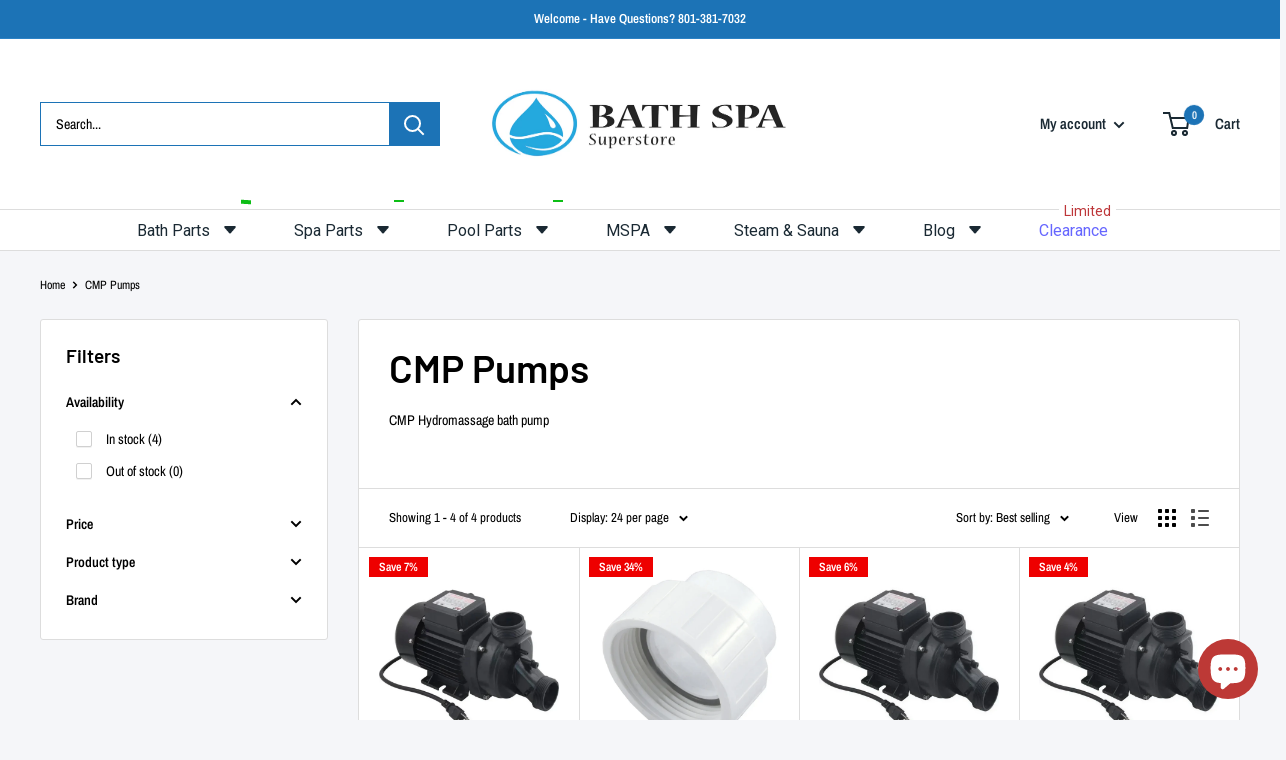

--- FILE ---
content_type: text/html; charset=utf-8
request_url: https://bathparts.com/collections/cmp-9
body_size: 55979
content:
<!doctype html>

<html class="no-js" lang="en">
  <head><!-- SEOAnt Speed Up Script --><script>
const AllowUrlArray_SEOAnt = ['cdn.nfcube.com', 'cdnv2.mycustomizer.com'];
const ForbidUrlArray_SEOAnt = [];
window.WhiteUrlArray_SEOAnt = AllowUrlArray_SEOAnt.map(src => new RegExp(src, 'i'));
window.BlackUrlArray_SEOAnt = ForbidUrlArray_SEOAnt.map(src => new RegExp(src, 'i'));
</script>
<script>
// Limit output
class AllowJsPlugin{constructor(e){const attrArr=["default","defer","async"];this.listener=this.handleListener.bind(this,e),this.jsArr=[],this.attribute=attrArr.reduce(((e,t)=>({...e,[t]:[]})),{});const t=this;e.forEach((e=>window.addEventListener(e,t.listener,{passive:!0})))}handleListener(e){const t=this;return e.forEach((e=>window.removeEventListener(e,t.listener))),"complete"===document.readyState?this.handleDOM():document.addEventListener("readystatechange",(e=>{if("complete"===e.target.readyState)return setTimeout(t.handleDOM.bind(t),1)}))}async handleDOM(){this.pauseEvent(),this.pauseJQuery(),this.getScripts(),this.beforeScripts();for(const e of Object.keys(this.attribute))await this.changeScripts(this.attribute[e]);for(const e of["DOMContentLoaded","readystatechange"])await this.requestRedraw(),document.dispatchEvent(new Event("allowJS-"+e));document.lightJSonreadystatechange&&document.lightJSonreadystatechange();for(const e of["DOMContentLoaded","load"])await this.requestRedraw(),window.dispatchEvent(new Event("allowJS-"+e));await this.requestRedraw(),window.lightJSonload&&window.lightJSonload(),await this.requestRedraw(),this.jsArr.forEach((e=>e(window).trigger("allowJS-jquery-load"))),window.dispatchEvent(new Event("allowJS-pageshow")),await this.requestRedraw(),window.lightJSonpageshow&&window.lightJSonpageshow()}async requestRedraw(){return new Promise((e=>requestAnimationFrame(e)))}getScripts(){document.querySelectorAll("script[type=AllowJs]").forEach((e=>{e.hasAttribute("src")?e.hasAttribute("async")&&e.async?this.attribute.async.push(e):e.hasAttribute("defer")&&e.defer?this.attribute.defer.push(e):this.attribute.default.push(e):this.attribute.default.push(e)}))}beforeScripts(){const e=this,t=Object.keys(this.attribute).reduce(((t,n)=>[...t,...e.attribute[n]]),[]),n=document.createDocumentFragment();t.forEach((e=>{const t=e.getAttribute("src");if(!t)return;const s=document.createElement("link");s.href=t,s.rel="preload",s.as="script",n.appendChild(s)})),document.head.appendChild(n)}async changeScripts(e){let t;for(;t=e.shift();)await this.requestRedraw(),new Promise((e=>{const n=document.createElement("script");[...t.attributes].forEach((e=>{"type"!==e.nodeName&&n.setAttribute(e.nodeName,e.nodeValue)})),t.hasAttribute("src")?(n.addEventListener("load",e),n.addEventListener("error",e)):(n.text=t.text,e()),t.parentNode.replaceChild(n,t)}))}pauseEvent(){const e={};[{obj:document,name:"DOMContentLoaded"},{obj:window,name:"DOMContentLoaded"},{obj:window,name:"load"},{obj:window,name:"pageshow"},{obj:document,name:"readystatechange"}].map((t=>function(t,n){function s(n){return e[t].list.indexOf(n)>=0?"allowJS-"+n:n}e[t]||(e[t]={list:[n],add:t.addEventListener,remove:t.removeEventListener},t.addEventListener=(...n)=>{n[0]=s(n[0]),e[t].add.apply(t,n)},t.removeEventListener=(...n)=>{n[0]=s(n[0]),e[t].remove.apply(t,n)})}(t.obj,t.name))),[{obj:document,name:"onreadystatechange"},{obj:window,name:"onpageshow"}].map((e=>function(e,t){let n=e[t];Object.defineProperty(e,t,{get:()=>n||function(){},set:s=>{e["allowJS"+t]=n=s}})}(e.obj,e.name)))}pauseJQuery(){const e=this;let t=window.jQuery;Object.defineProperty(window,"jQuery",{get:()=>t,set(n){if(!n||!n.fn||!e.jsArr.includes(n))return void(t=n);n.fn.ready=n.fn.init.prototype.ready=e=>{e.bind(document)(n)};const s=n.fn.on;n.fn.on=n.fn.init.prototype.on=function(...e){if(window!==this[0])return s.apply(this,e),this;const t=e=>e.split(" ").map((e=>"load"===e||0===e.indexOf("load.")?"allowJS-jquery-load":e)).join(" ");return"string"==typeof e[0]||e[0]instanceof String?(e[0]=t(e[0]),s.apply(this,e),this):("object"==typeof e[0]&&Object.keys(e[0]).forEach((n=>{delete Object.assign(e[0],{[t(n)]:e[0][n]})[n]})),s.apply(this,e),this)},e.jsArr.push(n),t=n}})}}new AllowJsPlugin(["keydown","wheel","mouseenter","mousemove","mouseleave","touchstart","touchmove","touchend"]);
</script>
<script>
"use strict";function SEOAnt_toConsumableArray(t){if(Array.isArray(t)){for(var e=0,r=Array(t.length);e<t.length;e++)r[e]=t[e];return r}return Array.from(t)}function _0x960a(t,e){var r=_0x3840();return(_0x960a=function(t,e){return t-=247,r[t]})(t,e)}function _0x3840(){var t=["defineProperties","application/javascript","preventDefault","4990555yeBSbh","addEventListener","set","setAttribute","bind","getAttribute","parentElement","WhiteUrlArray_SEOAnt","listener","toString","toLowerCase","every","touchend","SEOAnt scripts can't be lazy loaded","keydown","touchstart","removeChild","length","58IusxNw","BlackUrlArray_SEOAnt","observe","name","value","documentElement","wheel","warn","whitelist","map","tagName","402345HpbWDN","getOwnPropertyDescriptor","head","type","touchmove","removeEventListener","8160iwggKQ","call","beforescriptexecute","some","string","options","push","appendChild","blacklisted","querySelectorAll","5339295FeRgGa","4OtFDAr","filter","57211uwpiMx","nodeType","createElement","src","13296210cxmbJp",'script[type="',"1744290Faeint","test","forEach","script","blacklist","attributes","get","$&","744DdtCNR"];return(_0x3840=function(){return t})()}var _extends=Object.assign||function(t){for(var e=1;e<arguments.length;e++){var r=arguments[e];for(var n in r)Object.prototype.hasOwnProperty.call(r,n)&&(t[n]=r[n])}return t},_slicedToArray=function(){function t(t,e){var r=[],n=!0,o=!1,i=void 0;try{for(var a,c=t[Symbol.iterator]();!(n=(a=c.next()).done)&&(r.push(a.value),!e||r.length!==e);n=!0);}catch(t){o=!0,i=t}finally{try{!n&&c.return&&c.return()}finally{if(o)throw i}}return r}return function(e,r){if(Array.isArray(e))return e;if(Symbol.iterator in Object(e))return t(e,r);throw new TypeError("Invalid attempt to destructure non-iterable instance")}}(),_typeof="function"==typeof Symbol&&"symbol"==typeof Symbol.iterator?function(t){return typeof t}:function(t){return t&&"function"==typeof Symbol&&t.constructor===Symbol&&t!==Symbol.prototype?"symbol":typeof t};(function(t,e){for(var r=_0x960a,n=t();[];)try{if(531094===parseInt(r(306))/1+-parseInt(r(295))/2*(parseInt(r(312))/3)+-parseInt(r(257))/4*(parseInt(r(277))/5)+-parseInt(r(265))/6+-parseInt(r(259))/7*(-parseInt(r(273))/8)+-parseInt(r(256))/9+parseInt(r(263))/10)break;n.push(n.shift())}catch(t){n.push(n.shift())}})(_0x3840),function(){var t=_0x960a,e="javascript/blocked",r={blacklist:window[t(296)],whitelist:window[t(284)]},n={blacklisted:[]},o=function(n,o){return n&&(!o||o!==e)&&(!r.blacklist||r[t(269)][t(249)](function(e){return e[t(266)](n)}))&&(!r[t(303)]||r.whitelist[t(288)](function(e){return!e[t(266)](n)}))},i=function(e){var n=t,o=e[n(282)](n(262));return r[n(269)]&&r.blacklist[n(288)](function(t){return!t.test(o)})||r[n(303)]&&r.whitelist[n(249)](function(t){return t[n(266)](o)})},a=new MutationObserver(function(r){for(var i=t,a=0;a<r[i(294)];a++)for(var c=r[a].addedNodes,u=0;u<c.length;u++)!function(t){var r=c[t];if(1===r[i(260)]&&"SCRIPT"===r[i(305)]){var a=r[i(262)],u=r[i(309)];if(o(a,u)){n.blacklisted[i(252)]([r,r.type]),r[i(309)]=e;var s=function t(n){var o=i;r[o(282)](o(309))===e&&n[o(276)](),r[o(311)](o(248),t)};r[i(278)](i(248),s),r[i(283)]&&r[i(283)][i(293)](r)}}}(u)});a[t(297)](document[t(300)],{childList:!![],subtree:!![]});var c=/[|\{}()\[\]^$+*?.]/g,u=function(){for(var o=arguments.length,u=Array(o),s=0;s<o;s++)u[s]=arguments[s];var l=t;u[l(294)]<1?(r[l(269)]=[],r[l(303)]=[]):(r.blacklist&&(r[l(269)]=r.blacklist[l(258)](function(t){return u[l(288)](function(e){var r=l;return(void 0===e?"undefined":_typeof(e))===r(250)?!t.test(e):e instanceof RegExp?t.toString()!==e.toString():void 0})})),r[l(303)]&&(r[l(303)]=[].concat(SEOAnt_toConsumableArray(r[l(303)]),SEOAnt_toConsumableArray(u.map(function(t){var e=l;if("string"==typeof t){var n=t.replace(c,e(272)),o=".*"+n+".*";if(r[e(303)][e(288)](function(t){return t[e(286)]()!==o[e(286)]()}))return new RegExp(o)}else if(t instanceof RegExp&&r[e(303)][e(288)](function(r){return r[e(286)]()!==t.toString()}))return t;return null})[l(258)](Boolean)))));for(var f=document[l(255)](l(264)+e+'"]'),p=0;p<f[l(294)];p++){var y=f[p];i(y)&&(n[l(254)][l(252)]([y,l(275)]),y[l(283)][l(293)](y))}var v=0;[].concat(SEOAnt_toConsumableArray(n[l(254)]))[l(267)](function(t,e){var r=_slicedToArray(t,2),o=r[0],a=r[1],c=l;if(i(o)){for(var u=document.createElement("script"),s=0;s<o.attributes.length;s++){var f=o[c(270)][s];f[c(298)]!==c(262)&&f.name!==c(309)&&u.setAttribute(f.name,o.attributes[s][c(299)])}u[c(280)](c(262),o[c(262)]),u.setAttribute("type",a||c(275)),document[c(308)][c(253)](u),n[c(254)].splice(e-v,1),v++}}),r[l(269)]&&r.blacklist.length<1&&a.disconnect()},s=document.createElement,l={src:Object[t(307)](HTMLScriptElement.prototype,t(262)),type:Object[t(307)](HTMLScriptElement.prototype,t(309))};document[t(261)]=function(){for(var r=t,n=arguments.length,i=Array(n),a=0;a<n;a++)i[a]=arguments[a];if(i[0][r(287)]()!==r(268))return s[r(281)](document).apply(void 0,i);var c=s.bind(document).apply(void 0,i);try{Object[r(274)](c,{src:_extends({},l[r(262)],{set:function(t){var n=r;o(t,c[n(309)])&&l.type[n(279)][n(247)](this,e),l[n(262)][n(279)].call(this,t)}}),type:_extends({},l[r(309)],{get:function(){var t=r,n=l[t(309)][t(271)][t(247)](this);return n===e||o(this[t(262)],n)?null:n},set:function(t){var n=r,i=o(c[n(262)],c[n(309)])?e:t;l.type[n(279)][n(247)](this,i)}})}),c.setAttribute=function(t,e){var n=r;t===n(309)||t===n(262)?c[t]=e:HTMLScriptElement.prototype[n(280)][n(247)](c,t,e)}}catch(t){console[r(302)](r(290),t)}return c},[t(291),"mousemove",t(289),t(310),t(292),t(301)][t(304)](function(t){return{type:t,listener:function(){return u()},options:{passive:!![]}}}).forEach(function(e){var r=t;document[r(278)](e[r(309)],e[r(285)],e[r(251)])})}();
</script>
<!-- /SEOAnt Speed Up Script -->
<!-- SEOAnt Optimize Loading Style --><!-- /SEOAnt Optimize Loading Style -->

    <meta charset="utf-8">
    <meta name="viewport" content="width=device-width, initial-scale=1.0, height=device-height, minimum-scale=1.0, maximum-scale=1.0">
    <meta name="theme-color" content="#1c73b6"><title>CMP Pumps - Bath &amp; Spa Superstore
</title><meta name="description" content="CMP Hydromassage bath pump   - Bath &amp; Spa Superstore"><link rel="canonical" href="https://bathparts.com/collections/cmp-9"><link rel="shortcut icon" href="//bathparts.com/cdn/shop/files/fevicon_96x96.png?v=1752575493" type="image/png"><link rel="preload" as="style" href="//bathparts.com/cdn/shop/t/9/assets/theme.s.min.css?v=20351652267109850541757107473">
    <link rel="preload" as="script" href="//bathparts.com/cdn/shop/t/9/assets/theme.s.min.js?v=180658928120361962201751177854">
    <link rel="preconnect" href="https://cdn.shopify.com">
    <link rel="preconnect" href="https://fonts.shopifycdn.com">
    <link rel="dns-prefetch" href="https://productreviews.shopifycdn.com">
    <link rel="dns-prefetch" href="https://ajax.googleapis.com">
    <link rel="dns-prefetch" href="https://maps.googleapis.com">
    <link rel="dns-prefetch" href="https://maps.gstatic.com">

    <meta property="og:type" content="website">
  <meta property="og:title" content="CMP Pumps">
  <meta property="og:image" content="http://bathparts.com/cdn/shop/collections/image001_15deaa71-93d8-4f71-b825-3f264727dc6a.jpg?v=1751143796">
  <meta property="og:image:secure_url" content="https://bathparts.com/cdn/shop/collections/image001_15deaa71-93d8-4f71-b825-3f264727dc6a.jpg?v=1751143796">
  <meta property="og:image:width" content="700">
  <meta property="og:image:height" content="700"><meta property="og:description" content="CMP Hydromassage bath pump   - Bath &amp; Spa Superstore"><meta property="og:url" content="https://bathparts.com/collections/cmp-9">
<meta property="og:site_name" content="Bath &amp; Spa Superstore"><meta name="twitter:card" content="summary"><meta name="twitter:title" content="CMP Pumps">
  <meta name="twitter:description" content="CMP Hydromassage bath pump
 ">
  <meta name="twitter:image" content="https://bathparts.com/cdn/shop/collections/image001_15deaa71-93d8-4f71-b825-3f264727dc6a_600x600_crop_center.jpg?v=1751143796">
    <link rel="preload" href="//bathparts.com/cdn/fonts/barlow/barlow_n6.329f582a81f63f125e63c20a5a80ae9477df68e1.woff2" as="font" type="font/woff2" crossorigin><link rel="preload" href="//bathparts.com/cdn/fonts/archivo_narrow/archivonarrow_n4.5c3bab850a22055c235cf940f895d873a8689d70.woff2" as="font" type="font/woff2" crossorigin><style>
  @font-face {
  font-family: Barlow;
  font-weight: 600;
  font-style: normal;
  font-display: swap;
  src: url("//bathparts.com/cdn/fonts/barlow/barlow_n6.329f582a81f63f125e63c20a5a80ae9477df68e1.woff2") format("woff2"),
       url("//bathparts.com/cdn/fonts/barlow/barlow_n6.0163402e36247bcb8b02716880d0b39568412e9e.woff") format("woff");
}

  @font-face {
  font-family: "Archivo Narrow";
  font-weight: 400;
  font-style: normal;
  font-display: swap;
  src: url("//bathparts.com/cdn/fonts/archivo_narrow/archivonarrow_n4.5c3bab850a22055c235cf940f895d873a8689d70.woff2") format("woff2"),
       url("//bathparts.com/cdn/fonts/archivo_narrow/archivonarrow_n4.ea12dd22d3319d164475c1d047ae8f973041a9ff.woff") format("woff");
}

@font-face {
  font-family: "Archivo Narrow";
  font-weight: 600;
  font-style: normal;
  font-display: swap;
  src: url("//bathparts.com/cdn/fonts/archivo_narrow/archivonarrow_n6.39db873f9e4e9c8ab7083354b267ce7500b7ee9e.woff2") format("woff2"),
       url("//bathparts.com/cdn/fonts/archivo_narrow/archivonarrow_n6.997d285d710a777a602467368cc2fbd11a20033e.woff") format("woff");
}

@font-face {
  font-family: Barlow;
  font-weight: 600;
  font-style: italic;
  font-display: swap;
  src: url("//bathparts.com/cdn/fonts/barlow/barlow_i6.5a22bd20fb27bad4d7674cc6e666fb9c77d813bb.woff2") format("woff2"),
       url("//bathparts.com/cdn/fonts/barlow/barlow_i6.1c8787fcb59f3add01a87f21b38c7ef797e3b3a1.woff") format("woff");
}


  @font-face {
  font-family: "Archivo Narrow";
  font-weight: 700;
  font-style: normal;
  font-display: swap;
  src: url("//bathparts.com/cdn/fonts/archivo_narrow/archivonarrow_n7.c049bee49aa92b4cfee86dd4e79c9194b8519e2b.woff2") format("woff2"),
       url("//bathparts.com/cdn/fonts/archivo_narrow/archivonarrow_n7.89eabe3e1f3044c02b965aa5ad3e57c9e898709d.woff") format("woff");
}

  @font-face {
  font-family: "Archivo Narrow";
  font-weight: 400;
  font-style: italic;
  font-display: swap;
  src: url("//bathparts.com/cdn/fonts/archivo_narrow/archivonarrow_i4.59445c13f0e607542640c8a56f31dcd8ed680cfa.woff2") format("woff2"),
       url("//bathparts.com/cdn/fonts/archivo_narrow/archivonarrow_i4.bbf26c99347034f8df1f87b08c4a929cfc5255c8.woff") format("woff");
}

  @font-face {
  font-family: "Archivo Narrow";
  font-weight: 700;
  font-style: italic;
  font-display: swap;
  src: url("//bathparts.com/cdn/fonts/archivo_narrow/archivonarrow_i7.394cd4c9437ad9084e13f72957e92bfbe366a689.woff2") format("woff2"),
       url("//bathparts.com/cdn/fonts/archivo_narrow/archivonarrow_i7.f7e98758eef2e613f5c757b5780e7f43b6bcf700.woff") format("woff");
}


  :root {
    --default-text-font-size : 15px;
    --base-text-font-size    : 14px;
    --heading-font-family    : Barlow, sans-serif;
    --heading-font-weight    : 600;
    --heading-font-style     : normal;
    --text-font-family       : "Archivo Narrow", sans-serif;
    --text-font-weight       : 400;
    --text-font-style        : normal;
    --text-font-bolder-weight: 600;
    --text-link-decoration   : underline;

    --text-color               : #000000;
    --text-color-rgb           : 0, 0, 0;
    --heading-color            : #000000;
    --border-color             : #dddddd;
    --border-color-rgb         : 221, 221, 221;
    --form-border-color        : #d0d0d0;
    --accent-color             : #1c73b6;
    --accent-color-rgb         : 28, 115, 182;
    --link-color               : #1c73b6;
    --link-color-hover         : #124974;
    --background               : #f5f6f9;
    --secondary-background     : #ffffff;
    --secondary-background-rgb : 255, 255, 255;
    --accent-background        : rgba(28, 115, 182, 0.08);

    --input-background: #ffffff;

    --error-color       : #ff0000;
    --error-background  : rgba(255, 0, 0, 0.07);
    --success-color     : #00aa00;
    --success-background: rgba(0, 170, 0, 0.11);

    --primary-button-background      : #1c73b6;
    --primary-button-background-rgb  : 28, 115, 182;
    --primary-button-text-color      : #ffffff;
    --secondary-button-background    : #1a2933;
    --secondary-button-background-rgb: 26, 41, 51;
    --secondary-button-text-color    : #ffffff;

    --header-background      : #ffffff;
    --header-text-color      : #1a2933;
    --header-light-text-color: #50a5e6;
    --header-border-color    : rgba(80, 165, 230, 0.3);
    --header-accent-color    : #1c73b6;

    --footer-background-color:    #1c73b6;
    --footer-heading-text-color:  #ffffff;
    --footer-body-text-color:     #ffffff;
    --footer-body-text-color-rgb: 255, 255, 255;
    --footer-accent-color:        #ffffff;
    --footer-accent-color-rgb:    255, 255, 255;
    --footer-border:              none;
    
    --flickity-arrow-color: #aaaaaa;--product-on-sale-accent           : #ee0000;
    --product-on-sale-accent-rgb       : 238, 0, 0;
    --product-on-sale-color            : #ffffff;
    --product-in-stock-color           : #008a00;
    --product-low-stock-color          : #ee0000;
    --product-sold-out-color           : #8a9297;
    --product-custom-label-1-background: #008a00;
    --product-custom-label-1-color     : #ffffff;
    --product-custom-label-2-background: #00a500;
    --product-custom-label-2-color     : #ffffff;
    --product-review-star-color        : #ffbd00;

    --mobile-container-gutter : 20px;
    --desktop-container-gutter: 40px;

    /* Shopify related variables */
    --payment-terms-background-color: #f5f6f9;
  }
</style>

<script>
  // IE11 does not have support for CSS variables, so we have to polyfill them
  if (!(((window || {}).CSS || {}).supports && window.CSS.supports('(--a: 0)'))) {
    const script = document.createElement('script');
    script.type = 'text/javascript';
    script.src = 'https://cdn.jsdelivr.net/npm/css-vars-ponyfill@2';
    script.onload = function() {
      cssVars({});
    };

    document.getElementsByTagName('head')[0].appendChild(script);
  }
</script>


    <script>window.performance && window.performance.mark && window.performance.mark('shopify.content_for_header.start');</script><meta name="google-site-verification" content="neki8R98ZdZPl5yxLNWG8rRQY7blhtxDLJovvQYsN3Q">
<meta name="facebook-domain-verification" content="om0mn5r55nqnizx4gdam21p6q62c9m">
<meta id="shopify-digital-wallet" name="shopify-digital-wallet" content="/57440141354/digital_wallets/dialog">
<link rel="alternate" type="application/atom+xml" title="Feed" href="/collections/cmp-9.atom" />
<link rel="alternate" hreflang="x-default" href="https://bathparts.com/collections/cmp-9">
<link rel="alternate" hreflang="en" href="https://bathparts.com/collections/cmp-9">
<link rel="alternate" hreflang="en-UM" href="https://bathparts.com/en-um/collections/cmp-9">
<link rel="alternate" type="application/json+oembed" href="https://bathparts.com/collections/cmp-9.oembed">
<script async="async" src="/checkouts/internal/preloads.js?locale=en-US"></script>
<script id="shopify-features" type="application/json">{"accessToken":"cc60b44a97b384da1acf7bc787b2db1f","betas":["rich-media-storefront-analytics"],"domain":"bathparts.com","predictiveSearch":true,"shopId":57440141354,"locale":"en"}</script>
<script>var Shopify = Shopify || {};
Shopify.shop = "bath-and-spa.myshopify.com";
Shopify.locale = "en";
Shopify.currency = {"active":"USD","rate":"1.0"};
Shopify.country = "US";
Shopify.theme = {"name":"Current | Bath and Spa | 09 June, 2023","id":139540922410,"schema_name":"Warehouse","schema_version":"4.2.2","theme_store_id":871,"role":"main"};
Shopify.theme.handle = "null";
Shopify.theme.style = {"id":null,"handle":null};
Shopify.cdnHost = "bathparts.com/cdn";
Shopify.routes = Shopify.routes || {};
Shopify.routes.root = "/";</script>
<script type="module">!function(o){(o.Shopify=o.Shopify||{}).modules=!0}(window);</script>
<script>!function(o){function n(){var o=[];function n(){o.push(Array.prototype.slice.apply(arguments))}return n.q=o,n}var t=o.Shopify=o.Shopify||{};t.loadFeatures=n(),t.autoloadFeatures=n()}(window);</script>
<script id="shop-js-analytics" type="application/json">{"pageType":"collection"}</script>
<script defer="defer" async type="module" src="//bathparts.com/cdn/shopifycloud/shop-js/modules/v2/client.init-shop-cart-sync_BApSsMSl.en.esm.js"></script>
<script defer="defer" async type="module" src="//bathparts.com/cdn/shopifycloud/shop-js/modules/v2/chunk.common_CBoos6YZ.esm.js"></script>
<script type="module">
  await import("//bathparts.com/cdn/shopifycloud/shop-js/modules/v2/client.init-shop-cart-sync_BApSsMSl.en.esm.js");
await import("//bathparts.com/cdn/shopifycloud/shop-js/modules/v2/chunk.common_CBoos6YZ.esm.js");

  window.Shopify.SignInWithShop?.initShopCartSync?.({"fedCMEnabled":true,"windoidEnabled":true});

</script>
<script id="__st">var __st={"a":57440141354,"offset":-18000,"reqid":"b1f1ad7a-540b-4ef6-9bcb-d343f17f2b3c-1768881572","pageurl":"bathparts.com\/collections\/cmp-9","u":"03be8aa70193","p":"collection","rtyp":"collection","rid":270037712938};</script>
<script>window.ShopifyPaypalV4VisibilityTracking = true;</script>
<script id="captcha-bootstrap">!function(){'use strict';const t='contact',e='account',n='new_comment',o=[[t,t],['blogs',n],['comments',n],[t,'customer']],c=[[e,'customer_login'],[e,'guest_login'],[e,'recover_customer_password'],[e,'create_customer']],r=t=>t.map((([t,e])=>`form[action*='/${t}']:not([data-nocaptcha='true']) input[name='form_type'][value='${e}']`)).join(','),a=t=>()=>t?[...document.querySelectorAll(t)].map((t=>t.form)):[];function s(){const t=[...o],e=r(t);return a(e)}const i='password',u='form_key',d=['recaptcha-v3-token','g-recaptcha-response','h-captcha-response',i],f=()=>{try{return window.sessionStorage}catch{return}},m='__shopify_v',_=t=>t.elements[u];function p(t,e,n=!1){try{const o=window.sessionStorage,c=JSON.parse(o.getItem(e)),{data:r}=function(t){const{data:e,action:n}=t;return t[m]||n?{data:e,action:n}:{data:t,action:n}}(c);for(const[e,n]of Object.entries(r))t.elements[e]&&(t.elements[e].value=n);n&&o.removeItem(e)}catch(o){console.error('form repopulation failed',{error:o})}}const l='form_type',E='cptcha';function T(t){t.dataset[E]=!0}const w=window,h=w.document,L='Shopify',v='ce_forms',y='captcha';let A=!1;((t,e)=>{const n=(g='f06e6c50-85a8-45c8-87d0-21a2b65856fe',I='https://cdn.shopify.com/shopifycloud/storefront-forms-hcaptcha/ce_storefront_forms_captcha_hcaptcha.v1.5.2.iife.js',D={infoText:'Protected by hCaptcha',privacyText:'Privacy',termsText:'Terms'},(t,e,n)=>{const o=w[L][v],c=o.bindForm;if(c)return c(t,g,e,D).then(n);var r;o.q.push([[t,g,e,D],n]),r=I,A||(h.body.append(Object.assign(h.createElement('script'),{id:'captcha-provider',async:!0,src:r})),A=!0)});var g,I,D;w[L]=w[L]||{},w[L][v]=w[L][v]||{},w[L][v].q=[],w[L][y]=w[L][y]||{},w[L][y].protect=function(t,e){n(t,void 0,e),T(t)},Object.freeze(w[L][y]),function(t,e,n,w,h,L){const[v,y,A,g]=function(t,e,n){const i=e?o:[],u=t?c:[],d=[...i,...u],f=r(d),m=r(i),_=r(d.filter((([t,e])=>n.includes(e))));return[a(f),a(m),a(_),s()]}(w,h,L),I=t=>{const e=t.target;return e instanceof HTMLFormElement?e:e&&e.form},D=t=>v().includes(t);t.addEventListener('submit',(t=>{const e=I(t);if(!e)return;const n=D(e)&&!e.dataset.hcaptchaBound&&!e.dataset.recaptchaBound,o=_(e),c=g().includes(e)&&(!o||!o.value);(n||c)&&t.preventDefault(),c&&!n&&(function(t){try{if(!f())return;!function(t){const e=f();if(!e)return;const n=_(t);if(!n)return;const o=n.value;o&&e.removeItem(o)}(t);const e=Array.from(Array(32),(()=>Math.random().toString(36)[2])).join('');!function(t,e){_(t)||t.append(Object.assign(document.createElement('input'),{type:'hidden',name:u})),t.elements[u].value=e}(t,e),function(t,e){const n=f();if(!n)return;const o=[...t.querySelectorAll(`input[type='${i}']`)].map((({name:t})=>t)),c=[...d,...o],r={};for(const[a,s]of new FormData(t).entries())c.includes(a)||(r[a]=s);n.setItem(e,JSON.stringify({[m]:1,action:t.action,data:r}))}(t,e)}catch(e){console.error('failed to persist form',e)}}(e),e.submit())}));const S=(t,e)=>{t&&!t.dataset[E]&&(n(t,e.some((e=>e===t))),T(t))};for(const o of['focusin','change'])t.addEventListener(o,(t=>{const e=I(t);D(e)&&S(e,y())}));const B=e.get('form_key'),M=e.get(l),P=B&&M;t.addEventListener('DOMContentLoaded',(()=>{const t=y();if(P)for(const e of t)e.elements[l].value===M&&p(e,B);[...new Set([...A(),...v().filter((t=>'true'===t.dataset.shopifyCaptcha))])].forEach((e=>S(e,t)))}))}(h,new URLSearchParams(w.location.search),n,t,e,['guest_login'])})(!0,!0)}();</script>
<script integrity="sha256-4kQ18oKyAcykRKYeNunJcIwy7WH5gtpwJnB7kiuLZ1E=" data-source-attribution="shopify.loadfeatures" defer="defer" src="//bathparts.com/cdn/shopifycloud/storefront/assets/storefront/load_feature-a0a9edcb.js" crossorigin="anonymous"></script>
<script data-source-attribution="shopify.dynamic_checkout.dynamic.init">var Shopify=Shopify||{};Shopify.PaymentButton=Shopify.PaymentButton||{isStorefrontPortableWallets:!0,init:function(){window.Shopify.PaymentButton.init=function(){};var t=document.createElement("script");t.src="https://bathparts.com/cdn/shopifycloud/portable-wallets/latest/portable-wallets.en.js",t.type="module",document.head.appendChild(t)}};
</script>
<script data-source-attribution="shopify.dynamic_checkout.buyer_consent">
  function portableWalletsHideBuyerConsent(e){var t=document.getElementById("shopify-buyer-consent"),n=document.getElementById("shopify-subscription-policy-button");t&&n&&(t.classList.add("hidden"),t.setAttribute("aria-hidden","true"),n.removeEventListener("click",e))}function portableWalletsShowBuyerConsent(e){var t=document.getElementById("shopify-buyer-consent"),n=document.getElementById("shopify-subscription-policy-button");t&&n&&(t.classList.remove("hidden"),t.removeAttribute("aria-hidden"),n.addEventListener("click",e))}window.Shopify?.PaymentButton&&(window.Shopify.PaymentButton.hideBuyerConsent=portableWalletsHideBuyerConsent,window.Shopify.PaymentButton.showBuyerConsent=portableWalletsShowBuyerConsent);
</script>
<script data-source-attribution="shopify.dynamic_checkout.cart.bootstrap">document.addEventListener("DOMContentLoaded",(function(){function t(){return document.querySelector("shopify-accelerated-checkout-cart, shopify-accelerated-checkout")}if(t())Shopify.PaymentButton.init();else{new MutationObserver((function(e,n){t()&&(Shopify.PaymentButton.init(),n.disconnect())})).observe(document.body,{childList:!0,subtree:!0})}}));
</script>
<link id="shopify-accelerated-checkout-styles" rel="stylesheet" media="screen" href="https://bathparts.com/cdn/shopifycloud/portable-wallets/latest/accelerated-checkout-backwards-compat.css" crossorigin="anonymous">
<style id="shopify-accelerated-checkout-cart">
        #shopify-buyer-consent {
  margin-top: 1em;
  display: inline-block;
  width: 100%;
}

#shopify-buyer-consent.hidden {
  display: none;
}

#shopify-subscription-policy-button {
  background: none;
  border: none;
  padding: 0;
  text-decoration: underline;
  font-size: inherit;
  cursor: pointer;
}

#shopify-subscription-policy-button::before {
  box-shadow: none;
}

      </style>

<script>window.performance && window.performance.mark && window.performance.mark('shopify.content_for_header.end');</script>

    <link rel="stylesheet" href="//bathparts.com/cdn/shop/t/9/assets/theme.s.min.css?v=20351652267109850541757107473">

    


  <script type="application/ld+json">
  {
    "@context": "https://schema.org",
    "@type": "BreadcrumbList",
  "itemListElement": [{
      "@type": "ListItem",
      "position": 1,
      "name": "Home",
      "item": "https://bathparts.com"
    },{
          "@type": "ListItem",
          "position": 2,
          "name": "CMP Pumps",
          "item": "https://bathparts.com/collections/cmp-9"
        }]
  }
  </script>



    <script>
      // This allows to expose several variables to the global scope, to be used in scripts
      window.theme = {
        pageType: "collection",
        cartCount: 0,
        moneyFormat: "${{amount}}",
        moneyWithCurrencyFormat: "${{amount}} USD",
        currencyCodeEnabled: true,
        showDiscount: true,
        discountMode: "percentage",
        cartType: "drawer"
      };

      window.routes = {
        rootUrl: "\/",
        rootUrlWithoutSlash: '',
        cartUrl: "\/cart",
        cartAddUrl: "\/cart\/add",
        cartChangeUrl: "\/cart\/change",
        searchUrl: "\/search",
        productRecommendationsUrl: "\/recommendations\/products"
      };

      window.languages = {
        productRegularPrice: "Regular price",
        productSalePrice: "Sale price",
        collectionOnSaleLabel: "Save {{savings}}",
        productFormUnavailable: "Unavailable",
        productFormAddToCart: "Add to cart",
        productFormPreOrder: "Pre-order",
        productFormSoldOut: "Sold out",
        productAdded: "Product has been added to your cart",
        productAddedShort: "Added!",
        shippingEstimatorNoResults: "No shipping could be found for your address.",
        shippingEstimatorOneResult: "There is one shipping rate for your address:",
        shippingEstimatorMultipleResults: "There are {{count}} shipping rates for your address:",
        shippingEstimatorErrors: "There are some errors:"
      };

      document.documentElement.className = document.documentElement.className.replace('no-js', 'js');
    </script><script src="//bathparts.com/cdn/shop/t/9/assets/theme.s.min.js?v=180658928120361962201751177854" defer></script>
    <script src="//bathparts.com/cdn/shop/t/9/assets/custom.js?v=102476495355921946141751177788" defer></script><script>
        (function () {
          window.onpageshow = function() {
            // We force re-freshing the cart content onpageshow, as most browsers will serve a cache copy when hitting the
            // back button, which cause staled data
            document.documentElement.dispatchEvent(new CustomEvent('cart:refresh', {
              bubbles: true,
              detail: {scrollToTop: false}
            }));
          };
        })();
      </script><!-- BEGIN app block: shopify://apps/okas-live-search-filter/blocks/app-block/77de2d4b-51b0-46d6-9fa5-dbe675e819d8 --><script>
  
    
      
            const _0xY9yrmhE9 = {        "en": {                    "_ls_t_search": "Search ",          "_ls_t_products": "Products ",          "_ls_t_pages": "Pages ",          "_ls_t_blogs": "Blogs ",          "_ls_t_grid_view": "Grid View ",          "_ls_t_list_view": "List View ",          "_ls_t_fixed_filter": "Fixed Filter ",          "_ls_t_sidebar_filter": "Sidebar Filter ",          "_ls_t_sort_default": "Default ",          "_ls_t_sort_price_lh": "Price: Low to High ",          "_ls_t_sort_price_hl": "Price: High to Low ",          "_ls_t_sort_alpha_az": "Alphabetically: A -&gt; Z ",          "_ls_t_sort_alpha_za": "Alphabetically: Z -&gt; A ",          "_ls_t_sort_date_on": "Date: New to Old ",          "_ls_t_sort_date_no": "Date: Old to New ",          "_ls_t_sort_relevance": "Relevance ",          "_ls_t_sale": "Sale ",          "_ls_t_sold": "Sold Out ",          "_ls_t_your_search_for": "Your search for ",          "_ls_t_no_results": "did not yield any results. ",          "_ls_t_filter": "Filter ",          "_ls_t_results": "results ",          "_ls_t_clear": "Clear ",          "_ls_t_clear_all": "Clear All ",          "_ls_t_show_filters": "Show Filters ",          "_ls_t_close_filters": "Close Filters ",          "_ls_t_price": "PRICE ",          "_ls_t_availabilities": "AVAILABILITY ",          "_ls_t_vendors": "VENDORS ",          "_ls_t_types": "TYPES ",          "_ls_t_tags": "TAGS ",          "_ls_t_showing": "Showing ",          "_ls_t_of": "of ",          "_ls_t_filter_availabilities": "Filter Availability ",          "_ls_t_filter_vendors": "Filter Vendors ",          "_ls_t_filter_types": "Filter Types ",          "_ls_t_filter_tags": "Filter Tags ",          "_ls_t_price_from": "Price From ",          "_ls_t_price_to": "Price To ",          "_ls_t_available_moddes_in_stock": "In Stock",          "_ls_t_available_moddes_out_of_stock": "Out of Stock",          "_ls_t_go_text": "Go",                              "_ls_s_footer_text": "SEE ALL RESULTS",          "_ls_s_no_results_text": "No Results Found",          "_ls_s_sale_text": "Sale",          "_ls_s_products": "PRODUCTS",          "_ls_s_pages": "PAGES",          "_ls_s_blogs": "BLOGS",          "_ls_s_collections": "COLLECTIONS",          "_ls_s_popular": "POPULAR SUGGESTIONS"        }      }        
    

  
  if ("undefined" == typeof _ls_loaded) {
    _ls_loaded = !0;
    var e = document.createElement("script");
    e.src = "https://cdn.shopify.com/s/files/1/0331/8097/files/livesearch.complete.min_5fd058c2-0401-4f72-a351-b5ec23e835ff.js?v=1735459337", e.async = !0, document.head.appendChild(e)    
  }  
</script>



<!-- END app block --><!-- BEGIN app block: shopify://apps/ang-extra-menu/blocks/embed-app/ec904fae-fd98-4243-8db5-01051f1af95f -->



  <link
    rel="stylesheet"
    href="https://emenu.flastpick.com/data/bath-and-spa/hide_old_menu.css?v=1753979148"
  >








  <link rel="preconnect" href="https://fonts.googleapis.com">
  <link rel="preconnect" href="https://fonts.gstatic.com" crossorigin>
  <link href="https://fonts.googleapis.com/css2?family=Roboto&display=swap" rel="stylesheet">

<script id="nx8HmVar" type="text/javascript">
  const H2M_MARKET_ID = "8623325226";
  const H2M_APP_IS_URL = "https://cdn.shopify.com/extensions/019bc9b2-e3d4-7a29-830b-cfaefa9b3454/hyper-menu-374/assets/h2m-app.js";
  const H2M_BREADCRUMB_URL = "https://cdn.shopify.com/extensions/019bc9b2-e3d4-7a29-830b-cfaefa9b3454/hyper-menu-374/assets/h2m-breadcrumbs.js";
  const NX8_HM_CURRENCY_FORMAT = "${{amount}}";
  const NX8_HM_LINKS = [{
      id: "main-menu",
      title: "Main menu",
      items: ["/collections/bath-parts","/collections/spa-parts","/collections/pool-parts-1","/pages/about-us","/pages/contact",],
  },{
      id: "footer",
      title: "Footer menu",
      items: ["/search","/policies/terms-of-service","/policies/refund-policy","/pages/ccpa-opt-out",],
  },{
      id: "explore",
      title: "Explore",
      items: ["/collections/all-products","/collections","/pages/about-us","/pages/contact",],
  },{
      id: "information",
      title: "Information",
      items: ["/policies/privacy-policy","/policies/terms-of-service","/policies/refund-policy","/blogs/news",],
  },{
      id: "condensed-menu",
      title: "Condensed Menu",
      items: ["/collections/all-products","/collections/aromatherapy","/collections/bath-parts","/collections/bath-pumps-and-parts","/collections/gemini-pumps-1","/collections/icon-keys-infinity-parts-1","/collections/liner-vacuums-1","/collections/maintenance-products-1","/collections/mspa-parts","/collections/pool-parts-1","/collections/spa-accessories-1","/collections/spa-controls-1","/collections/spa-cover-lift","/collections/spa-covers","/collections/spa-filter-elements","/collections/spa-parts","/collections/spa-pumps-1","/collections/amerec-steamer-parts/Steamer-Parts","/collections/sundance-spa-parts","/collections/vgb-2008-safety-covers-1","/collections/vita-spa-parts-1","/collections/water-care-1",],
  },{
      id: "430235090986-child-07bd7e5ea0af22fe24fc4a830f74f422-legacy-aromatherapy",
      title: "Aromatherapy",
      items: ["/collections/insparation-fragrances-1","/collections/insparation-happy-hour-fragrances-1","/collections/insparation-sport-rx-crystals-1","/collections/insparation-wellness-fragrances-1","/collections/spazazz-ambiance","/collections/spazazz-rx-crystals","/collections/spazazz-set-the-mood-crystals","/collections/spazazz-escape-crystals","/collections/spazazz-original-crystals","/collections/spazazz-his-hers-crystals","/collections/spazazz-aromatic-escape-beads","/collections/spazazz-aromatherapeutic-oils","/collections/spazazz-escape-elixir","/collections/spazazz-original-elixir",],
  },{
      id: "430235254826-child-249ad60818e4f18df827ba10419eb8bf-legacy-bath-parts",
      title: "Bath Parts",
      items: ["/collections/air-blowers-parts-1","/collections/air-buttons-21","/collections/air-controls","/collections/air-injectors","/collections/air-switch-kits","/collections/air-switches-2","/collections/bath-control","/collections/drains-1","/collections/electronic-bath-button","/collections/heaters-9","/collections/hydromassage-bath-pump-1","/collections/jet-tools-6","/collections/jet-trim","/collections/jetting-kit","/collections/lighting-3","/collections/ozone-products","/collections/pillows-5","/collections/pump-unions-1","/collections/shop-by-bathtub-mfg","/collections/soap-trays-1","/collections/suctions-21","/collections/towel-bars","/collections/valves-3","/collections/wall-timers-13",],
  },{
      id: "430235287594-child-857215d4e079692853b78673c9d28c6d-legacy-air-blowers-parts",
      title: "Air Blowers & Parts",
      items: ["/collections/bwg-1","/collections/c-g-air-air-blowers","/collections/comet-2002","/collections/hydro-quip-3","/collections/nuwhirl-5",],
  },{
      id: "430235549738-child-d25697fdadc178a2d8a4203581db1520-legacy-air-buttons",
      title: "Air Buttons",
      items: ["/collections/air-button-tubing-1","/collections/bwg-gg-industries-2","/collections/cmp-9","/collections/gruber-1","/collections/hydromassage-bath-pump","/collections/jacuzzi/Jacuzzi-Whirlpool-air-button","/collections/len-gordon-bath-controls","/collections/nuwhirl-5","/collections/pres-air-trol-2","/collections/tecmark-tridelta-2","/collections/waterway-jets",],
  },{
      id: "430235942954-child-305ac2ca3e059993028818d2804e83e9-legacy-air-controls",
      title: "Air Controls",
      items: ["/collections/cmp-9","/collections/dial-a-flow-2","/collections/gg-air-controls","/collections/hydromassage-bath-pump","/collections/hydro-air-jets","/collections/jacuzzi-air-control-panel","/collections/vico-pentair-2","/collections/waterway-jets",],
  },{
      id: "430236368938-child-7401f5278458f28602521cd691a9ea4b-legacy-bath-controls",
      title: "Bath Controls",
      items: ["/collections/electronic-bath-systems","/collections/wall-timers-13",],
  },{
      id: "430236434474-child-08495e58db33d2cea929a7959b97b031-legacy-electronic-keypads",
      title: "Electronic Keypads",
      items: ["/collections/balboa-air-blower","/collections/c-g-air-air-blowers","/collections/cmp-9","/collections/gecko-spa-heater","/collections/itt-hydro-air-1","/collections/jacuzzi-whirlpool-11","/collections/nuwhirl-5","/collections/sensatron-1","/collections/sequence-controls-1","/collections/vico-pentair-2",],
  },{
      id: "430236467242-child-4e481c5fad21b91fd6b525d69d22dc26-legacy-heaters",
      title: "Heaters",
      items: ["/collections/baptismal-heater-1","/collections/heat-transfer-system-1","/collections/in-line-pressure-heater-1","/collections/tee-heater-1","/collections/vacuum-heater-1","/collections/replacement-bath-heater-parts",],
  },{
      id: "430236500010-child-fd9ead3df6cf9a10ba0b4c446eaf8050-legacy-hydromassage-bath-pump",
      title: "Hydromassage Bath Pump",
      items: ["/collections/balboa-air-blower","/collections/baptismal-pump-1","/collections/bath-pump-parts-1","/collections/cmp-9","/collections/front-discharge-2","/collections/gentekk-bath-pumps","/collections/gg-industries-he-1","/collections/gruber-dura-flo-7","/collections/hydr-o-dynamic","/collections/hydromassage-bath-pump","/collections/itt-marlow-hydro-air-1","/collections/jacuzzi-inno-tech-2","/collections/kohler-proflex-2","/collections/lx-whirlpool-bath-pump","/collections/magna-ld-3","/collections/nuwhirl-5","/collections/pedicure-chair-pump","/collections/pentair-pool-pumps","/collections/waterway-genesis-bath-pump",],
  },{
      id: "430236565546-child-e5760fe70dc645d8a079e815582ef336-legacy-jet-trim",
      title: "Jet Trim",
      items: ["/collections/american-products-6","/collections/bwg-vico-1","/collections/cmp-9","/collections/gg-bath-jets-1","/collections/gruber-dura-flo-6","/collections/hydromassage-bath-pump","/collections/hydro-air-jets","/collections/hydro-dynamic-2","/collections/jacuzzi-whirlpool-11","/collections/nuwhirl-systems-1","/collections/pentair-pool-pumps","/collections/bwg-vico-1","/collections/waterway-jets","/collections/micro-cyclone",],
  },{
      id: "430236794922-child-7b8796641cc2185e6cbebf955e2d956c-legacy-shop-by-bath-brand",
      title: "Shop by Bath Brand",
      items: ["/collections/aker-by-maax-1","/collections/american-whirlpool-parts","/collections/aquaglass-parts","/collections/aquatic-industries","/collections/clarke-products-1","/collections/eljer-whirlpool-parts","/collections/gruber-dura-flo-5","/collections/hessco-passport-ensemble-1","/collections/hydro-air-jets","/collections/hydro-systems-1","/collections/jacuzzi-whirlpool-11","/collections/jetta-1","/collections/lasco-bathware-1","/collections/laurel-mountain-1","/collections/novi-american-1","/collections/oasis","/collections/pearl-bath-parts","/collections/royal-bath-1","/collections/swirlway-1","/collections/trajet-1","/collections/whirljet-1","/collections/whitewater-1",],
  },{
      id: "430236860458-child-4192a2c4d4fbf65902337b5b7166a371-legacy-suctions",
      title: "Suctions",
      items: ["/collections/american-products-6","/collections/custom-molded-products-1","/collections/gg-suctions-1","/collections/gruber-dura-flo-6","/collections/hydromassage-bath-pump","/collections/hydro-air-jets","/collections/hydro-dynamic-2","/collections/jacuzzi-whirlpool-11","/collections/nuwhirl-5","/collections/vico-jets","/collections/waterway-jets",],
  },{
      id: "430236925994-child-57648ad78ede3bcf87a5ebcd47b03bd5-legacy-valves",
      title: "Valves",
      items: ["/collections/bath-valves","/collections/cycle-valves-1",],
  },{
      id: "430240202794-child-7cfbdd1d4a1a26bf71e4e3dbba1ce1d4-legacy-bath-pumps-and-parts",
      title: "Bath Pumps and Parts",
      items: ["/collections/american-whirlpool-bath-pump","/collections/balboa-air-blower","/collections/e-switch-wow-pump","/collections/gentekk-bath-pumps","/collections/gruber-dura-flo-pump","/collections/hydr-0-dynamic-1","/collections/hydromassage-bath-pump","/collections/itt-marlow-1","/collections/jacuzzi-inno-tech-2","/collections/magna-ld-3","/collections/mark-ii-iii-3","/collections/nexxus-ii-wow-1","/collections/ninja-bath-pump","/collections/nuwhirl-hercules-ii-1","/collections/olympian","/collections/pentair-ultima-1","/collections/replacement-pump-parts-1","/collections/starite-jt-1","/collections/syllent-bath-pump","/collections/waterway-genesis-bath-pump",],
  },{
      id: "430241284138-child-bbc3cc118b23f46414a6791f9fb578ca-legacy-icon-keys-infinity-parts",
      title: "Icon-Keys-Infinity Parts",
      items: ["/collections/air-blower-residential","/collections/air-buttons-21","/collections/air-controls","/collections/audio-systems","/collections/circuit-boards-5","/collections/control-boxes-1","/collections/filter-housings-1","/collections/handrail-1","/collections/heaters-9","/collections/jet-inserts-1","/collections/lights-3","/collections/o-rings-gaskets-1","/collections/ozonator-generators","/collections/pillows-5","/collections/plumbing-diagrams-1","/collections/pressure-switches-3","/collections/bath-pumps","/collections/skimmers-skim-filters-1",],
  },{
      id: "430242070570-child-a915532a1366afc337fed5c467827f69-legacy-maintenance-products",
      title: "Maintenance Products",
      items: ["/collections/spa-skirting-1",],
  },{
      id: "430242136106-child-db2e63ad6992390ba6095291473567c8-legacy-mspa",
      title: "MSPA",
      items: ["/collections/accessories-3","/collections/filters-chemicals-1","/collections/mspa-parts-2014-22",],
  },{
      id: "430242201642-child-06955debc64f5674d6975ea422aaf4ee-legacy-filters-chemicals",
      title: "Filters & Chemicals",
      items: ["/collections/starter-kits-1",],
  },{
      id: "430242332714-child-a48556c651f951063a201e365a228aa3-legacy-pool-parts",
      title: "Pool Parts",
      items: ["/collections/accessories-3","/collections/dial-valves-1","/collections/pool-filters","/collections/pool-liner-vacuum-1","/collections/pool-pumps-1","/collections/pool-timers-1","/collections/skimmers-3","/collections/splash-pak-1","/collections/tracker-pool-cleaner-1","/collections/maytonic-pool-cleanters-1",],
  },{
      id: "430242431018-child-a5a10d9745a20174e3f94822671414f0-legacy-pool-filters",
      title: "Pool Filters",
      items: ["/collections/cartridge-filters-1","/collections/de-filters-parts","/collections/sand-filters",],
  },{
      id: "430242627626-child-322318480d50aaa56cc5c3ccbc158d80-legacy-pool-pumps",
      title: "Pool Pumps",
      items: ["/collections/pentair-pool-pumps",],
  },{
      id: "430242725930-child-7851389ccebc2ebc9d6434bfab1fed71-legacy-skimmers",
      title: "Skimmers",
      items: ["/collections/jacuzzi-bros-1",],
  },{
      id: "430242791466-child-c182514b38cdfb584f144c68354ad32a-legacy-splash-pak",
      title: "Splash Pak",
      items: ["/collections/filters","/collections/bath-pumps","/collections/skimmers-3",],
  },{
      id: "430243020842-child-fcf17959fce0993246e91b324d073cdc-legacy-spa-accessories",
      title: "Spa Accessories",
      items: ["/collections/booster-seats","/collections/chemical-feeder-water-care","/collections/cover-accessories-1","/collections/filter-cleaners-1","/collections/handrails-1","/collections/lighting-3","/collections/rubber-ducks-turtles-1","/collections/spa-cleaners-1","/collections/spa-pad-1","/collections/spa-pillows-1","/collections/spa-tables-1","/collections/spa-toys-1","/collections/spa-vacs-1","/collections/steps-1","/collections/surface-maintenance-1","/collections/thermometers-spa","/collections/towel-tree-1","/collections/trays-1","/collections/umbrellas-1",],
  },{
      id: "430243676202-child-e5775a6d455c88b6eb04ffdd7a0e2014-legacy-spa-controls",
      title: "Spa Controls",
      items: ["/collections/balboa-spa-controls","/collections/balboa-parts-1","/collections/brett-aqualine-spa-pack-1","/collections/gecko-spa-pack-1","/collections/hydro-spa-1","/collections/jacuzzi-spa-pack-1","/collections/waterway-neo-1",],
  },{
      id: "430243708970-child-ffafe75ffdceb5fda2705b68df4acc21-legacy-balboa-control-box",
      title: "Balboa Control Box",
      items: ["/collections/circuit-boards-5","/collections/heat-jacket-system-1","/collections/heaters-components-1","/collections/lite-leader-2","/collections/m3-1","/collections/m7b-power-system-1","/collections/m7c-power-system-1","/collections/outdoor-systems-2","/collections/serial-deluxe-2","/collections/suv-2","/collections/topside-panels-4","/collections/value-series-2",],
  },{
      id: "430244134954-child-a61d62b8b87af2c4620c0445c373c2f1-legacy-balboa-parts",
      title: "Balboa Parts",
      items: ["/collections/accessories-3","/collections/circuit-boards-5","/collections/electrical-fittings-1","/collections/extention-cables-2","/collections/fuses-fuse-blocks-1","/collections/heaters-9","/collections/lights-3","/collections/ozone-products","/collections/pressure-switches-3","/collections/bath-pumps","/collections/relay-1","/collections/remote-controls-1","/collections/sensors-3","/collections/spa-pack","/collections/topside-panels-4","/collections/transformers-2",],
  },{
      id: "430244298794-child-2f25a25418aa8eaec958d024acff7aa6-legacy-waterway-neo",
      title: "Waterway NEO",
      items: ["/collections/heater-1","/collections/sensors-3",],
  },{
      id: "430246690858-child-cb0b503a845634dd940bb51e417e0547-legacy-spa-cover-lifts",
      title: "Spa Cover Lifts",
      items: ["/collections/cover-butler-1","/collections/cover-caddy-1","/collections/cover-catch-1","/collections/cover-lift-shocks-1","/collections/cover-max-1","/collections/cover-roller-1","/collections/cover-valet-cover-lifter","/collections/ez-lifter-1","/collections/ideal-cover-lifter-parts",],
  },{
      id: "430246953002-child-e7fdb1ab436ecf481f3f503f30c36c49-legacy-ez-lifter",
      title: "EZ Lifter",
      items: ["/collections/ez-lifter-parts-1",],
  },{
      id: "430247411754-child-88d8460b7bb8e001ead41d6dd373b9a1-legacy-spa-parts",
      title: "Spa Parts",
      items: ["/collections/air-buttons-21","/collections/air-controls","/collections/air-switches-2","/collections/blowers-and-parts","/collections/circuit-boards-5","/collections/electrical-1","/collections/filters-and-parts-1","/collections/heaters-and-parts-1","/collections/high-limit-1","/collections/jets-1","/collections/o-rings-gaskets-1","/collections/ozone-products","/collections/pillows-5","/collections/pvc-plumbing-parts-1","/collections/skimmers-3","/collections/suctions-21","/collections/thermowells-1","/collections/balboa-top-side-panels","/collections/vacuum-switch-1",],
  },{
      id: "430247444522-child-4105efd1ce9f235529fe3f2786371089-legacy-air-buttons",
      title: "Air Buttons",
      items: ["/collections/baker-hydro-1","/collections/balboa-water-group-gg-1","/collections/herga-1","/collections/len-gordon-allied-1","/collections/pres-air-trol-2","/collections/tecmark-tridelta-3","/collections/waterway-jets",],
  },{
      id: "430247477290-child-4f816807966e8b96cae90855a5678f32-legacy-air-controls",
      title: "Air Controls",
      items: ["/collections/american-products-6","/collections/cmp-9","/collections/gg-industries-2","/collections/hydromassage-bath-pump","/collections/hydro-air-jets","/collections/sundance-air-controls-1","/collections/waterway-air-controls-1","/collections/spa-covers",],
  },{
      id: "430247542826-child-bbc753e2c842b1c5a8b19fc26c8e5460-legacy-blowers-and-parts",
      title: "Blowers and Parts",
      items: ["/collections/air-check-valve-1","/collections/air-injectors","/collections/blower-motors-1",],
  },{
      id: "430247575594-child-b5349a9f3c55d899b7fd9f477c7a6ebc-legacy-circuit-boards",
      title: "Circuit Boards",
      items: ["/collections/balboa-circuit-boards-1","/collections/coleman-circuit-boards-1","/collections/cal-spa-circuit-board","/collections/gecko-circuit-boards-1","/collections/hydro-spa-circuit-boards-1","/collections/icon-circuit-boards-1","/collections/jacuzzi-circuit-boards-1","/collections/leisure-bay-circuit-boards-1","/collections/maax-circuit-boards-1","/collections/marquis-circuit-boards-1","/collections/sundance-circuit-boards-2","/collections/united-spas-circuit-boards-1","/collections/watkins-circuit-boards",],
  },{
      id: "430247608362-child-1a010af2d002e1a9b4d68a39dd48450c-legacy-electrical",
      title: "Electrical",
      items: ["/collections/electrical-plugs-receptacles-1","/collections/gfci-circuit-breakers-fuses","/collections/lights-3","/collections/relays-contactors-1","/collections/time-clocks-1","/collections/transformers-2",],
  },{
      id: "430247641130-child-c18c95181d42cc4a34fb82c31b050e2e-legacy-filters-and-parts",
      title: "Filters and Parts",
      items: ["/collections/pentair-clean-clear-predator-filter-1","/collections/rainbow-chemical-filter-1","/collections/rainbow-dsf-iv-filter-1","/collections/rainbow-dynamic-rtl-rcf-filters-1","/collections/rainbow-rdc-filter-1","/collections/waterway-in-line-filters-1","/collections/waterway-in-line-parts-1","/collections/waterway-top-load-extended-filters-1","/collections/waterway-top-load-filter-parts-1",],
  },{
      id: "430247706666-child-dde309e3ce5e6ffa2d72e0a6fd2e623c-legacy-heaters-and-parts",
      title: "Heaters and Parts",
      items: ["/collections/balboa-heater-parts-1","/collections/flow-switches-1","/collections/heaters-9","/collections/pressure-switches-3","/collections/watkins-1","/products/73000",],
  },{
      id: "430247772202-child-6a0a5aaecf9a7be1a7936164ce2b25dc-legacy-jets",
      title: "Jets",
      items: ["/collections/american-products-6","/collections/cmp-9","/collections/gg-spa-jets-1","/collections/hydro-air-jets","/collections/rising-dragon-1","/collections/sundance-spa-jets-2","/collections/waterway-jets",],
  },{
      id: "430247870506-child-a0f4c0e974f50d674d8bef4d6574681a-legacy-pillows",
      title: "Pillows",
      items: ["/collections/artesian-spa-pillows-1","/collections/dimension-one-spa-pillows-1","/collections/phoenix-spa-pillows-1","/collections/sunbelt-spa-pillow-1","/collections/sundance-spa-pillows-1","/collections/universal-spa-pillows-1","/collections/vita-spa-pillows-1",],
  },{
      id: "430247903274-child-c7c61297aebf9d28890460fb198dabf1-legacy-pvc-plumbing-parts",
      title: "PVC & Plumbing Parts",
      items: ["/collections/pvc-fittings-1","/collections/tools-2","/collections/tubing-flex-vinyl-1","/collections/unions-2","/collections/valves-3",],
  },{
      id: "430247936042-child-eeccee6a184d9a52874e6f627cc43964-legacy-skimmers",
      title: "Skimmers",
      items: ["/collections/pentair-strip-skimmers-1","/collections/rainbow-front-access-skimmer-1","/collections/waterway-100-sq-ft-skim-filter-1","/collections/waterway-50-sq-ft-skim-filter-1","/collections/waterway-dyna-flo-skim-filters-1","/collections/waterway-dyna-flo-xl-skim-filter-1","/collections/waterway-front-access-skimmers-1","/collections/waterway-spa-skim-filter-1","/collections/waterway-strip-skimmers-1","/collections/waterway-ultra-skim-filter-1",],
  },{
      id: "430247968810-child-d81b5ccc5118463c8d40a245f944be24-legacy-suctions",
      title: "Suctions",
      items: ["/collections/cmp-9","/collections/gg-industries-suctions-1","/collections/hydro-air-4-5-inch-suctions-1","/collections/hydro-air-gravity-drain-suction-1","/collections/hydro-air-high-volume-suction-1","/collections/hydro-air-main-suction-1","/collections/hydro-air-self-draining-drysuction-1","/collections/hydro-air-slimline-suction-1","/collections/pentair-suctions","/collections/vgb-1","/collections/waterway-lo-profile-suctions-1","/collections/waterway-super-hi-flo-maxi-flo-suctions-1",],
  },{
      id: "430248067114-child-9409f5212137b2ac3e82f7267ef49a8e-legacy-top-side-panels",
      title: "Top Side Panels",
      items: ["/collections/electric-bath-buttons","/collections/gecko-spa-heater","/collections/hydro-quip-3","/collections/jacuzzi","/collections/len-gordon-bath-controls","/collections/maddox-1","/collections/sundance-parts","/collections/tecmark-tdi-1",],
  },{
      id: "430282014762-child-648c911940c215f6e633d323b67384b4-legacy-spa-pumps",
      title: "Spa Pumps",
      items: ["/collections/aquastorm-2","/collections/circulation-pumps-1","/collections/energy-savers-lx-1","/collections/hayward-pumps-2","/collections/jacuzzi-whirlpool-11","/collections/pentair-pool-pumps","/collections/shaft-seal-1","/collections/spa-motors-1","/collections/starite-1","/collections/sundance-spa-pumps-1","/collections/vico-balboa-ultima-1","/collections/vico-balboa-ultimax-1","/collections/waterway-jets",],
  },{
      id: "430282375210-child-2859fbb466b08865165c12cacfa3837d-legacy-circulation-pumps",
      title: "Circulation Pumps",
      items: ["/collections/electric-bath-buttons","/collections/grundfos-1","/collections/laing-1","/collections/lx-wtc-1","/collections/tiny-might-pumps","/collections/vico-jets",],
  },{
      id: "430282768426-child-fc65e07abef73c258c47e405a54cbd56-legacy-pentair",
      title: "Pentair",
      items: ["/collections/challenger-pump-1","/collections/dynamo-pump-1","/collections/eagle-pump-1","/collections/hydro-pump-1","/collections/maxim-pump-replacement-parts-1","/collections/pinnacle-high-flow-pump-replacement-parts-1",],
  },{
      id: "430283030570-child-08713600dbc150c227929b7252d25b01-legacy-shaft-seal",
      title: "Shaft Seal",
      items: ["/collections/aquastorm-2","/collections/ps-360","/collections/generic-1-3","/collections/generic-3-5","/collections/generic-3-9","/collections/generic-5-9","/collections/shaft-seal-ps-309","/collections/speck-60mm-1",],
  },{
      id: "430283325482-child-f0004c72452826133b90e4fbf76251e8-legacy-spa-motors",
      title: "Spa Motors",
      items: ["/collections/48-frame-motors","/collections/56-frame-1","/collections/c-face-motor","/collections/square-flange-1",],
  },{
      id: "430283489322-child-ca8a0c81278109aaeeb0bfcbce61ffd9-legacy-starite",
      title: "StaRite",
      items: ["/collections/cfa-1","/collections/dura-glas-1","/collections/dura-glas-ii-1","/collections/dura-jet-1","/collections/dyna-glas-dyna-max-1","/collections/jw-1","/collections/jwpa-1","/collections/lt-1","/collections/max-e-glas-dura-glas-1","/collections/max-e-glass-ii-dura-glas-ii-parts","/collections/power-right-1",],
  },{
      id: "430284079146-child-bfbdf94e3a1f7c0538d236f8d2ba8064-legacy-waterway",
      title: "Waterway",
      items: ["/collections/executive-56-frame-1","/collections/hi-flo-center-discharge-2","/collections/hi-flo-side-discharge-2","/collections/viper-1","/collections/wet-ends-1","/products/310-2450",],
  },{
      id: "430284341290-child-7172585747b9c7320631fb96266cc081-legacy-sundance-spa-parts",
      title: "Sundance Spa Parts",
      items: ["/collections/sundance-air-blower","/collections/sundance-circuit-boards-2","/collections/sundance-control-panels-1","/collections/sundance-electrical-1","/collections/sundance-filters-1","/collections/sundance-heaters-1","/collections/sundance-lids-weirs-1","/collections/sundance-lights-1","/collections/sundance-ozones-sanitizers-1","/collections/sundance-pillows-1","/collections/sundance-plumbing-1","/collections/sundance-pumps","/collections/sundance-sensor-flow-switches-1","/collections/sundance-spa-accesories-1","/collections/sundance-sun-tub-1","/collections/sundance-time-clocks",],
  },{
      id: "430284701738-child-09d2d2b293c78a77d1a326815cc75843-legacy-sundance-pillows",
      title: "Sundance Pillows",
      items: ["/collections/sundance-pillow-hardware-1",],
  },{
      id: "430284767274-child-9c3291cf5192eac6a077e2b3d11c1841-legacy-sundance-plumbing",
      title: "Sundance Plumbing",
      items: ["/collections/air-controls","/collections/aquaterrace-waterfall-1","/collections/diverter-valves-1","/collections/sundance-drain-valves","/collections/sundance-fittings-1","/collections/sundance-spa-jets-2","/collections/water-manifolds-1",],
  },{
      id: "430285160490-child-d101399bec955eecc6d2693b627e640d-legacy-sundance-spa-accesories",
      title: "Sundance Spa Accesories",
      items: ["/collections/sunsound-audio-system-components-1",],
  },{
      id: "430285357098-child-60664da021060e22ad32abd5e523ac68-legacy-vita-spa-parts",
      title: "Vita Spa Parts",
      items: ["/collections/air-injectors","/collections/bath-control","/collections/spa-systems-1",],
  },{
      id: "430285455402-child-c9bb6a9276a540ed7fe482667eeb42cb-legacy-spa-systems",
      title: "Spa Systems",
      items: ["/collections/dc-700-ics-1","/collections/l100-l200-r100-r200-1","/collections/ld15-duet-eco-1","/collections/lx-401",],
  },{
      id: "430285750314-child-7f269af9a38d64c26d0fdbc1cbb8818c-legacy-water-care",
      title: "Water Care",
      items: ["/collections/environment-friendly-1",],
  },{
      id: "430284308522-child-7944a89717c6e0c6243fdf8caca2cd89-legacy-steamers",
      title: "Steamers",
      items: ["/collections/steamers-amerec","/collections/amerec-steamer-parts","/collections/amerec-steamer-controls","/collections/steamist","/collections/amerec-sauna-parts","/collections/thermasol-steamer-parts",],
  },{
      id: "431053766698-child-397774efb7319cb06b4bf41fcefe0cba-legacy-bath-parts",
      title: "Bath Parts",
      items: ["/collections/air-blowers-parts-1","/collections/air-buttons-21/air-button","/collections/air-controls/air-control",],
  },{
      id: "431054454826-child-3e408de260b66be46b80100a3b429d07-legacy-air-blowers-parts",
      title: "Air Blowers & Parts",
      items: ["/collections/bwg-1","/collections/c-g-air-air-blowers","/collections/comet-2002","/collections/hydro-quip-3/air-blower","/collections/air-blowers-commercial",],
  },{
      id: "customer-account-main-menu",
      title: "Customer account main menu",
      items: ["/","https://account.bathparts.com/orders?locale=en&region_country=US",],
  },];
  window.nx8HmCurrencyFormat = NX8_HM_CURRENCY_FORMAT;
  window.nx8HmLinks = NX8_HM_LINKS;
  window.H2M_MOBILE_VERSION = "";
  window.H2M_LIVE_MENU_ID = "";
  const H2M_ADDED_FONT = 1;
  const H2M_SHOP_DOMAIN = "bathparts.com";
  const H2M_MENU_MOBILE_ID = "";
  const H2M_MENU_VERSION = "1753979148";
  const H2M_APP_VERSION = 1;
</script>


  
    <div
      class="h2m-collection-page-handle"
      aria-hidden="true"
      style="display: none;"
      data-id="270037712938"
    >
      cmp-9
    </div>
  
  <div id="h2mCpData" style="display: none;" aria-hidden="true">
    
    
    
    
      
        
      
        
      
        
      
        
      
        
      
        
      
        
      
        
      
        
      
        
      
        
      
        
      
        
      
        
      
        
      
        
      
        
      
        
      
        
      
        
      
        
      
        
      
        
      
        
      
        
      
        
      
        
      
        
      
        
      
        
      
        
      
        
      
        
      
        
      
        
      
        
      
        
      
        
      
        
      
        
      
        
      
        
      
        
      
        
      
        
      
        
      
        
      
        
      
        
      
        
      
        
      
        
      
        
      
        
      
        
      
        
      
        
      
        
      
        
      
        
      
        
      
        
      
        
      
        
      
        
      
        
      
        
      
        
      
        
      
        
      
        
      
        
      
        
      
        
      
        
      
        
      
        
      
        
      
        
      
        
      
        
      
        
      
        
      
        
      
        
      
        
      
        
      
        
      
        
      
        
      
        
      
        
      
        
      
        
      
        
      
        
      
        
      
        
      
        
      
        
      
        
      
        
      
        
      
        
      
        
      
        
      
        
      
        
      
        
      
        
      
        
      
        
      
        
      
        
      
        
      
        
      
        
      
        
      
        
      
        
      
        
      
        
      
        
      
        
      
        
      
        
      
        
      
        
      
        
      
        
      
        
      
        
      
        
      
        
      
        
      
        
      
        
      
        
      
        
      
        
      
        
      
        
      
        
      
        
      
        
      
        
      
        
      
        
      
        
      
        
      
        
      
        
      
        
      
        
      
        
      
        
      
        
      
        
      
        
      
        
      
        
      
        
      
        
      
        
      
        
      
        
      
        
      
        
      
        
      
        
      
        
      
        
      
        
      
        
      
        
      
        
      
        
      
        
      
        
      
        
      
        
      
        
      
        
      
        
      
        
      
        
      
        
      
        
      
        
      
        
      
        
      
        
      
        
      
        
      
        
      
        
      
        
      
        
      
        
      
        
      
        
      
        
      
        
      
        
      
        
      
        
      
        
      
        
      
        
      
        
      
        
      
        
      
        
      
        
      
        
      
        
      
        
      
        
      
        
      
        
      
        
      
        
      
        
      
        
      
        
      
        
      
        
      
        
      
        
      
        
      
        
      
        
      
        
      
        
      
        
      
        
      
        
      
        
      
        
      
        
      
        
      
        
      
        
      
        
      
        
      
        
      
        
      
        
      
        
      
        
      
    
  </div>


  <link rel="stylesheet" href="https://cdn.shopify.com/extensions/019bc9b2-e3d4-7a29-830b-cfaefa9b3454/hyper-menu-374/assets/app-v1.css">
  <link href="https://cdn.shopify.com/extensions/019bc9b2-e3d4-7a29-830b-cfaefa9b3454/hyper-menu-374/assets/app-v1.js" as="script" rel="preload">
  <link
    rel="preload"
    href="https://emenu.flastpick.com/general/general-svg-sprite.txt?v=1"
    as="fetch"
    crossorigin="anonymous"
  >


<script
  type="text/javascript"
  src="https://emenu.flastpick.com/data/bath-and-spa/data.js?v=1753979148"
  defer="defer"
></script>


<!-- END app block --><script src="https://cdn.shopify.com/extensions/e4b3a77b-20c9-4161-b1bb-deb87046128d/inbox-1253/assets/inbox-chat-loader.js" type="text/javascript" defer="defer"></script>
<script src="https://cdn.shopify.com/extensions/019bc9b2-e3d4-7a29-830b-cfaefa9b3454/hyper-menu-374/assets/h2m-app.js" type="text/javascript" defer="defer"></script>
<link href="https://cdn.shopify.com/extensions/019bc9b2-e3d4-7a29-830b-cfaefa9b3454/hyper-menu-374/assets/h2m-app.css" rel="stylesheet" type="text/css" media="all">
<link href="https://monorail-edge.shopifysvc.com" rel="dns-prefetch">
<script>(function(){if ("sendBeacon" in navigator && "performance" in window) {try {var session_token_from_headers = performance.getEntriesByType('navigation')[0].serverTiming.find(x => x.name == '_s').description;} catch {var session_token_from_headers = undefined;}var session_cookie_matches = document.cookie.match(/_shopify_s=([^;]*)/);var session_token_from_cookie = session_cookie_matches && session_cookie_matches.length === 2 ? session_cookie_matches[1] : "";var session_token = session_token_from_headers || session_token_from_cookie || "";function handle_abandonment_event(e) {var entries = performance.getEntries().filter(function(entry) {return /monorail-edge.shopifysvc.com/.test(entry.name);});if (!window.abandonment_tracked && entries.length === 0) {window.abandonment_tracked = true;var currentMs = Date.now();var navigation_start = performance.timing.navigationStart;var payload = {shop_id: 57440141354,url: window.location.href,navigation_start,duration: currentMs - navigation_start,session_token,page_type: "collection"};window.navigator.sendBeacon("https://monorail-edge.shopifysvc.com/v1/produce", JSON.stringify({schema_id: "online_store_buyer_site_abandonment/1.1",payload: payload,metadata: {event_created_at_ms: currentMs,event_sent_at_ms: currentMs}}));}}window.addEventListener('pagehide', handle_abandonment_event);}}());</script>
<script id="web-pixels-manager-setup">(function e(e,d,r,n,o){if(void 0===o&&(o={}),!Boolean(null===(a=null===(i=window.Shopify)||void 0===i?void 0:i.analytics)||void 0===a?void 0:a.replayQueue)){var i,a;window.Shopify=window.Shopify||{};var t=window.Shopify;t.analytics=t.analytics||{};var s=t.analytics;s.replayQueue=[],s.publish=function(e,d,r){return s.replayQueue.push([e,d,r]),!0};try{self.performance.mark("wpm:start")}catch(e){}var l=function(){var e={modern:/Edge?\/(1{2}[4-9]|1[2-9]\d|[2-9]\d{2}|\d{4,})\.\d+(\.\d+|)|Firefox\/(1{2}[4-9]|1[2-9]\d|[2-9]\d{2}|\d{4,})\.\d+(\.\d+|)|Chrom(ium|e)\/(9{2}|\d{3,})\.\d+(\.\d+|)|(Maci|X1{2}).+ Version\/(15\.\d+|(1[6-9]|[2-9]\d|\d{3,})\.\d+)([,.]\d+|)( \(\w+\)|)( Mobile\/\w+|) Safari\/|Chrome.+OPR\/(9{2}|\d{3,})\.\d+\.\d+|(CPU[ +]OS|iPhone[ +]OS|CPU[ +]iPhone|CPU IPhone OS|CPU iPad OS)[ +]+(15[._]\d+|(1[6-9]|[2-9]\d|\d{3,})[._]\d+)([._]\d+|)|Android:?[ /-](13[3-9]|1[4-9]\d|[2-9]\d{2}|\d{4,})(\.\d+|)(\.\d+|)|Android.+Firefox\/(13[5-9]|1[4-9]\d|[2-9]\d{2}|\d{4,})\.\d+(\.\d+|)|Android.+Chrom(ium|e)\/(13[3-9]|1[4-9]\d|[2-9]\d{2}|\d{4,})\.\d+(\.\d+|)|SamsungBrowser\/([2-9]\d|\d{3,})\.\d+/,legacy:/Edge?\/(1[6-9]|[2-9]\d|\d{3,})\.\d+(\.\d+|)|Firefox\/(5[4-9]|[6-9]\d|\d{3,})\.\d+(\.\d+|)|Chrom(ium|e)\/(5[1-9]|[6-9]\d|\d{3,})\.\d+(\.\d+|)([\d.]+$|.*Safari\/(?![\d.]+ Edge\/[\d.]+$))|(Maci|X1{2}).+ Version\/(10\.\d+|(1[1-9]|[2-9]\d|\d{3,})\.\d+)([,.]\d+|)( \(\w+\)|)( Mobile\/\w+|) Safari\/|Chrome.+OPR\/(3[89]|[4-9]\d|\d{3,})\.\d+\.\d+|(CPU[ +]OS|iPhone[ +]OS|CPU[ +]iPhone|CPU IPhone OS|CPU iPad OS)[ +]+(10[._]\d+|(1[1-9]|[2-9]\d|\d{3,})[._]\d+)([._]\d+|)|Android:?[ /-](13[3-9]|1[4-9]\d|[2-9]\d{2}|\d{4,})(\.\d+|)(\.\d+|)|Mobile Safari.+OPR\/([89]\d|\d{3,})\.\d+\.\d+|Android.+Firefox\/(13[5-9]|1[4-9]\d|[2-9]\d{2}|\d{4,})\.\d+(\.\d+|)|Android.+Chrom(ium|e)\/(13[3-9]|1[4-9]\d|[2-9]\d{2}|\d{4,})\.\d+(\.\d+|)|Android.+(UC? ?Browser|UCWEB|U3)[ /]?(15\.([5-9]|\d{2,})|(1[6-9]|[2-9]\d|\d{3,})\.\d+)\.\d+|SamsungBrowser\/(5\.\d+|([6-9]|\d{2,})\.\d+)|Android.+MQ{2}Browser\/(14(\.(9|\d{2,})|)|(1[5-9]|[2-9]\d|\d{3,})(\.\d+|))(\.\d+|)|K[Aa][Ii]OS\/(3\.\d+|([4-9]|\d{2,})\.\d+)(\.\d+|)/},d=e.modern,r=e.legacy,n=navigator.userAgent;return n.match(d)?"modern":n.match(r)?"legacy":"unknown"}(),u="modern"===l?"modern":"legacy",c=(null!=n?n:{modern:"",legacy:""})[u],f=function(e){return[e.baseUrl,"/wpm","/b",e.hashVersion,"modern"===e.buildTarget?"m":"l",".js"].join("")}({baseUrl:d,hashVersion:r,buildTarget:u}),m=function(e){var d=e.version,r=e.bundleTarget,n=e.surface,o=e.pageUrl,i=e.monorailEndpoint;return{emit:function(e){var a=e.status,t=e.errorMsg,s=(new Date).getTime(),l=JSON.stringify({metadata:{event_sent_at_ms:s},events:[{schema_id:"web_pixels_manager_load/3.1",payload:{version:d,bundle_target:r,page_url:o,status:a,surface:n,error_msg:t},metadata:{event_created_at_ms:s}}]});if(!i)return console&&console.warn&&console.warn("[Web Pixels Manager] No Monorail endpoint provided, skipping logging."),!1;try{return self.navigator.sendBeacon.bind(self.navigator)(i,l)}catch(e){}var u=new XMLHttpRequest;try{return u.open("POST",i,!0),u.setRequestHeader("Content-Type","text/plain"),u.send(l),!0}catch(e){return console&&console.warn&&console.warn("[Web Pixels Manager] Got an unhandled error while logging to Monorail."),!1}}}}({version:r,bundleTarget:l,surface:e.surface,pageUrl:self.location.href,monorailEndpoint:e.monorailEndpoint});try{o.browserTarget=l,function(e){var d=e.src,r=e.async,n=void 0===r||r,o=e.onload,i=e.onerror,a=e.sri,t=e.scriptDataAttributes,s=void 0===t?{}:t,l=document.createElement("script"),u=document.querySelector("head"),c=document.querySelector("body");if(l.async=n,l.src=d,a&&(l.integrity=a,l.crossOrigin="anonymous"),s)for(var f in s)if(Object.prototype.hasOwnProperty.call(s,f))try{l.dataset[f]=s[f]}catch(e){}if(o&&l.addEventListener("load",o),i&&l.addEventListener("error",i),u)u.appendChild(l);else{if(!c)throw new Error("Did not find a head or body element to append the script");c.appendChild(l)}}({src:f,async:!0,onload:function(){if(!function(){var e,d;return Boolean(null===(d=null===(e=window.Shopify)||void 0===e?void 0:e.analytics)||void 0===d?void 0:d.initialized)}()){var d=window.webPixelsManager.init(e)||void 0;if(d){var r=window.Shopify.analytics;r.replayQueue.forEach((function(e){var r=e[0],n=e[1],o=e[2];d.publishCustomEvent(r,n,o)})),r.replayQueue=[],r.publish=d.publishCustomEvent,r.visitor=d.visitor,r.initialized=!0}}},onerror:function(){return m.emit({status:"failed",errorMsg:"".concat(f," has failed to load")})},sri:function(e){var d=/^sha384-[A-Za-z0-9+/=]+$/;return"string"==typeof e&&d.test(e)}(c)?c:"",scriptDataAttributes:o}),m.emit({status:"loading"})}catch(e){m.emit({status:"failed",errorMsg:(null==e?void 0:e.message)||"Unknown error"})}}})({shopId: 57440141354,storefrontBaseUrl: "https://bathparts.com",extensionsBaseUrl: "https://extensions.shopifycdn.com/cdn/shopifycloud/web-pixels-manager",monorailEndpoint: "https://monorail-edge.shopifysvc.com/unstable/produce_batch",surface: "storefront-renderer",enabledBetaFlags: ["2dca8a86"],webPixelsConfigList: [{"id":"336068650","configuration":"{\"config\":\"{\\\"pixel_id\\\":\\\"G-ZT4YTTF038\\\",\\\"target_country\\\":\\\"US\\\",\\\"gtag_events\\\":[{\\\"type\\\":\\\"begin_checkout\\\",\\\"action_label\\\":\\\"G-ZT4YTTF038\\\"},{\\\"type\\\":\\\"search\\\",\\\"action_label\\\":\\\"G-ZT4YTTF038\\\"},{\\\"type\\\":\\\"view_item\\\",\\\"action_label\\\":[\\\"G-ZT4YTTF038\\\",\\\"MC-145HZSGX7V\\\"]},{\\\"type\\\":\\\"purchase\\\",\\\"action_label\\\":[\\\"G-ZT4YTTF038\\\",\\\"MC-145HZSGX7V\\\"]},{\\\"type\\\":\\\"page_view\\\",\\\"action_label\\\":[\\\"G-ZT4YTTF038\\\",\\\"MC-145HZSGX7V\\\"]},{\\\"type\\\":\\\"add_payment_info\\\",\\\"action_label\\\":\\\"G-ZT4YTTF038\\\"},{\\\"type\\\":\\\"add_to_cart\\\",\\\"action_label\\\":\\\"G-ZT4YTTF038\\\"}],\\\"enable_monitoring_mode\\\":false}\"}","eventPayloadVersion":"v1","runtimeContext":"OPEN","scriptVersion":"b2a88bafab3e21179ed38636efcd8a93","type":"APP","apiClientId":1780363,"privacyPurposes":[],"dataSharingAdjustments":{"protectedCustomerApprovalScopes":["read_customer_address","read_customer_email","read_customer_name","read_customer_personal_data","read_customer_phone"]}},{"id":"116326442","configuration":"{\"pixel_id\":\"974519926501901\",\"pixel_type\":\"facebook_pixel\",\"metaapp_system_user_token\":\"-\"}","eventPayloadVersion":"v1","runtimeContext":"OPEN","scriptVersion":"ca16bc87fe92b6042fbaa3acc2fbdaa6","type":"APP","apiClientId":2329312,"privacyPurposes":["ANALYTICS","MARKETING","SALE_OF_DATA"],"dataSharingAdjustments":{"protectedCustomerApprovalScopes":["read_customer_address","read_customer_email","read_customer_name","read_customer_personal_data","read_customer_phone"]}},{"id":"shopify-app-pixel","configuration":"{}","eventPayloadVersion":"v1","runtimeContext":"STRICT","scriptVersion":"0450","apiClientId":"shopify-pixel","type":"APP","privacyPurposes":["ANALYTICS","MARKETING"]},{"id":"shopify-custom-pixel","eventPayloadVersion":"v1","runtimeContext":"LAX","scriptVersion":"0450","apiClientId":"shopify-pixel","type":"CUSTOM","privacyPurposes":["ANALYTICS","MARKETING"]}],isMerchantRequest: false,initData: {"shop":{"name":"Bath \u0026 Spa Superstore","paymentSettings":{"currencyCode":"USD"},"myshopifyDomain":"bath-and-spa.myshopify.com","countryCode":"US","storefrontUrl":"https:\/\/bathparts.com"},"customer":null,"cart":null,"checkout":null,"productVariants":[],"purchasingCompany":null},},"https://bathparts.com/cdn","fcfee988w5aeb613cpc8e4bc33m6693e112",{"modern":"","legacy":""},{"shopId":"57440141354","storefrontBaseUrl":"https:\/\/bathparts.com","extensionBaseUrl":"https:\/\/extensions.shopifycdn.com\/cdn\/shopifycloud\/web-pixels-manager","surface":"storefront-renderer","enabledBetaFlags":"[\"2dca8a86\"]","isMerchantRequest":"false","hashVersion":"fcfee988w5aeb613cpc8e4bc33m6693e112","publish":"custom","events":"[[\"page_viewed\",{}],[\"collection_viewed\",{\"collection\":{\"id\":\"270037712938\",\"title\":\"CMP Pumps\",\"productVariants\":[{\"price\":{\"amount\":419.97,\"currencyCode\":\"USD\"},\"product\":{\"title\":\"CMP Ninja HydroMassage Bath Pump [7.2A] Air Switch [ 120v] (27210-080-900)\",\"vendor\":\"Custom Molded Products\",\"id\":\"6863232532522\",\"untranslatedTitle\":\"CMP Ninja HydroMassage Bath Pump [7.2A] Air Switch [ 120v] (27210-080-900)\",\"url\":\"\/products\/27210-080\",\"type\":\"Bath Pumps \u0026 Parts: Bath Pumps (CMP Nexxus Ninja)\"},\"id\":\"40331888328746\",\"image\":{\"src\":\"\/\/bathparts.com\/cdn\/shop\/products\/NInja.5.jpg?v=1762190295\"},\"sku\":\"27210-080-900\",\"title\":\"Default Title\",\"untranslatedTitle\":\"Default Title\"},{\"price\":{\"amount\":5.89,\"currencyCode\":\"USD\"},\"product\":{\"title\":\"CMP Ninja Pump Union [1-1\/2\\\" Slip] (21021-100-000)\",\"vendor\":\"Custom Molded Products\",\"id\":\"6837628305450\",\"untranslatedTitle\":\"CMP Ninja Pump Union [1-1\/2\\\" Slip] (21021-100-000)\",\"url\":\"\/products\/21021-100-000\",\"type\":\"PVC Plastic Fittings \u0026 Valves: Unions\"},\"id\":\"40241494327338\",\"image\":{\"src\":\"\/\/bathparts.com\/cdn\/shop\/products\/CMP21021-000-000.jpg?v=1751158182\"},\"sku\":\"400-4060\",\"title\":\"Default Title\",\"untranslatedTitle\":\"Default Title\"},{\"price\":{\"amount\":455.41,\"currencyCode\":\"USD\"},\"product\":{\"title\":\"CMP Ninja Bath Pump [8.0a] Air Switch [120v] (27210-090-000)\",\"vendor\":\"Custom Molded Products\",\"id\":\"6837627977770\",\"untranslatedTitle\":\"CMP Ninja Bath Pump [8.0a] Air Switch [120v] (27210-090-000)\",\"url\":\"\/products\/27210-080-000\",\"type\":\"Bath Pumps \u0026 Parts: Bath Pumps (CMP Nexxus Ninja)\"},\"id\":\"40241493573674\",\"image\":{\"src\":\"\/\/bathparts.com\/cdn\/shop\/products\/ninja_95487ec3-bf66-4927-955f-0eabc06061fa.jpg?v=1751158163\"},\"sku\":\"27210-090-900\",\"title\":\"Default Title\",\"untranslatedTitle\":\"Default Title\"},{\"price\":{\"amount\":379.4,\"currencyCode\":\"USD\"},\"product\":{\"title\":\"CMP Ninja Bath Pump [6.3A] Air Switch [120v] (27210-060-900)\",\"vendor\":\"Custom Molded Products\",\"id\":\"6837628010538\",\"untranslatedTitle\":\"CMP Ninja Bath Pump [6.3A] Air Switch [120v] (27210-060-900)\",\"url\":\"\/products\/27210-090-000\",\"type\":\"Bath Pumps \u0026 Parts: Bath Pumps (CMP Nexxus Ninja)\"},\"id\":\"40241493639210\",\"image\":{\"src\":\"\/\/bathparts.com\/cdn\/shop\/products\/ninja_b6719d16-be66-447a-95b4-3eb5bfea5034.jpg?v=1751158163\"},\"sku\":\"27210-060-900\",\"title\":\"Default Title\",\"untranslatedTitle\":\"Default Title\"}]}}]]"});</script><script>
  window.ShopifyAnalytics = window.ShopifyAnalytics || {};
  window.ShopifyAnalytics.meta = window.ShopifyAnalytics.meta || {};
  window.ShopifyAnalytics.meta.currency = 'USD';
  var meta = {"products":[{"id":6863232532522,"gid":"gid:\/\/shopify\/Product\/6863232532522","vendor":"Custom Molded Products","type":"Bath Pumps \u0026 Parts: Bath Pumps (CMP Nexxus Ninja)","handle":"27210-080","variants":[{"id":40331888328746,"price":41997,"name":"CMP Ninja HydroMassage Bath Pump [7.2A] Air Switch [ 120v] (27210-080-900)","public_title":null,"sku":"27210-080-900"}],"remote":false},{"id":6837628305450,"gid":"gid:\/\/shopify\/Product\/6837628305450","vendor":"Custom Molded Products","type":"PVC Plastic Fittings \u0026 Valves: Unions","handle":"21021-100-000","variants":[{"id":40241494327338,"price":589,"name":"CMP Ninja Pump Union [1-1\/2\" Slip] (21021-100-000)","public_title":null,"sku":"400-4060"}],"remote":false},{"id":6837627977770,"gid":"gid:\/\/shopify\/Product\/6837627977770","vendor":"Custom Molded Products","type":"Bath Pumps \u0026 Parts: Bath Pumps (CMP Nexxus Ninja)","handle":"27210-080-000","variants":[{"id":40241493573674,"price":45541,"name":"CMP Ninja Bath Pump [8.0a] Air Switch [120v] (27210-090-000)","public_title":null,"sku":"27210-090-900"}],"remote":false},{"id":6837628010538,"gid":"gid:\/\/shopify\/Product\/6837628010538","vendor":"Custom Molded Products","type":"Bath Pumps \u0026 Parts: Bath Pumps (CMP Nexxus Ninja)","handle":"27210-090-000","variants":[{"id":40241493639210,"price":37940,"name":"CMP Ninja Bath Pump [6.3A] Air Switch [120v] (27210-060-900)","public_title":null,"sku":"27210-060-900"}],"remote":false}],"page":{"pageType":"collection","resourceType":"collection","resourceId":270037712938,"requestId":"b1f1ad7a-540b-4ef6-9bcb-d343f17f2b3c-1768881572"}};
  for (var attr in meta) {
    window.ShopifyAnalytics.meta[attr] = meta[attr];
  }
</script>
<script class="analytics">
  (function () {
    var customDocumentWrite = function(content) {
      var jquery = null;

      if (window.jQuery) {
        jquery = window.jQuery;
      } else if (window.Checkout && window.Checkout.$) {
        jquery = window.Checkout.$;
      }

      if (jquery) {
        jquery('body').append(content);
      }
    };

    var hasLoggedConversion = function(token) {
      if (token) {
        return document.cookie.indexOf('loggedConversion=' + token) !== -1;
      }
      return false;
    }

    var setCookieIfConversion = function(token) {
      if (token) {
        var twoMonthsFromNow = new Date(Date.now());
        twoMonthsFromNow.setMonth(twoMonthsFromNow.getMonth() + 2);

        document.cookie = 'loggedConversion=' + token + '; expires=' + twoMonthsFromNow;
      }
    }

    var trekkie = window.ShopifyAnalytics.lib = window.trekkie = window.trekkie || [];
    if (trekkie.integrations) {
      return;
    }
    trekkie.methods = [
      'identify',
      'page',
      'ready',
      'track',
      'trackForm',
      'trackLink'
    ];
    trekkie.factory = function(method) {
      return function() {
        var args = Array.prototype.slice.call(arguments);
        args.unshift(method);
        trekkie.push(args);
        return trekkie;
      };
    };
    for (var i = 0; i < trekkie.methods.length; i++) {
      var key = trekkie.methods[i];
      trekkie[key] = trekkie.factory(key);
    }
    trekkie.load = function(config) {
      trekkie.config = config || {};
      trekkie.config.initialDocumentCookie = document.cookie;
      var first = document.getElementsByTagName('script')[0];
      var script = document.createElement('script');
      script.type = 'text/javascript';
      script.onerror = function(e) {
        var scriptFallback = document.createElement('script');
        scriptFallback.type = 'text/javascript';
        scriptFallback.onerror = function(error) {
                var Monorail = {
      produce: function produce(monorailDomain, schemaId, payload) {
        var currentMs = new Date().getTime();
        var event = {
          schema_id: schemaId,
          payload: payload,
          metadata: {
            event_created_at_ms: currentMs,
            event_sent_at_ms: currentMs
          }
        };
        return Monorail.sendRequest("https://" + monorailDomain + "/v1/produce", JSON.stringify(event));
      },
      sendRequest: function sendRequest(endpointUrl, payload) {
        // Try the sendBeacon API
        if (window && window.navigator && typeof window.navigator.sendBeacon === 'function' && typeof window.Blob === 'function' && !Monorail.isIos12()) {
          var blobData = new window.Blob([payload], {
            type: 'text/plain'
          });

          if (window.navigator.sendBeacon(endpointUrl, blobData)) {
            return true;
          } // sendBeacon was not successful

        } // XHR beacon

        var xhr = new XMLHttpRequest();

        try {
          xhr.open('POST', endpointUrl);
          xhr.setRequestHeader('Content-Type', 'text/plain');
          xhr.send(payload);
        } catch (e) {
          console.log(e);
        }

        return false;
      },
      isIos12: function isIos12() {
        return window.navigator.userAgent.lastIndexOf('iPhone; CPU iPhone OS 12_') !== -1 || window.navigator.userAgent.lastIndexOf('iPad; CPU OS 12_') !== -1;
      }
    };
    Monorail.produce('monorail-edge.shopifysvc.com',
      'trekkie_storefront_load_errors/1.1',
      {shop_id: 57440141354,
      theme_id: 139540922410,
      app_name: "storefront",
      context_url: window.location.href,
      source_url: "//bathparts.com/cdn/s/trekkie.storefront.cd680fe47e6c39ca5d5df5f0a32d569bc48c0f27.min.js"});

        };
        scriptFallback.async = true;
        scriptFallback.src = '//bathparts.com/cdn/s/trekkie.storefront.cd680fe47e6c39ca5d5df5f0a32d569bc48c0f27.min.js';
        first.parentNode.insertBefore(scriptFallback, first);
      };
      script.async = true;
      script.src = '//bathparts.com/cdn/s/trekkie.storefront.cd680fe47e6c39ca5d5df5f0a32d569bc48c0f27.min.js';
      first.parentNode.insertBefore(script, first);
    };
    trekkie.load(
      {"Trekkie":{"appName":"storefront","development":false,"defaultAttributes":{"shopId":57440141354,"isMerchantRequest":null,"themeId":139540922410,"themeCityHash":"16884314301406127770","contentLanguage":"en","currency":"USD","eventMetadataId":"734fae9d-70b4-4343-b5aa-88cb80eaa798"},"isServerSideCookieWritingEnabled":true,"monorailRegion":"shop_domain","enabledBetaFlags":["65f19447"]},"Session Attribution":{},"S2S":{"facebookCapiEnabled":true,"source":"trekkie-storefront-renderer","apiClientId":580111}}
    );

    var loaded = false;
    trekkie.ready(function() {
      if (loaded) return;
      loaded = true;

      window.ShopifyAnalytics.lib = window.trekkie;

      var originalDocumentWrite = document.write;
      document.write = customDocumentWrite;
      try { window.ShopifyAnalytics.merchantGoogleAnalytics.call(this); } catch(error) {};
      document.write = originalDocumentWrite;

      window.ShopifyAnalytics.lib.page(null,{"pageType":"collection","resourceType":"collection","resourceId":270037712938,"requestId":"b1f1ad7a-540b-4ef6-9bcb-d343f17f2b3c-1768881572","shopifyEmitted":true});

      var match = window.location.pathname.match(/checkouts\/(.+)\/(thank_you|post_purchase)/)
      var token = match? match[1]: undefined;
      if (!hasLoggedConversion(token)) {
        setCookieIfConversion(token);
        window.ShopifyAnalytics.lib.track("Viewed Product Category",{"currency":"USD","category":"Collection: cmp-9","collectionName":"cmp-9","collectionId":270037712938,"nonInteraction":true},undefined,undefined,{"shopifyEmitted":true});
      }
    });


        var eventsListenerScript = document.createElement('script');
        eventsListenerScript.async = true;
        eventsListenerScript.src = "//bathparts.com/cdn/shopifycloud/storefront/assets/shop_events_listener-3da45d37.js";
        document.getElementsByTagName('head')[0].appendChild(eventsListenerScript);

})();</script>
  <script>
  if (!window.ga || (window.ga && typeof window.ga !== 'function')) {
    window.ga = function ga() {
      (window.ga.q = window.ga.q || []).push(arguments);
      if (window.Shopify && window.Shopify.analytics && typeof window.Shopify.analytics.publish === 'function') {
        window.Shopify.analytics.publish("ga_stub_called", {}, {sendTo: "google_osp_migration"});
      }
      console.error("Shopify's Google Analytics stub called with:", Array.from(arguments), "\nSee https://help.shopify.com/manual/promoting-marketing/pixels/pixel-migration#google for more information.");
    };
    if (window.Shopify && window.Shopify.analytics && typeof window.Shopify.analytics.publish === 'function') {
      window.Shopify.analytics.publish("ga_stub_initialized", {}, {sendTo: "google_osp_migration"});
    }
  }
</script>
<script
  defer
  src="https://bathparts.com/cdn/shopifycloud/perf-kit/shopify-perf-kit-3.0.4.min.js"
  data-application="storefront-renderer"
  data-shop-id="57440141354"
  data-render-region="gcp-us-central1"
  data-page-type="collection"
  data-theme-instance-id="139540922410"
  data-theme-name="Warehouse"
  data-theme-version="4.2.2"
  data-monorail-region="shop_domain"
  data-resource-timing-sampling-rate="10"
  data-shs="true"
  data-shs-beacon="true"
  data-shs-export-with-fetch="true"
  data-shs-logs-sample-rate="1"
  data-shs-beacon-endpoint="https://bathparts.com/api/collect"
></script>
</head>

  <body class="warehouse--v4 features--animate-zoom template-collection " data-instant-intensity="viewport"><svg class="visually-hidden">
      <linearGradient id="rating-star-gradient-half">
        <stop offset="50%" stop-color="var(--product-review-star-color)" />
        <stop offset="50%" stop-color="rgba(var(--text-color-rgb), .4)" stop-opacity="0.4" />
      </linearGradient>
    </svg>

    <a href="#main" class="visually-hidden skip-to-content">Skip to content</a>
    <span class="loading-bar"></span><!-- BEGIN sections: header-group -->
<div id="shopify-section-sections--17889909145642__announcement-bar" class="shopify-section shopify-section-group-header-group shopify-section--announcement-bar"><section data-section-id="sections--17889909145642__announcement-bar" data-section-type="announcement-bar" data-section-settings='{
  "showNewsletter": false
}'><div class="announcement-bar">
    <div class="container">
      <div class="announcement-bar__inner"><p class="announcement-bar__content announcement-bar__content--center">Welcome - Have Questions? 801-381-7032</p></div>
    </div>
  </div>
</section>

<style>
  .announcement-bar {
    background: #1c73b6;
    color: #ffffff;
  }
</style>

<script>document.documentElement.style.removeProperty('--announcement-bar-button-width');document.documentElement.style.setProperty('--announcement-bar-height', document.getElementById('shopify-section-sections--17889909145642__announcement-bar').clientHeight + 'px');
</script>

</div><div id="shopify-section-sections--17889909145642__header" class="shopify-section shopify-section-group-header-group shopify-section__header"><script src="https://analytics.ahrefs.com/analytics.js" data-key="iUWc8AaMKP9YjeGGyYG05w" async></script><section data-section-id="sections--17889909145642__header" data-section-type="header" data-section-settings='{
  "navigationLayout": "inline",
  "desktopOpenTrigger": "hover",
  "useStickyHeader": false
}'>
  <header class="header header--inline " role="banner">
    <div class="container">
      <div class="header__inner"><nav class="header__mobile-nav hidden-lap-and-up">
            <button class="header__mobile-nav-toggle icon-state touch-area" data-action="toggle-menu" aria-expanded="false" aria-haspopup="true" aria-controls="mobile-menu" aria-label="Open menu">
              <span class="icon-state__primary"><svg focusable="false" class="icon icon--hamburger-mobile " viewBox="0 0 20 16" role="presentation">
      <path d="M0 14h20v2H0v-2zM0 0h20v2H0V0zm0 7h20v2H0V7z" fill="currentColor" fill-rule="evenodd"></path>
    </svg></span>
              <span class="icon-state__secondary"><svg focusable="false" class="icon icon--close " viewBox="0 0 19 19" role="presentation">
      <path d="M9.1923882 8.39339828l7.7781745-7.7781746 1.4142136 1.41421357-7.7781746 7.77817459 7.7781746 7.77817456L16.9705627 19l-7.7781745-7.7781746L1.41421356 19 0 17.5857864l7.7781746-7.77817456L0 2.02943725 1.41421356.61522369 9.1923882 8.39339828z" fill="currentColor" fill-rule="evenodd"></path>
    </svg></span>
            </button><div class="header__action-item search_icon">
              <a class="header__action-item-link" href="/search" data-action="toggle-search" aria-expanded="false" aria-label="Open search"><svg focusable="false" class="icon icon--search " viewBox="0 0 21 21" role="presentation">
      <g stroke-width="2" stroke="currentColor" fill="none" fill-rule="evenodd">
        <path d="M19 19l-5-5" stroke-linecap="square"></path>
        <circle cx="8.5" cy="8.5" r="7.5"></circle>
      </g>
    </svg></a>
            </div><div id="mobile-menu" class="mobile-menu" aria-hidden="true"><svg focusable="false" class="icon icon--nav-triangle-borderless " viewBox="0 0 20 9" role="presentation">
      <path d="M.47108938 9c.2694725-.26871321.57077721-.56867841.90388257-.89986354C3.12384116 6.36134886 5.74788116 3.76338565 9.2467995.30653888c.4145057-.4095171 1.0844277-.40860098 1.4977971.00205122L19.4935156 9H.47108938z" fill="#ffffff"></path>
    </svg><div class="mobile-menu__inner">
    <div class="mobile-menu__panel">
      <div class="mobile-menu__section">
        <ul class="mobile-menu__nav" data-type="menu" role="list"><li class="mobile-menu__nav-item"><a href="/collections/all-products" class="mobile-menu__nav-link" data-type="menuitem">Collections</a></li><li class="mobile-menu__nav-item"><button class="mobile-menu__nav-link" data-type="menuitem" aria-haspopup="true" aria-expanded="false" aria-controls="mobile-panel-1" data-action="open-panel">Aromatherapy<svg focusable="false" class="icon icon--arrow-right " viewBox="0 0 8 12" role="presentation">
      <path stroke="currentColor" stroke-width="2" d="M2 2l4 4-4 4" fill="none" stroke-linecap="square"></path>
    </svg></button></li><li class="mobile-menu__nav-item"><button class="mobile-menu__nav-link" data-type="menuitem" aria-haspopup="true" aria-expanded="false" aria-controls="mobile-panel-2" data-action="open-panel">Bath Parts<svg focusable="false" class="icon icon--arrow-right " viewBox="0 0 8 12" role="presentation">
      <path stroke="currentColor" stroke-width="2" d="M2 2l4 4-4 4" fill="none" stroke-linecap="square"></path>
    </svg></button></li><li class="mobile-menu__nav-item"><button class="mobile-menu__nav-link" data-type="menuitem" aria-haspopup="true" aria-expanded="false" aria-controls="mobile-panel-3" data-action="open-panel">Bath Pumps and Parts<svg focusable="false" class="icon icon--arrow-right " viewBox="0 0 8 12" role="presentation">
      <path stroke="currentColor" stroke-width="2" d="M2 2l4 4-4 4" fill="none" stroke-linecap="square"></path>
    </svg></button></li><li class="mobile-menu__nav-item"><a href="/collections/gemini-pumps-1" class="mobile-menu__nav-link" data-type="menuitem">Gemini Pumps</a></li><li class="mobile-menu__nav-item"><button class="mobile-menu__nav-link" data-type="menuitem" aria-haspopup="true" aria-expanded="false" aria-controls="mobile-panel-5" data-action="open-panel">Icon-Keys-Infinity Parts<svg focusable="false" class="icon icon--arrow-right " viewBox="0 0 8 12" role="presentation">
      <path stroke="currentColor" stroke-width="2" d="M2 2l4 4-4 4" fill="none" stroke-linecap="square"></path>
    </svg></button></li><li class="mobile-menu__nav-item"><a href="/collections/liner-vacuums-1" class="mobile-menu__nav-link" data-type="menuitem">Liner Vacuums</a></li><li class="mobile-menu__nav-item"><button class="mobile-menu__nav-link" data-type="menuitem" aria-haspopup="true" aria-expanded="false" aria-controls="mobile-panel-7" data-action="open-panel">Maintenance Products<svg focusable="false" class="icon icon--arrow-right " viewBox="0 0 8 12" role="presentation">
      <path stroke="currentColor" stroke-width="2" d="M2 2l4 4-4 4" fill="none" stroke-linecap="square"></path>
    </svg></button></li><li class="mobile-menu__nav-item"><button class="mobile-menu__nav-link" data-type="menuitem" aria-haspopup="true" aria-expanded="false" aria-controls="mobile-panel-8" data-action="open-panel">MSPA<svg focusable="false" class="icon icon--arrow-right " viewBox="0 0 8 12" role="presentation">
      <path stroke="currentColor" stroke-width="2" d="M2 2l4 4-4 4" fill="none" stroke-linecap="square"></path>
    </svg></button></li><li class="mobile-menu__nav-item"><button class="mobile-menu__nav-link" data-type="menuitem" aria-haspopup="true" aria-expanded="false" aria-controls="mobile-panel-9" data-action="open-panel">Pool Parts<svg focusable="false" class="icon icon--arrow-right " viewBox="0 0 8 12" role="presentation">
      <path stroke="currentColor" stroke-width="2" d="M2 2l4 4-4 4" fill="none" stroke-linecap="square"></path>
    </svg></button></li><li class="mobile-menu__nav-item"><button class="mobile-menu__nav-link" data-type="menuitem" aria-haspopup="true" aria-expanded="false" aria-controls="mobile-panel-10" data-action="open-panel">Spa Accessories<svg focusable="false" class="icon icon--arrow-right " viewBox="0 0 8 12" role="presentation">
      <path stroke="currentColor" stroke-width="2" d="M2 2l4 4-4 4" fill="none" stroke-linecap="square"></path>
    </svg></button></li><li class="mobile-menu__nav-item"><button class="mobile-menu__nav-link" data-type="menuitem" aria-haspopup="true" aria-expanded="false" aria-controls="mobile-panel-11" data-action="open-panel">Spa Controls<svg focusable="false" class="icon icon--arrow-right " viewBox="0 0 8 12" role="presentation">
      <path stroke="currentColor" stroke-width="2" d="M2 2l4 4-4 4" fill="none" stroke-linecap="square"></path>
    </svg></button></li><li class="mobile-menu__nav-item"><button class="mobile-menu__nav-link" data-type="menuitem" aria-haspopup="true" aria-expanded="false" aria-controls="mobile-panel-12" data-action="open-panel">Spa Cover Lifts<svg focusable="false" class="icon icon--arrow-right " viewBox="0 0 8 12" role="presentation">
      <path stroke="currentColor" stroke-width="2" d="M2 2l4 4-4 4" fill="none" stroke-linecap="square"></path>
    </svg></button></li><li class="mobile-menu__nav-item"><a href="/collections/spa-covers" class="mobile-menu__nav-link" data-type="menuitem">Spa Covers</a></li><li class="mobile-menu__nav-item"><a href="/collections/spa-filter-elements" class="mobile-menu__nav-link" data-type="menuitem">Spa Filter Elements</a></li><li class="mobile-menu__nav-item"><button class="mobile-menu__nav-link" data-type="menuitem" aria-haspopup="true" aria-expanded="false" aria-controls="mobile-panel-15" data-action="open-panel">Spa Parts<svg focusable="false" class="icon icon--arrow-right " viewBox="0 0 8 12" role="presentation">
      <path stroke="currentColor" stroke-width="2" d="M2 2l4 4-4 4" fill="none" stroke-linecap="square"></path>
    </svg></button></li><li class="mobile-menu__nav-item"><button class="mobile-menu__nav-link" data-type="menuitem" aria-haspopup="true" aria-expanded="false" aria-controls="mobile-panel-16" data-action="open-panel">Spa Pumps<svg focusable="false" class="icon icon--arrow-right " viewBox="0 0 8 12" role="presentation">
      <path stroke="currentColor" stroke-width="2" d="M2 2l4 4-4 4" fill="none" stroke-linecap="square"></path>
    </svg></button></li><li class="mobile-menu__nav-item"><button class="mobile-menu__nav-link" data-type="menuitem" aria-haspopup="true" aria-expanded="false" aria-controls="mobile-panel-17" data-action="open-panel">Steamers<svg focusable="false" class="icon icon--arrow-right " viewBox="0 0 8 12" role="presentation">
      <path stroke="currentColor" stroke-width="2" d="M2 2l4 4-4 4" fill="none" stroke-linecap="square"></path>
    </svg></button></li><li class="mobile-menu__nav-item"><button class="mobile-menu__nav-link" data-type="menuitem" aria-haspopup="true" aria-expanded="false" aria-controls="mobile-panel-18" data-action="open-panel">Sundance Spa Parts<svg focusable="false" class="icon icon--arrow-right " viewBox="0 0 8 12" role="presentation">
      <path stroke="currentColor" stroke-width="2" d="M2 2l4 4-4 4" fill="none" stroke-linecap="square"></path>
    </svg></button></li><li class="mobile-menu__nav-item"><a href="/collections/vgb-2008-safety-covers-1" class="mobile-menu__nav-link" data-type="menuitem">VGB 2008 Safety Covers</a></li><li class="mobile-menu__nav-item"><button class="mobile-menu__nav-link" data-type="menuitem" aria-haspopup="true" aria-expanded="false" aria-controls="mobile-panel-20" data-action="open-panel">Vita Spa Parts<svg focusable="false" class="icon icon--arrow-right " viewBox="0 0 8 12" role="presentation">
      <path stroke="currentColor" stroke-width="2" d="M2 2l4 4-4 4" fill="none" stroke-linecap="square"></path>
    </svg></button></li><li class="mobile-menu__nav-item"><button class="mobile-menu__nav-link" data-type="menuitem" aria-haspopup="true" aria-expanded="false" aria-controls="mobile-panel-21" data-action="open-panel">Water Care<svg focusable="false" class="icon icon--arrow-right " viewBox="0 0 8 12" role="presentation">
      <path stroke="currentColor" stroke-width="2" d="M2 2l4 4-4 4" fill="none" stroke-linecap="square"></path>
    </svg></button></li></ul>
      </div><div class="mobile-menu__section mobile-menu__section--loose">
          <p class="mobile-menu__section-title heading h5">Need help?</p><div class="mobile-menu__help-wrapper"><svg focusable="false" class="icon icon--bi-phone " viewBox="0 0 24 24" role="presentation">
      <g stroke-width="2" fill="none" fill-rule="evenodd" stroke-linecap="square">
        <path d="M17 15l-3 3-8-8 3-3-5-5-3 3c0 9.941 8.059 18 18 18l3-3-5-5z" stroke="#000000"></path>
        <path d="M14 1c4.971 0 9 4.029 9 9m-9-5c2.761 0 5 2.239 5 5" stroke="#1c73b6"></path>
      </g>
    </svg><span>801-381-7032</span>
            </div><div class="mobile-menu__help-wrapper"><svg focusable="false" class="icon icon--bi-email " viewBox="0 0 22 22" role="presentation">
      <g fill="none" fill-rule="evenodd">
        <path stroke="#1c73b6" d="M.916667 10.08333367l3.66666667-2.65833334v4.65849997zm20.1666667 0L17.416667 7.42500033v4.65849997z"></path>
        <path stroke="#000000" stroke-width="2" d="M4.58333367 7.42500033L.916667 10.08333367V21.0833337h20.1666667V10.08333367L17.416667 7.42500033"></path>
        <path stroke="#000000" stroke-width="2" d="M4.58333367 12.1000003V.916667H17.416667v11.1833333m-16.5-2.01666663L21.0833337 21.0833337m0-11.00000003L11.0000003 15.5833337"></path>
        <path d="M8.25000033 5.50000033h5.49999997M8.25000033 9.166667h5.49999997" stroke="#1c73b6" stroke-width="2" stroke-linecap="square"></path>
      </g>
    </svg><a href="mailto:help@bathparts.com">help@bathparts.com</a>
            </div></div><div class="mobile-menu__section mobile-menu__section--loose">
          <p class="mobile-menu__section-title heading h5">Follow Us</p><ul class="social-media__item-list social-media__item-list--stack list--unstyled" role="list">
    <li class="social-media__item social-media__item--facebook">
      <a href="https://#www.facebook.com/RodneyKidmanRealtor" target="_blank" rel="noopener" aria-label="Follow us on Facebook"><svg focusable="false" class="icon icon--facebook " viewBox="0 0 30 30">
      <path d="M15 30C6.71572875 30 0 23.2842712 0 15 0 6.71572875 6.71572875 0 15 0c8.2842712 0 15 6.71572875 15 15 0 8.2842712-6.7157288 15-15 15zm3.2142857-17.1429611h-2.1428678v-2.1425646c0-.5852979.8203285-1.07160109 1.0714928-1.07160109h1.071375v-2.1428925h-2.1428678c-2.3564786 0-3.2142536 1.98610393-3.2142536 3.21449359v2.1425646h-1.0714822l.0032143 2.1528011 1.0682679-.0099086v7.499969h3.2142536v-7.499969h2.1428678v-2.1428925z" fill="currentColor" fill-rule="evenodd"></path>
    </svg>Facebook</a>
    </li>

    
<li class="social-media__item social-media__item--twitter">
      <a href="https://#rodneYOURealtor" target="_blank" rel="noopener" aria-label="Follow us on Twitter"><svg focusable="false" class="icon icon--twitter " role="presentation" viewBox="0 0 30 30">
      <path d="M15 30C6.71572875 30 0 23.2842712 0 15 0 6.71572875 6.71572875 0 15 0c8.2842712 0 15 6.71572875 15 15 0 8.2842712-6.7157288 15-15 15zm3.4314771-20.35648929c-.134011.01468929-.2681239.02905715-.4022367.043425-.2602865.05139643-.5083383.11526429-.7319208.20275715-.9352275.36657324-1.5727317 1.05116784-1.86618 2.00016964-.1167278.3774214-.1643635 1.0083696-.0160821 1.3982464-.5276368-.0006268-1.0383364-.0756643-1.4800457-.1737-1.7415129-.3873214-2.8258768-.9100285-4.02996109-1.7609946-.35342035-.2497018-.70016357-.5329286-.981255-.8477679-.09067071-.1012178-.23357785-.1903178-.29762142-.3113357-.00537429-.0025553-.01072822-.0047893-.0161025-.0073446-.13989429.2340643-.27121822.4879125-.35394965.7752857-.32626393 1.1332446.18958607 2.0844643.73998215 2.7026518.16682678.187441.43731214.3036696.60328392.4783178h.01608215c-.12466715.041834-.34181679-.0159589-.45040179-.0360803-.25715143-.0482143-.476235-.0919607-.69177643-.1740215-.11255464-.0482142-.22521107-.09675-.3378675-.1449642-.00525214 1.251691.69448393 2.0653071 1.55247643 2.5503267.27968679.158384.67097143.3713625 1.07780893.391484-.2176789.1657285-1.14873321.0897268-1.47198429.0581143.40392643.9397285 1.02481929 1.5652607 2.09147249 1.9056375.2750861.0874928.6108975.1650857.981255.1593482-.1965482.2107446-.6162514.3825321-.8928439.528766-.57057.3017572-1.2328489.4971697-1.97873466.6450108-.2991075.0590785-.61700464.0469446-.94113107.0941946-.35834678.0520554-.73320321-.02745-1.0537875-.0364018.09657429.053325.19312822.1063286.28958036.1596536.2939775.1615821.60135.3033482.93309.4345875.59738036.2359768 1.23392786.4144661 1.93859037.5725286 1.4209286.3186642 3.4251707.175291 4.6653278-.1740215 3.4539354-.9723053 5.6357529-3.2426035 6.459179-6.586425.1416246-.5754053.162226-1.2283875.1527803-1.9126768.1716718-.1232517.3432215-.2465035.5148729-.3697553.4251996-.3074947.8236703-.7363286 1.118055-1.1591036v-.00765c-.5604729.1583679-1.1506672.4499036-1.8661597.4566054v-.0070232c.1397925-.0495.250515-.1545429.3619908-.2321358.5021089-.3493285.8288003-.8100964 1.0697678-1.39826246-.1366982.06769286-.2734778.13506429-.4101761.20275716-.4218407.1938214-1.1381067.4719375-1.689256.5144143-.6491893-.5345357-1.3289754-.95506074-2.6061215-.93461789z" fill="currentColor" fill-rule="evenodd"></path>
    </svg>Twitter</a>
    </li>

    
<li class="social-media__item social-media__item--instagram">
      <a href="https://#rodneYOURealtor" target="_blank" rel="noopener" aria-label="Follow us on Instagram"><svg focusable="false" class="icon icon--instagram " role="presentation" viewBox="0 0 30 30">
      <path d="M15 30C6.71572875 30 0 23.2842712 0 15 0 6.71572875 6.71572875 0 15 0c8.2842712 0 15 6.71572875 15 15 0 8.2842712-6.7157288 15-15 15zm.0000159-23.03571429c-2.1823849 0-2.4560363.00925037-3.3131306.0483571-.8553081.03901103-1.4394529.17486384-1.9505835.37352345-.52841925.20532625-.9765517.48009406-1.42331254.926823-.44672894.44676084-.72149675.89489329-.926823 1.42331254-.19865961.5111306-.33451242 1.0952754-.37352345 1.9505835-.03910673.8570943-.0483571 1.1307457-.0483571 3.3131306 0 2.1823531.00925037 2.4560045.0483571 3.3130988.03901103.8553081.17486384 1.4394529.37352345 1.9505835.20532625.5284193.48009406.9765517.926823 1.4233125.44676084.446729.89489329.7214968 1.42331254.9268549.5111306.1986278 1.0952754.3344806 1.9505835.3734916.8570943.0391067 1.1307457.0483571 3.3131306.0483571 2.1823531 0 2.4560045-.0092504 3.3130988-.0483571.8553081-.039011 1.4394529-.1748638 1.9505835-.3734916.5284193-.2053581.9765517-.4801259 1.4233125-.9268549.446729-.4467608.7214968-.8948932.9268549-1.4233125.1986278-.5111306.3344806-1.0952754.3734916-1.9505835.0391067-.8570943.0483571-1.1307457.0483571-3.3130988 0-2.1823849-.0092504-2.4560363-.0483571-3.3131306-.039011-.8553081-.1748638-1.4394529-.3734916-1.9505835-.2053581-.52841925-.4801259-.9765517-.9268549-1.42331254-.4467608-.44672894-.8948932-.72149675-1.4233125-.926823-.5111306-.19865961-1.0952754-.33451242-1.9505835-.37352345-.8570943-.03910673-1.1307457-.0483571-3.3130988-.0483571zm0 1.44787387c2.1456068 0 2.3997686.00819774 3.2471022.04685789.7834742.03572556 1.2089592.1666342 1.4921162.27668167.3750864.14577303.6427729.31990322.9239522.60111439.2812111.28117926.4553413.54886575.6011144.92395217.1100474.283157.2409561.708642.2766816 1.4921162.0386602.8473336.0468579 1.1014954.0468579 3.247134 0 2.1456068-.0081977 2.3997686-.0468579 3.2471022-.0357255.7834742-.1666342 1.2089592-.2766816 1.4921162-.1457731.3750864-.3199033.6427729-.6011144.9239522-.2811793.2812111-.5488658.4553413-.9239522.6011144-.283157.1100474-.708642.2409561-1.4921162.2766816-.847206.0386602-1.1013359.0468579-3.2471022.0468579-2.1457981 0-2.3998961-.0081977-3.247134-.0468579-.7834742-.0357255-1.2089592-.1666342-1.4921162-.2766816-.37508642-.1457731-.64277291-.3199033-.92395217-.6011144-.28117927-.2811793-.45534136-.5488658-.60111439-.9239522-.11004747-.283157-.24095611-.708642-.27668167-1.4921162-.03866015-.8473336-.04685789-1.1014954-.04685789-3.2471022 0-2.1456386.00819774-2.3998004.04685789-3.247134.03572556-.7834742.1666342-1.2089592.27668167-1.4921162.14577303-.37508642.31990322-.64277291.60111439-.92395217.28117926-.28121117.54886575-.45534136.92395217-.60111439.283157-.11004747.708642-.24095611 1.4921162-.27668167.8473336-.03866015 1.1014954-.04685789 3.247134-.04685789zm0 9.26641182c-1.479357 0-2.6785873-1.1992303-2.6785873-2.6785555 0-1.479357 1.1992303-2.6785873 2.6785873-2.6785873 1.4793252 0 2.6785555 1.1992303 2.6785555 2.6785873 0 1.4793252-1.1992303 2.6785555-2.6785555 2.6785555zm0-6.8050167c-2.2790034 0-4.1264612 1.8474578-4.1264612 4.1264612 0 2.2789716 1.8474578 4.1264294 4.1264612 4.1264294 2.2789716 0 4.1264294-1.8474578 4.1264294-4.1264294 0-2.2790034-1.8474578-4.1264612-4.1264294-4.1264612zm5.2537621-.1630297c0-.532566-.431737-.96430298-.964303-.96430298-.532534 0-.964271.43173698-.964271.96430298 0 .5325659.431737.964271.964271.964271.532566 0 .964303-.4317051.964303-.964271z" fill="currentColor" fill-rule="evenodd"></path>
    </svg>Instagram</a>
    </li>

    
<li class="social-media__item social-media__item--youtube">
      <a href="https://www.youtube.com/channel/apexrealtutah" target="_blank" rel="noopener" aria-label="Follow us on YouTube"><svg focusable="false" class="icon icon--youtube " role="presentation" viewBox="0 0 30 30">
      <path d="M15 30c8.2842712 0 15-6.7157288 15-15 0-8.28427125-6.7157288-15-15-15C6.71572875 0 0 6.71572875 0 15c0 8.2842712 6.71572875 15 15 15zm7.6656364-18.7823145C23 12.443121 23 15 23 15s0 2.5567903-.3343636 3.7824032c-.184.6760565-.7260909 1.208492-1.4145455 1.3892823C20.0033636 20.5 15 20.5 15 20.5s-5.00336364 0-6.25109091-.3283145c-.68836364-.1807903-1.23054545-.7132258-1.41454545-1.3892823C7 17.5567903 7 15 7 15s0-2.556879.33436364-3.7823145c.184-.6761452.72618181-1.2085807 1.41454545-1.38928227C9.99663636 9.5 15 9.5 15 9.5s5.0033636 0 6.2510909.32840323c.6884546.18070157 1.2305455.71313707 1.4145455 1.38928227zm-9.302 6.103758l4.1818181-2.3213548-4.1818181-2.3215322v4.642887z" fill="currentColor" fill-rule="evenodd"></path>
    </svg>YouTube</a>
    </li>

    
<li class="social-media__item social-media__item--tiktok">
      <a href="https://@rodneYOURealtor" target="_blank" rel="noopener" aria-label="Follow us on TikTok"><svg focusable="false" class="icon icon--tiktok " viewBox="0 0 30 30">
      <path fill-rule="evenodd" clip-rule="evenodd" d="M30 15c0 8.284-6.716 15-15 15-8.284 0-15-6.716-15-15C0 6.716 6.716 0 15 0c8.284 0 15 6.716 15 15zm-7.902-1.966c.133 0 .267-.007.4-.02h.002v-2.708a4.343 4.343 0 01-4.002-3.877h-2.332l-.024 11.363c0 1.394-1.231 2.493-2.625 2.493a2.524 2.524 0 010-5.048c.077 0 .152.01.227.02l.078.01v-2.436a3.334 3.334 0 00-.306-.016 4.945 4.945 0 104.946 4.945v-6.69a4.345 4.345 0 003.636 1.964z" fill="currentColor"></path>
    </svg>TikTok</a>
    </li>

    
<li class="social-media__item social-media__item--linkedin">
      <a href="https://www.linkedin.com/in/rodkidman/" target="_blank" rel="noopener" aria-label="Follow us on LinkedIn"><svg focusable="false" class="icon icon--linkedin " role="presentation" viewBox="0 0 30 30">
      <path d="M15 30C6.71572875 30 0 23.2842712 0 15 0 6.71572875 6.71572875 0 15 0c8.2842712 0 15 6.71572875 15 15 0 8.2842712-6.7157288 15-15 15zM10.2456033 7.5c-.92709386 0-1.67417473.75112475-1.67417473 1.67662742 0 .92604418.74708087 1.67716898 1.67417473 1.67716898.9233098 0 1.6730935-.7511248 1.6730935-1.67716898C11.9186968 8.25112475 11.1689131 7.5 10.2456033 7.5zM8.80063428 21.4285714h2.88885682v-9.3037658H8.80063428v9.3037658zm4.69979822-9.3037658v9.3037658h2.8829104v-4.6015191c0-1.2141468.2292058-2.3898439 1.7309356-2.3898439 1.4811878 0 1.5001081 1.3879832 1.5001081 2.4667435v4.5246195H22.5V16.326122c0-2.5057349-.5400389-4.4320151-3.4618711-4.4320151-1.4044256 0-2.3466556.7711619-2.7315482 1.502791h-.0394623v-1.2720923h-2.7666859z" fill="currentColor" fill-rule="evenodd"></path>
    </svg>LinkedIn</a>
    </li>

    

  </ul></div></div><div id="mobile-panel-1" class="mobile-menu__panel is-nested">
          <div class="mobile-menu__section is-sticky">
            <button class="mobile-menu__back-button" data-action="close-panel"><svg focusable="false" class="icon icon--arrow-left " viewBox="0 0 8 12" role="presentation">
      <path stroke="currentColor" stroke-width="2" d="M6 10L2 6l4-4" fill="none" stroke-linecap="square"></path>
    </svg> Back</button>
          </div>

          <div class="mobile-menu__section"><ul class="mobile-menu__nav" data-type="menu" role="list">
                <li class="mobile-menu__nav-item">
                  <a href="/collections/aromatherapy" class="mobile-menu__nav-link text--strong">Aromatherapy</a>
                </li><li class="mobile-menu__nav-item"><a href="/collections/insparation-fragrances-1" class="mobile-menu__nav-link" data-type="menuitem">inSPAration Fragrances</a></li><li class="mobile-menu__nav-item"><a href="/collections/insparation-happy-hour-fragrances-1" class="mobile-menu__nav-link" data-type="menuitem">InSPAration Happy Hour Fragrances</a></li><li class="mobile-menu__nav-item"><a href="/collections/insparation-sport-rx-crystals-1" class="mobile-menu__nav-link" data-type="menuitem">InSPAration Sport RX Crystals</a></li><li class="mobile-menu__nav-item"><a href="/collections/insparation-wellness-fragrances-1" class="mobile-menu__nav-link" data-type="menuitem">InSPAration Wellness Fragrances</a></li><li class="mobile-menu__nav-item"><a href="/collections/spazazz-ambiance" class="mobile-menu__nav-link" data-type="menuitem">Spazazz Ambiance Collection</a></li><li class="mobile-menu__nav-item"><a href="/collections/spazazz-rx-crystals" class="mobile-menu__nav-link" data-type="menuitem">Spazazz RX Crystals</a></li><li class="mobile-menu__nav-item"><a href="/collections/spazazz-set-the-mood-crystals" class="mobile-menu__nav-link" data-type="menuitem">Spazazz Set the Mood Crystals</a></li><li class="mobile-menu__nav-item"><a href="/collections/spazazz-escape-crystals" class="mobile-menu__nav-link" data-type="menuitem">Spazazz Escape Crystals</a></li><li class="mobile-menu__nav-item"><a href="/collections/spazazz-original-crystals" class="mobile-menu__nav-link" data-type="menuitem">Spazazz Original Crystals</a></li><li class="mobile-menu__nav-item"><a href="/collections/spazazz-his-hers-crystals" class="mobile-menu__nav-link" data-type="menuitem">Spazazz His & Hers Crystals</a></li><li class="mobile-menu__nav-item"><a href="/collections/spazazz-aromatic-escape-beads" class="mobile-menu__nav-link" data-type="menuitem">Spazazz Aromatic Escape Beads</a></li><li class="mobile-menu__nav-item"><a href="/collections/spazazz-aromatherapeutic-oils" class="mobile-menu__nav-link" data-type="menuitem">Spazazz Aromatherapeutic Oils</a></li><li class="mobile-menu__nav-item"><a href="/collections/spazazz-escape-elixir" class="mobile-menu__nav-link" data-type="menuitem">Spazazz Escape Elixir</a></li><li class="mobile-menu__nav-item"><a href="/collections/spazazz-original-elixir" class="mobile-menu__nav-link" data-type="menuitem">Spazazz Original Elixir</a></li></ul></div>
        </div><div id="mobile-panel-2" class="mobile-menu__panel is-nested">
          <div class="mobile-menu__section is-sticky">
            <button class="mobile-menu__back-button" data-action="close-panel"><svg focusable="false" class="icon icon--arrow-left " viewBox="0 0 8 12" role="presentation">
      <path stroke="currentColor" stroke-width="2" d="M6 10L2 6l4-4" fill="none" stroke-linecap="square"></path>
    </svg> Back</button>
          </div>

          <div class="mobile-menu__section"><ul class="mobile-menu__nav" data-type="menu" role="list">
                <li class="mobile-menu__nav-item">
                  <a href="/collections/bath-parts" class="mobile-menu__nav-link text--strong">Bath Parts</a>
                </li><li class="mobile-menu__nav-item"><button class="mobile-menu__nav-link" data-type="menuitem" aria-haspopup="true" aria-expanded="false" aria-controls="mobile-panel-2-0" data-action="open-panel">Air Blowers & Parts<svg focusable="false" class="icon icon--arrow-right " viewBox="0 0 8 12" role="presentation">
      <path stroke="currentColor" stroke-width="2" d="M2 2l4 4-4 4" fill="none" stroke-linecap="square"></path>
    </svg></button></li><li class="mobile-menu__nav-item"><button class="mobile-menu__nav-link" data-type="menuitem" aria-haspopup="true" aria-expanded="false" aria-controls="mobile-panel-2-1" data-action="open-panel">Air Buttons<svg focusable="false" class="icon icon--arrow-right " viewBox="0 0 8 12" role="presentation">
      <path stroke="currentColor" stroke-width="2" d="M2 2l4 4-4 4" fill="none" stroke-linecap="square"></path>
    </svg></button></li><li class="mobile-menu__nav-item"><button class="mobile-menu__nav-link" data-type="menuitem" aria-haspopup="true" aria-expanded="false" aria-controls="mobile-panel-2-2" data-action="open-panel">Air Controls<svg focusable="false" class="icon icon--arrow-right " viewBox="0 0 8 12" role="presentation">
      <path stroke="currentColor" stroke-width="2" d="M2 2l4 4-4 4" fill="none" stroke-linecap="square"></path>
    </svg></button></li><li class="mobile-menu__nav-item"><a href="/collections/air-injectors" class="mobile-menu__nav-link" data-type="menuitem">Air Injectors</a></li><li class="mobile-menu__nav-item"><a href="/collections/air-switch-kits" class="mobile-menu__nav-link" data-type="menuitem">Air Switch Kit</a></li><li class="mobile-menu__nav-item"><a href="/collections/air-switches-2" class="mobile-menu__nav-link" data-type="menuitem">Air Switches</a></li><li class="mobile-menu__nav-item"><button class="mobile-menu__nav-link" data-type="menuitem" aria-haspopup="true" aria-expanded="false" aria-controls="mobile-panel-2-6" data-action="open-panel">Bath Controls<svg focusable="false" class="icon icon--arrow-right " viewBox="0 0 8 12" role="presentation">
      <path stroke="currentColor" stroke-width="2" d="M2 2l4 4-4 4" fill="none" stroke-linecap="square"></path>
    </svg></button></li><li class="mobile-menu__nav-item"><a href="/collections/drains-1" class="mobile-menu__nav-link" data-type="menuitem">Drains</a></li><li class="mobile-menu__nav-item"><button class="mobile-menu__nav-link" data-type="menuitem" aria-haspopup="true" aria-expanded="false" aria-controls="mobile-panel-2-8" data-action="open-panel">Electronic Keypads<svg focusable="false" class="icon icon--arrow-right " viewBox="0 0 8 12" role="presentation">
      <path stroke="currentColor" stroke-width="2" d="M2 2l4 4-4 4" fill="none" stroke-linecap="square"></path>
    </svg></button></li><li class="mobile-menu__nav-item"><button class="mobile-menu__nav-link" data-type="menuitem" aria-haspopup="true" aria-expanded="false" aria-controls="mobile-panel-2-9" data-action="open-panel">Heaters<svg focusable="false" class="icon icon--arrow-right " viewBox="0 0 8 12" role="presentation">
      <path stroke="currentColor" stroke-width="2" d="M2 2l4 4-4 4" fill="none" stroke-linecap="square"></path>
    </svg></button></li><li class="mobile-menu__nav-item"><button class="mobile-menu__nav-link" data-type="menuitem" aria-haspopup="true" aria-expanded="false" aria-controls="mobile-panel-2-10" data-action="open-panel">Hydromassage Bath Pump<svg focusable="false" class="icon icon--arrow-right " viewBox="0 0 8 12" role="presentation">
      <path stroke="currentColor" stroke-width="2" d="M2 2l4 4-4 4" fill="none" stroke-linecap="square"></path>
    </svg></button></li><li class="mobile-menu__nav-item"><a href="/collections/jet-tools-6" class="mobile-menu__nav-link" data-type="menuitem">Jet Tools</a></li><li class="mobile-menu__nav-item"><button class="mobile-menu__nav-link" data-type="menuitem" aria-haspopup="true" aria-expanded="false" aria-controls="mobile-panel-2-12" data-action="open-panel">Jet Trim<svg focusable="false" class="icon icon--arrow-right " viewBox="0 0 8 12" role="presentation">
      <path stroke="currentColor" stroke-width="2" d="M2 2l4 4-4 4" fill="none" stroke-linecap="square"></path>
    </svg></button></li><li class="mobile-menu__nav-item"><a href="/collections/jetting-kit" class="mobile-menu__nav-link" data-type="menuitem">Jetting Kit</a></li><li class="mobile-menu__nav-item"><a href="/collections/lighting-3" class="mobile-menu__nav-link" data-type="menuitem">Lighting</a></li><li class="mobile-menu__nav-item"><a href="/collections/ozone-products" class="mobile-menu__nav-link" data-type="menuitem">Ozone</a></li><li class="mobile-menu__nav-item"><a href="/collections/pillows-5" class="mobile-menu__nav-link" data-type="menuitem">Pillows</a></li><li class="mobile-menu__nav-item"><a href="/collections/pump-unions-1" class="mobile-menu__nav-link" data-type="menuitem">Pump Unions</a></li><li class="mobile-menu__nav-item"><button class="mobile-menu__nav-link" data-type="menuitem" aria-haspopup="true" aria-expanded="false" aria-controls="mobile-panel-2-18" data-action="open-panel">Shop by Bath Brand<svg focusable="false" class="icon icon--arrow-right " viewBox="0 0 8 12" role="presentation">
      <path stroke="currentColor" stroke-width="2" d="M2 2l4 4-4 4" fill="none" stroke-linecap="square"></path>
    </svg></button></li><li class="mobile-menu__nav-item"><a href="/collections/soap-trays-1" class="mobile-menu__nav-link" data-type="menuitem">Soap Trays</a></li><li class="mobile-menu__nav-item"><button class="mobile-menu__nav-link" data-type="menuitem" aria-haspopup="true" aria-expanded="false" aria-controls="mobile-panel-2-20" data-action="open-panel">Suctions<svg focusable="false" class="icon icon--arrow-right " viewBox="0 0 8 12" role="presentation">
      <path stroke="currentColor" stroke-width="2" d="M2 2l4 4-4 4" fill="none" stroke-linecap="square"></path>
    </svg></button></li><li class="mobile-menu__nav-item"><a href="/collections/towel-bars" class="mobile-menu__nav-link" data-type="menuitem">Towel Bar</a></li><li class="mobile-menu__nav-item"><button class="mobile-menu__nav-link" data-type="menuitem" aria-haspopup="true" aria-expanded="false" aria-controls="mobile-panel-2-22" data-action="open-panel">Valves<svg focusable="false" class="icon icon--arrow-right " viewBox="0 0 8 12" role="presentation">
      <path stroke="currentColor" stroke-width="2" d="M2 2l4 4-4 4" fill="none" stroke-linecap="square"></path>
    </svg></button></li><li class="mobile-menu__nav-item"><a href="/collections/wall-timers-13" class="mobile-menu__nav-link" data-type="menuitem">Wall Timers</a></li></ul></div>
        </div><div id="mobile-panel-3" class="mobile-menu__panel is-nested">
          <div class="mobile-menu__section is-sticky">
            <button class="mobile-menu__back-button" data-action="close-panel"><svg focusable="false" class="icon icon--arrow-left " viewBox="0 0 8 12" role="presentation">
      <path stroke="currentColor" stroke-width="2" d="M6 10L2 6l4-4" fill="none" stroke-linecap="square"></path>
    </svg> Back</button>
          </div>

          <div class="mobile-menu__section"><ul class="mobile-menu__nav" data-type="menu" role="list">
                <li class="mobile-menu__nav-item">
                  <a href="/collections/bath-pumps-and-parts" class="mobile-menu__nav-link text--strong">Bath Pumps and Parts</a>
                </li><li class="mobile-menu__nav-item"><a href="/collections/american-whirlpool-bath-pump" class="mobile-menu__nav-link" data-type="menuitem">American</a></li><li class="mobile-menu__nav-item"><a href="/collections/balboa-air-blower" class="mobile-menu__nav-link" data-type="menuitem">Balboa Water Group</a></li><li class="mobile-menu__nav-item"><a href="/collections/e-switch-wow-pump" class="mobile-menu__nav-link" data-type="menuitem">E-switch WOW</a></li><li class="mobile-menu__nav-item"><a href="/collections/gentekk-bath-pumps" class="mobile-menu__nav-link" data-type="menuitem">Gentekk</a></li><li class="mobile-menu__nav-item"><a href="/collections/gruber-dura-flo-pump" class="mobile-menu__nav-link" data-type="menuitem">Gruber Dura Flo</a></li><li class="mobile-menu__nav-item"><a href="/collections/hydr-0-dynamic-1" class="mobile-menu__nav-link" data-type="menuitem">Hydr-0-Dynamic</a></li><li class="mobile-menu__nav-item"><a href="/collections/hydromassage-bath-pump" class="mobile-menu__nav-link" data-type="menuitem">HydraBaths</a></li><li class="mobile-menu__nav-item"><a href="/collections/itt-marlow-1" class="mobile-menu__nav-link" data-type="menuitem">ITT Marlow</a></li><li class="mobile-menu__nav-item"><a href="/collections/jacuzzi-inno-tech-2" class="mobile-menu__nav-link" data-type="menuitem">Jacuzzi Inno-Tech</a></li><li class="mobile-menu__nav-item"><a href="/collections/magna-ld-3" class="mobile-menu__nav-link" data-type="menuitem">Magna LD</a></li><li class="mobile-menu__nav-item"><a href="/collections/mark-ii-iii-3" class="mobile-menu__nav-link" data-type="menuitem">Mark II / III</a></li><li class="mobile-menu__nav-item"><a href="/collections/nexxus-ii-wow-1" class="mobile-menu__nav-link" data-type="menuitem">Nexxus II (wow)</a></li><li class="mobile-menu__nav-item"><a href="/collections/ninja-bath-pump" class="mobile-menu__nav-link" data-type="menuitem">Ninja</a></li><li class="mobile-menu__nav-item"><a href="/collections/nuwhirl-hercules-ii-1" class="mobile-menu__nav-link" data-type="menuitem">NuWhirl Hercules II</a></li><li class="mobile-menu__nav-item"><a href="/collections/olympian" class="mobile-menu__nav-link" data-type="menuitem">Olympian</a></li><li class="mobile-menu__nav-item"><a href="/collections/pentair-ultima-1" class="mobile-menu__nav-link" data-type="menuitem">Pentair Ultima</a></li><li class="mobile-menu__nav-item"><a href="/collections/replacement-pump-parts-1" class="mobile-menu__nav-link" data-type="menuitem">Replacement Pump Parts</a></li><li class="mobile-menu__nav-item"><a href="/collections/starite-jt-1" class="mobile-menu__nav-link" data-type="menuitem">StaRite JT</a></li><li class="mobile-menu__nav-item"><a href="/collections/syllent-bath-pump" class="mobile-menu__nav-link" data-type="menuitem">Syllent</a></li><li class="mobile-menu__nav-item"><a href="/collections/waterway-genesis-bath-pump" class="mobile-menu__nav-link" data-type="menuitem">Waterway Genesis</a></li></ul></div>
        </div><div id="mobile-panel-5" class="mobile-menu__panel is-nested">
          <div class="mobile-menu__section is-sticky">
            <button class="mobile-menu__back-button" data-action="close-panel"><svg focusable="false" class="icon icon--arrow-left " viewBox="0 0 8 12" role="presentation">
      <path stroke="currentColor" stroke-width="2" d="M6 10L2 6l4-4" fill="none" stroke-linecap="square"></path>
    </svg> Back</button>
          </div>

          <div class="mobile-menu__section"><ul class="mobile-menu__nav" data-type="menu" role="list">
                <li class="mobile-menu__nav-item">
                  <a href="/collections/icon-keys-infinity-parts-1" class="mobile-menu__nav-link text--strong">Icon-Keys-Infinity Parts</a>
                </li><li class="mobile-menu__nav-item"><a href="/collections/air-blower-residential" class="mobile-menu__nav-link" data-type="menuitem">Air Blower</a></li><li class="mobile-menu__nav-item"><a href="/collections/air-buttons-21" class="mobile-menu__nav-link" data-type="menuitem">Air Buttons</a></li><li class="mobile-menu__nav-item"><a href="/collections/air-controls" class="mobile-menu__nav-link" data-type="menuitem">Air Controls</a></li><li class="mobile-menu__nav-item"><a href="/collections/audio-systems" class="mobile-menu__nav-link" data-type="menuitem">Audio</a></li><li class="mobile-menu__nav-item"><a href="/collections/circuit-boards-5" class="mobile-menu__nav-link" data-type="menuitem">Circuit Boards</a></li><li class="mobile-menu__nav-item"><a href="/collections/control-boxes-1" class="mobile-menu__nav-link" data-type="menuitem">Control Boxes</a></li><li class="mobile-menu__nav-item"><a href="/collections/filter-housings-1" class="mobile-menu__nav-link" data-type="menuitem">Filter Housings</a></li><li class="mobile-menu__nav-item"><a href="/collections/handrail-1" class="mobile-menu__nav-link" data-type="menuitem">Handrail</a></li><li class="mobile-menu__nav-item"><a href="/collections/heaters-9" class="mobile-menu__nav-link" data-type="menuitem">Heaters</a></li><li class="mobile-menu__nav-item"><a href="/collections/jet-inserts-1" class="mobile-menu__nav-link" data-type="menuitem">Jet Inserts</a></li><li class="mobile-menu__nav-item"><a href="/collections/lights-3" class="mobile-menu__nav-link" data-type="menuitem">Lights</a></li><li class="mobile-menu__nav-item"><a href="/collections/o-rings-gaskets-1" class="mobile-menu__nav-link" data-type="menuitem">O-rings & Gaskets</a></li><li class="mobile-menu__nav-item"><a href="/collections/ozonator-generators" class="mobile-menu__nav-link" data-type="menuitem">Ozonators</a></li><li class="mobile-menu__nav-item"><a href="/collections/pillows-5" class="mobile-menu__nav-link" data-type="menuitem">Pillows</a></li><li class="mobile-menu__nav-item"><a href="/collections/plumbing-diagrams-1" class="mobile-menu__nav-link" data-type="menuitem">Plumbing Diagrams</a></li><li class="mobile-menu__nav-item"><a href="/collections/pressure-switches-3" class="mobile-menu__nav-link" data-type="menuitem">Pressure Switches</a></li><li class="mobile-menu__nav-item"><a href="/collections/bath-pumps" class="mobile-menu__nav-link" data-type="menuitem">Pumps</a></li><li class="mobile-menu__nav-item"><a href="/collections/skimmers-skim-filters-1" class="mobile-menu__nav-link" data-type="menuitem">Skimmers & Skim Filters</a></li></ul></div>
        </div><div id="mobile-panel-7" class="mobile-menu__panel is-nested">
          <div class="mobile-menu__section is-sticky">
            <button class="mobile-menu__back-button" data-action="close-panel"><svg focusable="false" class="icon icon--arrow-left " viewBox="0 0 8 12" role="presentation">
      <path stroke="currentColor" stroke-width="2" d="M6 10L2 6l4-4" fill="none" stroke-linecap="square"></path>
    </svg> Back</button>
          </div>

          <div class="mobile-menu__section"><ul class="mobile-menu__nav" data-type="menu" role="list">
                <li class="mobile-menu__nav-item">
                  <a href="/collections/maintenance-products-1" class="mobile-menu__nav-link text--strong">Maintenance Products</a>
                </li><li class="mobile-menu__nav-item"><a href="/collections/spa-skirting-1" class="mobile-menu__nav-link" data-type="menuitem">Spa Skirting</a></li></ul></div>
        </div><div id="mobile-panel-8" class="mobile-menu__panel is-nested">
          <div class="mobile-menu__section is-sticky">
            <button class="mobile-menu__back-button" data-action="close-panel"><svg focusable="false" class="icon icon--arrow-left " viewBox="0 0 8 12" role="presentation">
      <path stroke="currentColor" stroke-width="2" d="M6 10L2 6l4-4" fill="none" stroke-linecap="square"></path>
    </svg> Back</button>
          </div>

          <div class="mobile-menu__section"><ul class="mobile-menu__nav" data-type="menu" role="list">
                <li class="mobile-menu__nav-item">
                  <a href="/collections/mspa-parts" class="mobile-menu__nav-link text--strong">MSPA</a>
                </li><li class="mobile-menu__nav-item"><a href="/collections/accessories-3" class="mobile-menu__nav-link" data-type="menuitem">Accessories</a></li><li class="mobile-menu__nav-item"><button class="mobile-menu__nav-link" data-type="menuitem" aria-haspopup="true" aria-expanded="false" aria-controls="mobile-panel-8-1" data-action="open-panel">Filters & Chemicals<svg focusable="false" class="icon icon--arrow-right " viewBox="0 0 8 12" role="presentation">
      <path stroke="currentColor" stroke-width="2" d="M2 2l4 4-4 4" fill="none" stroke-linecap="square"></path>
    </svg></button></li><li class="mobile-menu__nav-item"><a href="/collections/mspa-parts-2014-22" class="mobile-menu__nav-link" data-type="menuitem">MSPA Parts</a></li></ul></div>
        </div><div id="mobile-panel-9" class="mobile-menu__panel is-nested">
          <div class="mobile-menu__section is-sticky">
            <button class="mobile-menu__back-button" data-action="close-panel"><svg focusable="false" class="icon icon--arrow-left " viewBox="0 0 8 12" role="presentation">
      <path stroke="currentColor" stroke-width="2" d="M6 10L2 6l4-4" fill="none" stroke-linecap="square"></path>
    </svg> Back</button>
          </div>

          <div class="mobile-menu__section"><ul class="mobile-menu__nav" data-type="menu" role="list">
                <li class="mobile-menu__nav-item">
                  <a href="/collections/pool-parts-1" class="mobile-menu__nav-link text--strong">Pool Parts</a>
                </li><li class="mobile-menu__nav-item"><a href="/collections/accessories-3" class="mobile-menu__nav-link" data-type="menuitem">Accessories</a></li><li class="mobile-menu__nav-item"><a href="/collections/dial-valves-1" class="mobile-menu__nav-link" data-type="menuitem">Dial Valves</a></li><li class="mobile-menu__nav-item"><button class="mobile-menu__nav-link" data-type="menuitem" aria-haspopup="true" aria-expanded="false" aria-controls="mobile-panel-9-2" data-action="open-panel">Pool Filters<svg focusable="false" class="icon icon--arrow-right " viewBox="0 0 8 12" role="presentation">
      <path stroke="currentColor" stroke-width="2" d="M2 2l4 4-4 4" fill="none" stroke-linecap="square"></path>
    </svg></button></li><li class="mobile-menu__nav-item"><a href="/collections/pool-liner-vacuum-1" class="mobile-menu__nav-link" data-type="menuitem">Pool Liner Vacuum</a></li><li class="mobile-menu__nav-item"><button class="mobile-menu__nav-link" data-type="menuitem" aria-haspopup="true" aria-expanded="false" aria-controls="mobile-panel-9-4" data-action="open-panel">Pool Pumps<svg focusable="false" class="icon icon--arrow-right " viewBox="0 0 8 12" role="presentation">
      <path stroke="currentColor" stroke-width="2" d="M2 2l4 4-4 4" fill="none" stroke-linecap="square"></path>
    </svg></button></li><li class="mobile-menu__nav-item"><a href="/collections/pool-timers-1" class="mobile-menu__nav-link" data-type="menuitem">Pool Timers</a></li><li class="mobile-menu__nav-item"><button class="mobile-menu__nav-link" data-type="menuitem" aria-haspopup="true" aria-expanded="false" aria-controls="mobile-panel-9-6" data-action="open-panel">Skimmers<svg focusable="false" class="icon icon--arrow-right " viewBox="0 0 8 12" role="presentation">
      <path stroke="currentColor" stroke-width="2" d="M2 2l4 4-4 4" fill="none" stroke-linecap="square"></path>
    </svg></button></li><li class="mobile-menu__nav-item"><button class="mobile-menu__nav-link" data-type="menuitem" aria-haspopup="true" aria-expanded="false" aria-controls="mobile-panel-9-7" data-action="open-panel">Splash Pak<svg focusable="false" class="icon icon--arrow-right " viewBox="0 0 8 12" role="presentation">
      <path stroke="currentColor" stroke-width="2" d="M2 2l4 4-4 4" fill="none" stroke-linecap="square"></path>
    </svg></button></li><li class="mobile-menu__nav-item"><a href="/collections/tracker-pool-cleaner-1" class="mobile-menu__nav-link" data-type="menuitem">Tracker Pool Cleaner</a></li><li class="mobile-menu__nav-item"><a href="/collections/maytonic-pool-cleanters-1" class="mobile-menu__nav-link" data-type="menuitem">Maytronics Pool Cleaner</a></li></ul></div>
        </div><div id="mobile-panel-10" class="mobile-menu__panel is-nested">
          <div class="mobile-menu__section is-sticky">
            <button class="mobile-menu__back-button" data-action="close-panel"><svg focusable="false" class="icon icon--arrow-left " viewBox="0 0 8 12" role="presentation">
      <path stroke="currentColor" stroke-width="2" d="M6 10L2 6l4-4" fill="none" stroke-linecap="square"></path>
    </svg> Back</button>
          </div>

          <div class="mobile-menu__section"><ul class="mobile-menu__nav" data-type="menu" role="list">
                <li class="mobile-menu__nav-item">
                  <a href="/collections/spa-accessories-1" class="mobile-menu__nav-link text--strong">Spa Accessories</a>
                </li><li class="mobile-menu__nav-item"><a href="/collections/booster-seats" class="mobile-menu__nav-link" data-type="menuitem">Booster Seat</a></li><li class="mobile-menu__nav-item"><a href="/collections/chemical-feeder-water-care" class="mobile-menu__nav-link" data-type="menuitem">Chemical Feeders</a></li><li class="mobile-menu__nav-item"><a href="/collections/cover-accessories-1" class="mobile-menu__nav-link" data-type="menuitem">Cover Accessories</a></li><li class="mobile-menu__nav-item"><a href="/collections/filter-cleaners-1" class="mobile-menu__nav-link" data-type="menuitem">Filter Cleaners</a></li><li class="mobile-menu__nav-item"><a href="/collections/handrails-1" class="mobile-menu__nav-link" data-type="menuitem">Handrails</a></li><li class="mobile-menu__nav-item"><a href="/collections/lighting-3" class="mobile-menu__nav-link" data-type="menuitem">Lighting</a></li><li class="mobile-menu__nav-item"><a href="/collections/rubber-ducks-turtles-1" class="mobile-menu__nav-link" data-type="menuitem">Rubber Ducks & Turtles</a></li><li class="mobile-menu__nav-item"><a href="/collections/spa-cleaners-1" class="mobile-menu__nav-link" data-type="menuitem">Spa Cleaners</a></li><li class="mobile-menu__nav-item"><a href="/collections/spa-pad-1" class="mobile-menu__nav-link" data-type="menuitem">Spa Pad</a></li><li class="mobile-menu__nav-item"><a href="/collections/spa-pillows-1" class="mobile-menu__nav-link" data-type="menuitem">Spa Pillows</a></li><li class="mobile-menu__nav-item"><a href="/collections/spa-tables-1" class="mobile-menu__nav-link" data-type="menuitem">Spa Tables</a></li><li class="mobile-menu__nav-item"><a href="/collections/spa-toys-1" class="mobile-menu__nav-link" data-type="menuitem">Spa Toys</a></li><li class="mobile-menu__nav-item"><a href="/collections/spa-vacs-1" class="mobile-menu__nav-link" data-type="menuitem">Spa Vacs</a></li><li class="mobile-menu__nav-item"><a href="/collections/steps-1" class="mobile-menu__nav-link" data-type="menuitem">Steps</a></li><li class="mobile-menu__nav-item"><a href="/collections/surface-maintenance-1" class="mobile-menu__nav-link" data-type="menuitem">Surface Maintenance</a></li><li class="mobile-menu__nav-item"><a href="/collections/thermometers-spa" class="mobile-menu__nav-link" data-type="menuitem">Thermometers</a></li><li class="mobile-menu__nav-item"><a href="/collections/towel-tree-1" class="mobile-menu__nav-link" data-type="menuitem">Towel Tree</a></li><li class="mobile-menu__nav-item"><a href="/collections/trays-1" class="mobile-menu__nav-link" data-type="menuitem">Trays</a></li><li class="mobile-menu__nav-item"><a href="/collections/umbrellas-1" class="mobile-menu__nav-link" data-type="menuitem">Umbrellas</a></li></ul></div>
        </div><div id="mobile-panel-11" class="mobile-menu__panel is-nested">
          <div class="mobile-menu__section is-sticky">
            <button class="mobile-menu__back-button" data-action="close-panel"><svg focusable="false" class="icon icon--arrow-left " viewBox="0 0 8 12" role="presentation">
      <path stroke="currentColor" stroke-width="2" d="M6 10L2 6l4-4" fill="none" stroke-linecap="square"></path>
    </svg> Back</button>
          </div>

          <div class="mobile-menu__section"><ul class="mobile-menu__nav" data-type="menu" role="list">
                <li class="mobile-menu__nav-item">
                  <a href="/collections/spa-controls-1" class="mobile-menu__nav-link text--strong">Spa Controls</a>
                </li><li class="mobile-menu__nav-item"><button class="mobile-menu__nav-link" data-type="menuitem" aria-haspopup="true" aria-expanded="false" aria-controls="mobile-panel-11-0" data-action="open-panel">Balboa Control Box<svg focusable="false" class="icon icon--arrow-right " viewBox="0 0 8 12" role="presentation">
      <path stroke="currentColor" stroke-width="2" d="M2 2l4 4-4 4" fill="none" stroke-linecap="square"></path>
    </svg></button></li><li class="mobile-menu__nav-item"><button class="mobile-menu__nav-link" data-type="menuitem" aria-haspopup="true" aria-expanded="false" aria-controls="mobile-panel-11-1" data-action="open-panel">Balboa Parts<svg focusable="false" class="icon icon--arrow-right " viewBox="0 0 8 12" role="presentation">
      <path stroke="currentColor" stroke-width="2" d="M2 2l4 4-4 4" fill="none" stroke-linecap="square"></path>
    </svg></button></li><li class="mobile-menu__nav-item"><a href="/collections/brett-aqualine-spa-pack-1" class="mobile-menu__nav-link" data-type="menuitem">Brett Aqualine Spa Pack</a></li><li class="mobile-menu__nav-item"><a href="/collections/gecko-spa-pack-1" class="mobile-menu__nav-link" data-type="menuitem">Gecko Spa Pack</a></li><li class="mobile-menu__nav-item"><a href="/collections/hydro-spa-1" class="mobile-menu__nav-link" data-type="menuitem">Hydro Spa</a></li><li class="mobile-menu__nav-item"><a href="/collections/jacuzzi-spa-pack-1" class="mobile-menu__nav-link" data-type="menuitem">Jacuzzi Spa Pack</a></li><li class="mobile-menu__nav-item"><button class="mobile-menu__nav-link" data-type="menuitem" aria-haspopup="true" aria-expanded="false" aria-controls="mobile-panel-11-6" data-action="open-panel">Waterway NEO<svg focusable="false" class="icon icon--arrow-right " viewBox="0 0 8 12" role="presentation">
      <path stroke="currentColor" stroke-width="2" d="M2 2l4 4-4 4" fill="none" stroke-linecap="square"></path>
    </svg></button></li></ul></div>
        </div><div id="mobile-panel-12" class="mobile-menu__panel is-nested">
          <div class="mobile-menu__section is-sticky">
            <button class="mobile-menu__back-button" data-action="close-panel"><svg focusable="false" class="icon icon--arrow-left " viewBox="0 0 8 12" role="presentation">
      <path stroke="currentColor" stroke-width="2" d="M6 10L2 6l4-4" fill="none" stroke-linecap="square"></path>
    </svg> Back</button>
          </div>

          <div class="mobile-menu__section"><ul class="mobile-menu__nav" data-type="menu" role="list">
                <li class="mobile-menu__nav-item">
                  <a href="/collections/spa-cover-lift" class="mobile-menu__nav-link text--strong">Spa Cover Lifts</a>
                </li><li class="mobile-menu__nav-item"><a href="/collections/cover-butler-1" class="mobile-menu__nav-link" data-type="menuitem">Cover Butler</a></li><li class="mobile-menu__nav-item"><a href="/collections/cover-caddy-1" class="mobile-menu__nav-link" data-type="menuitem">Cover Caddy</a></li><li class="mobile-menu__nav-item"><a href="/collections/cover-catch-1" class="mobile-menu__nav-link" data-type="menuitem">Cover Catch</a></li><li class="mobile-menu__nav-item"><a href="/collections/cover-lift-shocks-1" class="mobile-menu__nav-link" data-type="menuitem">Cover Lift Shocks</a></li><li class="mobile-menu__nav-item"><a href="/collections/cover-max-1" class="mobile-menu__nav-link" data-type="menuitem">Cover Max</a></li><li class="mobile-menu__nav-item"><a href="/collections/cover-roller-1" class="mobile-menu__nav-link" data-type="menuitem">Cover Roller</a></li><li class="mobile-menu__nav-item"><a href="/collections/cover-valet-cover-lifter" class="mobile-menu__nav-link" data-type="menuitem">Cover Valet</a></li><li class="mobile-menu__nav-item"><button class="mobile-menu__nav-link" data-type="menuitem" aria-haspopup="true" aria-expanded="false" aria-controls="mobile-panel-12-7" data-action="open-panel">EZ Lifter<svg focusable="false" class="icon icon--arrow-right " viewBox="0 0 8 12" role="presentation">
      <path stroke="currentColor" stroke-width="2" d="M2 2l4 4-4 4" fill="none" stroke-linecap="square"></path>
    </svg></button></li><li class="mobile-menu__nav-item"><a href="/collections/ideal-cover-lifter-parts" class="mobile-menu__nav-link" data-type="menuitem">Ideal Cover Lifter</a></li></ul></div>
        </div><div id="mobile-panel-15" class="mobile-menu__panel is-nested">
          <div class="mobile-menu__section is-sticky">
            <button class="mobile-menu__back-button" data-action="close-panel"><svg focusable="false" class="icon icon--arrow-left " viewBox="0 0 8 12" role="presentation">
      <path stroke="currentColor" stroke-width="2" d="M6 10L2 6l4-4" fill="none" stroke-linecap="square"></path>
    </svg> Back</button>
          </div>

          <div class="mobile-menu__section"><ul class="mobile-menu__nav" data-type="menu" role="list">
                <li class="mobile-menu__nav-item">
                  <a href="/collections/spa-parts" class="mobile-menu__nav-link text--strong">Spa Parts</a>
                </li><li class="mobile-menu__nav-item"><button class="mobile-menu__nav-link" data-type="menuitem" aria-haspopup="true" aria-expanded="false" aria-controls="mobile-panel-15-0" data-action="open-panel">Air Buttons<svg focusable="false" class="icon icon--arrow-right " viewBox="0 0 8 12" role="presentation">
      <path stroke="currentColor" stroke-width="2" d="M2 2l4 4-4 4" fill="none" stroke-linecap="square"></path>
    </svg></button></li><li class="mobile-menu__nav-item"><button class="mobile-menu__nav-link" data-type="menuitem" aria-haspopup="true" aria-expanded="false" aria-controls="mobile-panel-15-1" data-action="open-panel">Air Controls<svg focusable="false" class="icon icon--arrow-right " viewBox="0 0 8 12" role="presentation">
      <path stroke="currentColor" stroke-width="2" d="M2 2l4 4-4 4" fill="none" stroke-linecap="square"></path>
    </svg></button></li><li class="mobile-menu__nav-item"><a href="/collections/air-switches-2" class="mobile-menu__nav-link" data-type="menuitem">Air Switches</a></li><li class="mobile-menu__nav-item"><button class="mobile-menu__nav-link" data-type="menuitem" aria-haspopup="true" aria-expanded="false" aria-controls="mobile-panel-15-3" data-action="open-panel">Blowers and Parts<svg focusable="false" class="icon icon--arrow-right " viewBox="0 0 8 12" role="presentation">
      <path stroke="currentColor" stroke-width="2" d="M2 2l4 4-4 4" fill="none" stroke-linecap="square"></path>
    </svg></button></li><li class="mobile-menu__nav-item"><button class="mobile-menu__nav-link" data-type="menuitem" aria-haspopup="true" aria-expanded="false" aria-controls="mobile-panel-15-4" data-action="open-panel">Circuit Boards<svg focusable="false" class="icon icon--arrow-right " viewBox="0 0 8 12" role="presentation">
      <path stroke="currentColor" stroke-width="2" d="M2 2l4 4-4 4" fill="none" stroke-linecap="square"></path>
    </svg></button></li><li class="mobile-menu__nav-item"><button class="mobile-menu__nav-link" data-type="menuitem" aria-haspopup="true" aria-expanded="false" aria-controls="mobile-panel-15-5" data-action="open-panel">Electrical<svg focusable="false" class="icon icon--arrow-right " viewBox="0 0 8 12" role="presentation">
      <path stroke="currentColor" stroke-width="2" d="M2 2l4 4-4 4" fill="none" stroke-linecap="square"></path>
    </svg></button></li><li class="mobile-menu__nav-item"><button class="mobile-menu__nav-link" data-type="menuitem" aria-haspopup="true" aria-expanded="false" aria-controls="mobile-panel-15-6" data-action="open-panel">Filters and Parts<svg focusable="false" class="icon icon--arrow-right " viewBox="0 0 8 12" role="presentation">
      <path stroke="currentColor" stroke-width="2" d="M2 2l4 4-4 4" fill="none" stroke-linecap="square"></path>
    </svg></button></li><li class="mobile-menu__nav-item"><button class="mobile-menu__nav-link" data-type="menuitem" aria-haspopup="true" aria-expanded="false" aria-controls="mobile-panel-15-7" data-action="open-panel">Heaters and Parts<svg focusable="false" class="icon icon--arrow-right " viewBox="0 0 8 12" role="presentation">
      <path stroke="currentColor" stroke-width="2" d="M2 2l4 4-4 4" fill="none" stroke-linecap="square"></path>
    </svg></button></li><li class="mobile-menu__nav-item"><a href="/collections/high-limit-1" class="mobile-menu__nav-link" data-type="menuitem">High LImit</a></li><li class="mobile-menu__nav-item"><button class="mobile-menu__nav-link" data-type="menuitem" aria-haspopup="true" aria-expanded="false" aria-controls="mobile-panel-15-9" data-action="open-panel">Jets<svg focusable="false" class="icon icon--arrow-right " viewBox="0 0 8 12" role="presentation">
      <path stroke="currentColor" stroke-width="2" d="M2 2l4 4-4 4" fill="none" stroke-linecap="square"></path>
    </svg></button></li><li class="mobile-menu__nav-item"><a href="/collections/o-rings-gaskets-1" class="mobile-menu__nav-link" data-type="menuitem">O-rings & Gaskets</a></li><li class="mobile-menu__nav-item"><a href="/collections/ozone-products" class="mobile-menu__nav-link" data-type="menuitem">Ozone</a></li><li class="mobile-menu__nav-item"><button class="mobile-menu__nav-link" data-type="menuitem" aria-haspopup="true" aria-expanded="false" aria-controls="mobile-panel-15-12" data-action="open-panel">Pillows<svg focusable="false" class="icon icon--arrow-right " viewBox="0 0 8 12" role="presentation">
      <path stroke="currentColor" stroke-width="2" d="M2 2l4 4-4 4" fill="none" stroke-linecap="square"></path>
    </svg></button></li><li class="mobile-menu__nav-item"><button class="mobile-menu__nav-link" data-type="menuitem" aria-haspopup="true" aria-expanded="false" aria-controls="mobile-panel-15-13" data-action="open-panel">PVC & Plumbing Parts<svg focusable="false" class="icon icon--arrow-right " viewBox="0 0 8 12" role="presentation">
      <path stroke="currentColor" stroke-width="2" d="M2 2l4 4-4 4" fill="none" stroke-linecap="square"></path>
    </svg></button></li><li class="mobile-menu__nav-item"><button class="mobile-menu__nav-link" data-type="menuitem" aria-haspopup="true" aria-expanded="false" aria-controls="mobile-panel-15-14" data-action="open-panel">Skimmers<svg focusable="false" class="icon icon--arrow-right " viewBox="0 0 8 12" role="presentation">
      <path stroke="currentColor" stroke-width="2" d="M2 2l4 4-4 4" fill="none" stroke-linecap="square"></path>
    </svg></button></li><li class="mobile-menu__nav-item"><button class="mobile-menu__nav-link" data-type="menuitem" aria-haspopup="true" aria-expanded="false" aria-controls="mobile-panel-15-15" data-action="open-panel">Suctions<svg focusable="false" class="icon icon--arrow-right " viewBox="0 0 8 12" role="presentation">
      <path stroke="currentColor" stroke-width="2" d="M2 2l4 4-4 4" fill="none" stroke-linecap="square"></path>
    </svg></button></li><li class="mobile-menu__nav-item"><a href="/collections/thermowells-1" class="mobile-menu__nav-link" data-type="menuitem">Thermowells</a></li><li class="mobile-menu__nav-item"><button class="mobile-menu__nav-link" data-type="menuitem" aria-haspopup="true" aria-expanded="false" aria-controls="mobile-panel-15-17" data-action="open-panel">Top Side Panels<svg focusable="false" class="icon icon--arrow-right " viewBox="0 0 8 12" role="presentation">
      <path stroke="currentColor" stroke-width="2" d="M2 2l4 4-4 4" fill="none" stroke-linecap="square"></path>
    </svg></button></li><li class="mobile-menu__nav-item"><a href="/collections/vacuum-switch-1" class="mobile-menu__nav-link" data-type="menuitem">Vacuum Switch</a></li></ul></div>
        </div><div id="mobile-panel-16" class="mobile-menu__panel is-nested">
          <div class="mobile-menu__section is-sticky">
            <button class="mobile-menu__back-button" data-action="close-panel"><svg focusable="false" class="icon icon--arrow-left " viewBox="0 0 8 12" role="presentation">
      <path stroke="currentColor" stroke-width="2" d="M6 10L2 6l4-4" fill="none" stroke-linecap="square"></path>
    </svg> Back</button>
          </div>

          <div class="mobile-menu__section"><ul class="mobile-menu__nav" data-type="menu" role="list">
                <li class="mobile-menu__nav-item">
                  <a href="/collections/spa-pumps-1" class="mobile-menu__nav-link text--strong">Spa Pumps</a>
                </li><li class="mobile-menu__nav-item"><a href="/collections/aquastorm-2" class="mobile-menu__nav-link" data-type="menuitem">Aquastorm</a></li><li class="mobile-menu__nav-item"><button class="mobile-menu__nav-link" data-type="menuitem" aria-haspopup="true" aria-expanded="false" aria-controls="mobile-panel-16-1" data-action="open-panel">Circulation Pumps<svg focusable="false" class="icon icon--arrow-right " viewBox="0 0 8 12" role="presentation">
      <path stroke="currentColor" stroke-width="2" d="M2 2l4 4-4 4" fill="none" stroke-linecap="square"></path>
    </svg></button></li><li class="mobile-menu__nav-item"><a href="/collections/energy-savers-lx-1" class="mobile-menu__nav-link" data-type="menuitem">Energy Savers LX</a></li><li class="mobile-menu__nav-item"><a href="/collections/hayward-pumps-2" class="mobile-menu__nav-link" data-type="menuitem">Hayward Pumps</a></li><li class="mobile-menu__nav-item"><a href="/collections/jacuzzi-whirlpool-11" class="mobile-menu__nav-link" data-type="menuitem">Jacuzzi Whirlpool</a></li><li class="mobile-menu__nav-item"><button class="mobile-menu__nav-link" data-type="menuitem" aria-haspopup="true" aria-expanded="false" aria-controls="mobile-panel-16-5" data-action="open-panel">Pentair<svg focusable="false" class="icon icon--arrow-right " viewBox="0 0 8 12" role="presentation">
      <path stroke="currentColor" stroke-width="2" d="M2 2l4 4-4 4" fill="none" stroke-linecap="square"></path>
    </svg></button></li><li class="mobile-menu__nav-item"><button class="mobile-menu__nav-link" data-type="menuitem" aria-haspopup="true" aria-expanded="false" aria-controls="mobile-panel-16-6" data-action="open-panel">Shaft Seal<svg focusable="false" class="icon icon--arrow-right " viewBox="0 0 8 12" role="presentation">
      <path stroke="currentColor" stroke-width="2" d="M2 2l4 4-4 4" fill="none" stroke-linecap="square"></path>
    </svg></button></li><li class="mobile-menu__nav-item"><button class="mobile-menu__nav-link" data-type="menuitem" aria-haspopup="true" aria-expanded="false" aria-controls="mobile-panel-16-7" data-action="open-panel">Spa Motors<svg focusable="false" class="icon icon--arrow-right " viewBox="0 0 8 12" role="presentation">
      <path stroke="currentColor" stroke-width="2" d="M2 2l4 4-4 4" fill="none" stroke-linecap="square"></path>
    </svg></button></li><li class="mobile-menu__nav-item"><button class="mobile-menu__nav-link" data-type="menuitem" aria-haspopup="true" aria-expanded="false" aria-controls="mobile-panel-16-8" data-action="open-panel">StaRite<svg focusable="false" class="icon icon--arrow-right " viewBox="0 0 8 12" role="presentation">
      <path stroke="currentColor" stroke-width="2" d="M2 2l4 4-4 4" fill="none" stroke-linecap="square"></path>
    </svg></button></li><li class="mobile-menu__nav-item"><a href="/collections/sundance-spa-pumps-1" class="mobile-menu__nav-link" data-type="menuitem">Sundance Spa Pumps</a></li><li class="mobile-menu__nav-item"><a href="/collections/vico-balboa-ultima-1" class="mobile-menu__nav-link" data-type="menuitem">Vico Balboa Ultima</a></li><li class="mobile-menu__nav-item"><a href="/collections/vico-balboa-ultimax-1" class="mobile-menu__nav-link" data-type="menuitem">Vico Balboa Ultimax</a></li><li class="mobile-menu__nav-item"><button class="mobile-menu__nav-link" data-type="menuitem" aria-haspopup="true" aria-expanded="false" aria-controls="mobile-panel-16-12" data-action="open-panel">Waterway<svg focusable="false" class="icon icon--arrow-right " viewBox="0 0 8 12" role="presentation">
      <path stroke="currentColor" stroke-width="2" d="M2 2l4 4-4 4" fill="none" stroke-linecap="square"></path>
    </svg></button></li></ul></div>
        </div><div id="mobile-panel-17" class="mobile-menu__panel is-nested">
          <div class="mobile-menu__section is-sticky">
            <button class="mobile-menu__back-button" data-action="close-panel"><svg focusable="false" class="icon icon--arrow-left " viewBox="0 0 8 12" role="presentation">
      <path stroke="currentColor" stroke-width="2" d="M6 10L2 6l4-4" fill="none" stroke-linecap="square"></path>
    </svg> Back</button>
          </div>

          <div class="mobile-menu__section"><ul class="mobile-menu__nav" data-type="menu" role="list">
                <li class="mobile-menu__nav-item">
                  <a href="/collections/amerec-steamer-parts/Steamer-Parts" class="mobile-menu__nav-link text--strong">Steamers</a>
                </li><li class="mobile-menu__nav-item"><a href="/collections/steamers-amerec" class="mobile-menu__nav-link" data-type="menuitem">Amerec Steamer Complete</a></li><li class="mobile-menu__nav-item"><a href="/collections/amerec-steamer-parts" class="mobile-menu__nav-link" data-type="menuitem">Amerec Steamer Parts</a></li><li class="mobile-menu__nav-item"><a href="/collections/amerec-steamer-controls" class="mobile-menu__nav-link" data-type="menuitem">Amerec Steamer Controls</a></li><li class="mobile-menu__nav-item"><a href="/collections/steamist" class="mobile-menu__nav-link" data-type="menuitem">Steamist Controls</a></li><li class="mobile-menu__nav-item"><a href="/collections/amerec-sauna-parts" class="mobile-menu__nav-link" data-type="menuitem">Amerec Sauna</a></li><li class="mobile-menu__nav-item"><a href="/collections/thermasol-steamer-parts" class="mobile-menu__nav-link" data-type="menuitem">Thermasol Steamer Parts</a></li></ul></div>
        </div><div id="mobile-panel-18" class="mobile-menu__panel is-nested">
          <div class="mobile-menu__section is-sticky">
            <button class="mobile-menu__back-button" data-action="close-panel"><svg focusable="false" class="icon icon--arrow-left " viewBox="0 0 8 12" role="presentation">
      <path stroke="currentColor" stroke-width="2" d="M6 10L2 6l4-4" fill="none" stroke-linecap="square"></path>
    </svg> Back</button>
          </div>

          <div class="mobile-menu__section"><ul class="mobile-menu__nav" data-type="menu" role="list">
                <li class="mobile-menu__nav-item">
                  <a href="/collections/sundance-spa-parts" class="mobile-menu__nav-link text--strong">Sundance Spa Parts</a>
                </li><li class="mobile-menu__nav-item"><a href="/collections/sundance-air-blower" class="mobile-menu__nav-link" data-type="menuitem">Sundance Air Blowers</a></li><li class="mobile-menu__nav-item"><a href="/collections/sundance-circuit-boards-2" class="mobile-menu__nav-link" data-type="menuitem">Sundance Circuit Boards</a></li><li class="mobile-menu__nav-item"><a href="/collections/sundance-control-panels-1" class="mobile-menu__nav-link" data-type="menuitem">Sundance Control Panels</a></li><li class="mobile-menu__nav-item"><a href="/collections/sundance-electrical-1" class="mobile-menu__nav-link" data-type="menuitem">Sundance Electrical</a></li><li class="mobile-menu__nav-item"><a href="/collections/sundance-filters-1" class="mobile-menu__nav-link" data-type="menuitem">Sundance Filters</a></li><li class="mobile-menu__nav-item"><a href="/collections/sundance-heaters-1" class="mobile-menu__nav-link" data-type="menuitem">Sundance Heaters</a></li><li class="mobile-menu__nav-item"><a href="/collections/sundance-lids-weirs-1" class="mobile-menu__nav-link" data-type="menuitem">Sundance Lids & Weirs</a></li><li class="mobile-menu__nav-item"><a href="/collections/sundance-lights-1" class="mobile-menu__nav-link" data-type="menuitem">Sundance Lights</a></li><li class="mobile-menu__nav-item"><a href="/collections/sundance-ozones-sanitizers-1" class="mobile-menu__nav-link" data-type="menuitem">Sundance Ozones & Sanitizers</a></li><li class="mobile-menu__nav-item"><button class="mobile-menu__nav-link" data-type="menuitem" aria-haspopup="true" aria-expanded="false" aria-controls="mobile-panel-18-9" data-action="open-panel">Sundance Pillows<svg focusable="false" class="icon icon--arrow-right " viewBox="0 0 8 12" role="presentation">
      <path stroke="currentColor" stroke-width="2" d="M2 2l4 4-4 4" fill="none" stroke-linecap="square"></path>
    </svg></button></li><li class="mobile-menu__nav-item"><button class="mobile-menu__nav-link" data-type="menuitem" aria-haspopup="true" aria-expanded="false" aria-controls="mobile-panel-18-10" data-action="open-panel">Sundance Plumbing<svg focusable="false" class="icon icon--arrow-right " viewBox="0 0 8 12" role="presentation">
      <path stroke="currentColor" stroke-width="2" d="M2 2l4 4-4 4" fill="none" stroke-linecap="square"></path>
    </svg></button></li><li class="mobile-menu__nav-item"><a href="/collections/sundance-pumps" class="mobile-menu__nav-link" data-type="menuitem">Sundance Pumps</a></li><li class="mobile-menu__nav-item"><a href="/collections/sundance-sensor-flow-switches-1" class="mobile-menu__nav-link" data-type="menuitem">Sundance Sensor/Flow Switches</a></li><li class="mobile-menu__nav-item"><button class="mobile-menu__nav-link" data-type="menuitem" aria-haspopup="true" aria-expanded="false" aria-controls="mobile-panel-18-13" data-action="open-panel">Sundance Spa Accesories<svg focusable="false" class="icon icon--arrow-right " viewBox="0 0 8 12" role="presentation">
      <path stroke="currentColor" stroke-width="2" d="M2 2l4 4-4 4" fill="none" stroke-linecap="square"></path>
    </svg></button></li><li class="mobile-menu__nav-item"><a href="/collections/sundance-sun-tub-1" class="mobile-menu__nav-link" data-type="menuitem">Sundance Sun Tub</a></li><li class="mobile-menu__nav-item"><a href="/collections/sundance-time-clocks" class="mobile-menu__nav-link" data-type="menuitem">Sundance Timers</a></li></ul></div>
        </div><div id="mobile-panel-20" class="mobile-menu__panel is-nested">
          <div class="mobile-menu__section is-sticky">
            <button class="mobile-menu__back-button" data-action="close-panel"><svg focusable="false" class="icon icon--arrow-left " viewBox="0 0 8 12" role="presentation">
      <path stroke="currentColor" stroke-width="2" d="M6 10L2 6l4-4" fill="none" stroke-linecap="square"></path>
    </svg> Back</button>
          </div>

          <div class="mobile-menu__section"><ul class="mobile-menu__nav" data-type="menu" role="list">
                <li class="mobile-menu__nav-item">
                  <a href="/collections/vita-spa-parts-1" class="mobile-menu__nav-link text--strong">Vita Spa Parts</a>
                </li><li class="mobile-menu__nav-item"><a href="/collections/air-injectors" class="mobile-menu__nav-link" data-type="menuitem">Air Injectors</a></li><li class="mobile-menu__nav-item"><a href="/collections/bath-control" class="mobile-menu__nav-link" data-type="menuitem">Bath Controls</a></li><li class="mobile-menu__nav-item"><button class="mobile-menu__nav-link" data-type="menuitem" aria-haspopup="true" aria-expanded="false" aria-controls="mobile-panel-20-2" data-action="open-panel">Spa Systems<svg focusable="false" class="icon icon--arrow-right " viewBox="0 0 8 12" role="presentation">
      <path stroke="currentColor" stroke-width="2" d="M2 2l4 4-4 4" fill="none" stroke-linecap="square"></path>
    </svg></button></li></ul></div>
        </div><div id="mobile-panel-21" class="mobile-menu__panel is-nested">
          <div class="mobile-menu__section is-sticky">
            <button class="mobile-menu__back-button" data-action="close-panel"><svg focusable="false" class="icon icon--arrow-left " viewBox="0 0 8 12" role="presentation">
      <path stroke="currentColor" stroke-width="2" d="M6 10L2 6l4-4" fill="none" stroke-linecap="square"></path>
    </svg> Back</button>
          </div>

          <div class="mobile-menu__section"><ul class="mobile-menu__nav" data-type="menu" role="list">
                <li class="mobile-menu__nav-item">
                  <a href="/collections/water-care-1" class="mobile-menu__nav-link text--strong">Water Care</a>
                </li><li class="mobile-menu__nav-item"><a href="/collections/environment-friendly-1" class="mobile-menu__nav-link" data-type="menuitem">Environment Friendly</a></li></ul></div>
        </div><div id="mobile-panel-2-0" class="mobile-menu__panel is-nested">
                <div class="mobile-menu__section is-sticky">
                  <button class="mobile-menu__back-button" data-action="close-panel"><svg focusable="false" class="icon icon--arrow-left " viewBox="0 0 8 12" role="presentation">
      <path stroke="currentColor" stroke-width="2" d="M6 10L2 6l4-4" fill="none" stroke-linecap="square"></path>
    </svg> Back</button>
                </div>

                <div class="mobile-menu__section">
                  <ul class="mobile-menu__nav" data-type="menu" role="list">
                    <li class="mobile-menu__nav-item">
                      <a href="/collections/air-blowers-parts-1" class="mobile-menu__nav-link text--strong">Air Blowers & Parts</a>
                    </li><li class="mobile-menu__nav-item">
                        <a href="/collections/bwg-1" class="mobile-menu__nav-link" data-type="menuitem">BWG</a>
                      </li><li class="mobile-menu__nav-item">
                        <a href="/collections/c-g-air-air-blowers" class="mobile-menu__nav-link" data-type="menuitem">C.G. Air</a>
                      </li><li class="mobile-menu__nav-item">
                        <a href="/collections/comet-2002" class="mobile-menu__nav-link" data-type="menuitem">Comet 2000</a>
                      </li><li class="mobile-menu__nav-item">
                        <a href="/collections/hydro-quip-3" class="mobile-menu__nav-link" data-type="menuitem">Hydro-Quip</a>
                      </li><li class="mobile-menu__nav-item">
                        <a href="/collections/nuwhirl-5" class="mobile-menu__nav-link" data-type="menuitem">NuWhirl</a>
                      </li></ul>
                </div>
              </div><div id="mobile-panel-2-1" class="mobile-menu__panel is-nested">
                <div class="mobile-menu__section is-sticky">
                  <button class="mobile-menu__back-button" data-action="close-panel"><svg focusable="false" class="icon icon--arrow-left " viewBox="0 0 8 12" role="presentation">
      <path stroke="currentColor" stroke-width="2" d="M6 10L2 6l4-4" fill="none" stroke-linecap="square"></path>
    </svg> Back</button>
                </div>

                <div class="mobile-menu__section">
                  <ul class="mobile-menu__nav" data-type="menu" role="list">
                    <li class="mobile-menu__nav-item">
                      <a href="/collections/air-buttons-21" class="mobile-menu__nav-link text--strong">Air Buttons</a>
                    </li><li class="mobile-menu__nav-item">
                        <a href="/collections/air-button-tubing-1" class="mobile-menu__nav-link" data-type="menuitem">Air Button Tubing</a>
                      </li><li class="mobile-menu__nav-item">
                        <a href="/collections/bwg-gg-industries-2" class="mobile-menu__nav-link" data-type="menuitem">BWG - GG Industries Air Button</a>
                      </li><li class="mobile-menu__nav-item">
                        <a href="/collections/cmp-9" class="mobile-menu__nav-link" data-type="menuitem">CMP Air Button</a>
                      </li><li class="mobile-menu__nav-item">
                        <a href="/collections/gruber-1" class="mobile-menu__nav-link" data-type="menuitem">Gruber Air Button</a>
                      </li><li class="mobile-menu__nav-item">
                        <a href="/collections/hydromassage-bath-pump" class="mobile-menu__nav-link" data-type="menuitem">HydraBaths Air Button</a>
                      </li><li class="mobile-menu__nav-item">
                        <a href="/collections/jacuzzi/Jacuzzi-Whirlpool-air-button" class="mobile-menu__nav-link" data-type="menuitem">Jacuzzi Air Button</a>
                      </li><li class="mobile-menu__nav-item">
                        <a href="/collections/len-gordon-bath-controls" class="mobile-menu__nav-link" data-type="menuitem">Len Gordon Air Button</a>
                      </li><li class="mobile-menu__nav-item">
                        <a href="/collections/nuwhirl-5" class="mobile-menu__nav-link" data-type="menuitem">NuWhirl Air Button</a>
                      </li><li class="mobile-menu__nav-item">
                        <a href="/collections/pres-air-trol-2" class="mobile-menu__nav-link" data-type="menuitem">Pres:Air:Trol Air Button</a>
                      </li><li class="mobile-menu__nav-item">
                        <a href="/collections/tecmark-tridelta-2" class="mobile-menu__nav-link" data-type="menuitem">Tecmark / Tridelta Air Button</a>
                      </li><li class="mobile-menu__nav-item">
                        <a href="/collections/waterway-jets" class="mobile-menu__nav-link" data-type="menuitem">Waterway Air Button</a>
                      </li></ul>
                </div>
              </div><div id="mobile-panel-2-2" class="mobile-menu__panel is-nested">
                <div class="mobile-menu__section is-sticky">
                  <button class="mobile-menu__back-button" data-action="close-panel"><svg focusable="false" class="icon icon--arrow-left " viewBox="0 0 8 12" role="presentation">
      <path stroke="currentColor" stroke-width="2" d="M6 10L2 6l4-4" fill="none" stroke-linecap="square"></path>
    </svg> Back</button>
                </div>

                <div class="mobile-menu__section">
                  <ul class="mobile-menu__nav" data-type="menu" role="list">
                    <li class="mobile-menu__nav-item">
                      <a href="/collections/air-controls" class="mobile-menu__nav-link text--strong">Air Controls</a>
                    </li><li class="mobile-menu__nav-item">
                        <a href="/collections/cmp-9" class="mobile-menu__nav-link" data-type="menuitem">CMP Air Control</a>
                      </li><li class="mobile-menu__nav-item">
                        <a href="/collections/dial-a-flow-2" class="mobile-menu__nav-link" data-type="menuitem">Dial-a-Flow</a>
                      </li><li class="mobile-menu__nav-item">
                        <a href="/collections/gg-air-controls" class="mobile-menu__nav-link" data-type="menuitem">GG Industries Air Control</a>
                      </li><li class="mobile-menu__nav-item">
                        <a href="/collections/hydromassage-bath-pump" class="mobile-menu__nav-link" data-type="menuitem">HydraBaths Air Control</a>
                      </li><li class="mobile-menu__nav-item">
                        <a href="/collections/hydro-air-jets" class="mobile-menu__nav-link" data-type="menuitem">Hydro Air Air Control</a>
                      </li><li class="mobile-menu__nav-item">
                        <a href="/collections/jacuzzi-air-control-panel" class="mobile-menu__nav-link" data-type="menuitem">Jacuzzi Air Control</a>
                      </li><li class="mobile-menu__nav-item">
                        <a href="/collections/vico-pentair-2" class="mobile-menu__nav-link" data-type="menuitem">Vico / Pentair Air Control</a>
                      </li><li class="mobile-menu__nav-item">
                        <a href="/collections/waterway-jets" class="mobile-menu__nav-link" data-type="menuitem">Waterway Air Control</a>
                      </li></ul>
                </div>
              </div><div id="mobile-panel-2-6" class="mobile-menu__panel is-nested">
                <div class="mobile-menu__section is-sticky">
                  <button class="mobile-menu__back-button" data-action="close-panel"><svg focusable="false" class="icon icon--arrow-left " viewBox="0 0 8 12" role="presentation">
      <path stroke="currentColor" stroke-width="2" d="M6 10L2 6l4-4" fill="none" stroke-linecap="square"></path>
    </svg> Back</button>
                </div>

                <div class="mobile-menu__section">
                  <ul class="mobile-menu__nav" data-type="menu" role="list">
                    <li class="mobile-menu__nav-item">
                      <a href="/collections/bath-control" class="mobile-menu__nav-link text--strong">Bath Controls</a>
                    </li><li class="mobile-menu__nav-item">
                        <a href="/collections/electronic-bath-systems" class="mobile-menu__nav-link" data-type="menuitem">Electronic Systems</a>
                      </li><li class="mobile-menu__nav-item">
                        <a href="/collections/wall-timers-13" class="mobile-menu__nav-link" data-type="menuitem">Wall Timers</a>
                      </li></ul>
                </div>
              </div><div id="mobile-panel-2-8" class="mobile-menu__panel is-nested">
                <div class="mobile-menu__section is-sticky">
                  <button class="mobile-menu__back-button" data-action="close-panel"><svg focusable="false" class="icon icon--arrow-left " viewBox="0 0 8 12" role="presentation">
      <path stroke="currentColor" stroke-width="2" d="M6 10L2 6l4-4" fill="none" stroke-linecap="square"></path>
    </svg> Back</button>
                </div>

                <div class="mobile-menu__section">
                  <ul class="mobile-menu__nav" data-type="menu" role="list">
                    <li class="mobile-menu__nav-item">
                      <a href="/collections/electronic-bath-button" class="mobile-menu__nav-link text--strong">Electronic Keypads</a>
                    </li><li class="mobile-menu__nav-item">
                        <a href="/collections/balboa-air-blower" class="mobile-menu__nav-link" data-type="menuitem">Balboa Electronic Button</a>
                      </li><li class="mobile-menu__nav-item">
                        <a href="/collections/c-g-air-air-blowers" class="mobile-menu__nav-link" data-type="menuitem">C.G. Air Electronic Button</a>
                      </li><li class="mobile-menu__nav-item">
                        <a href="/collections/cmp-9" class="mobile-menu__nav-link" data-type="menuitem">CMP Electronic Button</a>
                      </li><li class="mobile-menu__nav-item">
                        <a href="/collections/gecko-spa-heater" class="mobile-menu__nav-link" data-type="menuitem">Gecko Electronic Button</a>
                      </li><li class="mobile-menu__nav-item">
                        <a href="/collections/itt-hydro-air-1" class="mobile-menu__nav-link" data-type="menuitem">ITT/Hydro Air Electronic Button</a>
                      </li><li class="mobile-menu__nav-item">
                        <a href="/collections/jacuzzi-whirlpool-11" class="mobile-menu__nav-link" data-type="menuitem">Jacuzzi Whirlpool Electronic Button</a>
                      </li><li class="mobile-menu__nav-item">
                        <a href="/collections/nuwhirl-5" class="mobile-menu__nav-link" data-type="menuitem">NuWhirl Electronic Button</a>
                      </li><li class="mobile-menu__nav-item">
                        <a href="/collections/sensatron-1" class="mobile-menu__nav-link" data-type="menuitem">Sensatron Electronic Button</a>
                      </li><li class="mobile-menu__nav-item">
                        <a href="/collections/sequence-controls-1" class="mobile-menu__nav-link" data-type="menuitem">Sequence Controls Electronic Button</a>
                      </li><li class="mobile-menu__nav-item">
                        <a href="/collections/vico-pentair-2" class="mobile-menu__nav-link" data-type="menuitem">Vico / Pentair Electronic Button</a>
                      </li></ul>
                </div>
              </div><div id="mobile-panel-2-9" class="mobile-menu__panel is-nested">
                <div class="mobile-menu__section is-sticky">
                  <button class="mobile-menu__back-button" data-action="close-panel"><svg focusable="false" class="icon icon--arrow-left " viewBox="0 0 8 12" role="presentation">
      <path stroke="currentColor" stroke-width="2" d="M6 10L2 6l4-4" fill="none" stroke-linecap="square"></path>
    </svg> Back</button>
                </div>

                <div class="mobile-menu__section">
                  <ul class="mobile-menu__nav" data-type="menu" role="list">
                    <li class="mobile-menu__nav-item">
                      <a href="/collections/heaters-9" class="mobile-menu__nav-link text--strong">Heaters</a>
                    </li><li class="mobile-menu__nav-item">
                        <a href="/collections/baptismal-heater-1" class="mobile-menu__nav-link" data-type="menuitem">Baptismal Heater</a>
                      </li><li class="mobile-menu__nav-item">
                        <a href="/collections/heat-transfer-system-1" class="mobile-menu__nav-link" data-type="menuitem">Heat Transfer System</a>
                      </li><li class="mobile-menu__nav-item">
                        <a href="/collections/in-line-pressure-heater-1" class="mobile-menu__nav-link" data-type="menuitem">In-line Pressure Heater</a>
                      </li><li class="mobile-menu__nav-item">
                        <a href="/collections/tee-heater-1" class="mobile-menu__nav-link" data-type="menuitem">Tee Heater</a>
                      </li><li class="mobile-menu__nav-item">
                        <a href="/collections/vacuum-heater-1" class="mobile-menu__nav-link" data-type="menuitem">Vacuum Heater</a>
                      </li><li class="mobile-menu__nav-item">
                        <a href="/collections/replacement-bath-heater-parts" class="mobile-menu__nav-link" data-type="menuitem">Replacement Heater Parts</a>
                      </li></ul>
                </div>
              </div><div id="mobile-panel-2-10" class="mobile-menu__panel is-nested">
                <div class="mobile-menu__section is-sticky">
                  <button class="mobile-menu__back-button" data-action="close-panel"><svg focusable="false" class="icon icon--arrow-left " viewBox="0 0 8 12" role="presentation">
      <path stroke="currentColor" stroke-width="2" d="M6 10L2 6l4-4" fill="none" stroke-linecap="square"></path>
    </svg> Back</button>
                </div>

                <div class="mobile-menu__section">
                  <ul class="mobile-menu__nav" data-type="menu" role="list">
                    <li class="mobile-menu__nav-item">
                      <a href="/collections/hydromassage-bath-pump-1" class="mobile-menu__nav-link text--strong">Hydromassage Bath Pump</a>
                    </li><li class="mobile-menu__nav-item">
                        <a href="/collections/balboa-air-blower" class="mobile-menu__nav-link" data-type="menuitem">Balboa Water Group</a>
                      </li><li class="mobile-menu__nav-item">
                        <a href="/collections/baptismal-pump-1" class="mobile-menu__nav-link" data-type="menuitem">Baptismal Pump</a>
                      </li><li class="mobile-menu__nav-item">
                        <a href="/collections/bath-pump-parts-1" class="mobile-menu__nav-link" data-type="menuitem">Bath Pump Parts</a>
                      </li><li class="mobile-menu__nav-item">
                        <a href="/collections/cmp-9" class="mobile-menu__nav-link" data-type="menuitem">CMP</a>
                      </li><li class="mobile-menu__nav-item">
                        <a href="/collections/front-discharge-2" class="mobile-menu__nav-link" data-type="menuitem">Front Discharge</a>
                      </li><li class="mobile-menu__nav-item">
                        <a href="/collections/gentekk-bath-pumps" class="mobile-menu__nav-link" data-type="menuitem">Gentekk</a>
                      </li><li class="mobile-menu__nav-item">
                        <a href="/collections/gg-industries-he-1" class="mobile-menu__nav-link" data-type="menuitem">GG Industries HE</a>
                      </li><li class="mobile-menu__nav-item">
                        <a href="/collections/gruber-dura-flo-7" class="mobile-menu__nav-link" data-type="menuitem">Gruber - Dura Flo 2</a>
                      </li><li class="mobile-menu__nav-item">
                        <a href="/collections/hydr-o-dynamic" class="mobile-menu__nav-link" data-type="menuitem">Hydr-O-Dynamic</a>
                      </li><li class="mobile-menu__nav-item">
                        <a href="/collections/hydromassage-bath-pump" class="mobile-menu__nav-link" data-type="menuitem">HydraBaths</a>
                      </li><li class="mobile-menu__nav-item">
                        <a href="/collections/itt-marlow-hydro-air-1" class="mobile-menu__nav-link" data-type="menuitem">ITT Marlow / Hydro Air</a>
                      </li><li class="mobile-menu__nav-item">
                        <a href="/collections/jacuzzi-inno-tech-2" class="mobile-menu__nav-link" data-type="menuitem">Jacuzzi Inno-Tech</a>
                      </li><li class="mobile-menu__nav-item">
                        <a href="/collections/kohler-proflex-2" class="mobile-menu__nav-link" data-type="menuitem">Kohler Proflex</a>
                      </li><li class="mobile-menu__nav-item">
                        <a href="/collections/lx-whirlpool-bath-pump" class="mobile-menu__nav-link" data-type="menuitem">LX Whirlpool</a>
                      </li><li class="mobile-menu__nav-item">
                        <a href="/collections/magna-ld-3" class="mobile-menu__nav-link" data-type="menuitem">Magna LD</a>
                      </li><li class="mobile-menu__nav-item">
                        <a href="/collections/nuwhirl-5" class="mobile-menu__nav-link" data-type="menuitem">NuWhirl</a>
                      </li><li class="mobile-menu__nav-item">
                        <a href="/collections/pedicure-chair-pump" class="mobile-menu__nav-link" data-type="menuitem">Pedicure</a>
                      </li><li class="mobile-menu__nav-item">
                        <a href="/collections/pentair-pool-pumps" class="mobile-menu__nav-link" data-type="menuitem">Pentair / Vico</a>
                      </li><li class="mobile-menu__nav-item">
                        <a href="/collections/waterway-genesis-bath-pump" class="mobile-menu__nav-link" data-type="menuitem">Waterway Genesis</a>
                      </li></ul>
                </div>
              </div><div id="mobile-panel-2-12" class="mobile-menu__panel is-nested">
                <div class="mobile-menu__section is-sticky">
                  <button class="mobile-menu__back-button" data-action="close-panel"><svg focusable="false" class="icon icon--arrow-left " viewBox="0 0 8 12" role="presentation">
      <path stroke="currentColor" stroke-width="2" d="M6 10L2 6l4-4" fill="none" stroke-linecap="square"></path>
    </svg> Back</button>
                </div>

                <div class="mobile-menu__section">
                  <ul class="mobile-menu__nav" data-type="menu" role="list">
                    <li class="mobile-menu__nav-item">
                      <a href="/collections/jet-trim" class="mobile-menu__nav-link text--strong">Jet Trim</a>
                    </li><li class="mobile-menu__nav-item">
                        <a href="/collections/american-products-6" class="mobile-menu__nav-link" data-type="menuitem">American Products Jet Trim</a>
                      </li><li class="mobile-menu__nav-item">
                        <a href="/collections/bwg-vico-1" class="mobile-menu__nav-link" data-type="menuitem">Balboa Water Group Jet Trim</a>
                      </li><li class="mobile-menu__nav-item">
                        <a href="/collections/cmp-9" class="mobile-menu__nav-link" data-type="menuitem">CMP Jet Trim</a>
                      </li><li class="mobile-menu__nav-item">
                        <a href="/collections/gg-bath-jets-1" class="mobile-menu__nav-link" data-type="menuitem">GG Bath Jet Trim</a>
                      </li><li class="mobile-menu__nav-item">
                        <a href="/collections/gruber-dura-flo-6" class="mobile-menu__nav-link" data-type="menuitem">Gruber Dura-Flo Jet Trim</a>
                      </li><li class="mobile-menu__nav-item">
                        <a href="/collections/hydromassage-bath-pump" class="mobile-menu__nav-link" data-type="menuitem">HydraBaths Jet Trim</a>
                      </li><li class="mobile-menu__nav-item">
                        <a href="/collections/hydro-air-jets" class="mobile-menu__nav-link" data-type="menuitem">Hydro Air Jet Trim</a>
                      </li><li class="mobile-menu__nav-item">
                        <a href="/collections/hydro-dynamic-2" class="mobile-menu__nav-link" data-type="menuitem">Hydro Dynamic Jet Trim</a>
                      </li><li class="mobile-menu__nav-item">
                        <a href="/collections/jacuzzi-whirlpool-11" class="mobile-menu__nav-link" data-type="menuitem">Jacuzzi Whirlpool Jets</a>
                      </li><li class="mobile-menu__nav-item">
                        <a href="/collections/nuwhirl-systems-1" class="mobile-menu__nav-link" data-type="menuitem">NuWhirl Systems Jet Trim</a>
                      </li><li class="mobile-menu__nav-item">
                        <a href="/collections/pentair-pool-pumps" class="mobile-menu__nav-link" data-type="menuitem">Pentair Jet Trim</a>
                      </li><li class="mobile-menu__nav-item">
                        <a href="/collections/bwg-vico-1" class="mobile-menu__nav-link" data-type="menuitem">Vico Jet Trim</a>
                      </li><li class="mobile-menu__nav-item">
                        <a href="/collections/waterway-jets" class="mobile-menu__nav-link" data-type="menuitem">Waterway Jet Trim</a>
                      </li><li class="mobile-menu__nav-item">
                        <a href="/collections/micro-cyclone" class="mobile-menu__nav-link" data-type="menuitem">Micro Cyclone</a>
                      </li></ul>
                </div>
              </div><div id="mobile-panel-2-18" class="mobile-menu__panel is-nested">
                <div class="mobile-menu__section is-sticky">
                  <button class="mobile-menu__back-button" data-action="close-panel"><svg focusable="false" class="icon icon--arrow-left " viewBox="0 0 8 12" role="presentation">
      <path stroke="currentColor" stroke-width="2" d="M6 10L2 6l4-4" fill="none" stroke-linecap="square"></path>
    </svg> Back</button>
                </div>

                <div class="mobile-menu__section">
                  <ul class="mobile-menu__nav" data-type="menu" role="list">
                    <li class="mobile-menu__nav-item">
                      <a href="/collections/shop-by-bathtub-mfg" class="mobile-menu__nav-link text--strong">Shop by Bath Brand</a>
                    </li><li class="mobile-menu__nav-item">
                        <a href="/collections/aker-by-maax-1" class="mobile-menu__nav-link" data-type="menuitem">Aker by Maax</a>
                      </li><li class="mobile-menu__nav-item">
                        <a href="/collections/american-whirlpool-parts" class="mobile-menu__nav-link" data-type="menuitem">American Whirlpool</a>
                      </li><li class="mobile-menu__nav-item">
                        <a href="/collections/aquaglass-parts" class="mobile-menu__nav-link" data-type="menuitem">Aquaglass</a>
                      </li><li class="mobile-menu__nav-item">
                        <a href="/collections/aquatic-industries" class="mobile-menu__nav-link" data-type="menuitem">Aquatic Industries</a>
                      </li><li class="mobile-menu__nav-item">
                        <a href="/collections/clarke-products-1" class="mobile-menu__nav-link" data-type="menuitem">Clarke Products</a>
                      </li><li class="mobile-menu__nav-item">
                        <a href="/collections/eljer-whirlpool-parts" class="mobile-menu__nav-link" data-type="menuitem">Eljer Whirlpool</a>
                      </li><li class="mobile-menu__nav-item">
                        <a href="/collections/gruber-dura-flo-5" class="mobile-menu__nav-link" data-type="menuitem">Gruber - Dura Flo</a>
                      </li><li class="mobile-menu__nav-item">
                        <a href="/collections/hessco-passport-ensemble-1" class="mobile-menu__nav-link" data-type="menuitem">Hessco Passport Ensemble</a>
                      </li><li class="mobile-menu__nav-item">
                        <a href="/collections/hydro-air-jets" class="mobile-menu__nav-link" data-type="menuitem">Hydro Air</a>
                      </li><li class="mobile-menu__nav-item">
                        <a href="/collections/hydro-systems-1" class="mobile-menu__nav-link" data-type="menuitem">Hydro Systems</a>
                      </li><li class="mobile-menu__nav-item">
                        <a href="/collections/jacuzzi-whirlpool-11" class="mobile-menu__nav-link" data-type="menuitem">Jacuzzi Whirlpool</a>
                      </li><li class="mobile-menu__nav-item">
                        <a href="/collections/jetta-1" class="mobile-menu__nav-link" data-type="menuitem">Jetta</a>
                      </li><li class="mobile-menu__nav-item">
                        <a href="/collections/lasco-bathware-1" class="mobile-menu__nav-link" data-type="menuitem">Lasco Bathware</a>
                      </li><li class="mobile-menu__nav-item">
                        <a href="/collections/laurel-mountain-1" class="mobile-menu__nav-link" data-type="menuitem">Laurel Mountain</a>
                      </li><li class="mobile-menu__nav-item">
                        <a href="/collections/novi-american-1" class="mobile-menu__nav-link" data-type="menuitem">Novi American</a>
                      </li><li class="mobile-menu__nav-item">
                        <a href="/collections/oasis" class="mobile-menu__nav-link" data-type="menuitem">Oasis</a>
                      </li><li class="mobile-menu__nav-item">
                        <a href="/collections/pearl-bath-parts" class="mobile-menu__nav-link" data-type="menuitem">Pearl</a>
                      </li><li class="mobile-menu__nav-item">
                        <a href="/collections/royal-bath-1" class="mobile-menu__nav-link" data-type="menuitem">Royal Bath</a>
                      </li><li class="mobile-menu__nav-item">
                        <a href="/collections/swirlway-1" class="mobile-menu__nav-link" data-type="menuitem">Swirlway</a>
                      </li><li class="mobile-menu__nav-item">
                        <a href="/collections/trajet-1" class="mobile-menu__nav-link" data-type="menuitem">TraJet</a>
                      </li><li class="mobile-menu__nav-item">
                        <a href="/collections/whirljet-1" class="mobile-menu__nav-link" data-type="menuitem">Whirljet</a>
                      </li><li class="mobile-menu__nav-item">
                        <a href="/collections/whitewater-1" class="mobile-menu__nav-link" data-type="menuitem">Whitewater</a>
                      </li></ul>
                </div>
              </div><div id="mobile-panel-2-20" class="mobile-menu__panel is-nested">
                <div class="mobile-menu__section is-sticky">
                  <button class="mobile-menu__back-button" data-action="close-panel"><svg focusable="false" class="icon icon--arrow-left " viewBox="0 0 8 12" role="presentation">
      <path stroke="currentColor" stroke-width="2" d="M6 10L2 6l4-4" fill="none" stroke-linecap="square"></path>
    </svg> Back</button>
                </div>

                <div class="mobile-menu__section">
                  <ul class="mobile-menu__nav" data-type="menu" role="list">
                    <li class="mobile-menu__nav-item">
                      <a href="/collections/suctions-21" class="mobile-menu__nav-link text--strong">Suctions</a>
                    </li><li class="mobile-menu__nav-item">
                        <a href="/collections/american-products-6" class="mobile-menu__nav-link" data-type="menuitem">American Products Suction</a>
                      </li><li class="mobile-menu__nav-item">
                        <a href="/collections/custom-molded-products-1" class="mobile-menu__nav-link" data-type="menuitem">CMP Suction</a>
                      </li><li class="mobile-menu__nav-item">
                        <a href="/collections/gg-suctions-1" class="mobile-menu__nav-link" data-type="menuitem">GG Suction</a>
                      </li><li class="mobile-menu__nav-item">
                        <a href="/collections/gruber-dura-flo-6" class="mobile-menu__nav-link" data-type="menuitem">Gruber Dura-Flo Suction</a>
                      </li><li class="mobile-menu__nav-item">
                        <a href="/collections/hydromassage-bath-pump" class="mobile-menu__nav-link" data-type="menuitem">HydraBaths Suction</a>
                      </li><li class="mobile-menu__nav-item">
                        <a href="/collections/hydro-air-jets" class="mobile-menu__nav-link" data-type="menuitem">Hydro Air Suction</a>
                      </li><li class="mobile-menu__nav-item">
                        <a href="/collections/hydro-dynamic-2" class="mobile-menu__nav-link" data-type="menuitem">Hydro Dynamic Suction</a>
                      </li><li class="mobile-menu__nav-item">
                        <a href="/collections/jacuzzi-whirlpool-11" class="mobile-menu__nav-link" data-type="menuitem">Jacuzzi Whirlpool Suction</a>
                      </li><li class="mobile-menu__nav-item">
                        <a href="/collections/nuwhirl-5" class="mobile-menu__nav-link" data-type="menuitem">NuWhirl Suction</a>
                      </li><li class="mobile-menu__nav-item">
                        <a href="/collections/vico-jets" class="mobile-menu__nav-link" data-type="menuitem">Vico Suction</a>
                      </li><li class="mobile-menu__nav-item">
                        <a href="/collections/waterway-jets" class="mobile-menu__nav-link" data-type="menuitem">Waterway Suction</a>
                      </li></ul>
                </div>
              </div><div id="mobile-panel-2-22" class="mobile-menu__panel is-nested">
                <div class="mobile-menu__section is-sticky">
                  <button class="mobile-menu__back-button" data-action="close-panel"><svg focusable="false" class="icon icon--arrow-left " viewBox="0 0 8 12" role="presentation">
      <path stroke="currentColor" stroke-width="2" d="M6 10L2 6l4-4" fill="none" stroke-linecap="square"></path>
    </svg> Back</button>
                </div>

                <div class="mobile-menu__section">
                  <ul class="mobile-menu__nav" data-type="menu" role="list">
                    <li class="mobile-menu__nav-item">
                      <a href="/collections/valves-3" class="mobile-menu__nav-link text--strong">Valves</a>
                    </li><li class="mobile-menu__nav-item">
                        <a href="/collections/bath-valves" class="mobile-menu__nav-link" data-type="menuitem">Bath Valves</a>
                      </li><li class="mobile-menu__nav-item">
                        <a href="/collections/cycle-valves-1" class="mobile-menu__nav-link" data-type="menuitem">Cycle Valves</a>
                      </li></ul>
                </div>
              </div><div id="mobile-panel-8-1" class="mobile-menu__panel is-nested">
                <div class="mobile-menu__section is-sticky">
                  <button class="mobile-menu__back-button" data-action="close-panel"><svg focusable="false" class="icon icon--arrow-left " viewBox="0 0 8 12" role="presentation">
      <path stroke="currentColor" stroke-width="2" d="M6 10L2 6l4-4" fill="none" stroke-linecap="square"></path>
    </svg> Back</button>
                </div>

                <div class="mobile-menu__section">
                  <ul class="mobile-menu__nav" data-type="menu" role="list">
                    <li class="mobile-menu__nav-item">
                      <a href="/collections/filters-chemicals-1" class="mobile-menu__nav-link text--strong">Filters & Chemicals</a>
                    </li><li class="mobile-menu__nav-item">
                        <a href="/collections/starter-kits-1" class="mobile-menu__nav-link" data-type="menuitem">Starter Kits</a>
                      </li></ul>
                </div>
              </div><div id="mobile-panel-9-2" class="mobile-menu__panel is-nested">
                <div class="mobile-menu__section is-sticky">
                  <button class="mobile-menu__back-button" data-action="close-panel"><svg focusable="false" class="icon icon--arrow-left " viewBox="0 0 8 12" role="presentation">
      <path stroke="currentColor" stroke-width="2" d="M6 10L2 6l4-4" fill="none" stroke-linecap="square"></path>
    </svg> Back</button>
                </div>

                <div class="mobile-menu__section">
                  <ul class="mobile-menu__nav" data-type="menu" role="list">
                    <li class="mobile-menu__nav-item">
                      <a href="/collections/pool-filters" class="mobile-menu__nav-link text--strong">Pool Filters</a>
                    </li><li class="mobile-menu__nav-item">
                        <a href="/collections/cartridge-filters-1" class="mobile-menu__nav-link" data-type="menuitem">Cartridge Filters</a>
                      </li><li class="mobile-menu__nav-item">
                        <a href="/collections/de-filters-parts" class="mobile-menu__nav-link" data-type="menuitem">DE Filters</a>
                      </li><li class="mobile-menu__nav-item">
                        <a href="/collections/sand-filters" class="mobile-menu__nav-link" data-type="menuitem">Sand Filters</a>
                      </li></ul>
                </div>
              </div><div id="mobile-panel-9-4" class="mobile-menu__panel is-nested">
                <div class="mobile-menu__section is-sticky">
                  <button class="mobile-menu__back-button" data-action="close-panel"><svg focusable="false" class="icon icon--arrow-left " viewBox="0 0 8 12" role="presentation">
      <path stroke="currentColor" stroke-width="2" d="M6 10L2 6l4-4" fill="none" stroke-linecap="square"></path>
    </svg> Back</button>
                </div>

                <div class="mobile-menu__section">
                  <ul class="mobile-menu__nav" data-type="menu" role="list">
                    <li class="mobile-menu__nav-item">
                      <a href="/collections/pool-pumps-1" class="mobile-menu__nav-link text--strong">Pool Pumps</a>
                    </li><li class="mobile-menu__nav-item">
                        <a href="/collections/pentair-pool-pumps" class="mobile-menu__nav-link" data-type="menuitem">Pentair</a>
                      </li></ul>
                </div>
              </div><div id="mobile-panel-9-6" class="mobile-menu__panel is-nested">
                <div class="mobile-menu__section is-sticky">
                  <button class="mobile-menu__back-button" data-action="close-panel"><svg focusable="false" class="icon icon--arrow-left " viewBox="0 0 8 12" role="presentation">
      <path stroke="currentColor" stroke-width="2" d="M6 10L2 6l4-4" fill="none" stroke-linecap="square"></path>
    </svg> Back</button>
                </div>

                <div class="mobile-menu__section">
                  <ul class="mobile-menu__nav" data-type="menu" role="list">
                    <li class="mobile-menu__nav-item">
                      <a href="/collections/skimmers-3" class="mobile-menu__nav-link text--strong">Skimmers</a>
                    </li><li class="mobile-menu__nav-item">
                        <a href="/collections/jacuzzi-bros-1" class="mobile-menu__nav-link" data-type="menuitem">Jacuzzi Bros</a>
                      </li></ul>
                </div>
              </div><div id="mobile-panel-9-7" class="mobile-menu__panel is-nested">
                <div class="mobile-menu__section is-sticky">
                  <button class="mobile-menu__back-button" data-action="close-panel"><svg focusable="false" class="icon icon--arrow-left " viewBox="0 0 8 12" role="presentation">
      <path stroke="currentColor" stroke-width="2" d="M6 10L2 6l4-4" fill="none" stroke-linecap="square"></path>
    </svg> Back</button>
                </div>

                <div class="mobile-menu__section">
                  <ul class="mobile-menu__nav" data-type="menu" role="list">
                    <li class="mobile-menu__nav-item">
                      <a href="/collections/splash-pak-1" class="mobile-menu__nav-link text--strong">Splash Pak</a>
                    </li><li class="mobile-menu__nav-item">
                        <a href="/collections/filters" class="mobile-menu__nav-link" data-type="menuitem">Filters</a>
                      </li><li class="mobile-menu__nav-item">
                        <a href="/collections/bath-pumps" class="mobile-menu__nav-link" data-type="menuitem">Pumps</a>
                      </li><li class="mobile-menu__nav-item">
                        <a href="/collections/skimmers-3" class="mobile-menu__nav-link" data-type="menuitem">Skimmers</a>
                      </li></ul>
                </div>
              </div><div id="mobile-panel-11-0" class="mobile-menu__panel is-nested">
                <div class="mobile-menu__section is-sticky">
                  <button class="mobile-menu__back-button" data-action="close-panel"><svg focusable="false" class="icon icon--arrow-left " viewBox="0 0 8 12" role="presentation">
      <path stroke="currentColor" stroke-width="2" d="M6 10L2 6l4-4" fill="none" stroke-linecap="square"></path>
    </svg> Back</button>
                </div>

                <div class="mobile-menu__section">
                  <ul class="mobile-menu__nav" data-type="menu" role="list">
                    <li class="mobile-menu__nav-item">
                      <a href="/collections/balboa-spa-controls" class="mobile-menu__nav-link text--strong">Balboa Control Box</a>
                    </li><li class="mobile-menu__nav-item">
                        <a href="/collections/circuit-boards-5" class="mobile-menu__nav-link" data-type="menuitem">Circuit Boards</a>
                      </li><li class="mobile-menu__nav-item">
                        <a href="/collections/heat-jacket-system-1" class="mobile-menu__nav-link" data-type="menuitem">Heat Jacket System</a>
                      </li><li class="mobile-menu__nav-item">
                        <a href="/collections/heaters-components-1" class="mobile-menu__nav-link" data-type="menuitem">Heaters & Components</a>
                      </li><li class="mobile-menu__nav-item">
                        <a href="/collections/lite-leader-2" class="mobile-menu__nav-link" data-type="menuitem">Lite Leader</a>
                      </li><li class="mobile-menu__nav-item">
                        <a href="/collections/m3-1" class="mobile-menu__nav-link" data-type="menuitem">M3</a>
                      </li><li class="mobile-menu__nav-item">
                        <a href="/collections/m7b-power-system-1" class="mobile-menu__nav-link" data-type="menuitem">M7B Power System</a>
                      </li><li class="mobile-menu__nav-item">
                        <a href="/collections/m7c-power-system-1" class="mobile-menu__nav-link" data-type="menuitem">M7C Power System</a>
                      </li><li class="mobile-menu__nav-item">
                        <a href="/collections/outdoor-systems-2" class="mobile-menu__nav-link" data-type="menuitem">Outdoor Systems</a>
                      </li><li class="mobile-menu__nav-item">
                        <a href="/collections/serial-deluxe-2" class="mobile-menu__nav-link" data-type="menuitem">Serial Deluxe</a>
                      </li><li class="mobile-menu__nav-item">
                        <a href="/collections/suv-2" class="mobile-menu__nav-link" data-type="menuitem">SUV</a>
                      </li><li class="mobile-menu__nav-item">
                        <a href="/collections/topside-panels-4" class="mobile-menu__nav-link" data-type="menuitem">Topside Panels</a>
                      </li><li class="mobile-menu__nav-item">
                        <a href="/collections/value-series-2" class="mobile-menu__nav-link" data-type="menuitem">Value Series</a>
                      </li></ul>
                </div>
              </div><div id="mobile-panel-11-1" class="mobile-menu__panel is-nested">
                <div class="mobile-menu__section is-sticky">
                  <button class="mobile-menu__back-button" data-action="close-panel"><svg focusable="false" class="icon icon--arrow-left " viewBox="0 0 8 12" role="presentation">
      <path stroke="currentColor" stroke-width="2" d="M6 10L2 6l4-4" fill="none" stroke-linecap="square"></path>
    </svg> Back</button>
                </div>

                <div class="mobile-menu__section">
                  <ul class="mobile-menu__nav" data-type="menu" role="list">
                    <li class="mobile-menu__nav-item">
                      <a href="/collections/balboa-parts-1" class="mobile-menu__nav-link text--strong">Balboa Parts</a>
                    </li><li class="mobile-menu__nav-item">
                        <a href="/collections/accessories-3" class="mobile-menu__nav-link" data-type="menuitem">Accessories</a>
                      </li><li class="mobile-menu__nav-item">
                        <a href="/collections/circuit-boards-5" class="mobile-menu__nav-link" data-type="menuitem">Circuit Boards</a>
                      </li><li class="mobile-menu__nav-item">
                        <a href="/collections/electrical-fittings-1" class="mobile-menu__nav-link" data-type="menuitem">Electrical Fittings</a>
                      </li><li class="mobile-menu__nav-item">
                        <a href="/collections/extention-cables-2" class="mobile-menu__nav-link" data-type="menuitem">Extention Cables</a>
                      </li><li class="mobile-menu__nav-item">
                        <a href="/collections/fuses-fuse-blocks-1" class="mobile-menu__nav-link" data-type="menuitem">Fuses & Fuse Blocks</a>
                      </li><li class="mobile-menu__nav-item">
                        <a href="/collections/heaters-9" class="mobile-menu__nav-link" data-type="menuitem">Heaters</a>
                      </li><li class="mobile-menu__nav-item">
                        <a href="/collections/lights-3" class="mobile-menu__nav-link" data-type="menuitem">Lights</a>
                      </li><li class="mobile-menu__nav-item">
                        <a href="/collections/ozone-products" class="mobile-menu__nav-link" data-type="menuitem">Ozone</a>
                      </li><li class="mobile-menu__nav-item">
                        <a href="/collections/pressure-switches-3" class="mobile-menu__nav-link" data-type="menuitem">Pressure Switches</a>
                      </li><li class="mobile-menu__nav-item">
                        <a href="/collections/bath-pumps" class="mobile-menu__nav-link" data-type="menuitem">Pumps</a>
                      </li><li class="mobile-menu__nav-item">
                        <a href="/collections/relay-1" class="mobile-menu__nav-link" data-type="menuitem">Relay</a>
                      </li><li class="mobile-menu__nav-item">
                        <a href="/collections/remote-controls-1" class="mobile-menu__nav-link" data-type="menuitem">Remote Controls</a>
                      </li><li class="mobile-menu__nav-item">
                        <a href="/collections/sensors-3" class="mobile-menu__nav-link" data-type="menuitem">Sensors</a>
                      </li><li class="mobile-menu__nav-item">
                        <a href="/collections/spa-pack" class="mobile-menu__nav-link" data-type="menuitem">Spa Pack</a>
                      </li><li class="mobile-menu__nav-item">
                        <a href="/collections/topside-panels-4" class="mobile-menu__nav-link" data-type="menuitem">Topside Panels</a>
                      </li><li class="mobile-menu__nav-item">
                        <a href="/collections/transformers-2" class="mobile-menu__nav-link" data-type="menuitem">Transformers</a>
                      </li></ul>
                </div>
              </div><div id="mobile-panel-11-6" class="mobile-menu__panel is-nested">
                <div class="mobile-menu__section is-sticky">
                  <button class="mobile-menu__back-button" data-action="close-panel"><svg focusable="false" class="icon icon--arrow-left " viewBox="0 0 8 12" role="presentation">
      <path stroke="currentColor" stroke-width="2" d="M6 10L2 6l4-4" fill="none" stroke-linecap="square"></path>
    </svg> Back</button>
                </div>

                <div class="mobile-menu__section">
                  <ul class="mobile-menu__nav" data-type="menu" role="list">
                    <li class="mobile-menu__nav-item">
                      <a href="/collections/waterway-neo-1" class="mobile-menu__nav-link text--strong">Waterway NEO</a>
                    </li><li class="mobile-menu__nav-item">
                        <a href="/collections/heater-1" class="mobile-menu__nav-link" data-type="menuitem">Heater</a>
                      </li><li class="mobile-menu__nav-item">
                        <a href="/collections/sensors-3" class="mobile-menu__nav-link" data-type="menuitem">Sensors</a>
                      </li></ul>
                </div>
              </div><div id="mobile-panel-12-7" class="mobile-menu__panel is-nested">
                <div class="mobile-menu__section is-sticky">
                  <button class="mobile-menu__back-button" data-action="close-panel"><svg focusable="false" class="icon icon--arrow-left " viewBox="0 0 8 12" role="presentation">
      <path stroke="currentColor" stroke-width="2" d="M6 10L2 6l4-4" fill="none" stroke-linecap="square"></path>
    </svg> Back</button>
                </div>

                <div class="mobile-menu__section">
                  <ul class="mobile-menu__nav" data-type="menu" role="list">
                    <li class="mobile-menu__nav-item">
                      <a href="/collections/ez-lifter-1" class="mobile-menu__nav-link text--strong">EZ Lifter</a>
                    </li><li class="mobile-menu__nav-item">
                        <a href="/collections/ez-lifter-parts-1" class="mobile-menu__nav-link" data-type="menuitem">EZ Lifter Parts</a>
                      </li></ul>
                </div>
              </div><div id="mobile-panel-15-0" class="mobile-menu__panel is-nested">
                <div class="mobile-menu__section is-sticky">
                  <button class="mobile-menu__back-button" data-action="close-panel"><svg focusable="false" class="icon icon--arrow-left " viewBox="0 0 8 12" role="presentation">
      <path stroke="currentColor" stroke-width="2" d="M6 10L2 6l4-4" fill="none" stroke-linecap="square"></path>
    </svg> Back</button>
                </div>

                <div class="mobile-menu__section">
                  <ul class="mobile-menu__nav" data-type="menu" role="list">
                    <li class="mobile-menu__nav-item">
                      <a href="/collections/air-buttons-21" class="mobile-menu__nav-link text--strong">Air Buttons</a>
                    </li><li class="mobile-menu__nav-item">
                        <a href="/collections/baker-hydro-1" class="mobile-menu__nav-link" data-type="menuitem">Baker Hydro</a>
                      </li><li class="mobile-menu__nav-item">
                        <a href="/collections/balboa-water-group-gg-1" class="mobile-menu__nav-link" data-type="menuitem">Balboa Water Group - GG</a>
                      </li><li class="mobile-menu__nav-item">
                        <a href="/collections/herga-1" class="mobile-menu__nav-link" data-type="menuitem">Herga</a>
                      </li><li class="mobile-menu__nav-item">
                        <a href="/collections/len-gordon-allied-1" class="mobile-menu__nav-link" data-type="menuitem">Len Gordon / Allied</a>
                      </li><li class="mobile-menu__nav-item">
                        <a href="/collections/pres-air-trol-2" class="mobile-menu__nav-link" data-type="menuitem">Pres:Air:Trol</a>
                      </li><li class="mobile-menu__nav-item">
                        <a href="/collections/tecmark-tridelta-3" class="mobile-menu__nav-link" data-type="menuitem">Tecmark/Tridelta</a>
                      </li><li class="mobile-menu__nav-item">
                        <a href="/collections/waterway-jets" class="mobile-menu__nav-link" data-type="menuitem">Waterway</a>
                      </li></ul>
                </div>
              </div><div id="mobile-panel-15-1" class="mobile-menu__panel is-nested">
                <div class="mobile-menu__section is-sticky">
                  <button class="mobile-menu__back-button" data-action="close-panel"><svg focusable="false" class="icon icon--arrow-left " viewBox="0 0 8 12" role="presentation">
      <path stroke="currentColor" stroke-width="2" d="M6 10L2 6l4-4" fill="none" stroke-linecap="square"></path>
    </svg> Back</button>
                </div>

                <div class="mobile-menu__section">
                  <ul class="mobile-menu__nav" data-type="menu" role="list">
                    <li class="mobile-menu__nav-item">
                      <a href="/collections/air-controls" class="mobile-menu__nav-link text--strong">Air Controls</a>
                    </li><li class="mobile-menu__nav-item">
                        <a href="/collections/american-products-6" class="mobile-menu__nav-link" data-type="menuitem">American Products</a>
                      </li><li class="mobile-menu__nav-item">
                        <a href="/collections/cmp-9" class="mobile-menu__nav-link" data-type="menuitem">CMP</a>
                      </li><li class="mobile-menu__nav-item">
                        <a href="/collections/gg-industries-2" class="mobile-menu__nav-link" data-type="menuitem">GG Industries</a>
                      </li><li class="mobile-menu__nav-item">
                        <a href="/collections/hydromassage-bath-pump" class="mobile-menu__nav-link" data-type="menuitem">HydraBaths</a>
                      </li><li class="mobile-menu__nav-item">
                        <a href="/collections/hydro-air-jets" class="mobile-menu__nav-link" data-type="menuitem">Hydro Air</a>
                      </li><li class="mobile-menu__nav-item">
                        <a href="/collections/sundance-air-controls-1" class="mobile-menu__nav-link" data-type="menuitem">Sundance Air Controls</a>
                      </li><li class="mobile-menu__nav-item">
                        <a href="/collections/waterway-air-controls-1" class="mobile-menu__nav-link" data-type="menuitem">Waterway Air Controls</a>
                      </li><li class="mobile-menu__nav-item">
                        <a href="/collections/spa-covers" class="mobile-menu__nav-link" data-type="menuitem">Spa Covers</a>
                      </li></ul>
                </div>
              </div><div id="mobile-panel-15-3" class="mobile-menu__panel is-nested">
                <div class="mobile-menu__section is-sticky">
                  <button class="mobile-menu__back-button" data-action="close-panel"><svg focusable="false" class="icon icon--arrow-left " viewBox="0 0 8 12" role="presentation">
      <path stroke="currentColor" stroke-width="2" d="M6 10L2 6l4-4" fill="none" stroke-linecap="square"></path>
    </svg> Back</button>
                </div>

                <div class="mobile-menu__section">
                  <ul class="mobile-menu__nav" data-type="menu" role="list">
                    <li class="mobile-menu__nav-item">
                      <a href="/collections/blowers-and-parts" class="mobile-menu__nav-link text--strong">Blowers and Parts</a>
                    </li><li class="mobile-menu__nav-item">
                        <a href="/collections/air-check-valve-1" class="mobile-menu__nav-link" data-type="menuitem">Air Check Valve</a>
                      </li><li class="mobile-menu__nav-item">
                        <a href="/collections/air-injectors" class="mobile-menu__nav-link" data-type="menuitem">Air Injectors</a>
                      </li><li class="mobile-menu__nav-item">
                        <a href="/collections/blower-motors-1" class="mobile-menu__nav-link" data-type="menuitem">Blower Motors</a>
                      </li></ul>
                </div>
              </div><div id="mobile-panel-15-4" class="mobile-menu__panel is-nested">
                <div class="mobile-menu__section is-sticky">
                  <button class="mobile-menu__back-button" data-action="close-panel"><svg focusable="false" class="icon icon--arrow-left " viewBox="0 0 8 12" role="presentation">
      <path stroke="currentColor" stroke-width="2" d="M6 10L2 6l4-4" fill="none" stroke-linecap="square"></path>
    </svg> Back</button>
                </div>

                <div class="mobile-menu__section">
                  <ul class="mobile-menu__nav" data-type="menu" role="list">
                    <li class="mobile-menu__nav-item">
                      <a href="/collections/circuit-boards-5" class="mobile-menu__nav-link text--strong">Circuit Boards</a>
                    </li><li class="mobile-menu__nav-item">
                        <a href="/collections/balboa-circuit-boards-1" class="mobile-menu__nav-link" data-type="menuitem">Balboa Circuit Boards</a>
                      </li><li class="mobile-menu__nav-item">
                        <a href="/collections/coleman-circuit-boards-1" class="mobile-menu__nav-link" data-type="menuitem">Coleman Circuit Boards</a>
                      </li><li class="mobile-menu__nav-item">
                        <a href="/collections/cal-spa-circuit-board" class="mobile-menu__nav-link" data-type="menuitem">Discovery Circuit Board</a>
                      </li><li class="mobile-menu__nav-item">
                        <a href="/collections/gecko-circuit-boards-1" class="mobile-menu__nav-link" data-type="menuitem">Gecko Circuit Boards</a>
                      </li><li class="mobile-menu__nav-item">
                        <a href="/collections/hydro-spa-circuit-boards-1" class="mobile-menu__nav-link" data-type="menuitem">Hydro Spa Circuit Boards</a>
                      </li><li class="mobile-menu__nav-item">
                        <a href="/collections/icon-circuit-boards-1" class="mobile-menu__nav-link" data-type="menuitem">Icon Circuit Boards</a>
                      </li><li class="mobile-menu__nav-item">
                        <a href="/collections/jacuzzi-circuit-boards-1" class="mobile-menu__nav-link" data-type="menuitem">Jacuzzi Circuit Boards</a>
                      </li><li class="mobile-menu__nav-item">
                        <a href="/collections/leisure-bay-circuit-boards-1" class="mobile-menu__nav-link" data-type="menuitem">Leisure Bay Circuit Boards</a>
                      </li><li class="mobile-menu__nav-item">
                        <a href="/collections/maax-circuit-boards-1" class="mobile-menu__nav-link" data-type="menuitem">MAAX Circuit Boards</a>
                      </li><li class="mobile-menu__nav-item">
                        <a href="/collections/marquis-circuit-boards-1" class="mobile-menu__nav-link" data-type="menuitem">Marquis Circuit Boards</a>
                      </li><li class="mobile-menu__nav-item">
                        <a href="/collections/sundance-circuit-boards-2" class="mobile-menu__nav-link" data-type="menuitem">Sundance Circuit Boards</a>
                      </li><li class="mobile-menu__nav-item">
                        <a href="/collections/united-spas-circuit-boards-1" class="mobile-menu__nav-link" data-type="menuitem">United Spas Circuit Boards</a>
                      </li><li class="mobile-menu__nav-item">
                        <a href="/collections/watkins-circuit-boards" class="mobile-menu__nav-link" data-type="menuitem">Watkins Circuit Boards</a>
                      </li></ul>
                </div>
              </div><div id="mobile-panel-15-5" class="mobile-menu__panel is-nested">
                <div class="mobile-menu__section is-sticky">
                  <button class="mobile-menu__back-button" data-action="close-panel"><svg focusable="false" class="icon icon--arrow-left " viewBox="0 0 8 12" role="presentation">
      <path stroke="currentColor" stroke-width="2" d="M6 10L2 6l4-4" fill="none" stroke-linecap="square"></path>
    </svg> Back</button>
                </div>

                <div class="mobile-menu__section">
                  <ul class="mobile-menu__nav" data-type="menu" role="list">
                    <li class="mobile-menu__nav-item">
                      <a href="/collections/electrical-1" class="mobile-menu__nav-link text--strong">Electrical</a>
                    </li><li class="mobile-menu__nav-item">
                        <a href="/collections/electrical-plugs-receptacles-1" class="mobile-menu__nav-link" data-type="menuitem">Electrical Plugs & Receptacles</a>
                      </li><li class="mobile-menu__nav-item">
                        <a href="/collections/gfci-circuit-breakers-fuses" class="mobile-menu__nav-link" data-type="menuitem">GFCI, Circuit Breakers & Fuses</a>
                      </li><li class="mobile-menu__nav-item">
                        <a href="/collections/lights-3" class="mobile-menu__nav-link" data-type="menuitem">Lights</a>
                      </li><li class="mobile-menu__nav-item">
                        <a href="/collections/relays-contactors-1" class="mobile-menu__nav-link" data-type="menuitem">Relays & Contactors</a>
                      </li><li class="mobile-menu__nav-item">
                        <a href="/collections/time-clocks-1" class="mobile-menu__nav-link" data-type="menuitem">Time Clocks</a>
                      </li><li class="mobile-menu__nav-item">
                        <a href="/collections/transformers-2" class="mobile-menu__nav-link" data-type="menuitem">Transformers</a>
                      </li></ul>
                </div>
              </div><div id="mobile-panel-15-6" class="mobile-menu__panel is-nested">
                <div class="mobile-menu__section is-sticky">
                  <button class="mobile-menu__back-button" data-action="close-panel"><svg focusable="false" class="icon icon--arrow-left " viewBox="0 0 8 12" role="presentation">
      <path stroke="currentColor" stroke-width="2" d="M6 10L2 6l4-4" fill="none" stroke-linecap="square"></path>
    </svg> Back</button>
                </div>

                <div class="mobile-menu__section">
                  <ul class="mobile-menu__nav" data-type="menu" role="list">
                    <li class="mobile-menu__nav-item">
                      <a href="/collections/filters-and-parts-1" class="mobile-menu__nav-link text--strong">Filters and Parts</a>
                    </li><li class="mobile-menu__nav-item">
                        <a href="/collections/pentair-clean-clear-predator-filter-1" class="mobile-menu__nav-link" data-type="menuitem">Pentair Clean & Clear, Predator Filter</a>
                      </li><li class="mobile-menu__nav-item">
                        <a href="/collections/rainbow-chemical-filter-1" class="mobile-menu__nav-link" data-type="menuitem">Rainbow Chemical Filter</a>
                      </li><li class="mobile-menu__nav-item">
                        <a href="/collections/rainbow-dsf-iv-filter-1" class="mobile-menu__nav-link" data-type="menuitem">Rainbow DSF IV Filter</a>
                      </li><li class="mobile-menu__nav-item">
                        <a href="/collections/rainbow-dynamic-rtl-rcf-filters-1" class="mobile-menu__nav-link" data-type="menuitem">Rainbow Dynamic RTL & RCF Filters</a>
                      </li><li class="mobile-menu__nav-item">
                        <a href="/collections/rainbow-rdc-filter-1" class="mobile-menu__nav-link" data-type="menuitem">Rainbow RDC Filter</a>
                      </li><li class="mobile-menu__nav-item">
                        <a href="/collections/waterway-in-line-filters-1" class="mobile-menu__nav-link" data-type="menuitem">Waterway In-line Filters</a>
                      </li><li class="mobile-menu__nav-item">
                        <a href="/collections/waterway-in-line-parts-1" class="mobile-menu__nav-link" data-type="menuitem">Waterway In-Line Parts</a>
                      </li><li class="mobile-menu__nav-item">
                        <a href="/collections/waterway-top-load-extended-filters-1" class="mobile-menu__nav-link" data-type="menuitem">Waterway Top Load & Extended Filters</a>
                      </li><li class="mobile-menu__nav-item">
                        <a href="/collections/waterway-top-load-filter-parts-1" class="mobile-menu__nav-link" data-type="menuitem">Waterway Top Load Filter Parts</a>
                      </li></ul>
                </div>
              </div><div id="mobile-panel-15-7" class="mobile-menu__panel is-nested">
                <div class="mobile-menu__section is-sticky">
                  <button class="mobile-menu__back-button" data-action="close-panel"><svg focusable="false" class="icon icon--arrow-left " viewBox="0 0 8 12" role="presentation">
      <path stroke="currentColor" stroke-width="2" d="M6 10L2 6l4-4" fill="none" stroke-linecap="square"></path>
    </svg> Back</button>
                </div>

                <div class="mobile-menu__section">
                  <ul class="mobile-menu__nav" data-type="menu" role="list">
                    <li class="mobile-menu__nav-item">
                      <a href="/collections/heaters-and-parts-1" class="mobile-menu__nav-link text--strong">Heaters and Parts</a>
                    </li><li class="mobile-menu__nav-item">
                        <a href="/collections/balboa-heater-parts-1" class="mobile-menu__nav-link" data-type="menuitem">Balboa Heater Parts</a>
                      </li><li class="mobile-menu__nav-item">
                        <a href="/collections/flow-switches-1" class="mobile-menu__nav-link" data-type="menuitem">Flow Switches</a>
                      </li><li class="mobile-menu__nav-item">
                        <a href="/collections/heaters-9" class="mobile-menu__nav-link" data-type="menuitem">Heaters</a>
                      </li><li class="mobile-menu__nav-item">
                        <a href="/collections/pressure-switches-3" class="mobile-menu__nav-link" data-type="menuitem">Pressure Switches</a>
                      </li><li class="mobile-menu__nav-item">
                        <a href="/collections/watkins-1" class="mobile-menu__nav-link" data-type="menuitem">Watkins</a>
                      </li><li class="mobile-menu__nav-item">
                        <a href="/products/73000" class="mobile-menu__nav-link" data-type="menuitem">Heat Pump</a>
                      </li></ul>
                </div>
              </div><div id="mobile-panel-15-9" class="mobile-menu__panel is-nested">
                <div class="mobile-menu__section is-sticky">
                  <button class="mobile-menu__back-button" data-action="close-panel"><svg focusable="false" class="icon icon--arrow-left " viewBox="0 0 8 12" role="presentation">
      <path stroke="currentColor" stroke-width="2" d="M6 10L2 6l4-4" fill="none" stroke-linecap="square"></path>
    </svg> Back</button>
                </div>

                <div class="mobile-menu__section">
                  <ul class="mobile-menu__nav" data-type="menu" role="list">
                    <li class="mobile-menu__nav-item">
                      <a href="/collections/jets-1" class="mobile-menu__nav-link text--strong">Jets</a>
                    </li><li class="mobile-menu__nav-item">
                        <a href="/collections/american-products-6" class="mobile-menu__nav-link" data-type="menuitem">American Products</a>
                      </li><li class="mobile-menu__nav-item">
                        <a href="/collections/cmp-9" class="mobile-menu__nav-link" data-type="menuitem">CMP</a>
                      </li><li class="mobile-menu__nav-item">
                        <a href="/collections/gg-spa-jets-1" class="mobile-menu__nav-link" data-type="menuitem">GG Spa Jets</a>
                      </li><li class="mobile-menu__nav-item">
                        <a href="/collections/hydro-air-jets" class="mobile-menu__nav-link" data-type="menuitem">Hydro Air</a>
                      </li><li class="mobile-menu__nav-item">
                        <a href="/collections/rising-dragon-1" class="mobile-menu__nav-link" data-type="menuitem">Rising Dragon</a>
                      </li><li class="mobile-menu__nav-item">
                        <a href="/collections/sundance-spa-jets-2" class="mobile-menu__nav-link" data-type="menuitem">Sundance Spa Jets</a>
                      </li><li class="mobile-menu__nav-item">
                        <a href="/collections/waterway-jets" class="mobile-menu__nav-link" data-type="menuitem">Waterway</a>
                      </li></ul>
                </div>
              </div><div id="mobile-panel-15-12" class="mobile-menu__panel is-nested">
                <div class="mobile-menu__section is-sticky">
                  <button class="mobile-menu__back-button" data-action="close-panel"><svg focusable="false" class="icon icon--arrow-left " viewBox="0 0 8 12" role="presentation">
      <path stroke="currentColor" stroke-width="2" d="M6 10L2 6l4-4" fill="none" stroke-linecap="square"></path>
    </svg> Back</button>
                </div>

                <div class="mobile-menu__section">
                  <ul class="mobile-menu__nav" data-type="menu" role="list">
                    <li class="mobile-menu__nav-item">
                      <a href="/collections/pillows-5" class="mobile-menu__nav-link text--strong">Pillows</a>
                    </li><li class="mobile-menu__nav-item">
                        <a href="/collections/artesian-spa-pillows-1" class="mobile-menu__nav-link" data-type="menuitem">Artesian Spa Pillows</a>
                      </li><li class="mobile-menu__nav-item">
                        <a href="/collections/dimension-one-spa-pillows-1" class="mobile-menu__nav-link" data-type="menuitem">Dimension One Spa Pillows</a>
                      </li><li class="mobile-menu__nav-item">
                        <a href="/collections/phoenix-spa-pillows-1" class="mobile-menu__nav-link" data-type="menuitem">Phoenix Spa Pillows</a>
                      </li><li class="mobile-menu__nav-item">
                        <a href="/collections/sunbelt-spa-pillow-1" class="mobile-menu__nav-link" data-type="menuitem">Sunbelt Spa Pillow</a>
                      </li><li class="mobile-menu__nav-item">
                        <a href="/collections/sundance-spa-pillows-1" class="mobile-menu__nav-link" data-type="menuitem">Sundance Spa Pillows</a>
                      </li><li class="mobile-menu__nav-item">
                        <a href="/collections/universal-spa-pillows-1" class="mobile-menu__nav-link" data-type="menuitem">Universal Spa Pillows</a>
                      </li><li class="mobile-menu__nav-item">
                        <a href="/collections/vita-spa-pillows-1" class="mobile-menu__nav-link" data-type="menuitem">Vita Spa Pillows</a>
                      </li></ul>
                </div>
              </div><div id="mobile-panel-15-13" class="mobile-menu__panel is-nested">
                <div class="mobile-menu__section is-sticky">
                  <button class="mobile-menu__back-button" data-action="close-panel"><svg focusable="false" class="icon icon--arrow-left " viewBox="0 0 8 12" role="presentation">
      <path stroke="currentColor" stroke-width="2" d="M6 10L2 6l4-4" fill="none" stroke-linecap="square"></path>
    </svg> Back</button>
                </div>

                <div class="mobile-menu__section">
                  <ul class="mobile-menu__nav" data-type="menu" role="list">
                    <li class="mobile-menu__nav-item">
                      <a href="/collections/pvc-plumbing-parts-1" class="mobile-menu__nav-link text--strong">PVC & Plumbing Parts</a>
                    </li><li class="mobile-menu__nav-item">
                        <a href="/collections/pvc-fittings-1" class="mobile-menu__nav-link" data-type="menuitem">PVC Fittings</a>
                      </li><li class="mobile-menu__nav-item">
                        <a href="/collections/tools-2" class="mobile-menu__nav-link" data-type="menuitem">Tools</a>
                      </li><li class="mobile-menu__nav-item">
                        <a href="/collections/tubing-flex-vinyl-1" class="mobile-menu__nav-link" data-type="menuitem">Tubing, Flex & Vinyl</a>
                      </li><li class="mobile-menu__nav-item">
                        <a href="/collections/unions-2" class="mobile-menu__nav-link" data-type="menuitem">Unions</a>
                      </li><li class="mobile-menu__nav-item">
                        <a href="/collections/valves-3" class="mobile-menu__nav-link" data-type="menuitem">Valves</a>
                      </li></ul>
                </div>
              </div><div id="mobile-panel-15-14" class="mobile-menu__panel is-nested">
                <div class="mobile-menu__section is-sticky">
                  <button class="mobile-menu__back-button" data-action="close-panel"><svg focusable="false" class="icon icon--arrow-left " viewBox="0 0 8 12" role="presentation">
      <path stroke="currentColor" stroke-width="2" d="M6 10L2 6l4-4" fill="none" stroke-linecap="square"></path>
    </svg> Back</button>
                </div>

                <div class="mobile-menu__section">
                  <ul class="mobile-menu__nav" data-type="menu" role="list">
                    <li class="mobile-menu__nav-item">
                      <a href="/collections/skimmers-3" class="mobile-menu__nav-link text--strong">Skimmers</a>
                    </li><li class="mobile-menu__nav-item">
                        <a href="/collections/pentair-strip-skimmers-1" class="mobile-menu__nav-link" data-type="menuitem">Pentair Strip Skimmers</a>
                      </li><li class="mobile-menu__nav-item">
                        <a href="/collections/rainbow-front-access-skimmer-1" class="mobile-menu__nav-link" data-type="menuitem">Rainbow Front Access Skimmer</a>
                      </li><li class="mobile-menu__nav-item">
                        <a href="/collections/waterway-100-sq-ft-skim-filter-1" class="mobile-menu__nav-link" data-type="menuitem">Waterway 100 Sq. Ft. Skim Filter</a>
                      </li><li class="mobile-menu__nav-item">
                        <a href="/collections/waterway-50-sq-ft-skim-filter-1" class="mobile-menu__nav-link" data-type="menuitem">Waterway 50 Sq. Ft. Skim Filter</a>
                      </li><li class="mobile-menu__nav-item">
                        <a href="/collections/waterway-dyna-flo-skim-filters-1" class="mobile-menu__nav-link" data-type="menuitem">Waterway Dyna-Flo Skim Filters</a>
                      </li><li class="mobile-menu__nav-item">
                        <a href="/collections/waterway-dyna-flo-xl-skim-filter-1" class="mobile-menu__nav-link" data-type="menuitem">Waterway Dyna-Flo XL Skim Filter</a>
                      </li><li class="mobile-menu__nav-item">
                        <a href="/collections/waterway-front-access-skimmers-1" class="mobile-menu__nav-link" data-type="menuitem">Waterway Front Access Skimmers</a>
                      </li><li class="mobile-menu__nav-item">
                        <a href="/collections/waterway-spa-skim-filter-1" class="mobile-menu__nav-link" data-type="menuitem">Waterway Spa Skim Filter</a>
                      </li><li class="mobile-menu__nav-item">
                        <a href="/collections/waterway-strip-skimmers-1" class="mobile-menu__nav-link" data-type="menuitem">Waterway Strip Skimmers</a>
                      </li><li class="mobile-menu__nav-item">
                        <a href="/collections/waterway-ultra-skim-filter-1" class="mobile-menu__nav-link" data-type="menuitem">Waterway Ultra Skim Filter</a>
                      </li></ul>
                </div>
              </div><div id="mobile-panel-15-15" class="mobile-menu__panel is-nested">
                <div class="mobile-menu__section is-sticky">
                  <button class="mobile-menu__back-button" data-action="close-panel"><svg focusable="false" class="icon icon--arrow-left " viewBox="0 0 8 12" role="presentation">
      <path stroke="currentColor" stroke-width="2" d="M6 10L2 6l4-4" fill="none" stroke-linecap="square"></path>
    </svg> Back</button>
                </div>

                <div class="mobile-menu__section">
                  <ul class="mobile-menu__nav" data-type="menu" role="list">
                    <li class="mobile-menu__nav-item">
                      <a href="/collections/suctions-21" class="mobile-menu__nav-link text--strong">Suctions</a>
                    </li><li class="mobile-menu__nav-item">
                        <a href="/collections/cmp-9" class="mobile-menu__nav-link" data-type="menuitem">CMP</a>
                      </li><li class="mobile-menu__nav-item">
                        <a href="/collections/gg-industries-suctions-1" class="mobile-menu__nav-link" data-type="menuitem">GG Industries Suctions</a>
                      </li><li class="mobile-menu__nav-item">
                        <a href="/collections/hydro-air-4-5-inch-suctions-1" class="mobile-menu__nav-link" data-type="menuitem">Hydro air 4 & 5 Inch Suctions</a>
                      </li><li class="mobile-menu__nav-item">
                        <a href="/collections/hydro-air-gravity-drain-suction-1" class="mobile-menu__nav-link" data-type="menuitem">Hydro Air Gravity Drain Suction</a>
                      </li><li class="mobile-menu__nav-item">
                        <a href="/collections/hydro-air-high-volume-suction-1" class="mobile-menu__nav-link" data-type="menuitem">Hydro Air High Volume Suction</a>
                      </li><li class="mobile-menu__nav-item">
                        <a href="/collections/hydro-air-main-suction-1" class="mobile-menu__nav-link" data-type="menuitem">Hydro Air Main Suction</a>
                      </li><li class="mobile-menu__nav-item">
                        <a href="/collections/hydro-air-self-draining-drysuction-1" class="mobile-menu__nav-link" data-type="menuitem">Hydro Air Self Draining DrySuction</a>
                      </li><li class="mobile-menu__nav-item">
                        <a href="/collections/hydro-air-slimline-suction-1" class="mobile-menu__nav-link" data-type="menuitem">Hydro Air Slimline Suction</a>
                      </li><li class="mobile-menu__nav-item">
                        <a href="/collections/pentair-suctions" class="mobile-menu__nav-link" data-type="menuitem">Pentair Suctions</a>
                      </li><li class="mobile-menu__nav-item">
                        <a href="/collections/vgb-1" class="mobile-menu__nav-link" data-type="menuitem">VGB</a>
                      </li><li class="mobile-menu__nav-item">
                        <a href="/collections/waterway-lo-profile-suctions-1" class="mobile-menu__nav-link" data-type="menuitem">Waterway Lo Profile Suctions</a>
                      </li><li class="mobile-menu__nav-item">
                        <a href="/collections/waterway-super-hi-flo-maxi-flo-suctions-1" class="mobile-menu__nav-link" data-type="menuitem">Waterway Super Hi-Flo & Maxi-Flo Suctions</a>
                      </li></ul>
                </div>
              </div><div id="mobile-panel-15-17" class="mobile-menu__panel is-nested">
                <div class="mobile-menu__section is-sticky">
                  <button class="mobile-menu__back-button" data-action="close-panel"><svg focusable="false" class="icon icon--arrow-left " viewBox="0 0 8 12" role="presentation">
      <path stroke="currentColor" stroke-width="2" d="M6 10L2 6l4-4" fill="none" stroke-linecap="square"></path>
    </svg> Back</button>
                </div>

                <div class="mobile-menu__section">
                  <ul class="mobile-menu__nav" data-type="menu" role="list">
                    <li class="mobile-menu__nav-item">
                      <a href="/collections/balboa-top-side-panels" class="mobile-menu__nav-link text--strong">Top Side Panels</a>
                    </li><li class="mobile-menu__nav-item">
                        <a href="/collections/electric-bath-buttons" class="mobile-menu__nav-link" data-type="menuitem">Balboa</a>
                      </li><li class="mobile-menu__nav-item">
                        <a href="/collections/gecko-spa-heater" class="mobile-menu__nav-link" data-type="menuitem">Gecko</a>
                      </li><li class="mobile-menu__nav-item">
                        <a href="/collections/hydro-quip-3" class="mobile-menu__nav-link" data-type="menuitem">Hydro-Quip</a>
                      </li><li class="mobile-menu__nav-item">
                        <a href="/collections/jacuzzi" class="mobile-menu__nav-link" data-type="menuitem">Jacuzzi</a>
                      </li><li class="mobile-menu__nav-item">
                        <a href="/collections/len-gordon-bath-controls" class="mobile-menu__nav-link" data-type="menuitem">Len Gordon</a>
                      </li><li class="mobile-menu__nav-item">
                        <a href="/collections/maddox-1" class="mobile-menu__nav-link" data-type="menuitem">Maddox</a>
                      </li><li class="mobile-menu__nav-item">
                        <a href="/collections/sundance-parts" class="mobile-menu__nav-link" data-type="menuitem">Sundance</a>
                      </li><li class="mobile-menu__nav-item">
                        <a href="/collections/tecmark-tdi-1" class="mobile-menu__nav-link" data-type="menuitem">Tecmark - TDI</a>
                      </li></ul>
                </div>
              </div><div id="mobile-panel-16-1" class="mobile-menu__panel is-nested">
                <div class="mobile-menu__section is-sticky">
                  <button class="mobile-menu__back-button" data-action="close-panel"><svg focusable="false" class="icon icon--arrow-left " viewBox="0 0 8 12" role="presentation">
      <path stroke="currentColor" stroke-width="2" d="M6 10L2 6l4-4" fill="none" stroke-linecap="square"></path>
    </svg> Back</button>
                </div>

                <div class="mobile-menu__section">
                  <ul class="mobile-menu__nav" data-type="menu" role="list">
                    <li class="mobile-menu__nav-item">
                      <a href="/collections/circulation-pumps-1" class="mobile-menu__nav-link text--strong">Circulation Pumps</a>
                    </li><li class="mobile-menu__nav-item">
                        <a href="/collections/electric-bath-buttons" class="mobile-menu__nav-link" data-type="menuitem">Balboa</a>
                      </li><li class="mobile-menu__nav-item">
                        <a href="/collections/grundfos-1" class="mobile-menu__nav-link" data-type="menuitem">Grundfos</a>
                      </li><li class="mobile-menu__nav-item">
                        <a href="/collections/laing-1" class="mobile-menu__nav-link" data-type="menuitem">Laing</a>
                      </li><li class="mobile-menu__nav-item">
                        <a href="/collections/lx-wtc-1" class="mobile-menu__nav-link" data-type="menuitem">LX WTC</a>
                      </li><li class="mobile-menu__nav-item">
                        <a href="/collections/tiny-might-pumps" class="mobile-menu__nav-link" data-type="menuitem">Tiny Mite</a>
                      </li><li class="mobile-menu__nav-item">
                        <a href="/collections/vico-jets" class="mobile-menu__nav-link" data-type="menuitem">Vico</a>
                      </li></ul>
                </div>
              </div><div id="mobile-panel-16-5" class="mobile-menu__panel is-nested">
                <div class="mobile-menu__section is-sticky">
                  <button class="mobile-menu__back-button" data-action="close-panel"><svg focusable="false" class="icon icon--arrow-left " viewBox="0 0 8 12" role="presentation">
      <path stroke="currentColor" stroke-width="2" d="M6 10L2 6l4-4" fill="none" stroke-linecap="square"></path>
    </svg> Back</button>
                </div>

                <div class="mobile-menu__section">
                  <ul class="mobile-menu__nav" data-type="menu" role="list">
                    <li class="mobile-menu__nav-item">
                      <a href="/collections/pentair-pool-pumps" class="mobile-menu__nav-link text--strong">Pentair</a>
                    </li><li class="mobile-menu__nav-item">
                        <a href="/collections/challenger-pump-1" class="mobile-menu__nav-link" data-type="menuitem">Challenger Pump</a>
                      </li><li class="mobile-menu__nav-item">
                        <a href="/collections/dynamo-pump-1" class="mobile-menu__nav-link" data-type="menuitem">Dynamo Pump</a>
                      </li><li class="mobile-menu__nav-item">
                        <a href="/collections/eagle-pump-1" class="mobile-menu__nav-link" data-type="menuitem">Eagle Pump</a>
                      </li><li class="mobile-menu__nav-item">
                        <a href="/collections/hydro-pump-1" class="mobile-menu__nav-link" data-type="menuitem">Hydro Pump</a>
                      </li><li class="mobile-menu__nav-item">
                        <a href="/collections/maxim-pump-replacement-parts-1" class="mobile-menu__nav-link" data-type="menuitem">Maxim Pump Replacement Parts</a>
                      </li><li class="mobile-menu__nav-item">
                        <a href="/collections/pinnacle-high-flow-pump-replacement-parts-1" class="mobile-menu__nav-link" data-type="menuitem">Pinnacle High Flow Pump Replacement Parts</a>
                      </li></ul>
                </div>
              </div><div id="mobile-panel-16-6" class="mobile-menu__panel is-nested">
                <div class="mobile-menu__section is-sticky">
                  <button class="mobile-menu__back-button" data-action="close-panel"><svg focusable="false" class="icon icon--arrow-left " viewBox="0 0 8 12" role="presentation">
      <path stroke="currentColor" stroke-width="2" d="M6 10L2 6l4-4" fill="none" stroke-linecap="square"></path>
    </svg> Back</button>
                </div>

                <div class="mobile-menu__section">
                  <ul class="mobile-menu__nav" data-type="menu" role="list">
                    <li class="mobile-menu__nav-item">
                      <a href="/collections/shaft-seal-1" class="mobile-menu__nav-link text--strong">Shaft Seal</a>
                    </li><li class="mobile-menu__nav-item">
                        <a href="/collections/aquastorm-2" class="mobile-menu__nav-link" data-type="menuitem">Aquastorm</a>
                      </li><li class="mobile-menu__nav-item">
                        <a href="/collections/ps-360" class="mobile-menu__nav-link" data-type="menuitem">Generic 1"</a>
                      </li><li class="mobile-menu__nav-item">
                        <a href="/collections/generic-1-3" class="mobile-menu__nav-link" data-type="menuitem">Generic 1/2"</a>
                      </li><li class="mobile-menu__nav-item">
                        <a href="/collections/generic-3-5" class="mobile-menu__nav-link" data-type="menuitem">Generic 3/4"</a>
                      </li><li class="mobile-menu__nav-item">
                        <a href="/collections/generic-3-9" class="mobile-menu__nav-link" data-type="menuitem">Generic 3/8"</a>
                      </li><li class="mobile-menu__nav-item">
                        <a href="/collections/generic-5-9" class="mobile-menu__nav-link" data-type="menuitem">Generic 5/8"</a>
                      </li><li class="mobile-menu__nav-item">
                        <a href="/collections/shaft-seal-ps-309" class="mobile-menu__nav-link" data-type="menuitem">Generic 7/8"</a>
                      </li><li class="mobile-menu__nav-item">
                        <a href="/collections/speck-60mm-1" class="mobile-menu__nav-link" data-type="menuitem">Speck, 60mm</a>
                      </li></ul>
                </div>
              </div><div id="mobile-panel-16-7" class="mobile-menu__panel is-nested">
                <div class="mobile-menu__section is-sticky">
                  <button class="mobile-menu__back-button" data-action="close-panel"><svg focusable="false" class="icon icon--arrow-left " viewBox="0 0 8 12" role="presentation">
      <path stroke="currentColor" stroke-width="2" d="M6 10L2 6l4-4" fill="none" stroke-linecap="square"></path>
    </svg> Back</button>
                </div>

                <div class="mobile-menu__section">
                  <ul class="mobile-menu__nav" data-type="menu" role="list">
                    <li class="mobile-menu__nav-item">
                      <a href="/collections/spa-motors-1" class="mobile-menu__nav-link text--strong">Spa Motors</a>
                    </li><li class="mobile-menu__nav-item">
                        <a href="/collections/48-frame-motors" class="mobile-menu__nav-link" data-type="menuitem">48 Frame</a>
                      </li><li class="mobile-menu__nav-item">
                        <a href="/collections/56-frame-1" class="mobile-menu__nav-link" data-type="menuitem">56 Frame</a>
                      </li><li class="mobile-menu__nav-item">
                        <a href="/collections/c-face-motor" class="mobile-menu__nav-link" data-type="menuitem">C Flange</a>
                      </li><li class="mobile-menu__nav-item">
                        <a href="/collections/square-flange-1" class="mobile-menu__nav-link" data-type="menuitem">Square Flange</a>
                      </li></ul>
                </div>
              </div><div id="mobile-panel-16-8" class="mobile-menu__panel is-nested">
                <div class="mobile-menu__section is-sticky">
                  <button class="mobile-menu__back-button" data-action="close-panel"><svg focusable="false" class="icon icon--arrow-left " viewBox="0 0 8 12" role="presentation">
      <path stroke="currentColor" stroke-width="2" d="M6 10L2 6l4-4" fill="none" stroke-linecap="square"></path>
    </svg> Back</button>
                </div>

                <div class="mobile-menu__section">
                  <ul class="mobile-menu__nav" data-type="menu" role="list">
                    <li class="mobile-menu__nav-item">
                      <a href="/collections/starite-1" class="mobile-menu__nav-link text--strong">StaRite</a>
                    </li><li class="mobile-menu__nav-item">
                        <a href="/collections/cfa-1" class="mobile-menu__nav-link" data-type="menuitem">CFA</a>
                      </li><li class="mobile-menu__nav-item">
                        <a href="/collections/dura-glas-1" class="mobile-menu__nav-link" data-type="menuitem">Dura-Glas</a>
                      </li><li class="mobile-menu__nav-item">
                        <a href="/collections/dura-glas-ii-1" class="mobile-menu__nav-link" data-type="menuitem">Dura-Glas II</a>
                      </li><li class="mobile-menu__nav-item">
                        <a href="/collections/dura-jet-1" class="mobile-menu__nav-link" data-type="menuitem">Dura-Jet</a>
                      </li><li class="mobile-menu__nav-item">
                        <a href="/collections/dyna-glas-dyna-max-1" class="mobile-menu__nav-link" data-type="menuitem">Dyna-Glas / Dyna-Max</a>
                      </li><li class="mobile-menu__nav-item">
                        <a href="/collections/jw-1" class="mobile-menu__nav-link" data-type="menuitem">JW</a>
                      </li><li class="mobile-menu__nav-item">
                        <a href="/collections/jwpa-1" class="mobile-menu__nav-link" data-type="menuitem">JWPA</a>
                      </li><li class="mobile-menu__nav-item">
                        <a href="/collections/lt-1" class="mobile-menu__nav-link" data-type="menuitem">LT</a>
                      </li><li class="mobile-menu__nav-item">
                        <a href="/collections/max-e-glas-dura-glas-1" class="mobile-menu__nav-link" data-type="menuitem">Max-E-Glas / Dura-Glas</a>
                      </li><li class="mobile-menu__nav-item">
                        <a href="/collections/max-e-glass-ii-dura-glas-ii-parts" class="mobile-menu__nav-link" data-type="menuitem">Max-E-Glass II / Dura-Glas II</a>
                      </li><li class="mobile-menu__nav-item">
                        <a href="/collections/power-right-1" class="mobile-menu__nav-link" data-type="menuitem">Power Right</a>
                      </li></ul>
                </div>
              </div><div id="mobile-panel-16-12" class="mobile-menu__panel is-nested">
                <div class="mobile-menu__section is-sticky">
                  <button class="mobile-menu__back-button" data-action="close-panel"><svg focusable="false" class="icon icon--arrow-left " viewBox="0 0 8 12" role="presentation">
      <path stroke="currentColor" stroke-width="2" d="M6 10L2 6l4-4" fill="none" stroke-linecap="square"></path>
    </svg> Back</button>
                </div>

                <div class="mobile-menu__section">
                  <ul class="mobile-menu__nav" data-type="menu" role="list">
                    <li class="mobile-menu__nav-item">
                      <a href="/collections/waterway-jets" class="mobile-menu__nav-link text--strong">Waterway</a>
                    </li><li class="mobile-menu__nav-item">
                        <a href="/collections/executive-56-frame-1" class="mobile-menu__nav-link" data-type="menuitem">Executive 56 Frame</a>
                      </li><li class="mobile-menu__nav-item">
                        <a href="/collections/hi-flo-center-discharge-2" class="mobile-menu__nav-link" data-type="menuitem">Hi-Flo Center Discharge</a>
                      </li><li class="mobile-menu__nav-item">
                        <a href="/collections/hi-flo-side-discharge-2" class="mobile-menu__nav-link" data-type="menuitem">Hi-Flo Side Discharge</a>
                      </li><li class="mobile-menu__nav-item">
                        <a href="/collections/viper-1" class="mobile-menu__nav-link" data-type="menuitem">Viper</a>
                      </li><li class="mobile-menu__nav-item">
                        <a href="/collections/wet-ends-1" class="mobile-menu__nav-link" data-type="menuitem">Wet Ends</a>
                      </li><li class="mobile-menu__nav-item">
                        <a href="/products/310-2450" class="mobile-menu__nav-link" data-type="menuitem">EX2</a>
                      </li></ul>
                </div>
              </div><div id="mobile-panel-18-9" class="mobile-menu__panel is-nested">
                <div class="mobile-menu__section is-sticky">
                  <button class="mobile-menu__back-button" data-action="close-panel"><svg focusable="false" class="icon icon--arrow-left " viewBox="0 0 8 12" role="presentation">
      <path stroke="currentColor" stroke-width="2" d="M6 10L2 6l4-4" fill="none" stroke-linecap="square"></path>
    </svg> Back</button>
                </div>

                <div class="mobile-menu__section">
                  <ul class="mobile-menu__nav" data-type="menu" role="list">
                    <li class="mobile-menu__nav-item">
                      <a href="/collections/sundance-pillows-1" class="mobile-menu__nav-link text--strong">Sundance Pillows</a>
                    </li><li class="mobile-menu__nav-item">
                        <a href="/collections/sundance-pillow-hardware-1" class="mobile-menu__nav-link" data-type="menuitem">Sundance Pillow Hardware</a>
                      </li></ul>
                </div>
              </div><div id="mobile-panel-18-10" class="mobile-menu__panel is-nested">
                <div class="mobile-menu__section is-sticky">
                  <button class="mobile-menu__back-button" data-action="close-panel"><svg focusable="false" class="icon icon--arrow-left " viewBox="0 0 8 12" role="presentation">
      <path stroke="currentColor" stroke-width="2" d="M6 10L2 6l4-4" fill="none" stroke-linecap="square"></path>
    </svg> Back</button>
                </div>

                <div class="mobile-menu__section">
                  <ul class="mobile-menu__nav" data-type="menu" role="list">
                    <li class="mobile-menu__nav-item">
                      <a href="/collections/sundance-plumbing-1" class="mobile-menu__nav-link text--strong">Sundance Plumbing</a>
                    </li><li class="mobile-menu__nav-item">
                        <a href="/collections/air-controls" class="mobile-menu__nav-link" data-type="menuitem">Air Controls</a>
                      </li><li class="mobile-menu__nav-item">
                        <a href="/collections/aquaterrace-waterfall-1" class="mobile-menu__nav-link" data-type="menuitem">AquaTerrace Waterfall</a>
                      </li><li class="mobile-menu__nav-item">
                        <a href="/collections/diverter-valves-1" class="mobile-menu__nav-link" data-type="menuitem">Diverter Valves</a>
                      </li><li class="mobile-menu__nav-item">
                        <a href="/collections/sundance-drain-valves" class="mobile-menu__nav-link" data-type="menuitem">Sundance Drain Valves</a>
                      </li><li class="mobile-menu__nav-item">
                        <a href="/collections/sundance-fittings-1" class="mobile-menu__nav-link" data-type="menuitem">Sundance Fittings</a>
                      </li><li class="mobile-menu__nav-item">
                        <a href="/collections/sundance-spa-jets-2" class="mobile-menu__nav-link" data-type="menuitem">Sundance Spa Jets</a>
                      </li><li class="mobile-menu__nav-item">
                        <a href="/collections/water-manifolds-1" class="mobile-menu__nav-link" data-type="menuitem">Water Manifolds</a>
                      </li></ul>
                </div>
              </div><div id="mobile-panel-18-13" class="mobile-menu__panel is-nested">
                <div class="mobile-menu__section is-sticky">
                  <button class="mobile-menu__back-button" data-action="close-panel"><svg focusable="false" class="icon icon--arrow-left " viewBox="0 0 8 12" role="presentation">
      <path stroke="currentColor" stroke-width="2" d="M6 10L2 6l4-4" fill="none" stroke-linecap="square"></path>
    </svg> Back</button>
                </div>

                <div class="mobile-menu__section">
                  <ul class="mobile-menu__nav" data-type="menu" role="list">
                    <li class="mobile-menu__nav-item">
                      <a href="/collections/sundance-spa-accesories-1" class="mobile-menu__nav-link text--strong">Sundance Spa Accesories</a>
                    </li><li class="mobile-menu__nav-item">
                        <a href="/collections/sunsound-audio-system-components-1" class="mobile-menu__nav-link" data-type="menuitem">SunSound Audio System Components</a>
                      </li></ul>
                </div>
              </div><div id="mobile-panel-20-2" class="mobile-menu__panel is-nested">
                <div class="mobile-menu__section is-sticky">
                  <button class="mobile-menu__back-button" data-action="close-panel"><svg focusable="false" class="icon icon--arrow-left " viewBox="0 0 8 12" role="presentation">
      <path stroke="currentColor" stroke-width="2" d="M6 10L2 6l4-4" fill="none" stroke-linecap="square"></path>
    </svg> Back</button>
                </div>

                <div class="mobile-menu__section">
                  <ul class="mobile-menu__nav" data-type="menu" role="list">
                    <li class="mobile-menu__nav-item">
                      <a href="/collections/spa-systems-1" class="mobile-menu__nav-link text--strong">Spa Systems</a>
                    </li><li class="mobile-menu__nav-item">
                        <a href="/collections/dc-700-ics-1" class="mobile-menu__nav-link" data-type="menuitem">DC-700 (ICS)</a>
                      </li><li class="mobile-menu__nav-item">
                        <a href="/collections/l100-l200-r100-r200-1" class="mobile-menu__nav-link" data-type="menuitem">L100/L200, R100/R200</a>
                      </li><li class="mobile-menu__nav-item">
                        <a href="/collections/ld15-duet-eco-1" class="mobile-menu__nav-link" data-type="menuitem">LD15 DUET/ECO</a>
                      </li><li class="mobile-menu__nav-item">
                        <a href="/collections/lx-401" class="mobile-menu__nav-link" data-type="menuitem">LX-400</a>
                      </li></ul>
                </div>
              </div></div>
</div></nav><div class="header__search-bar-wrapper ">
          <form action="/search" method="get" role="search" class="search-bar"><div class="search-bar__top-wrapper">
              <div class="search-bar__top">
                <input type="hidden" name="type" value="product">
                <input type="hidden" name="options[prefix]" value="last">
                <input type="hidden" name="options[unavailable_products]" value="">

                <div class="search-bar__input-wrapper">
                  <input class="search-bar__input" type="text" name="q" autocomplete="off" autocorrect="off" aria-label="Search..." placeholder="Search...">
                  <button type="button" class="search-bar__input-clear hidden-lap-and-up" data-action="clear-input">
                    <span class="visually-hidden">Clear</span>
                    <svg focusable="false" class="icon icon--close " viewBox="0 0 19 19" role="presentation">
      <path d="M9.1923882 8.39339828l7.7781745-7.7781746 1.4142136 1.41421357-7.7781746 7.77817459 7.7781746 7.77817456L16.9705627 19l-7.7781745-7.7781746L1.41421356 19 0 17.5857864l7.7781746-7.77817456L0 2.02943725 1.41421356.61522369 9.1923882 8.39339828z" fill="currentColor" fill-rule="evenodd"></path>
    </svg>
                  </button>
                </div>
                <button type="submit" class="search-bar__submit" aria-label="Search"><svg focusable="false" class="icon icon--search " viewBox="0 0 21 21" role="presentation">
      <g stroke-width="2" stroke="currentColor" fill="none" fill-rule="evenodd">
        <path d="M19 19l-5-5" stroke-linecap="square"></path>
        <circle cx="8.5" cy="8.5" r="7.5"></circle>
      </g>
    </svg><svg focusable="false" class="icon icon--search-loader " viewBox="0 0 64 64" role="presentation">
      <path opacity=".4" d="M23.8589104 1.05290547C40.92335108-3.43614731 58.45816642 6.79494359 62.94709453 23.8589104c4.48905278 17.06444068-5.74156424 34.59913135-22.80600493 39.08818413S5.54195825 57.2055303 1.05290547 40.1410896C-3.43602265 23.0771228 6.7944697 5.54195825 23.8589104 1.05290547zM38.6146353 57.1445143c13.8647142-3.64731754 22.17719655-17.89443541 18.529879-31.75914961-3.64743965-13.86517841-17.8944354-22.17719655-31.7591496-18.529879S3.20804604 24.7494569 6.8554857 38.6146353c3.64731753 13.8647142 17.8944354 22.17719655 31.7591496 18.529879z"></path>
      <path d="M1.05290547 40.1410896l5.80258022-1.5264543c3.64731754 13.8647142 17.89443541 22.17719655 31.75914961 18.529879l1.5264543 5.80258023C23.07664892 67.43614731 5.54195825 57.2055303 1.05290547 40.1410896z"></path>
    </svg></button>
              </div>

              <button type="button" class="search-bar__close-button hidden-tablet-and-up" data-action="unfix-search">
                <span class="search-bar__close-text">Close</span>
              </button>
            </div>

            <div class="search-bar__inner">
              <div class="search-bar__results" aria-hidden="true">
                <div class="skeleton-container"><div class="search-bar__result-item search-bar__result-item--skeleton">
                      <div class="search-bar__image-container">
                        <div class="aspect-ratio aspect-ratio--square">
                          <div class="skeleton-image"></div>
                        </div>
                      </div>

                      <div class="search-bar__item-info">
                        <div class="skeleton-paragraph">
                          <div class="skeleton-text"></div>
                          <div class="skeleton-text"></div>
                        </div>
                      </div>
                    </div><div class="search-bar__result-item search-bar__result-item--skeleton">
                      <div class="search-bar__image-container">
                        <div class="aspect-ratio aspect-ratio--square">
                          <div class="skeleton-image"></div>
                        </div>
                      </div>

                      <div class="search-bar__item-info">
                        <div class="skeleton-paragraph">
                          <div class="skeleton-text"></div>
                          <div class="skeleton-text"></div>
                        </div>
                      </div>
                    </div><div class="search-bar__result-item search-bar__result-item--skeleton">
                      <div class="search-bar__image-container">
                        <div class="aspect-ratio aspect-ratio--square">
                          <div class="skeleton-image"></div>
                        </div>
                      </div>

                      <div class="search-bar__item-info">
                        <div class="skeleton-paragraph">
                          <div class="skeleton-text"></div>
                          <div class="skeleton-text"></div>
                        </div>
                      </div>
                    </div></div>

                <div class="search-bar__results-inner"></div>
              </div></div>
          </form>
        </div><div class="header__logo"><a href="/" class="header__logo-link"><span class="visually-hidden">Bath &amp; Spa Superstore</span>
              <img class="header__logo-image"
                   style="max-width: 300px"
                   width="2711"
                   height="1524"
                   src="//bathparts.com/cdn/shop/files/BSS_2_300x@2x.png?v=1752575497"
                   alt="Bath &amp; Spa Superstore"></a></div><div class="header__action-list">
          
         <div class="doubly-wrapper hidden-pocket"></div><div class="header__action-item header__action-item--account">
              
              
              
              
              <div class="header__action-item-content">
                <a href="https://account.bathparts.com?locale=en&region_country=US" class="header__action-item-link header__account-icon icon-state hidden-desk" aria-label="My account" aria-controls="account-popover" aria-expanded="false" data-action="toggle-popover" >
                  <span class="icon-state__primary"><svg focusable="false" class="icon icon--account " viewBox="0 0 20 22" role="presentation">
      <path d="M10 13c2.82 0 5.33.64 6.98 1.2A3 3 0 0 1 19 17.02V21H1v-3.97a3 3 0 0 1 2.03-2.84A22.35 22.35 0 0 1 10 13zm0 0c-2.76 0-5-3.24-5-6V6a5 5 0 0 1 10 0v1c0 2.76-2.24 6-5 6z" stroke="currentColor" stroke-width="2" fill="none"></path>
    </svg></span>
                  <span class="icon-state__secondary"><svg focusable="false" class="icon icon--close " viewBox="0 0 19 19" role="presentation">
      <path d="M9.1923882 8.39339828l7.7781745-7.7781746 1.4142136 1.41421357-7.7781746 7.77817459 7.7781746 7.77817456L16.9705627 19l-7.7781745-7.7781746L1.41421356 19 0 17.5857864l7.7781746-7.77817456L0 2.02943725 1.41421356.61522369 9.1923882 8.39339828z" fill="currentColor" fill-rule="evenodd"></path>
    </svg></span>
                </a>

                <a href="https://account.bathparts.com?locale=en&region_country=US" class="header__action-item-link hidden-pocket hidden-lap" aria-controls="account-popover" aria-expanded="false" data-action="toggle-popover">
                  My account <svg focusable="false" class="icon icon--arrow-bottom " viewBox="0 0 12 8" role="presentation">
      <path stroke="currentColor" stroke-width="2" d="M10 2L6 6 2 2" fill="none" stroke-linecap="square"></path>
    </svg>
                </a>

                <div id="account-popover" class="popover popover--large popover--unlogged" aria-hidden="true"><svg focusable="false" class="icon icon--nav-triangle-borderless " viewBox="0 0 20 9" role="presentation">
      <path d="M.47108938 9c.2694725-.26871321.57077721-.56867841.90388257-.89986354C3.12384116 6.36134886 5.74788116 3.76338565 9.2467995.30653888c.4145057-.4095171 1.0844277-.40860098 1.4977971.00205122L19.4935156 9H.47108938z" fill="#ffffff"></path>
    </svg><div class="popover__panel-list"><div id="header-login-panel" class="popover__panel popover__panel--default is-selected">
                        <div class="popover__inner"><form method="post" action="/account/login" id="header_customer_login" accept-charset="UTF-8" data-login-with-shop-sign-in="true" name="login" class="form"><input type="hidden" name="form_type" value="customer_login" /><input type="hidden" name="utf8" value="✓" /><header class="popover__header">
                              <h2 class="popover__title heading">Login to my account</h2>
                              <p class="popover__legend">Enter your e-mail and password:</p>
                            </header>

                            <div class="form__input-wrapper form__input-wrapper--labelled">
                              <input type="email" id="login-customer[email]" class="form__field form__field--text" name="customer[email]" required="required">
                              <label for="login-customer[email]" class="form__floating-label">Email</label>
                            </div>

                            <div class="form__input-wrapper form__input-wrapper--labelled">
                              <input type="password" id="login-customer[password]" class="form__field form__field--text" name="customer[password]" required="required" autocomplete="current-password">
                              <label for="login-customer[password]" class="form__floating-label">Password</label>
                            </div>

                            <button type="submit" class="form__submit button button--primary button--full hover-btn btn-1 collection-btn">Login</button></form><div class="popover__secondary-action">
                            <p>New customer? <a href="https://account.bathparts.com?locale=en" class="link link--accented">Create your account</a></p>
                            <p>Lost password? <a href="/account#recover-password" aria-controls="header-recover-panel" class="link link--accented">Recover password</a></p>
                          </div>
                        </div>
                      </div><div id="header-recover-panel" class="popover__panel popover__panel--sliding">
                        <div class="popover__inner"><form method="post" action="/account/recover" accept-charset="UTF-8" name="recover" class="form"><input type="hidden" name="form_type" value="recover_customer_password" /><input type="hidden" name="utf8" value="✓" /><header class="popover__header">
                              <h2 class="popover__title heading">Recover password</h2>
                              <p class="popover__legend">Enter your email:</p>
                            </header>

                            <div class="form__input-wrapper form__input-wrapper--labelled">
                              <input type="email" id="recover-customer[recover_email]" class="form__field form__field--text" name="email" required="required">
                              <label for="recover-customer[recover_email]" class="form__floating-label">Email</label>
                            </div>

                            <button type="submit" class="form__submit button button--primary button--full hover-btn btn-1 collection-btn">Recover</button></form><div class="popover__secondary-action">
                            <p>Remembered your password? <button data-action="show-popover-panel" aria-controls="header-login-panel" class="link link--accented">Back to login</button></p>
                          </div>
                        </div>
                      </div>
                    </div></div>
              </div>
            </div><div class="header__action-item header__action-item--cart">
            <a class="header__action-item-link header__cart-toggle" href="/cart" aria-controls="mini-cart" aria-expanded="false" data-action="toggle-mini-cart" data-no-instant>
              <div class="header__action-item-content">
                <div class="header__cart-icon icon-state" aria-expanded="false">
                  <span class="icon-state__primary"><svg focusable="false" class="icon icon--cart " viewBox="0 0 27 24" role="presentation">
      <g transform="translate(0 1)" stroke-width="2" stroke="currentColor" fill="none" fill-rule="evenodd">
        <circle stroke-linecap="square" cx="11" cy="20" r="2"></circle>
        <circle stroke-linecap="square" cx="22" cy="20" r="2"></circle>
        <path d="M7.31 5h18.27l-1.44 10H9.78L6.22 0H0"></path>
      </g>
    </svg><span class="header__cart-count">0</span>
                  </span>

                  <span class="icon-state__secondary"><svg focusable="false" class="icon icon--close " viewBox="0 0 19 19" role="presentation">
      <path d="M9.1923882 8.39339828l7.7781745-7.7781746 1.4142136 1.41421357-7.7781746 7.77817459 7.7781746 7.77817456L16.9705627 19l-7.7781745-7.7781746L1.41421356 19 0 17.5857864l7.7781746-7.77817456L0 2.02943725 1.41421356.61522369 9.1923882 8.39339828z" fill="currentColor" fill-rule="evenodd"></path>
    </svg></span>
                </div>

                <span class="hidden-pocket hidden-lap">Cart</span>
              </div>
            </a><form method="post" action="/cart" id="mini-cart" class="mini-cart" aria-hidden="true" novalidate="novalidate" data-item-count="0">
  <input type="hidden" name="attributes[collection_products_per_page]" value="">
  <input type="hidden" name="attributes[collection_layout]" value=""><svg focusable="false" class="icon icon--nav-triangle-borderless " viewBox="0 0 20 9" role="presentation">
      <path d="M.47108938 9c.2694725-.26871321.57077721-.56867841.90388257-.89986354C3.12384116 6.36134886 5.74788116 3.76338565 9.2467995.30653888c.4145057-.4095171 1.0844277-.40860098 1.4977971.00205122L19.4935156 9H.47108938z" fill="#ffffff"></path>
    </svg><div class="mini-cart__content mini-cart__content--empty"><div class="mini-cart__empty-state"><svg focusable="false" width="81" height="70" viewBox="0 0 81 70">
      <g transform="translate(0 2)" stroke-width="4" stroke="#000000" fill="none" fill-rule="evenodd">
        <circle stroke-linecap="square" cx="34" cy="60" r="6"></circle>
        <circle stroke-linecap="square" cx="67" cy="60" r="6"></circle>
        <path d="M22.9360352 15h54.8070373l-4.3391876 30H30.3387146L19.6676025 0H.99560547"></path>
      </g>
    </svg><p class="heading h4">Your cart is empty</p>
      </div>

      <a href="/collections/all" class="button button--primary button--full">Shop our products</a>
    </div></form>
</div>
        </div>
      </div>
    </div>
  </header><nav class="nav-bar">
      <div class="nav-bar__inner">
        <div class="container">
          <ul class="nav-bar__linklist list--unstyled" data-type="menu" role="list"><li class="nav-bar__item"><a href="/collections/all-products" class="nav-bar__link link" data-type="menuitem">Collections</a></li><li class="nav-bar__item"><a href="/collections/aromatherapy" class="nav-bar__link link" data-type="menuitem" aria-expanded="false" aria-controls="desktop-menu-0-2" aria-haspopup="true">Aromatherapy<svg focusable="false" class="icon icon--arrow-bottom " viewBox="0 0 12 8" role="presentation">
      <path stroke="currentColor" stroke-width="2" d="M10 2L6 6 2 2" fill="none" stroke-linecap="square"></path>
    </svg><svg focusable="false" class="icon icon--nav-triangle " viewBox="0 0 20 9" role="presentation">
      <g fill="none" fill-rule="evenodd">
        <path d="M.47108938 9c.2694725-.26871321.57077721-.56867841.90388257-.89986354C3.12384116 6.36134886 5.74788116 3.76338565 9.2467995.30653888c.4145057-.4095171 1.0844277-.40860098 1.4977971.00205122L19.4935156 9H.47108938z" fill="#ffffff"></path>
        <path d="M-.00922471 9C1.38887087 7.61849126 4.26661926 4.80337304 8.62402045.5546454c.75993175-.7409708 1.98812015-.7393145 2.74596565.0037073L19.9800494 9h-1.3748787l-7.9226239-7.7676545c-.3789219-.3715101-.9930172-.3723389-1.3729808-.0018557-3.20734177 3.1273507-5.6127118 5.4776841-7.21584193 7.05073579C1.82769633 8.54226204 1.58379521 8.7818599 1.36203986 9H-.00922471z" fill="#dddddd"></path>
      </g>
    </svg></a><ul id="desktop-menu-0-2" class="nav-dropdown nav-dropdown--restrict" data-type="menu" aria-hidden="true" role="list"><li class="nav-dropdown__item "><a href="/collections/insparation-fragrances-1" class="nav-dropdown__link link" data-type="menuitem">inSPAration Fragrances</a></li><li class="nav-dropdown__item "><a href="/collections/insparation-happy-hour-fragrances-1" class="nav-dropdown__link link" data-type="menuitem">InSPAration Happy Hour Fragrances</a></li><li class="nav-dropdown__item "><a href="/collections/insparation-sport-rx-crystals-1" class="nav-dropdown__link link" data-type="menuitem">InSPAration Sport RX Crystals</a></li><li class="nav-dropdown__item "><a href="/collections/insparation-wellness-fragrances-1" class="nav-dropdown__link link" data-type="menuitem">InSPAration Wellness Fragrances</a></li><li class="nav-dropdown__item "><a href="/collections/spazazz-ambiance" class="nav-dropdown__link link" data-type="menuitem">Spazazz Ambiance Collection</a></li><li class="nav-dropdown__item "><a href="/collections/spazazz-rx-crystals" class="nav-dropdown__link link" data-type="menuitem">Spazazz RX Crystals</a></li><li class="nav-dropdown__item "><a href="/collections/spazazz-set-the-mood-crystals" class="nav-dropdown__link link" data-type="menuitem">Spazazz Set the Mood Crystals</a></li><li class="nav-dropdown__item "><a href="/collections/spazazz-escape-crystals" class="nav-dropdown__link link" data-type="menuitem">Spazazz Escape Crystals</a></li><li class="nav-dropdown__item "><a href="/collections/spazazz-original-crystals" class="nav-dropdown__link link" data-type="menuitem">Spazazz Original Crystals</a></li><li class="nav-dropdown__item "><a href="/collections/spazazz-his-hers-crystals" class="nav-dropdown__link link" data-type="menuitem">Spazazz His & Hers Crystals</a></li><li class="nav-dropdown__item "><a href="/collections/spazazz-aromatic-escape-beads" class="nav-dropdown__link link" data-type="menuitem">Spazazz Aromatic Escape Beads</a></li><li class="nav-dropdown__item "><a href="/collections/spazazz-aromatherapeutic-oils" class="nav-dropdown__link link" data-type="menuitem">Spazazz Aromatherapeutic Oils</a></li><li class="nav-dropdown__item "><a href="/collections/spazazz-escape-elixir" class="nav-dropdown__link link" data-type="menuitem">Spazazz Escape Elixir</a></li><li class="nav-dropdown__item "><a href="/collections/spazazz-original-elixir" class="nav-dropdown__link link" data-type="menuitem">Spazazz Original Elixir</a></li></ul></li><li class="nav-bar__item"><a href="/collections/bath-parts" class="nav-bar__link link" data-type="menuitem" aria-expanded="false" aria-controls="desktop-menu-0-3" aria-haspopup="true">Bath Parts<svg focusable="false" class="icon icon--arrow-bottom " viewBox="0 0 12 8" role="presentation">
      <path stroke="currentColor" stroke-width="2" d="M10 2L6 6 2 2" fill="none" stroke-linecap="square"></path>
    </svg><svg focusable="false" class="icon icon--nav-triangle " viewBox="0 0 20 9" role="presentation">
      <g fill="none" fill-rule="evenodd">
        <path d="M.47108938 9c.2694725-.26871321.57077721-.56867841.90388257-.89986354C3.12384116 6.36134886 5.74788116 3.76338565 9.2467995.30653888c.4145057-.4095171 1.0844277-.40860098 1.4977971.00205122L19.4935156 9H.47108938z" fill="#ffffff"></path>
        <path d="M-.00922471 9C1.38887087 7.61849126 4.26661926 4.80337304 8.62402045.5546454c.75993175-.7409708 1.98812015-.7393145 2.74596565.0037073L19.9800494 9h-1.3748787l-7.9226239-7.7676545c-.3789219-.3715101-.9930172-.3723389-1.3729808-.0018557-3.20734177 3.1273507-5.6127118 5.4776841-7.21584193 7.05073579C1.82769633 8.54226204 1.58379521 8.7818599 1.36203986 9H-.00922471z" fill="#dddddd"></path>
      </g>
    </svg></a><ul id="desktop-menu-0-3" class="nav-dropdown " data-type="menu" aria-hidden="true" role="list"><li class="nav-dropdown__item "><a href="/collections/air-blowers-parts-1" class="nav-dropdown__link link" data-type="menuitem" aria-expanded="false" aria-controls="desktop-menu-0-3-0" aria-haspopup="true">Air Blowers & Parts<svg focusable="false" class="icon icon--arrow-right " viewBox="0 0 8 12" role="presentation">
      <path stroke="currentColor" stroke-width="2" d="M2 2l4 4-4 4" fill="none" stroke-linecap="square"></path>
    </svg></a><ul id="desktop-menu-0-3-0" class="nav-dropdown " data-type="menu" aria-hidden="true" role="list"><svg focusable="false" class="icon icon--nav-triangle-left " viewBox="0 0 9 20" role="presentation">
      <g fill="none">
        <path d="M9 19.52891062c-.26871321-.2694725-.56867841-.57077721-.89986354-.90388257-1.7387876-1.74886921-4.33675081-4.37290921-7.79359758-7.87182755-.4095171-.4145057-.40860098-1.0844277.00205122-1.4977971L9 .5064844v19.02242622z" fill="#ffffff"></path>
        <path d="M9 20.00922471c-1.38150874-1.39809558-4.19662696-4.27584397-8.4453546-8.63324516-.7409708-.75993175-.7393145-1.98812015.0037073-2.74596565L9 .0199506v1.3748787L1.2323455 9.3174532c-.3715101.3789219-.3723389.9930172-.0018557 1.3729808 3.1273507 3.20734177 5.4776841 5.6127118 7.05073579 7.21584193.26103645.26602774.50063431.50992886.71877441.73168421v1.37126457z" fill="#dddddd"></path>
      </g>
    </svg><li class="nav-dropdown__item"><a href="/collections/bwg-1" class="nav-dropdown__link link" data-type="menuitem">BWG</a></li><li class="nav-dropdown__item"><a href="/collections/c-g-air-air-blowers" class="nav-dropdown__link link" data-type="menuitem">C.G. Air</a></li><li class="nav-dropdown__item"><a href="/collections/comet-2002" class="nav-dropdown__link link" data-type="menuitem">Comet 2000</a></li><li class="nav-dropdown__item"><a href="/collections/hydro-quip-3" class="nav-dropdown__link link" data-type="menuitem">Hydro-Quip</a></li><li class="nav-dropdown__item"><a href="/collections/nuwhirl-5" class="nav-dropdown__link link" data-type="menuitem">NuWhirl</a></li></ul></li><li class="nav-dropdown__item "><a href="/collections/air-buttons-21" class="nav-dropdown__link link" data-type="menuitem" aria-expanded="false" aria-controls="desktop-menu-0-3-1" aria-haspopup="true">Air Buttons<svg focusable="false" class="icon icon--arrow-right " viewBox="0 0 8 12" role="presentation">
      <path stroke="currentColor" stroke-width="2" d="M2 2l4 4-4 4" fill="none" stroke-linecap="square"></path>
    </svg></a><ul id="desktop-menu-0-3-1" class="nav-dropdown " data-type="menu" aria-hidden="true" role="list"><svg focusable="false" class="icon icon--nav-triangle-left " viewBox="0 0 9 20" role="presentation">
      <g fill="none">
        <path d="M9 19.52891062c-.26871321-.2694725-.56867841-.57077721-.89986354-.90388257-1.7387876-1.74886921-4.33675081-4.37290921-7.79359758-7.87182755-.4095171-.4145057-.40860098-1.0844277.00205122-1.4977971L9 .5064844v19.02242622z" fill="#ffffff"></path>
        <path d="M9 20.00922471c-1.38150874-1.39809558-4.19662696-4.27584397-8.4453546-8.63324516-.7409708-.75993175-.7393145-1.98812015.0037073-2.74596565L9 .0199506v1.3748787L1.2323455 9.3174532c-.3715101.3789219-.3723389.9930172-.0018557 1.3729808 3.1273507 3.20734177 5.4776841 5.6127118 7.05073579 7.21584193.26103645.26602774.50063431.50992886.71877441.73168421v1.37126457z" fill="#dddddd"></path>
      </g>
    </svg><li class="nav-dropdown__item"><a href="/collections/air-button-tubing-1" class="nav-dropdown__link link" data-type="menuitem">Air Button Tubing</a></li><li class="nav-dropdown__item"><a href="/collections/bwg-gg-industries-2" class="nav-dropdown__link link" data-type="menuitem">BWG - GG Industries Air Button</a></li><li class="nav-dropdown__item"><a href="/collections/cmp-9" class="nav-dropdown__link link" data-type="menuitem">CMP Air Button</a></li><li class="nav-dropdown__item"><a href="/collections/gruber-1" class="nav-dropdown__link link" data-type="menuitem">Gruber Air Button</a></li><li class="nav-dropdown__item"><a href="/collections/hydromassage-bath-pump" class="nav-dropdown__link link" data-type="menuitem">HydraBaths Air Button</a></li><li class="nav-dropdown__item"><a href="/collections/jacuzzi/Jacuzzi-Whirlpool-air-button" class="nav-dropdown__link link" data-type="menuitem">Jacuzzi Air Button</a></li><li class="nav-dropdown__item"><a href="/collections/len-gordon-bath-controls" class="nav-dropdown__link link" data-type="menuitem">Len Gordon Air Button</a></li><li class="nav-dropdown__item"><a href="/collections/nuwhirl-5" class="nav-dropdown__link link" data-type="menuitem">NuWhirl Air Button</a></li><li class="nav-dropdown__item"><a href="/collections/pres-air-trol-2" class="nav-dropdown__link link" data-type="menuitem">Pres:Air:Trol Air Button</a></li><li class="nav-dropdown__item"><a href="/collections/tecmark-tridelta-2" class="nav-dropdown__link link" data-type="menuitem">Tecmark / Tridelta Air Button</a></li><li class="nav-dropdown__item"><a href="/collections/waterway-jets" class="nav-dropdown__link link" data-type="menuitem">Waterway Air Button</a></li></ul></li><li class="nav-dropdown__item "><a href="/collections/air-controls" class="nav-dropdown__link link" data-type="menuitem" aria-expanded="false" aria-controls="desktop-menu-0-3-2" aria-haspopup="true">Air Controls<svg focusable="false" class="icon icon--arrow-right " viewBox="0 0 8 12" role="presentation">
      <path stroke="currentColor" stroke-width="2" d="M2 2l4 4-4 4" fill="none" stroke-linecap="square"></path>
    </svg></a><ul id="desktop-menu-0-3-2" class="nav-dropdown " data-type="menu" aria-hidden="true" role="list"><svg focusable="false" class="icon icon--nav-triangle-left " viewBox="0 0 9 20" role="presentation">
      <g fill="none">
        <path d="M9 19.52891062c-.26871321-.2694725-.56867841-.57077721-.89986354-.90388257-1.7387876-1.74886921-4.33675081-4.37290921-7.79359758-7.87182755-.4095171-.4145057-.40860098-1.0844277.00205122-1.4977971L9 .5064844v19.02242622z" fill="#ffffff"></path>
        <path d="M9 20.00922471c-1.38150874-1.39809558-4.19662696-4.27584397-8.4453546-8.63324516-.7409708-.75993175-.7393145-1.98812015.0037073-2.74596565L9 .0199506v1.3748787L1.2323455 9.3174532c-.3715101.3789219-.3723389.9930172-.0018557 1.3729808 3.1273507 3.20734177 5.4776841 5.6127118 7.05073579 7.21584193.26103645.26602774.50063431.50992886.71877441.73168421v1.37126457z" fill="#dddddd"></path>
      </g>
    </svg><li class="nav-dropdown__item"><a href="/collections/cmp-9" class="nav-dropdown__link link" data-type="menuitem">CMP Air Control</a></li><li class="nav-dropdown__item"><a href="/collections/dial-a-flow-2" class="nav-dropdown__link link" data-type="menuitem">Dial-a-Flow</a></li><li class="nav-dropdown__item"><a href="/collections/gg-air-controls" class="nav-dropdown__link link" data-type="menuitem">GG Industries Air Control</a></li><li class="nav-dropdown__item"><a href="/collections/hydromassage-bath-pump" class="nav-dropdown__link link" data-type="menuitem">HydraBaths Air Control</a></li><li class="nav-dropdown__item"><a href="/collections/hydro-air-jets" class="nav-dropdown__link link" data-type="menuitem">Hydro Air Air Control</a></li><li class="nav-dropdown__item"><a href="/collections/jacuzzi-air-control-panel" class="nav-dropdown__link link" data-type="menuitem">Jacuzzi Air Control</a></li><li class="nav-dropdown__item"><a href="/collections/vico-pentair-2" class="nav-dropdown__link link" data-type="menuitem">Vico / Pentair Air Control</a></li><li class="nav-dropdown__item"><a href="/collections/waterway-jets" class="nav-dropdown__link link" data-type="menuitem">Waterway Air Control</a></li></ul></li><li class="nav-dropdown__item "><a href="/collections/air-injectors" class="nav-dropdown__link link" data-type="menuitem">Air Injectors</a></li><li class="nav-dropdown__item "><a href="/collections/air-switch-kits" class="nav-dropdown__link link" data-type="menuitem">Air Switch Kit</a></li><li class="nav-dropdown__item "><a href="/collections/air-switches-2" class="nav-dropdown__link link" data-type="menuitem">Air Switches</a></li><li class="nav-dropdown__item "><a href="/collections/bath-control" class="nav-dropdown__link link" data-type="menuitem" aria-expanded="false" aria-controls="desktop-menu-0-3-3" aria-haspopup="true">Bath Controls<svg focusable="false" class="icon icon--arrow-right " viewBox="0 0 8 12" role="presentation">
      <path stroke="currentColor" stroke-width="2" d="M2 2l4 4-4 4" fill="none" stroke-linecap="square"></path>
    </svg></a><ul id="desktop-menu-0-3-3" class="nav-dropdown " data-type="menu" aria-hidden="true" role="list"><svg focusable="false" class="icon icon--nav-triangle-left " viewBox="0 0 9 20" role="presentation">
      <g fill="none">
        <path d="M9 19.52891062c-.26871321-.2694725-.56867841-.57077721-.89986354-.90388257-1.7387876-1.74886921-4.33675081-4.37290921-7.79359758-7.87182755-.4095171-.4145057-.40860098-1.0844277.00205122-1.4977971L9 .5064844v19.02242622z" fill="#ffffff"></path>
        <path d="M9 20.00922471c-1.38150874-1.39809558-4.19662696-4.27584397-8.4453546-8.63324516-.7409708-.75993175-.7393145-1.98812015.0037073-2.74596565L9 .0199506v1.3748787L1.2323455 9.3174532c-.3715101.3789219-.3723389.9930172-.0018557 1.3729808 3.1273507 3.20734177 5.4776841 5.6127118 7.05073579 7.21584193.26103645.26602774.50063431.50992886.71877441.73168421v1.37126457z" fill="#dddddd"></path>
      </g>
    </svg><li class="nav-dropdown__item"><a href="/collections/electronic-bath-systems" class="nav-dropdown__link link" data-type="menuitem">Electronic Systems</a></li><li class="nav-dropdown__item"><a href="/collections/wall-timers-13" class="nav-dropdown__link link" data-type="menuitem">Wall Timers</a></li></ul></li><li class="nav-dropdown__item "><a href="/collections/drains-1" class="nav-dropdown__link link" data-type="menuitem">Drains</a></li><li class="nav-dropdown__item "><a href="/collections/electronic-bath-button" class="nav-dropdown__link link" data-type="menuitem" aria-expanded="false" aria-controls="desktop-menu-0-3-4" aria-haspopup="true">Electronic Keypads<svg focusable="false" class="icon icon--arrow-right " viewBox="0 0 8 12" role="presentation">
      <path stroke="currentColor" stroke-width="2" d="M2 2l4 4-4 4" fill="none" stroke-linecap="square"></path>
    </svg></a><ul id="desktop-menu-0-3-4" class="nav-dropdown " data-type="menu" aria-hidden="true" role="list"><svg focusable="false" class="icon icon--nav-triangle-left " viewBox="0 0 9 20" role="presentation">
      <g fill="none">
        <path d="M9 19.52891062c-.26871321-.2694725-.56867841-.57077721-.89986354-.90388257-1.7387876-1.74886921-4.33675081-4.37290921-7.79359758-7.87182755-.4095171-.4145057-.40860098-1.0844277.00205122-1.4977971L9 .5064844v19.02242622z" fill="#ffffff"></path>
        <path d="M9 20.00922471c-1.38150874-1.39809558-4.19662696-4.27584397-8.4453546-8.63324516-.7409708-.75993175-.7393145-1.98812015.0037073-2.74596565L9 .0199506v1.3748787L1.2323455 9.3174532c-.3715101.3789219-.3723389.9930172-.0018557 1.3729808 3.1273507 3.20734177 5.4776841 5.6127118 7.05073579 7.21584193.26103645.26602774.50063431.50992886.71877441.73168421v1.37126457z" fill="#dddddd"></path>
      </g>
    </svg><li class="nav-dropdown__item"><a href="/collections/balboa-air-blower" class="nav-dropdown__link link" data-type="menuitem">Balboa Electronic Button</a></li><li class="nav-dropdown__item"><a href="/collections/c-g-air-air-blowers" class="nav-dropdown__link link" data-type="menuitem">C.G. Air Electronic Button</a></li><li class="nav-dropdown__item"><a href="/collections/cmp-9" class="nav-dropdown__link link" data-type="menuitem">CMP Electronic Button</a></li><li class="nav-dropdown__item"><a href="/collections/gecko-spa-heater" class="nav-dropdown__link link" data-type="menuitem">Gecko Electronic Button</a></li><li class="nav-dropdown__item"><a href="/collections/itt-hydro-air-1" class="nav-dropdown__link link" data-type="menuitem">ITT/Hydro Air Electronic Button</a></li><li class="nav-dropdown__item"><a href="/collections/jacuzzi-whirlpool-11" class="nav-dropdown__link link" data-type="menuitem">Jacuzzi Whirlpool Electronic Button</a></li><li class="nav-dropdown__item"><a href="/collections/nuwhirl-5" class="nav-dropdown__link link" data-type="menuitem">NuWhirl Electronic Button</a></li><li class="nav-dropdown__item"><a href="/collections/sensatron-1" class="nav-dropdown__link link" data-type="menuitem">Sensatron Electronic Button</a></li><li class="nav-dropdown__item"><a href="/collections/sequence-controls-1" class="nav-dropdown__link link" data-type="menuitem">Sequence Controls Electronic Button</a></li><li class="nav-dropdown__item"><a href="/collections/vico-pentair-2" class="nav-dropdown__link link" data-type="menuitem">Vico / Pentair Electronic Button</a></li></ul></li><li class="nav-dropdown__item "><a href="/collections/heaters-9" class="nav-dropdown__link link" data-type="menuitem" aria-expanded="false" aria-controls="desktop-menu-0-3-5" aria-haspopup="true">Heaters<svg focusable="false" class="icon icon--arrow-right " viewBox="0 0 8 12" role="presentation">
      <path stroke="currentColor" stroke-width="2" d="M2 2l4 4-4 4" fill="none" stroke-linecap="square"></path>
    </svg></a><ul id="desktop-menu-0-3-5" class="nav-dropdown " data-type="menu" aria-hidden="true" role="list"><svg focusable="false" class="icon icon--nav-triangle-left " viewBox="0 0 9 20" role="presentation">
      <g fill="none">
        <path d="M9 19.52891062c-.26871321-.2694725-.56867841-.57077721-.89986354-.90388257-1.7387876-1.74886921-4.33675081-4.37290921-7.79359758-7.87182755-.4095171-.4145057-.40860098-1.0844277.00205122-1.4977971L9 .5064844v19.02242622z" fill="#ffffff"></path>
        <path d="M9 20.00922471c-1.38150874-1.39809558-4.19662696-4.27584397-8.4453546-8.63324516-.7409708-.75993175-.7393145-1.98812015.0037073-2.74596565L9 .0199506v1.3748787L1.2323455 9.3174532c-.3715101.3789219-.3723389.9930172-.0018557 1.3729808 3.1273507 3.20734177 5.4776841 5.6127118 7.05073579 7.21584193.26103645.26602774.50063431.50992886.71877441.73168421v1.37126457z" fill="#dddddd"></path>
      </g>
    </svg><li class="nav-dropdown__item"><a href="/collections/baptismal-heater-1" class="nav-dropdown__link link" data-type="menuitem">Baptismal Heater</a></li><li class="nav-dropdown__item"><a href="/collections/heat-transfer-system-1" class="nav-dropdown__link link" data-type="menuitem">Heat Transfer System</a></li><li class="nav-dropdown__item"><a href="/collections/in-line-pressure-heater-1" class="nav-dropdown__link link" data-type="menuitem">In-line Pressure Heater</a></li><li class="nav-dropdown__item"><a href="/collections/tee-heater-1" class="nav-dropdown__link link" data-type="menuitem">Tee Heater</a></li><li class="nav-dropdown__item"><a href="/collections/vacuum-heater-1" class="nav-dropdown__link link" data-type="menuitem">Vacuum Heater</a></li><li class="nav-dropdown__item"><a href="/collections/replacement-bath-heater-parts" class="nav-dropdown__link link" data-type="menuitem">Replacement Heater Parts</a></li></ul></li><li class="nav-dropdown__item "><a href="/collections/hydromassage-bath-pump-1" class="nav-dropdown__link link" data-type="menuitem" aria-expanded="false" aria-controls="desktop-menu-0-3-6" aria-haspopup="true">Hydromassage Bath Pump<svg focusable="false" class="icon icon--arrow-right " viewBox="0 0 8 12" role="presentation">
      <path stroke="currentColor" stroke-width="2" d="M2 2l4 4-4 4" fill="none" stroke-linecap="square"></path>
    </svg></a><ul id="desktop-menu-0-3-6" class="nav-dropdown " data-type="menu" aria-hidden="true" role="list"><svg focusable="false" class="icon icon--nav-triangle-left " viewBox="0 0 9 20" role="presentation">
      <g fill="none">
        <path d="M9 19.52891062c-.26871321-.2694725-.56867841-.57077721-.89986354-.90388257-1.7387876-1.74886921-4.33675081-4.37290921-7.79359758-7.87182755-.4095171-.4145057-.40860098-1.0844277.00205122-1.4977971L9 .5064844v19.02242622z" fill="#ffffff"></path>
        <path d="M9 20.00922471c-1.38150874-1.39809558-4.19662696-4.27584397-8.4453546-8.63324516-.7409708-.75993175-.7393145-1.98812015.0037073-2.74596565L9 .0199506v1.3748787L1.2323455 9.3174532c-.3715101.3789219-.3723389.9930172-.0018557 1.3729808 3.1273507 3.20734177 5.4776841 5.6127118 7.05073579 7.21584193.26103645.26602774.50063431.50992886.71877441.73168421v1.37126457z" fill="#dddddd"></path>
      </g>
    </svg><li class="nav-dropdown__item"><a href="/collections/balboa-air-blower" class="nav-dropdown__link link" data-type="menuitem">Balboa Water Group</a></li><li class="nav-dropdown__item"><a href="/collections/baptismal-pump-1" class="nav-dropdown__link link" data-type="menuitem">Baptismal Pump</a></li><li class="nav-dropdown__item"><a href="/collections/bath-pump-parts-1" class="nav-dropdown__link link" data-type="menuitem">Bath Pump Parts</a></li><li class="nav-dropdown__item"><a href="/collections/cmp-9" class="nav-dropdown__link link" data-type="menuitem">CMP</a></li><li class="nav-dropdown__item"><a href="/collections/front-discharge-2" class="nav-dropdown__link link" data-type="menuitem">Front Discharge</a></li><li class="nav-dropdown__item"><a href="/collections/gentekk-bath-pumps" class="nav-dropdown__link link" data-type="menuitem">Gentekk</a></li><li class="nav-dropdown__item"><a href="/collections/gg-industries-he-1" class="nav-dropdown__link link" data-type="menuitem">GG Industries HE</a></li><li class="nav-dropdown__item"><a href="/collections/gruber-dura-flo-7" class="nav-dropdown__link link" data-type="menuitem">Gruber - Dura Flo 2</a></li><li class="nav-dropdown__item"><a href="/collections/hydr-o-dynamic" class="nav-dropdown__link link" data-type="menuitem">Hydr-O-Dynamic</a></li><li class="nav-dropdown__item"><a href="/collections/hydromassage-bath-pump" class="nav-dropdown__link link" data-type="menuitem">HydraBaths</a></li><li class="nav-dropdown__item"><a href="/collections/itt-marlow-hydro-air-1" class="nav-dropdown__link link" data-type="menuitem">ITT Marlow / Hydro Air</a></li><li class="nav-dropdown__item"><a href="/collections/jacuzzi-inno-tech-2" class="nav-dropdown__link link" data-type="menuitem">Jacuzzi Inno-Tech</a></li><li class="nav-dropdown__item"><a href="/collections/kohler-proflex-2" class="nav-dropdown__link link" data-type="menuitem">Kohler Proflex</a></li><li class="nav-dropdown__item"><a href="/collections/lx-whirlpool-bath-pump" class="nav-dropdown__link link" data-type="menuitem">LX Whirlpool</a></li><li class="nav-dropdown__item"><a href="/collections/magna-ld-3" class="nav-dropdown__link link" data-type="menuitem">Magna LD</a></li><li class="nav-dropdown__item"><a href="/collections/nuwhirl-5" class="nav-dropdown__link link" data-type="menuitem">NuWhirl</a></li><li class="nav-dropdown__item"><a href="/collections/pedicure-chair-pump" class="nav-dropdown__link link" data-type="menuitem">Pedicure</a></li><li class="nav-dropdown__item"><a href="/collections/pentair-pool-pumps" class="nav-dropdown__link link" data-type="menuitem">Pentair / Vico</a></li><li class="nav-dropdown__item"><a href="/collections/waterway-genesis-bath-pump" class="nav-dropdown__link link" data-type="menuitem">Waterway Genesis</a></li></ul></li><li class="nav-dropdown__item "><a href="/collections/jet-tools-6" class="nav-dropdown__link link" data-type="menuitem">Jet Tools</a></li><li class="nav-dropdown__item "><a href="/collections/jet-trim" class="nav-dropdown__link link" data-type="menuitem" aria-expanded="false" aria-controls="desktop-menu-0-3-7" aria-haspopup="true">Jet Trim<svg focusable="false" class="icon icon--arrow-right " viewBox="0 0 8 12" role="presentation">
      <path stroke="currentColor" stroke-width="2" d="M2 2l4 4-4 4" fill="none" stroke-linecap="square"></path>
    </svg></a><ul id="desktop-menu-0-3-7" class="nav-dropdown " data-type="menu" aria-hidden="true" role="list"><svg focusable="false" class="icon icon--nav-triangle-left " viewBox="0 0 9 20" role="presentation">
      <g fill="none">
        <path d="M9 19.52891062c-.26871321-.2694725-.56867841-.57077721-.89986354-.90388257-1.7387876-1.74886921-4.33675081-4.37290921-7.79359758-7.87182755-.4095171-.4145057-.40860098-1.0844277.00205122-1.4977971L9 .5064844v19.02242622z" fill="#ffffff"></path>
        <path d="M9 20.00922471c-1.38150874-1.39809558-4.19662696-4.27584397-8.4453546-8.63324516-.7409708-.75993175-.7393145-1.98812015.0037073-2.74596565L9 .0199506v1.3748787L1.2323455 9.3174532c-.3715101.3789219-.3723389.9930172-.0018557 1.3729808 3.1273507 3.20734177 5.4776841 5.6127118 7.05073579 7.21584193.26103645.26602774.50063431.50992886.71877441.73168421v1.37126457z" fill="#dddddd"></path>
      </g>
    </svg><li class="nav-dropdown__item"><a href="/collections/american-products-6" class="nav-dropdown__link link" data-type="menuitem">American Products Jet Trim</a></li><li class="nav-dropdown__item"><a href="/collections/bwg-vico-1" class="nav-dropdown__link link" data-type="menuitem">Balboa Water Group Jet Trim</a></li><li class="nav-dropdown__item"><a href="/collections/cmp-9" class="nav-dropdown__link link" data-type="menuitem">CMP Jet Trim</a></li><li class="nav-dropdown__item"><a href="/collections/gg-bath-jets-1" class="nav-dropdown__link link" data-type="menuitem">GG Bath Jet Trim</a></li><li class="nav-dropdown__item"><a href="/collections/gruber-dura-flo-6" class="nav-dropdown__link link" data-type="menuitem">Gruber Dura-Flo Jet Trim</a></li><li class="nav-dropdown__item"><a href="/collections/hydromassage-bath-pump" class="nav-dropdown__link link" data-type="menuitem">HydraBaths Jet Trim</a></li><li class="nav-dropdown__item"><a href="/collections/hydro-air-jets" class="nav-dropdown__link link" data-type="menuitem">Hydro Air Jet Trim</a></li><li class="nav-dropdown__item"><a href="/collections/hydro-dynamic-2" class="nav-dropdown__link link" data-type="menuitem">Hydro Dynamic Jet Trim</a></li><li class="nav-dropdown__item"><a href="/collections/jacuzzi-whirlpool-11" class="nav-dropdown__link link" data-type="menuitem">Jacuzzi Whirlpool Jets</a></li><li class="nav-dropdown__item"><a href="/collections/nuwhirl-systems-1" class="nav-dropdown__link link" data-type="menuitem">NuWhirl Systems Jet Trim</a></li><li class="nav-dropdown__item"><a href="/collections/pentair-pool-pumps" class="nav-dropdown__link link" data-type="menuitem">Pentair Jet Trim</a></li><li class="nav-dropdown__item"><a href="/collections/bwg-vico-1" class="nav-dropdown__link link" data-type="menuitem">Vico Jet Trim</a></li><li class="nav-dropdown__item"><a href="/collections/waterway-jets" class="nav-dropdown__link link" data-type="menuitem">Waterway Jet Trim</a></li><li class="nav-dropdown__item"><a href="/collections/micro-cyclone" class="nav-dropdown__link link" data-type="menuitem">Micro Cyclone</a></li></ul></li><li class="nav-dropdown__item "><a href="/collections/jetting-kit" class="nav-dropdown__link link" data-type="menuitem">Jetting Kit</a></li><li class="nav-dropdown__item "><a href="/collections/lighting-3" class="nav-dropdown__link link" data-type="menuitem">Lighting</a></li><li class="nav-dropdown__item "><a href="/collections/ozone-products" class="nav-dropdown__link link" data-type="menuitem">Ozone</a></li><li class="nav-dropdown__item "><a href="/collections/pillows-5" class="nav-dropdown__link link" data-type="menuitem">Pillows</a></li><li class="nav-dropdown__item "><a href="/collections/pump-unions-1" class="nav-dropdown__link link" data-type="menuitem">Pump Unions</a></li><li class="nav-dropdown__item "><a href="/collections/shop-by-bathtub-mfg" class="nav-dropdown__link link" data-type="menuitem" aria-expanded="false" aria-controls="desktop-menu-0-3-8" aria-haspopup="true">Shop by Bath Brand<svg focusable="false" class="icon icon--arrow-right " viewBox="0 0 8 12" role="presentation">
      <path stroke="currentColor" stroke-width="2" d="M2 2l4 4-4 4" fill="none" stroke-linecap="square"></path>
    </svg></a><ul id="desktop-menu-0-3-8" class="nav-dropdown " data-type="menu" aria-hidden="true" role="list"><svg focusable="false" class="icon icon--nav-triangle-left " viewBox="0 0 9 20" role="presentation">
      <g fill="none">
        <path d="M9 19.52891062c-.26871321-.2694725-.56867841-.57077721-.89986354-.90388257-1.7387876-1.74886921-4.33675081-4.37290921-7.79359758-7.87182755-.4095171-.4145057-.40860098-1.0844277.00205122-1.4977971L9 .5064844v19.02242622z" fill="#ffffff"></path>
        <path d="M9 20.00922471c-1.38150874-1.39809558-4.19662696-4.27584397-8.4453546-8.63324516-.7409708-.75993175-.7393145-1.98812015.0037073-2.74596565L9 .0199506v1.3748787L1.2323455 9.3174532c-.3715101.3789219-.3723389.9930172-.0018557 1.3729808 3.1273507 3.20734177 5.4776841 5.6127118 7.05073579 7.21584193.26103645.26602774.50063431.50992886.71877441.73168421v1.37126457z" fill="#dddddd"></path>
      </g>
    </svg><li class="nav-dropdown__item"><a href="/collections/aker-by-maax-1" class="nav-dropdown__link link" data-type="menuitem">Aker by Maax</a></li><li class="nav-dropdown__item"><a href="/collections/american-whirlpool-parts" class="nav-dropdown__link link" data-type="menuitem">American Whirlpool</a></li><li class="nav-dropdown__item"><a href="/collections/aquaglass-parts" class="nav-dropdown__link link" data-type="menuitem">Aquaglass</a></li><li class="nav-dropdown__item"><a href="/collections/aquatic-industries" class="nav-dropdown__link link" data-type="menuitem">Aquatic Industries</a></li><li class="nav-dropdown__item"><a href="/collections/clarke-products-1" class="nav-dropdown__link link" data-type="menuitem">Clarke Products</a></li><li class="nav-dropdown__item"><a href="/collections/eljer-whirlpool-parts" class="nav-dropdown__link link" data-type="menuitem">Eljer Whirlpool</a></li><li class="nav-dropdown__item"><a href="/collections/gruber-dura-flo-5" class="nav-dropdown__link link" data-type="menuitem">Gruber - Dura Flo</a></li><li class="nav-dropdown__item"><a href="/collections/hessco-passport-ensemble-1" class="nav-dropdown__link link" data-type="menuitem">Hessco Passport Ensemble</a></li><li class="nav-dropdown__item"><a href="/collections/hydro-air-jets" class="nav-dropdown__link link" data-type="menuitem">Hydro Air</a></li><li class="nav-dropdown__item"><a href="/collections/hydro-systems-1" class="nav-dropdown__link link" data-type="menuitem">Hydro Systems</a></li><li class="nav-dropdown__item"><a href="/collections/jacuzzi-whirlpool-11" class="nav-dropdown__link link" data-type="menuitem">Jacuzzi Whirlpool</a></li><li class="nav-dropdown__item"><a href="/collections/jetta-1" class="nav-dropdown__link link" data-type="menuitem">Jetta</a></li><li class="nav-dropdown__item"><a href="/collections/lasco-bathware-1" class="nav-dropdown__link link" data-type="menuitem">Lasco Bathware</a></li><li class="nav-dropdown__item"><a href="/collections/laurel-mountain-1" class="nav-dropdown__link link" data-type="menuitem">Laurel Mountain</a></li><li class="nav-dropdown__item"><a href="/collections/novi-american-1" class="nav-dropdown__link link" data-type="menuitem">Novi American</a></li><li class="nav-dropdown__item"><a href="/collections/oasis" class="nav-dropdown__link link" data-type="menuitem">Oasis</a></li><li class="nav-dropdown__item"><a href="/collections/pearl-bath-parts" class="nav-dropdown__link link" data-type="menuitem">Pearl</a></li><li class="nav-dropdown__item"><a href="/collections/royal-bath-1" class="nav-dropdown__link link" data-type="menuitem">Royal Bath</a></li><li class="nav-dropdown__item"><a href="/collections/swirlway-1" class="nav-dropdown__link link" data-type="menuitem">Swirlway</a></li><li class="nav-dropdown__item"><a href="/collections/trajet-1" class="nav-dropdown__link link" data-type="menuitem">TraJet</a></li><li class="nav-dropdown__item"><a href="/collections/whirljet-1" class="nav-dropdown__link link" data-type="menuitem">Whirljet</a></li><li class="nav-dropdown__item"><a href="/collections/whitewater-1" class="nav-dropdown__link link" data-type="menuitem">Whitewater</a></li></ul></li><li class="nav-dropdown__item "><a href="/collections/soap-trays-1" class="nav-dropdown__link link" data-type="menuitem">Soap Trays</a></li><li class="nav-dropdown__item "><a href="/collections/suctions-21" class="nav-dropdown__link link" data-type="menuitem" aria-expanded="false" aria-controls="desktop-menu-0-3-9" aria-haspopup="true">Suctions<svg focusable="false" class="icon icon--arrow-right " viewBox="0 0 8 12" role="presentation">
      <path stroke="currentColor" stroke-width="2" d="M2 2l4 4-4 4" fill="none" stroke-linecap="square"></path>
    </svg></a><ul id="desktop-menu-0-3-9" class="nav-dropdown " data-type="menu" aria-hidden="true" role="list"><svg focusable="false" class="icon icon--nav-triangle-left " viewBox="0 0 9 20" role="presentation">
      <g fill="none">
        <path d="M9 19.52891062c-.26871321-.2694725-.56867841-.57077721-.89986354-.90388257-1.7387876-1.74886921-4.33675081-4.37290921-7.79359758-7.87182755-.4095171-.4145057-.40860098-1.0844277.00205122-1.4977971L9 .5064844v19.02242622z" fill="#ffffff"></path>
        <path d="M9 20.00922471c-1.38150874-1.39809558-4.19662696-4.27584397-8.4453546-8.63324516-.7409708-.75993175-.7393145-1.98812015.0037073-2.74596565L9 .0199506v1.3748787L1.2323455 9.3174532c-.3715101.3789219-.3723389.9930172-.0018557 1.3729808 3.1273507 3.20734177 5.4776841 5.6127118 7.05073579 7.21584193.26103645.26602774.50063431.50992886.71877441.73168421v1.37126457z" fill="#dddddd"></path>
      </g>
    </svg><li class="nav-dropdown__item"><a href="/collections/american-products-6" class="nav-dropdown__link link" data-type="menuitem">American Products Suction</a></li><li class="nav-dropdown__item"><a href="/collections/custom-molded-products-1" class="nav-dropdown__link link" data-type="menuitem">CMP Suction</a></li><li class="nav-dropdown__item"><a href="/collections/gg-suctions-1" class="nav-dropdown__link link" data-type="menuitem">GG Suction</a></li><li class="nav-dropdown__item"><a href="/collections/gruber-dura-flo-6" class="nav-dropdown__link link" data-type="menuitem">Gruber Dura-Flo Suction</a></li><li class="nav-dropdown__item"><a href="/collections/hydromassage-bath-pump" class="nav-dropdown__link link" data-type="menuitem">HydraBaths Suction</a></li><li class="nav-dropdown__item"><a href="/collections/hydro-air-jets" class="nav-dropdown__link link" data-type="menuitem">Hydro Air Suction</a></li><li class="nav-dropdown__item"><a href="/collections/hydro-dynamic-2" class="nav-dropdown__link link" data-type="menuitem">Hydro Dynamic Suction</a></li><li class="nav-dropdown__item"><a href="/collections/jacuzzi-whirlpool-11" class="nav-dropdown__link link" data-type="menuitem">Jacuzzi Whirlpool Suction</a></li><li class="nav-dropdown__item"><a href="/collections/nuwhirl-5" class="nav-dropdown__link link" data-type="menuitem">NuWhirl Suction</a></li><li class="nav-dropdown__item"><a href="/collections/vico-jets" class="nav-dropdown__link link" data-type="menuitem">Vico Suction</a></li><li class="nav-dropdown__item"><a href="/collections/waterway-jets" class="nav-dropdown__link link" data-type="menuitem">Waterway Suction</a></li></ul></li><li class="nav-dropdown__item "><a href="/collections/towel-bars" class="nav-dropdown__link link" data-type="menuitem">Towel Bar</a></li><li class="nav-dropdown__item "><a href="/collections/valves-3" class="nav-dropdown__link link" data-type="menuitem" aria-expanded="false" aria-controls="desktop-menu-0-3-10" aria-haspopup="true">Valves<svg focusable="false" class="icon icon--arrow-right " viewBox="0 0 8 12" role="presentation">
      <path stroke="currentColor" stroke-width="2" d="M2 2l4 4-4 4" fill="none" stroke-linecap="square"></path>
    </svg></a><ul id="desktop-menu-0-3-10" class="nav-dropdown " data-type="menu" aria-hidden="true" role="list"><svg focusable="false" class="icon icon--nav-triangle-left " viewBox="0 0 9 20" role="presentation">
      <g fill="none">
        <path d="M9 19.52891062c-.26871321-.2694725-.56867841-.57077721-.89986354-.90388257-1.7387876-1.74886921-4.33675081-4.37290921-7.79359758-7.87182755-.4095171-.4145057-.40860098-1.0844277.00205122-1.4977971L9 .5064844v19.02242622z" fill="#ffffff"></path>
        <path d="M9 20.00922471c-1.38150874-1.39809558-4.19662696-4.27584397-8.4453546-8.63324516-.7409708-.75993175-.7393145-1.98812015.0037073-2.74596565L9 .0199506v1.3748787L1.2323455 9.3174532c-.3715101.3789219-.3723389.9930172-.0018557 1.3729808 3.1273507 3.20734177 5.4776841 5.6127118 7.05073579 7.21584193.26103645.26602774.50063431.50992886.71877441.73168421v1.37126457z" fill="#dddddd"></path>
      </g>
    </svg><li class="nav-dropdown__item"><a href="/collections/bath-valves" class="nav-dropdown__link link" data-type="menuitem">Bath Valves</a></li><li class="nav-dropdown__item"><a href="/collections/cycle-valves-1" class="nav-dropdown__link link" data-type="menuitem">Cycle Valves</a></li></ul></li><li class="nav-dropdown__item "><a href="/collections/wall-timers-13" class="nav-dropdown__link link" data-type="menuitem">Wall Timers</a></li></ul></li><li class="nav-bar__item"><a href="/collections/bath-pumps-and-parts" class="nav-bar__link link" data-type="menuitem" aria-expanded="false" aria-controls="desktop-menu-0-4" aria-haspopup="true">Bath Pumps and Parts<svg focusable="false" class="icon icon--arrow-bottom " viewBox="0 0 12 8" role="presentation">
      <path stroke="currentColor" stroke-width="2" d="M10 2L6 6 2 2" fill="none" stroke-linecap="square"></path>
    </svg><svg focusable="false" class="icon icon--nav-triangle " viewBox="0 0 20 9" role="presentation">
      <g fill="none" fill-rule="evenodd">
        <path d="M.47108938 9c.2694725-.26871321.57077721-.56867841.90388257-.89986354C3.12384116 6.36134886 5.74788116 3.76338565 9.2467995.30653888c.4145057-.4095171 1.0844277-.40860098 1.4977971.00205122L19.4935156 9H.47108938z" fill="#ffffff"></path>
        <path d="M-.00922471 9C1.38887087 7.61849126 4.26661926 4.80337304 8.62402045.5546454c.75993175-.7409708 1.98812015-.7393145 2.74596565.0037073L19.9800494 9h-1.3748787l-7.9226239-7.7676545c-.3789219-.3715101-.9930172-.3723389-1.3729808-.0018557-3.20734177 3.1273507-5.6127118 5.4776841-7.21584193 7.05073579C1.82769633 8.54226204 1.58379521 8.7818599 1.36203986 9H-.00922471z" fill="#dddddd"></path>
      </g>
    </svg></a><ul id="desktop-menu-0-4" class="nav-dropdown nav-dropdown--restrict" data-type="menu" aria-hidden="true" role="list"><li class="nav-dropdown__item "><a href="/collections/american-whirlpool-bath-pump" class="nav-dropdown__link link" data-type="menuitem">American</a></li><li class="nav-dropdown__item "><a href="/collections/balboa-air-blower" class="nav-dropdown__link link" data-type="menuitem">Balboa Water Group</a></li><li class="nav-dropdown__item "><a href="/collections/e-switch-wow-pump" class="nav-dropdown__link link" data-type="menuitem">E-switch WOW</a></li><li class="nav-dropdown__item "><a href="/collections/gentekk-bath-pumps" class="nav-dropdown__link link" data-type="menuitem">Gentekk</a></li><li class="nav-dropdown__item "><a href="/collections/gruber-dura-flo-pump" class="nav-dropdown__link link" data-type="menuitem">Gruber Dura Flo</a></li><li class="nav-dropdown__item "><a href="/collections/hydr-0-dynamic-1" class="nav-dropdown__link link" data-type="menuitem">Hydr-0-Dynamic</a></li><li class="nav-dropdown__item "><a href="/collections/hydromassage-bath-pump" class="nav-dropdown__link link" data-type="menuitem">HydraBaths</a></li><li class="nav-dropdown__item "><a href="/collections/itt-marlow-1" class="nav-dropdown__link link" data-type="menuitem">ITT Marlow</a></li><li class="nav-dropdown__item "><a href="/collections/jacuzzi-inno-tech-2" class="nav-dropdown__link link" data-type="menuitem">Jacuzzi Inno-Tech</a></li><li class="nav-dropdown__item "><a href="/collections/magna-ld-3" class="nav-dropdown__link link" data-type="menuitem">Magna LD</a></li><li class="nav-dropdown__item "><a href="/collections/mark-ii-iii-3" class="nav-dropdown__link link" data-type="menuitem">Mark II / III</a></li><li class="nav-dropdown__item "><a href="/collections/nexxus-ii-wow-1" class="nav-dropdown__link link" data-type="menuitem">Nexxus II (wow)</a></li><li class="nav-dropdown__item "><a href="/collections/ninja-bath-pump" class="nav-dropdown__link link" data-type="menuitem">Ninja</a></li><li class="nav-dropdown__item "><a href="/collections/nuwhirl-hercules-ii-1" class="nav-dropdown__link link" data-type="menuitem">NuWhirl Hercules II</a></li><li class="nav-dropdown__item "><a href="/collections/olympian" class="nav-dropdown__link link" data-type="menuitem">Olympian</a></li><li class="nav-dropdown__item "><a href="/collections/pentair-ultima-1" class="nav-dropdown__link link" data-type="menuitem">Pentair Ultima</a></li><li class="nav-dropdown__item "><a href="/collections/replacement-pump-parts-1" class="nav-dropdown__link link" data-type="menuitem">Replacement Pump Parts</a></li><li class="nav-dropdown__item "><a href="/collections/starite-jt-1" class="nav-dropdown__link link" data-type="menuitem">StaRite JT</a></li><li class="nav-dropdown__item "><a href="/collections/syllent-bath-pump" class="nav-dropdown__link link" data-type="menuitem">Syllent</a></li><li class="nav-dropdown__item "><a href="/collections/waterway-genesis-bath-pump" class="nav-dropdown__link link" data-type="menuitem">Waterway Genesis</a></li></ul></li><li class="nav-bar__item"><a href="/collections/gemini-pumps-1" class="nav-bar__link link" data-type="menuitem">Gemini Pumps</a></li><li class="nav-bar__item"><a href="/collections/icon-keys-infinity-parts-1" class="nav-bar__link link" data-type="menuitem" aria-expanded="false" aria-controls="desktop-menu-0-6" aria-haspopup="true">Icon-Keys-Infinity Parts<svg focusable="false" class="icon icon--arrow-bottom " viewBox="0 0 12 8" role="presentation">
      <path stroke="currentColor" stroke-width="2" d="M10 2L6 6 2 2" fill="none" stroke-linecap="square"></path>
    </svg><svg focusable="false" class="icon icon--nav-triangle " viewBox="0 0 20 9" role="presentation">
      <g fill="none" fill-rule="evenodd">
        <path d="M.47108938 9c.2694725-.26871321.57077721-.56867841.90388257-.89986354C3.12384116 6.36134886 5.74788116 3.76338565 9.2467995.30653888c.4145057-.4095171 1.0844277-.40860098 1.4977971.00205122L19.4935156 9H.47108938z" fill="#ffffff"></path>
        <path d="M-.00922471 9C1.38887087 7.61849126 4.26661926 4.80337304 8.62402045.5546454c.75993175-.7409708 1.98812015-.7393145 2.74596565.0037073L19.9800494 9h-1.3748787l-7.9226239-7.7676545c-.3789219-.3715101-.9930172-.3723389-1.3729808-.0018557-3.20734177 3.1273507-5.6127118 5.4776841-7.21584193 7.05073579C1.82769633 8.54226204 1.58379521 8.7818599 1.36203986 9H-.00922471z" fill="#dddddd"></path>
      </g>
    </svg></a><ul id="desktop-menu-0-6" class="nav-dropdown nav-dropdown--restrict" data-type="menu" aria-hidden="true" role="list"><li class="nav-dropdown__item "><a href="/collections/air-blower-residential" class="nav-dropdown__link link" data-type="menuitem">Air Blower</a></li><li class="nav-dropdown__item "><a href="/collections/air-buttons-21" class="nav-dropdown__link link" data-type="menuitem">Air Buttons</a></li><li class="nav-dropdown__item "><a href="/collections/air-controls" class="nav-dropdown__link link" data-type="menuitem">Air Controls</a></li><li class="nav-dropdown__item "><a href="/collections/audio-systems" class="nav-dropdown__link link" data-type="menuitem">Audio</a></li><li class="nav-dropdown__item "><a href="/collections/circuit-boards-5" class="nav-dropdown__link link" data-type="menuitem">Circuit Boards</a></li><li class="nav-dropdown__item "><a href="/collections/control-boxes-1" class="nav-dropdown__link link" data-type="menuitem">Control Boxes</a></li><li class="nav-dropdown__item "><a href="/collections/filter-housings-1" class="nav-dropdown__link link" data-type="menuitem">Filter Housings</a></li><li class="nav-dropdown__item "><a href="/collections/handrail-1" class="nav-dropdown__link link" data-type="menuitem">Handrail</a></li><li class="nav-dropdown__item "><a href="/collections/heaters-9" class="nav-dropdown__link link" data-type="menuitem">Heaters</a></li><li class="nav-dropdown__item "><a href="/collections/jet-inserts-1" class="nav-dropdown__link link" data-type="menuitem">Jet Inserts</a></li><li class="nav-dropdown__item "><a href="/collections/lights-3" class="nav-dropdown__link link" data-type="menuitem">Lights</a></li><li class="nav-dropdown__item "><a href="/collections/o-rings-gaskets-1" class="nav-dropdown__link link" data-type="menuitem">O-rings & Gaskets</a></li><li class="nav-dropdown__item "><a href="/collections/ozonator-generators" class="nav-dropdown__link link" data-type="menuitem">Ozonators</a></li><li class="nav-dropdown__item "><a href="/collections/pillows-5" class="nav-dropdown__link link" data-type="menuitem">Pillows</a></li><li class="nav-dropdown__item "><a href="/collections/plumbing-diagrams-1" class="nav-dropdown__link link" data-type="menuitem">Plumbing Diagrams</a></li><li class="nav-dropdown__item "><a href="/collections/pressure-switches-3" class="nav-dropdown__link link" data-type="menuitem">Pressure Switches</a></li><li class="nav-dropdown__item "><a href="/collections/bath-pumps" class="nav-dropdown__link link" data-type="menuitem">Pumps</a></li><li class="nav-dropdown__item "><a href="/collections/skimmers-skim-filters-1" class="nav-dropdown__link link" data-type="menuitem">Skimmers & Skim Filters</a></li></ul></li><li class="nav-bar__item"><a href="/collections/liner-vacuums-1" class="nav-bar__link link" data-type="menuitem">Liner Vacuums</a></li><li class="nav-bar__item"><a href="/collections/maintenance-products-1" class="nav-bar__link link" data-type="menuitem" aria-expanded="false" aria-controls="desktop-menu-0-8" aria-haspopup="true">Maintenance Products<svg focusable="false" class="icon icon--arrow-bottom " viewBox="0 0 12 8" role="presentation">
      <path stroke="currentColor" stroke-width="2" d="M10 2L6 6 2 2" fill="none" stroke-linecap="square"></path>
    </svg><svg focusable="false" class="icon icon--nav-triangle " viewBox="0 0 20 9" role="presentation">
      <g fill="none" fill-rule="evenodd">
        <path d="M.47108938 9c.2694725-.26871321.57077721-.56867841.90388257-.89986354C3.12384116 6.36134886 5.74788116 3.76338565 9.2467995.30653888c.4145057-.4095171 1.0844277-.40860098 1.4977971.00205122L19.4935156 9H.47108938z" fill="#ffffff"></path>
        <path d="M-.00922471 9C1.38887087 7.61849126 4.26661926 4.80337304 8.62402045.5546454c.75993175-.7409708 1.98812015-.7393145 2.74596565.0037073L19.9800494 9h-1.3748787l-7.9226239-7.7676545c-.3789219-.3715101-.9930172-.3723389-1.3729808-.0018557-3.20734177 3.1273507-5.6127118 5.4776841-7.21584193 7.05073579C1.82769633 8.54226204 1.58379521 8.7818599 1.36203986 9H-.00922471z" fill="#dddddd"></path>
      </g>
    </svg></a><ul id="desktop-menu-0-8" class="nav-dropdown nav-dropdown--restrict" data-type="menu" aria-hidden="true" role="list"><li class="nav-dropdown__item "><a href="/collections/spa-skirting-1" class="nav-dropdown__link link" data-type="menuitem">Spa Skirting</a></li></ul></li><li class="nav-bar__item"><a href="/collections/mspa-parts" class="nav-bar__link link" data-type="menuitem" aria-expanded="false" aria-controls="desktop-menu-0-9" aria-haspopup="true">MSPA<svg focusable="false" class="icon icon--arrow-bottom " viewBox="0 0 12 8" role="presentation">
      <path stroke="currentColor" stroke-width="2" d="M10 2L6 6 2 2" fill="none" stroke-linecap="square"></path>
    </svg><svg focusable="false" class="icon icon--nav-triangle " viewBox="0 0 20 9" role="presentation">
      <g fill="none" fill-rule="evenodd">
        <path d="M.47108938 9c.2694725-.26871321.57077721-.56867841.90388257-.89986354C3.12384116 6.36134886 5.74788116 3.76338565 9.2467995.30653888c.4145057-.4095171 1.0844277-.40860098 1.4977971.00205122L19.4935156 9H.47108938z" fill="#ffffff"></path>
        <path d="M-.00922471 9C1.38887087 7.61849126 4.26661926 4.80337304 8.62402045.5546454c.75993175-.7409708 1.98812015-.7393145 2.74596565.0037073L19.9800494 9h-1.3748787l-7.9226239-7.7676545c-.3789219-.3715101-.9930172-.3723389-1.3729808-.0018557-3.20734177 3.1273507-5.6127118 5.4776841-7.21584193 7.05073579C1.82769633 8.54226204 1.58379521 8.7818599 1.36203986 9H-.00922471z" fill="#dddddd"></path>
      </g>
    </svg></a><ul id="desktop-menu-0-9" class="nav-dropdown " data-type="menu" aria-hidden="true" role="list"><li class="nav-dropdown__item "><a href="/collections/accessories-3" class="nav-dropdown__link link" data-type="menuitem">Accessories</a></li><li class="nav-dropdown__item "><a href="/collections/filters-chemicals-1" class="nav-dropdown__link link" data-type="menuitem" aria-expanded="false" aria-controls="desktop-menu-0-9-0" aria-haspopup="true">Filters & Chemicals<svg focusable="false" class="icon icon--arrow-right " viewBox="0 0 8 12" role="presentation">
      <path stroke="currentColor" stroke-width="2" d="M2 2l4 4-4 4" fill="none" stroke-linecap="square"></path>
    </svg></a><ul id="desktop-menu-0-9-0" class="nav-dropdown " data-type="menu" aria-hidden="true" role="list"><svg focusable="false" class="icon icon--nav-triangle-left " viewBox="0 0 9 20" role="presentation">
      <g fill="none">
        <path d="M9 19.52891062c-.26871321-.2694725-.56867841-.57077721-.89986354-.90388257-1.7387876-1.74886921-4.33675081-4.37290921-7.79359758-7.87182755-.4095171-.4145057-.40860098-1.0844277.00205122-1.4977971L9 .5064844v19.02242622z" fill="#ffffff"></path>
        <path d="M9 20.00922471c-1.38150874-1.39809558-4.19662696-4.27584397-8.4453546-8.63324516-.7409708-.75993175-.7393145-1.98812015.0037073-2.74596565L9 .0199506v1.3748787L1.2323455 9.3174532c-.3715101.3789219-.3723389.9930172-.0018557 1.3729808 3.1273507 3.20734177 5.4776841 5.6127118 7.05073579 7.21584193.26103645.26602774.50063431.50992886.71877441.73168421v1.37126457z" fill="#dddddd"></path>
      </g>
    </svg><li class="nav-dropdown__item"><a href="/collections/starter-kits-1" class="nav-dropdown__link link" data-type="menuitem">Starter Kits</a></li></ul></li><li class="nav-dropdown__item "><a href="/collections/mspa-parts-2014-22" class="nav-dropdown__link link" data-type="menuitem">MSPA Parts</a></li></ul></li><li class="nav-bar__item"><a href="/collections/pool-parts-1" class="nav-bar__link link" data-type="menuitem" aria-expanded="false" aria-controls="desktop-menu-0-10" aria-haspopup="true">Pool Parts<svg focusable="false" class="icon icon--arrow-bottom " viewBox="0 0 12 8" role="presentation">
      <path stroke="currentColor" stroke-width="2" d="M10 2L6 6 2 2" fill="none" stroke-linecap="square"></path>
    </svg><svg focusable="false" class="icon icon--nav-triangle " viewBox="0 0 20 9" role="presentation">
      <g fill="none" fill-rule="evenodd">
        <path d="M.47108938 9c.2694725-.26871321.57077721-.56867841.90388257-.89986354C3.12384116 6.36134886 5.74788116 3.76338565 9.2467995.30653888c.4145057-.4095171 1.0844277-.40860098 1.4977971.00205122L19.4935156 9H.47108938z" fill="#ffffff"></path>
        <path d="M-.00922471 9C1.38887087 7.61849126 4.26661926 4.80337304 8.62402045.5546454c.75993175-.7409708 1.98812015-.7393145 2.74596565.0037073L19.9800494 9h-1.3748787l-7.9226239-7.7676545c-.3789219-.3715101-.9930172-.3723389-1.3729808-.0018557-3.20734177 3.1273507-5.6127118 5.4776841-7.21584193 7.05073579C1.82769633 8.54226204 1.58379521 8.7818599 1.36203986 9H-.00922471z" fill="#dddddd"></path>
      </g>
    </svg></a><ul id="desktop-menu-0-10" class="nav-dropdown " data-type="menu" aria-hidden="true" role="list"><li class="nav-dropdown__item "><a href="/collections/accessories-3" class="nav-dropdown__link link" data-type="menuitem">Accessories</a></li><li class="nav-dropdown__item "><a href="/collections/dial-valves-1" class="nav-dropdown__link link" data-type="menuitem">Dial Valves</a></li><li class="nav-dropdown__item "><a href="/collections/pool-filters" class="nav-dropdown__link link" data-type="menuitem" aria-expanded="false" aria-controls="desktop-menu-0-10-0" aria-haspopup="true">Pool Filters<svg focusable="false" class="icon icon--arrow-right " viewBox="0 0 8 12" role="presentation">
      <path stroke="currentColor" stroke-width="2" d="M2 2l4 4-4 4" fill="none" stroke-linecap="square"></path>
    </svg></a><ul id="desktop-menu-0-10-0" class="nav-dropdown " data-type="menu" aria-hidden="true" role="list"><svg focusable="false" class="icon icon--nav-triangle-left " viewBox="0 0 9 20" role="presentation">
      <g fill="none">
        <path d="M9 19.52891062c-.26871321-.2694725-.56867841-.57077721-.89986354-.90388257-1.7387876-1.74886921-4.33675081-4.37290921-7.79359758-7.87182755-.4095171-.4145057-.40860098-1.0844277.00205122-1.4977971L9 .5064844v19.02242622z" fill="#ffffff"></path>
        <path d="M9 20.00922471c-1.38150874-1.39809558-4.19662696-4.27584397-8.4453546-8.63324516-.7409708-.75993175-.7393145-1.98812015.0037073-2.74596565L9 .0199506v1.3748787L1.2323455 9.3174532c-.3715101.3789219-.3723389.9930172-.0018557 1.3729808 3.1273507 3.20734177 5.4776841 5.6127118 7.05073579 7.21584193.26103645.26602774.50063431.50992886.71877441.73168421v1.37126457z" fill="#dddddd"></path>
      </g>
    </svg><li class="nav-dropdown__item"><a href="/collections/cartridge-filters-1" class="nav-dropdown__link link" data-type="menuitem">Cartridge Filters</a></li><li class="nav-dropdown__item"><a href="/collections/de-filters-parts" class="nav-dropdown__link link" data-type="menuitem">DE Filters</a></li><li class="nav-dropdown__item"><a href="/collections/sand-filters" class="nav-dropdown__link link" data-type="menuitem">Sand Filters</a></li></ul></li><li class="nav-dropdown__item "><a href="/collections/pool-liner-vacuum-1" class="nav-dropdown__link link" data-type="menuitem">Pool Liner Vacuum</a></li><li class="nav-dropdown__item "><a href="/collections/pool-pumps-1" class="nav-dropdown__link link" data-type="menuitem" aria-expanded="false" aria-controls="desktop-menu-0-10-1" aria-haspopup="true">Pool Pumps<svg focusable="false" class="icon icon--arrow-right " viewBox="0 0 8 12" role="presentation">
      <path stroke="currentColor" stroke-width="2" d="M2 2l4 4-4 4" fill="none" stroke-linecap="square"></path>
    </svg></a><ul id="desktop-menu-0-10-1" class="nav-dropdown " data-type="menu" aria-hidden="true" role="list"><svg focusable="false" class="icon icon--nav-triangle-left " viewBox="0 0 9 20" role="presentation">
      <g fill="none">
        <path d="M9 19.52891062c-.26871321-.2694725-.56867841-.57077721-.89986354-.90388257-1.7387876-1.74886921-4.33675081-4.37290921-7.79359758-7.87182755-.4095171-.4145057-.40860098-1.0844277.00205122-1.4977971L9 .5064844v19.02242622z" fill="#ffffff"></path>
        <path d="M9 20.00922471c-1.38150874-1.39809558-4.19662696-4.27584397-8.4453546-8.63324516-.7409708-.75993175-.7393145-1.98812015.0037073-2.74596565L9 .0199506v1.3748787L1.2323455 9.3174532c-.3715101.3789219-.3723389.9930172-.0018557 1.3729808 3.1273507 3.20734177 5.4776841 5.6127118 7.05073579 7.21584193.26103645.26602774.50063431.50992886.71877441.73168421v1.37126457z" fill="#dddddd"></path>
      </g>
    </svg><li class="nav-dropdown__item"><a href="/collections/pentair-pool-pumps" class="nav-dropdown__link link" data-type="menuitem">Pentair</a></li></ul></li><li class="nav-dropdown__item "><a href="/collections/pool-timers-1" class="nav-dropdown__link link" data-type="menuitem">Pool Timers</a></li><li class="nav-dropdown__item "><a href="/collections/skimmers-3" class="nav-dropdown__link link" data-type="menuitem" aria-expanded="false" aria-controls="desktop-menu-0-10-2" aria-haspopup="true">Skimmers<svg focusable="false" class="icon icon--arrow-right " viewBox="0 0 8 12" role="presentation">
      <path stroke="currentColor" stroke-width="2" d="M2 2l4 4-4 4" fill="none" stroke-linecap="square"></path>
    </svg></a><ul id="desktop-menu-0-10-2" class="nav-dropdown " data-type="menu" aria-hidden="true" role="list"><svg focusable="false" class="icon icon--nav-triangle-left " viewBox="0 0 9 20" role="presentation">
      <g fill="none">
        <path d="M9 19.52891062c-.26871321-.2694725-.56867841-.57077721-.89986354-.90388257-1.7387876-1.74886921-4.33675081-4.37290921-7.79359758-7.87182755-.4095171-.4145057-.40860098-1.0844277.00205122-1.4977971L9 .5064844v19.02242622z" fill="#ffffff"></path>
        <path d="M9 20.00922471c-1.38150874-1.39809558-4.19662696-4.27584397-8.4453546-8.63324516-.7409708-.75993175-.7393145-1.98812015.0037073-2.74596565L9 .0199506v1.3748787L1.2323455 9.3174532c-.3715101.3789219-.3723389.9930172-.0018557 1.3729808 3.1273507 3.20734177 5.4776841 5.6127118 7.05073579 7.21584193.26103645.26602774.50063431.50992886.71877441.73168421v1.37126457z" fill="#dddddd"></path>
      </g>
    </svg><li class="nav-dropdown__item"><a href="/collections/jacuzzi-bros-1" class="nav-dropdown__link link" data-type="menuitem">Jacuzzi Bros</a></li></ul></li><li class="nav-dropdown__item "><a href="/collections/splash-pak-1" class="nav-dropdown__link link" data-type="menuitem" aria-expanded="false" aria-controls="desktop-menu-0-10-3" aria-haspopup="true">Splash Pak<svg focusable="false" class="icon icon--arrow-right " viewBox="0 0 8 12" role="presentation">
      <path stroke="currentColor" stroke-width="2" d="M2 2l4 4-4 4" fill="none" stroke-linecap="square"></path>
    </svg></a><ul id="desktop-menu-0-10-3" class="nav-dropdown " data-type="menu" aria-hidden="true" role="list"><svg focusable="false" class="icon icon--nav-triangle-left " viewBox="0 0 9 20" role="presentation">
      <g fill="none">
        <path d="M9 19.52891062c-.26871321-.2694725-.56867841-.57077721-.89986354-.90388257-1.7387876-1.74886921-4.33675081-4.37290921-7.79359758-7.87182755-.4095171-.4145057-.40860098-1.0844277.00205122-1.4977971L9 .5064844v19.02242622z" fill="#ffffff"></path>
        <path d="M9 20.00922471c-1.38150874-1.39809558-4.19662696-4.27584397-8.4453546-8.63324516-.7409708-.75993175-.7393145-1.98812015.0037073-2.74596565L9 .0199506v1.3748787L1.2323455 9.3174532c-.3715101.3789219-.3723389.9930172-.0018557 1.3729808 3.1273507 3.20734177 5.4776841 5.6127118 7.05073579 7.21584193.26103645.26602774.50063431.50992886.71877441.73168421v1.37126457z" fill="#dddddd"></path>
      </g>
    </svg><li class="nav-dropdown__item"><a href="/collections/filters" class="nav-dropdown__link link" data-type="menuitem">Filters</a></li><li class="nav-dropdown__item"><a href="/collections/bath-pumps" class="nav-dropdown__link link" data-type="menuitem">Pumps</a></li><li class="nav-dropdown__item"><a href="/collections/skimmers-3" class="nav-dropdown__link link" data-type="menuitem">Skimmers</a></li></ul></li><li class="nav-dropdown__item "><a href="/collections/tracker-pool-cleaner-1" class="nav-dropdown__link link" data-type="menuitem">Tracker Pool Cleaner</a></li><li class="nav-dropdown__item "><a href="/collections/maytonic-pool-cleanters-1" class="nav-dropdown__link link" data-type="menuitem">Maytronics Pool Cleaner</a></li></ul></li><li class="nav-bar__item"><a href="/collections/spa-accessories-1" class="nav-bar__link link" data-type="menuitem" aria-expanded="false" aria-controls="desktop-menu-0-11" aria-haspopup="true">Spa Accessories<svg focusable="false" class="icon icon--arrow-bottom " viewBox="0 0 12 8" role="presentation">
      <path stroke="currentColor" stroke-width="2" d="M10 2L6 6 2 2" fill="none" stroke-linecap="square"></path>
    </svg><svg focusable="false" class="icon icon--nav-triangle " viewBox="0 0 20 9" role="presentation">
      <g fill="none" fill-rule="evenodd">
        <path d="M.47108938 9c.2694725-.26871321.57077721-.56867841.90388257-.89986354C3.12384116 6.36134886 5.74788116 3.76338565 9.2467995.30653888c.4145057-.4095171 1.0844277-.40860098 1.4977971.00205122L19.4935156 9H.47108938z" fill="#ffffff"></path>
        <path d="M-.00922471 9C1.38887087 7.61849126 4.26661926 4.80337304 8.62402045.5546454c.75993175-.7409708 1.98812015-.7393145 2.74596565.0037073L19.9800494 9h-1.3748787l-7.9226239-7.7676545c-.3789219-.3715101-.9930172-.3723389-1.3729808-.0018557-3.20734177 3.1273507-5.6127118 5.4776841-7.21584193 7.05073579C1.82769633 8.54226204 1.58379521 8.7818599 1.36203986 9H-.00922471z" fill="#dddddd"></path>
      </g>
    </svg></a><ul id="desktop-menu-0-11" class="nav-dropdown nav-dropdown--restrict" data-type="menu" aria-hidden="true" role="list"><li class="nav-dropdown__item "><a href="/collections/booster-seats" class="nav-dropdown__link link" data-type="menuitem">Booster Seat</a></li><li class="nav-dropdown__item "><a href="/collections/chemical-feeder-water-care" class="nav-dropdown__link link" data-type="menuitem">Chemical Feeders</a></li><li class="nav-dropdown__item "><a href="/collections/cover-accessories-1" class="nav-dropdown__link link" data-type="menuitem">Cover Accessories</a></li><li class="nav-dropdown__item "><a href="/collections/filter-cleaners-1" class="nav-dropdown__link link" data-type="menuitem">Filter Cleaners</a></li><li class="nav-dropdown__item "><a href="/collections/handrails-1" class="nav-dropdown__link link" data-type="menuitem">Handrails</a></li><li class="nav-dropdown__item "><a href="/collections/lighting-3" class="nav-dropdown__link link" data-type="menuitem">Lighting</a></li><li class="nav-dropdown__item "><a href="/collections/rubber-ducks-turtles-1" class="nav-dropdown__link link" data-type="menuitem">Rubber Ducks & Turtles</a></li><li class="nav-dropdown__item "><a href="/collections/spa-cleaners-1" class="nav-dropdown__link link" data-type="menuitem">Spa Cleaners</a></li><li class="nav-dropdown__item "><a href="/collections/spa-pad-1" class="nav-dropdown__link link" data-type="menuitem">Spa Pad</a></li><li class="nav-dropdown__item "><a href="/collections/spa-pillows-1" class="nav-dropdown__link link" data-type="menuitem">Spa Pillows</a></li><li class="nav-dropdown__item "><a href="/collections/spa-tables-1" class="nav-dropdown__link link" data-type="menuitem">Spa Tables</a></li><li class="nav-dropdown__item "><a href="/collections/spa-toys-1" class="nav-dropdown__link link" data-type="menuitem">Spa Toys</a></li><li class="nav-dropdown__item "><a href="/collections/spa-vacs-1" class="nav-dropdown__link link" data-type="menuitem">Spa Vacs</a></li><li class="nav-dropdown__item "><a href="/collections/steps-1" class="nav-dropdown__link link" data-type="menuitem">Steps</a></li><li class="nav-dropdown__item "><a href="/collections/surface-maintenance-1" class="nav-dropdown__link link" data-type="menuitem">Surface Maintenance</a></li><li class="nav-dropdown__item "><a href="/collections/thermometers-spa" class="nav-dropdown__link link" data-type="menuitem">Thermometers</a></li><li class="nav-dropdown__item "><a href="/collections/towel-tree-1" class="nav-dropdown__link link" data-type="menuitem">Towel Tree</a></li><li class="nav-dropdown__item "><a href="/collections/trays-1" class="nav-dropdown__link link" data-type="menuitem">Trays</a></li><li class="nav-dropdown__item "><a href="/collections/umbrellas-1" class="nav-dropdown__link link" data-type="menuitem">Umbrellas</a></li></ul></li><li class="nav-bar__item"><a href="/collections/spa-controls-1" class="nav-bar__link link" data-type="menuitem" aria-expanded="false" aria-controls="desktop-menu-0-12" aria-haspopup="true">Spa Controls<svg focusable="false" class="icon icon--arrow-bottom " viewBox="0 0 12 8" role="presentation">
      <path stroke="currentColor" stroke-width="2" d="M10 2L6 6 2 2" fill="none" stroke-linecap="square"></path>
    </svg><svg focusable="false" class="icon icon--nav-triangle " viewBox="0 0 20 9" role="presentation">
      <g fill="none" fill-rule="evenodd">
        <path d="M.47108938 9c.2694725-.26871321.57077721-.56867841.90388257-.89986354C3.12384116 6.36134886 5.74788116 3.76338565 9.2467995.30653888c.4145057-.4095171 1.0844277-.40860098 1.4977971.00205122L19.4935156 9H.47108938z" fill="#ffffff"></path>
        <path d="M-.00922471 9C1.38887087 7.61849126 4.26661926 4.80337304 8.62402045.5546454c.75993175-.7409708 1.98812015-.7393145 2.74596565.0037073L19.9800494 9h-1.3748787l-7.9226239-7.7676545c-.3789219-.3715101-.9930172-.3723389-1.3729808-.0018557-3.20734177 3.1273507-5.6127118 5.4776841-7.21584193 7.05073579C1.82769633 8.54226204 1.58379521 8.7818599 1.36203986 9H-.00922471z" fill="#dddddd"></path>
      </g>
    </svg></a><ul id="desktop-menu-0-12" class="nav-dropdown " data-type="menu" aria-hidden="true" role="list"><li class="nav-dropdown__item "><a href="/collections/balboa-spa-controls" class="nav-dropdown__link link" data-type="menuitem" aria-expanded="false" aria-controls="desktop-menu-0-12-0" aria-haspopup="true">Balboa Control Box<svg focusable="false" class="icon icon--arrow-right " viewBox="0 0 8 12" role="presentation">
      <path stroke="currentColor" stroke-width="2" d="M2 2l4 4-4 4" fill="none" stroke-linecap="square"></path>
    </svg></a><ul id="desktop-menu-0-12-0" class="nav-dropdown " data-type="menu" aria-hidden="true" role="list"><svg focusable="false" class="icon icon--nav-triangle-left " viewBox="0 0 9 20" role="presentation">
      <g fill="none">
        <path d="M9 19.52891062c-.26871321-.2694725-.56867841-.57077721-.89986354-.90388257-1.7387876-1.74886921-4.33675081-4.37290921-7.79359758-7.87182755-.4095171-.4145057-.40860098-1.0844277.00205122-1.4977971L9 .5064844v19.02242622z" fill="#ffffff"></path>
        <path d="M9 20.00922471c-1.38150874-1.39809558-4.19662696-4.27584397-8.4453546-8.63324516-.7409708-.75993175-.7393145-1.98812015.0037073-2.74596565L9 .0199506v1.3748787L1.2323455 9.3174532c-.3715101.3789219-.3723389.9930172-.0018557 1.3729808 3.1273507 3.20734177 5.4776841 5.6127118 7.05073579 7.21584193.26103645.26602774.50063431.50992886.71877441.73168421v1.37126457z" fill="#dddddd"></path>
      </g>
    </svg><li class="nav-dropdown__item"><a href="/collections/circuit-boards-5" class="nav-dropdown__link link" data-type="menuitem">Circuit Boards</a></li><li class="nav-dropdown__item"><a href="/collections/heat-jacket-system-1" class="nav-dropdown__link link" data-type="menuitem">Heat Jacket System</a></li><li class="nav-dropdown__item"><a href="/collections/heaters-components-1" class="nav-dropdown__link link" data-type="menuitem">Heaters & Components</a></li><li class="nav-dropdown__item"><a href="/collections/lite-leader-2" class="nav-dropdown__link link" data-type="menuitem">Lite Leader</a></li><li class="nav-dropdown__item"><a href="/collections/m3-1" class="nav-dropdown__link link" data-type="menuitem">M3</a></li><li class="nav-dropdown__item"><a href="/collections/m7b-power-system-1" class="nav-dropdown__link link" data-type="menuitem">M7B Power System</a></li><li class="nav-dropdown__item"><a href="/collections/m7c-power-system-1" class="nav-dropdown__link link" data-type="menuitem">M7C Power System</a></li><li class="nav-dropdown__item"><a href="/collections/outdoor-systems-2" class="nav-dropdown__link link" data-type="menuitem">Outdoor Systems</a></li><li class="nav-dropdown__item"><a href="/collections/serial-deluxe-2" class="nav-dropdown__link link" data-type="menuitem">Serial Deluxe</a></li><li class="nav-dropdown__item"><a href="/collections/suv-2" class="nav-dropdown__link link" data-type="menuitem">SUV</a></li><li class="nav-dropdown__item"><a href="/collections/topside-panels-4" class="nav-dropdown__link link" data-type="menuitem">Topside Panels</a></li><li class="nav-dropdown__item"><a href="/collections/value-series-2" class="nav-dropdown__link link" data-type="menuitem">Value Series</a></li></ul></li><li class="nav-dropdown__item "><a href="/collections/balboa-parts-1" class="nav-dropdown__link link" data-type="menuitem" aria-expanded="false" aria-controls="desktop-menu-0-12-1" aria-haspopup="true">Balboa Parts<svg focusable="false" class="icon icon--arrow-right " viewBox="0 0 8 12" role="presentation">
      <path stroke="currentColor" stroke-width="2" d="M2 2l4 4-4 4" fill="none" stroke-linecap="square"></path>
    </svg></a><ul id="desktop-menu-0-12-1" class="nav-dropdown " data-type="menu" aria-hidden="true" role="list"><svg focusable="false" class="icon icon--nav-triangle-left " viewBox="0 0 9 20" role="presentation">
      <g fill="none">
        <path d="M9 19.52891062c-.26871321-.2694725-.56867841-.57077721-.89986354-.90388257-1.7387876-1.74886921-4.33675081-4.37290921-7.79359758-7.87182755-.4095171-.4145057-.40860098-1.0844277.00205122-1.4977971L9 .5064844v19.02242622z" fill="#ffffff"></path>
        <path d="M9 20.00922471c-1.38150874-1.39809558-4.19662696-4.27584397-8.4453546-8.63324516-.7409708-.75993175-.7393145-1.98812015.0037073-2.74596565L9 .0199506v1.3748787L1.2323455 9.3174532c-.3715101.3789219-.3723389.9930172-.0018557 1.3729808 3.1273507 3.20734177 5.4776841 5.6127118 7.05073579 7.21584193.26103645.26602774.50063431.50992886.71877441.73168421v1.37126457z" fill="#dddddd"></path>
      </g>
    </svg><li class="nav-dropdown__item"><a href="/collections/accessories-3" class="nav-dropdown__link link" data-type="menuitem">Accessories</a></li><li class="nav-dropdown__item"><a href="/collections/circuit-boards-5" class="nav-dropdown__link link" data-type="menuitem">Circuit Boards</a></li><li class="nav-dropdown__item"><a href="/collections/electrical-fittings-1" class="nav-dropdown__link link" data-type="menuitem">Electrical Fittings</a></li><li class="nav-dropdown__item"><a href="/collections/extention-cables-2" class="nav-dropdown__link link" data-type="menuitem">Extention Cables</a></li><li class="nav-dropdown__item"><a href="/collections/fuses-fuse-blocks-1" class="nav-dropdown__link link" data-type="menuitem">Fuses & Fuse Blocks</a></li><li class="nav-dropdown__item"><a href="/collections/heaters-9" class="nav-dropdown__link link" data-type="menuitem">Heaters</a></li><li class="nav-dropdown__item"><a href="/collections/lights-3" class="nav-dropdown__link link" data-type="menuitem">Lights</a></li><li class="nav-dropdown__item"><a href="/collections/ozone-products" class="nav-dropdown__link link" data-type="menuitem">Ozone</a></li><li class="nav-dropdown__item"><a href="/collections/pressure-switches-3" class="nav-dropdown__link link" data-type="menuitem">Pressure Switches</a></li><li class="nav-dropdown__item"><a href="/collections/bath-pumps" class="nav-dropdown__link link" data-type="menuitem">Pumps</a></li><li class="nav-dropdown__item"><a href="/collections/relay-1" class="nav-dropdown__link link" data-type="menuitem">Relay</a></li><li class="nav-dropdown__item"><a href="/collections/remote-controls-1" class="nav-dropdown__link link" data-type="menuitem">Remote Controls</a></li><li class="nav-dropdown__item"><a href="/collections/sensors-3" class="nav-dropdown__link link" data-type="menuitem">Sensors</a></li><li class="nav-dropdown__item"><a href="/collections/spa-pack" class="nav-dropdown__link link" data-type="menuitem">Spa Pack</a></li><li class="nav-dropdown__item"><a href="/collections/topside-panels-4" class="nav-dropdown__link link" data-type="menuitem">Topside Panels</a></li><li class="nav-dropdown__item"><a href="/collections/transformers-2" class="nav-dropdown__link link" data-type="menuitem">Transformers</a></li></ul></li><li class="nav-dropdown__item "><a href="/collections/brett-aqualine-spa-pack-1" class="nav-dropdown__link link" data-type="menuitem">Brett Aqualine Spa Pack</a></li><li class="nav-dropdown__item "><a href="/collections/gecko-spa-pack-1" class="nav-dropdown__link link" data-type="menuitem">Gecko Spa Pack</a></li><li class="nav-dropdown__item "><a href="/collections/hydro-spa-1" class="nav-dropdown__link link" data-type="menuitem">Hydro Spa</a></li><li class="nav-dropdown__item "><a href="/collections/jacuzzi-spa-pack-1" class="nav-dropdown__link link" data-type="menuitem">Jacuzzi Spa Pack</a></li><li class="nav-dropdown__item "><a href="/collections/waterway-neo-1" class="nav-dropdown__link link" data-type="menuitem" aria-expanded="false" aria-controls="desktop-menu-0-12-2" aria-haspopup="true">Waterway NEO<svg focusable="false" class="icon icon--arrow-right " viewBox="0 0 8 12" role="presentation">
      <path stroke="currentColor" stroke-width="2" d="M2 2l4 4-4 4" fill="none" stroke-linecap="square"></path>
    </svg></a><ul id="desktop-menu-0-12-2" class="nav-dropdown " data-type="menu" aria-hidden="true" role="list"><svg focusable="false" class="icon icon--nav-triangle-left " viewBox="0 0 9 20" role="presentation">
      <g fill="none">
        <path d="M9 19.52891062c-.26871321-.2694725-.56867841-.57077721-.89986354-.90388257-1.7387876-1.74886921-4.33675081-4.37290921-7.79359758-7.87182755-.4095171-.4145057-.40860098-1.0844277.00205122-1.4977971L9 .5064844v19.02242622z" fill="#ffffff"></path>
        <path d="M9 20.00922471c-1.38150874-1.39809558-4.19662696-4.27584397-8.4453546-8.63324516-.7409708-.75993175-.7393145-1.98812015.0037073-2.74596565L9 .0199506v1.3748787L1.2323455 9.3174532c-.3715101.3789219-.3723389.9930172-.0018557 1.3729808 3.1273507 3.20734177 5.4776841 5.6127118 7.05073579 7.21584193.26103645.26602774.50063431.50992886.71877441.73168421v1.37126457z" fill="#dddddd"></path>
      </g>
    </svg><li class="nav-dropdown__item"><a href="/collections/heater-1" class="nav-dropdown__link link" data-type="menuitem">Heater</a></li><li class="nav-dropdown__item"><a href="/collections/sensors-3" class="nav-dropdown__link link" data-type="menuitem">Sensors</a></li></ul></li></ul></li><li class="nav-bar__item"><a href="/collections/spa-cover-lift" class="nav-bar__link link" data-type="menuitem" aria-expanded="false" aria-controls="desktop-menu-0-13" aria-haspopup="true">Spa Cover Lifts<svg focusable="false" class="icon icon--arrow-bottom " viewBox="0 0 12 8" role="presentation">
      <path stroke="currentColor" stroke-width="2" d="M10 2L6 6 2 2" fill="none" stroke-linecap="square"></path>
    </svg><svg focusable="false" class="icon icon--nav-triangle " viewBox="0 0 20 9" role="presentation">
      <g fill="none" fill-rule="evenodd">
        <path d="M.47108938 9c.2694725-.26871321.57077721-.56867841.90388257-.89986354C3.12384116 6.36134886 5.74788116 3.76338565 9.2467995.30653888c.4145057-.4095171 1.0844277-.40860098 1.4977971.00205122L19.4935156 9H.47108938z" fill="#ffffff"></path>
        <path d="M-.00922471 9C1.38887087 7.61849126 4.26661926 4.80337304 8.62402045.5546454c.75993175-.7409708 1.98812015-.7393145 2.74596565.0037073L19.9800494 9h-1.3748787l-7.9226239-7.7676545c-.3789219-.3715101-.9930172-.3723389-1.3729808-.0018557-3.20734177 3.1273507-5.6127118 5.4776841-7.21584193 7.05073579C1.82769633 8.54226204 1.58379521 8.7818599 1.36203986 9H-.00922471z" fill="#dddddd"></path>
      </g>
    </svg></a><ul id="desktop-menu-0-13" class="nav-dropdown " data-type="menu" aria-hidden="true" role="list"><li class="nav-dropdown__item "><a href="/collections/cover-butler-1" class="nav-dropdown__link link" data-type="menuitem">Cover Butler</a></li><li class="nav-dropdown__item "><a href="/collections/cover-caddy-1" class="nav-dropdown__link link" data-type="menuitem">Cover Caddy</a></li><li class="nav-dropdown__item "><a href="/collections/cover-catch-1" class="nav-dropdown__link link" data-type="menuitem">Cover Catch</a></li><li class="nav-dropdown__item "><a href="/collections/cover-lift-shocks-1" class="nav-dropdown__link link" data-type="menuitem">Cover Lift Shocks</a></li><li class="nav-dropdown__item "><a href="/collections/cover-max-1" class="nav-dropdown__link link" data-type="menuitem">Cover Max</a></li><li class="nav-dropdown__item "><a href="/collections/cover-roller-1" class="nav-dropdown__link link" data-type="menuitem">Cover Roller</a></li><li class="nav-dropdown__item "><a href="/collections/cover-valet-cover-lifter" class="nav-dropdown__link link" data-type="menuitem">Cover Valet</a></li><li class="nav-dropdown__item "><a href="/collections/ez-lifter-1" class="nav-dropdown__link link" data-type="menuitem" aria-expanded="false" aria-controls="desktop-menu-0-13-0" aria-haspopup="true">EZ Lifter<svg focusable="false" class="icon icon--arrow-right " viewBox="0 0 8 12" role="presentation">
      <path stroke="currentColor" stroke-width="2" d="M2 2l4 4-4 4" fill="none" stroke-linecap="square"></path>
    </svg></a><ul id="desktop-menu-0-13-0" class="nav-dropdown " data-type="menu" aria-hidden="true" role="list"><svg focusable="false" class="icon icon--nav-triangle-left " viewBox="0 0 9 20" role="presentation">
      <g fill="none">
        <path d="M9 19.52891062c-.26871321-.2694725-.56867841-.57077721-.89986354-.90388257-1.7387876-1.74886921-4.33675081-4.37290921-7.79359758-7.87182755-.4095171-.4145057-.40860098-1.0844277.00205122-1.4977971L9 .5064844v19.02242622z" fill="#ffffff"></path>
        <path d="M9 20.00922471c-1.38150874-1.39809558-4.19662696-4.27584397-8.4453546-8.63324516-.7409708-.75993175-.7393145-1.98812015.0037073-2.74596565L9 .0199506v1.3748787L1.2323455 9.3174532c-.3715101.3789219-.3723389.9930172-.0018557 1.3729808 3.1273507 3.20734177 5.4776841 5.6127118 7.05073579 7.21584193.26103645.26602774.50063431.50992886.71877441.73168421v1.37126457z" fill="#dddddd"></path>
      </g>
    </svg><li class="nav-dropdown__item"><a href="/collections/ez-lifter-parts-1" class="nav-dropdown__link link" data-type="menuitem">EZ Lifter Parts</a></li></ul></li><li class="nav-dropdown__item "><a href="/collections/ideal-cover-lifter-parts" class="nav-dropdown__link link" data-type="menuitem">Ideal Cover Lifter</a></li></ul></li><li class="nav-bar__item"><a href="/collections/spa-covers" class="nav-bar__link link" data-type="menuitem">Spa Covers</a></li><li class="nav-bar__item"><a href="/collections/spa-filter-elements" class="nav-bar__link link" data-type="menuitem">Spa Filter Elements</a></li><li class="nav-bar__item"><a href="/collections/spa-parts" class="nav-bar__link link" data-type="menuitem" aria-expanded="false" aria-controls="desktop-menu-0-16" aria-haspopup="true">Spa Parts<svg focusable="false" class="icon icon--arrow-bottom " viewBox="0 0 12 8" role="presentation">
      <path stroke="currentColor" stroke-width="2" d="M10 2L6 6 2 2" fill="none" stroke-linecap="square"></path>
    </svg><svg focusable="false" class="icon icon--nav-triangle " viewBox="0 0 20 9" role="presentation">
      <g fill="none" fill-rule="evenodd">
        <path d="M.47108938 9c.2694725-.26871321.57077721-.56867841.90388257-.89986354C3.12384116 6.36134886 5.74788116 3.76338565 9.2467995.30653888c.4145057-.4095171 1.0844277-.40860098 1.4977971.00205122L19.4935156 9H.47108938z" fill="#ffffff"></path>
        <path d="M-.00922471 9C1.38887087 7.61849126 4.26661926 4.80337304 8.62402045.5546454c.75993175-.7409708 1.98812015-.7393145 2.74596565.0037073L19.9800494 9h-1.3748787l-7.9226239-7.7676545c-.3789219-.3715101-.9930172-.3723389-1.3729808-.0018557-3.20734177 3.1273507-5.6127118 5.4776841-7.21584193 7.05073579C1.82769633 8.54226204 1.58379521 8.7818599 1.36203986 9H-.00922471z" fill="#dddddd"></path>
      </g>
    </svg></a><ul id="desktop-menu-0-16" class="nav-dropdown " data-type="menu" aria-hidden="true" role="list"><li class="nav-dropdown__item "><a href="/collections/air-buttons-21" class="nav-dropdown__link link" data-type="menuitem" aria-expanded="false" aria-controls="desktop-menu-0-16-0" aria-haspopup="true">Air Buttons<svg focusable="false" class="icon icon--arrow-right " viewBox="0 0 8 12" role="presentation">
      <path stroke="currentColor" stroke-width="2" d="M2 2l4 4-4 4" fill="none" stroke-linecap="square"></path>
    </svg></a><ul id="desktop-menu-0-16-0" class="nav-dropdown " data-type="menu" aria-hidden="true" role="list"><svg focusable="false" class="icon icon--nav-triangle-left " viewBox="0 0 9 20" role="presentation">
      <g fill="none">
        <path d="M9 19.52891062c-.26871321-.2694725-.56867841-.57077721-.89986354-.90388257-1.7387876-1.74886921-4.33675081-4.37290921-7.79359758-7.87182755-.4095171-.4145057-.40860098-1.0844277.00205122-1.4977971L9 .5064844v19.02242622z" fill="#ffffff"></path>
        <path d="M9 20.00922471c-1.38150874-1.39809558-4.19662696-4.27584397-8.4453546-8.63324516-.7409708-.75993175-.7393145-1.98812015.0037073-2.74596565L9 .0199506v1.3748787L1.2323455 9.3174532c-.3715101.3789219-.3723389.9930172-.0018557 1.3729808 3.1273507 3.20734177 5.4776841 5.6127118 7.05073579 7.21584193.26103645.26602774.50063431.50992886.71877441.73168421v1.37126457z" fill="#dddddd"></path>
      </g>
    </svg><li class="nav-dropdown__item"><a href="/collections/baker-hydro-1" class="nav-dropdown__link link" data-type="menuitem">Baker Hydro</a></li><li class="nav-dropdown__item"><a href="/collections/balboa-water-group-gg-1" class="nav-dropdown__link link" data-type="menuitem">Balboa Water Group - GG</a></li><li class="nav-dropdown__item"><a href="/collections/herga-1" class="nav-dropdown__link link" data-type="menuitem">Herga</a></li><li class="nav-dropdown__item"><a href="/collections/len-gordon-allied-1" class="nav-dropdown__link link" data-type="menuitem">Len Gordon / Allied</a></li><li class="nav-dropdown__item"><a href="/collections/pres-air-trol-2" class="nav-dropdown__link link" data-type="menuitem">Pres:Air:Trol</a></li><li class="nav-dropdown__item"><a href="/collections/tecmark-tridelta-3" class="nav-dropdown__link link" data-type="menuitem">Tecmark/Tridelta</a></li><li class="nav-dropdown__item"><a href="/collections/waterway-jets" class="nav-dropdown__link link" data-type="menuitem">Waterway</a></li></ul></li><li class="nav-dropdown__item "><a href="/collections/air-controls" class="nav-dropdown__link link" data-type="menuitem" aria-expanded="false" aria-controls="desktop-menu-0-16-1" aria-haspopup="true">Air Controls<svg focusable="false" class="icon icon--arrow-right " viewBox="0 0 8 12" role="presentation">
      <path stroke="currentColor" stroke-width="2" d="M2 2l4 4-4 4" fill="none" stroke-linecap="square"></path>
    </svg></a><ul id="desktop-menu-0-16-1" class="nav-dropdown " data-type="menu" aria-hidden="true" role="list"><svg focusable="false" class="icon icon--nav-triangle-left " viewBox="0 0 9 20" role="presentation">
      <g fill="none">
        <path d="M9 19.52891062c-.26871321-.2694725-.56867841-.57077721-.89986354-.90388257-1.7387876-1.74886921-4.33675081-4.37290921-7.79359758-7.87182755-.4095171-.4145057-.40860098-1.0844277.00205122-1.4977971L9 .5064844v19.02242622z" fill="#ffffff"></path>
        <path d="M9 20.00922471c-1.38150874-1.39809558-4.19662696-4.27584397-8.4453546-8.63324516-.7409708-.75993175-.7393145-1.98812015.0037073-2.74596565L9 .0199506v1.3748787L1.2323455 9.3174532c-.3715101.3789219-.3723389.9930172-.0018557 1.3729808 3.1273507 3.20734177 5.4776841 5.6127118 7.05073579 7.21584193.26103645.26602774.50063431.50992886.71877441.73168421v1.37126457z" fill="#dddddd"></path>
      </g>
    </svg><li class="nav-dropdown__item"><a href="/collections/american-products-6" class="nav-dropdown__link link" data-type="menuitem">American Products</a></li><li class="nav-dropdown__item"><a href="/collections/cmp-9" class="nav-dropdown__link link" data-type="menuitem">CMP</a></li><li class="nav-dropdown__item"><a href="/collections/gg-industries-2" class="nav-dropdown__link link" data-type="menuitem">GG Industries</a></li><li class="nav-dropdown__item"><a href="/collections/hydromassage-bath-pump" class="nav-dropdown__link link" data-type="menuitem">HydraBaths</a></li><li class="nav-dropdown__item"><a href="/collections/hydro-air-jets" class="nav-dropdown__link link" data-type="menuitem">Hydro Air</a></li><li class="nav-dropdown__item"><a href="/collections/sundance-air-controls-1" class="nav-dropdown__link link" data-type="menuitem">Sundance Air Controls</a></li><li class="nav-dropdown__item"><a href="/collections/waterway-air-controls-1" class="nav-dropdown__link link" data-type="menuitem">Waterway Air Controls</a></li><li class="nav-dropdown__item"><a href="/collections/spa-covers" class="nav-dropdown__link link" data-type="menuitem">Spa Covers</a></li></ul></li><li class="nav-dropdown__item "><a href="/collections/air-switches-2" class="nav-dropdown__link link" data-type="menuitem">Air Switches</a></li><li class="nav-dropdown__item "><a href="/collections/blowers-and-parts" class="nav-dropdown__link link" data-type="menuitem" aria-expanded="false" aria-controls="desktop-menu-0-16-2" aria-haspopup="true">Blowers and Parts<svg focusable="false" class="icon icon--arrow-right " viewBox="0 0 8 12" role="presentation">
      <path stroke="currentColor" stroke-width="2" d="M2 2l4 4-4 4" fill="none" stroke-linecap="square"></path>
    </svg></a><ul id="desktop-menu-0-16-2" class="nav-dropdown " data-type="menu" aria-hidden="true" role="list"><svg focusable="false" class="icon icon--nav-triangle-left " viewBox="0 0 9 20" role="presentation">
      <g fill="none">
        <path d="M9 19.52891062c-.26871321-.2694725-.56867841-.57077721-.89986354-.90388257-1.7387876-1.74886921-4.33675081-4.37290921-7.79359758-7.87182755-.4095171-.4145057-.40860098-1.0844277.00205122-1.4977971L9 .5064844v19.02242622z" fill="#ffffff"></path>
        <path d="M9 20.00922471c-1.38150874-1.39809558-4.19662696-4.27584397-8.4453546-8.63324516-.7409708-.75993175-.7393145-1.98812015.0037073-2.74596565L9 .0199506v1.3748787L1.2323455 9.3174532c-.3715101.3789219-.3723389.9930172-.0018557 1.3729808 3.1273507 3.20734177 5.4776841 5.6127118 7.05073579 7.21584193.26103645.26602774.50063431.50992886.71877441.73168421v1.37126457z" fill="#dddddd"></path>
      </g>
    </svg><li class="nav-dropdown__item"><a href="/collections/air-check-valve-1" class="nav-dropdown__link link" data-type="menuitem">Air Check Valve</a></li><li class="nav-dropdown__item"><a href="/collections/air-injectors" class="nav-dropdown__link link" data-type="menuitem">Air Injectors</a></li><li class="nav-dropdown__item"><a href="/collections/blower-motors-1" class="nav-dropdown__link link" data-type="menuitem">Blower Motors</a></li></ul></li><li class="nav-dropdown__item "><a href="/collections/circuit-boards-5" class="nav-dropdown__link link" data-type="menuitem" aria-expanded="false" aria-controls="desktop-menu-0-16-3" aria-haspopup="true">Circuit Boards<svg focusable="false" class="icon icon--arrow-right " viewBox="0 0 8 12" role="presentation">
      <path stroke="currentColor" stroke-width="2" d="M2 2l4 4-4 4" fill="none" stroke-linecap="square"></path>
    </svg></a><ul id="desktop-menu-0-16-3" class="nav-dropdown " data-type="menu" aria-hidden="true" role="list"><svg focusable="false" class="icon icon--nav-triangle-left " viewBox="0 0 9 20" role="presentation">
      <g fill="none">
        <path d="M9 19.52891062c-.26871321-.2694725-.56867841-.57077721-.89986354-.90388257-1.7387876-1.74886921-4.33675081-4.37290921-7.79359758-7.87182755-.4095171-.4145057-.40860098-1.0844277.00205122-1.4977971L9 .5064844v19.02242622z" fill="#ffffff"></path>
        <path d="M9 20.00922471c-1.38150874-1.39809558-4.19662696-4.27584397-8.4453546-8.63324516-.7409708-.75993175-.7393145-1.98812015.0037073-2.74596565L9 .0199506v1.3748787L1.2323455 9.3174532c-.3715101.3789219-.3723389.9930172-.0018557 1.3729808 3.1273507 3.20734177 5.4776841 5.6127118 7.05073579 7.21584193.26103645.26602774.50063431.50992886.71877441.73168421v1.37126457z" fill="#dddddd"></path>
      </g>
    </svg><li class="nav-dropdown__item"><a href="/collections/balboa-circuit-boards-1" class="nav-dropdown__link link" data-type="menuitem">Balboa Circuit Boards</a></li><li class="nav-dropdown__item"><a href="/collections/coleman-circuit-boards-1" class="nav-dropdown__link link" data-type="menuitem">Coleman Circuit Boards</a></li><li class="nav-dropdown__item"><a href="/collections/cal-spa-circuit-board" class="nav-dropdown__link link" data-type="menuitem">Discovery Circuit Board</a></li><li class="nav-dropdown__item"><a href="/collections/gecko-circuit-boards-1" class="nav-dropdown__link link" data-type="menuitem">Gecko Circuit Boards</a></li><li class="nav-dropdown__item"><a href="/collections/hydro-spa-circuit-boards-1" class="nav-dropdown__link link" data-type="menuitem">Hydro Spa Circuit Boards</a></li><li class="nav-dropdown__item"><a href="/collections/icon-circuit-boards-1" class="nav-dropdown__link link" data-type="menuitem">Icon Circuit Boards</a></li><li class="nav-dropdown__item"><a href="/collections/jacuzzi-circuit-boards-1" class="nav-dropdown__link link" data-type="menuitem">Jacuzzi Circuit Boards</a></li><li class="nav-dropdown__item"><a href="/collections/leisure-bay-circuit-boards-1" class="nav-dropdown__link link" data-type="menuitem">Leisure Bay Circuit Boards</a></li><li class="nav-dropdown__item"><a href="/collections/maax-circuit-boards-1" class="nav-dropdown__link link" data-type="menuitem">MAAX Circuit Boards</a></li><li class="nav-dropdown__item"><a href="/collections/marquis-circuit-boards-1" class="nav-dropdown__link link" data-type="menuitem">Marquis Circuit Boards</a></li><li class="nav-dropdown__item"><a href="/collections/sundance-circuit-boards-2" class="nav-dropdown__link link" data-type="menuitem">Sundance Circuit Boards</a></li><li class="nav-dropdown__item"><a href="/collections/united-spas-circuit-boards-1" class="nav-dropdown__link link" data-type="menuitem">United Spas Circuit Boards</a></li><li class="nav-dropdown__item"><a href="/collections/watkins-circuit-boards" class="nav-dropdown__link link" data-type="menuitem">Watkins Circuit Boards</a></li></ul></li><li class="nav-dropdown__item "><a href="/collections/electrical-1" class="nav-dropdown__link link" data-type="menuitem" aria-expanded="false" aria-controls="desktop-menu-0-16-4" aria-haspopup="true">Electrical<svg focusable="false" class="icon icon--arrow-right " viewBox="0 0 8 12" role="presentation">
      <path stroke="currentColor" stroke-width="2" d="M2 2l4 4-4 4" fill="none" stroke-linecap="square"></path>
    </svg></a><ul id="desktop-menu-0-16-4" class="nav-dropdown " data-type="menu" aria-hidden="true" role="list"><svg focusable="false" class="icon icon--nav-triangle-left " viewBox="0 0 9 20" role="presentation">
      <g fill="none">
        <path d="M9 19.52891062c-.26871321-.2694725-.56867841-.57077721-.89986354-.90388257-1.7387876-1.74886921-4.33675081-4.37290921-7.79359758-7.87182755-.4095171-.4145057-.40860098-1.0844277.00205122-1.4977971L9 .5064844v19.02242622z" fill="#ffffff"></path>
        <path d="M9 20.00922471c-1.38150874-1.39809558-4.19662696-4.27584397-8.4453546-8.63324516-.7409708-.75993175-.7393145-1.98812015.0037073-2.74596565L9 .0199506v1.3748787L1.2323455 9.3174532c-.3715101.3789219-.3723389.9930172-.0018557 1.3729808 3.1273507 3.20734177 5.4776841 5.6127118 7.05073579 7.21584193.26103645.26602774.50063431.50992886.71877441.73168421v1.37126457z" fill="#dddddd"></path>
      </g>
    </svg><li class="nav-dropdown__item"><a href="/collections/electrical-plugs-receptacles-1" class="nav-dropdown__link link" data-type="menuitem">Electrical Plugs & Receptacles</a></li><li class="nav-dropdown__item"><a href="/collections/gfci-circuit-breakers-fuses" class="nav-dropdown__link link" data-type="menuitem">GFCI, Circuit Breakers & Fuses</a></li><li class="nav-dropdown__item"><a href="/collections/lights-3" class="nav-dropdown__link link" data-type="menuitem">Lights</a></li><li class="nav-dropdown__item"><a href="/collections/relays-contactors-1" class="nav-dropdown__link link" data-type="menuitem">Relays & Contactors</a></li><li class="nav-dropdown__item"><a href="/collections/time-clocks-1" class="nav-dropdown__link link" data-type="menuitem">Time Clocks</a></li><li class="nav-dropdown__item"><a href="/collections/transformers-2" class="nav-dropdown__link link" data-type="menuitem">Transformers</a></li></ul></li><li class="nav-dropdown__item "><a href="/collections/filters-and-parts-1" class="nav-dropdown__link link" data-type="menuitem" aria-expanded="false" aria-controls="desktop-menu-0-16-5" aria-haspopup="true">Filters and Parts<svg focusable="false" class="icon icon--arrow-right " viewBox="0 0 8 12" role="presentation">
      <path stroke="currentColor" stroke-width="2" d="M2 2l4 4-4 4" fill="none" stroke-linecap="square"></path>
    </svg></a><ul id="desktop-menu-0-16-5" class="nav-dropdown " data-type="menu" aria-hidden="true" role="list"><svg focusable="false" class="icon icon--nav-triangle-left " viewBox="0 0 9 20" role="presentation">
      <g fill="none">
        <path d="M9 19.52891062c-.26871321-.2694725-.56867841-.57077721-.89986354-.90388257-1.7387876-1.74886921-4.33675081-4.37290921-7.79359758-7.87182755-.4095171-.4145057-.40860098-1.0844277.00205122-1.4977971L9 .5064844v19.02242622z" fill="#ffffff"></path>
        <path d="M9 20.00922471c-1.38150874-1.39809558-4.19662696-4.27584397-8.4453546-8.63324516-.7409708-.75993175-.7393145-1.98812015.0037073-2.74596565L9 .0199506v1.3748787L1.2323455 9.3174532c-.3715101.3789219-.3723389.9930172-.0018557 1.3729808 3.1273507 3.20734177 5.4776841 5.6127118 7.05073579 7.21584193.26103645.26602774.50063431.50992886.71877441.73168421v1.37126457z" fill="#dddddd"></path>
      </g>
    </svg><li class="nav-dropdown__item"><a href="/collections/pentair-clean-clear-predator-filter-1" class="nav-dropdown__link link" data-type="menuitem">Pentair Clean & Clear, Predator Filter</a></li><li class="nav-dropdown__item"><a href="/collections/rainbow-chemical-filter-1" class="nav-dropdown__link link" data-type="menuitem">Rainbow Chemical Filter</a></li><li class="nav-dropdown__item"><a href="/collections/rainbow-dsf-iv-filter-1" class="nav-dropdown__link link" data-type="menuitem">Rainbow DSF IV Filter</a></li><li class="nav-dropdown__item"><a href="/collections/rainbow-dynamic-rtl-rcf-filters-1" class="nav-dropdown__link link" data-type="menuitem">Rainbow Dynamic RTL & RCF Filters</a></li><li class="nav-dropdown__item"><a href="/collections/rainbow-rdc-filter-1" class="nav-dropdown__link link" data-type="menuitem">Rainbow RDC Filter</a></li><li class="nav-dropdown__item"><a href="/collections/waterway-in-line-filters-1" class="nav-dropdown__link link" data-type="menuitem">Waterway In-line Filters</a></li><li class="nav-dropdown__item"><a href="/collections/waterway-in-line-parts-1" class="nav-dropdown__link link" data-type="menuitem">Waterway In-Line Parts</a></li><li class="nav-dropdown__item"><a href="/collections/waterway-top-load-extended-filters-1" class="nav-dropdown__link link" data-type="menuitem">Waterway Top Load & Extended Filters</a></li><li class="nav-dropdown__item"><a href="/collections/waterway-top-load-filter-parts-1" class="nav-dropdown__link link" data-type="menuitem">Waterway Top Load Filter Parts</a></li></ul></li><li class="nav-dropdown__item "><a href="/collections/heaters-and-parts-1" class="nav-dropdown__link link" data-type="menuitem" aria-expanded="false" aria-controls="desktop-menu-0-16-6" aria-haspopup="true">Heaters and Parts<svg focusable="false" class="icon icon--arrow-right " viewBox="0 0 8 12" role="presentation">
      <path stroke="currentColor" stroke-width="2" d="M2 2l4 4-4 4" fill="none" stroke-linecap="square"></path>
    </svg></a><ul id="desktop-menu-0-16-6" class="nav-dropdown " data-type="menu" aria-hidden="true" role="list"><svg focusable="false" class="icon icon--nav-triangle-left " viewBox="0 0 9 20" role="presentation">
      <g fill="none">
        <path d="M9 19.52891062c-.26871321-.2694725-.56867841-.57077721-.89986354-.90388257-1.7387876-1.74886921-4.33675081-4.37290921-7.79359758-7.87182755-.4095171-.4145057-.40860098-1.0844277.00205122-1.4977971L9 .5064844v19.02242622z" fill="#ffffff"></path>
        <path d="M9 20.00922471c-1.38150874-1.39809558-4.19662696-4.27584397-8.4453546-8.63324516-.7409708-.75993175-.7393145-1.98812015.0037073-2.74596565L9 .0199506v1.3748787L1.2323455 9.3174532c-.3715101.3789219-.3723389.9930172-.0018557 1.3729808 3.1273507 3.20734177 5.4776841 5.6127118 7.05073579 7.21584193.26103645.26602774.50063431.50992886.71877441.73168421v1.37126457z" fill="#dddddd"></path>
      </g>
    </svg><li class="nav-dropdown__item"><a href="/collections/balboa-heater-parts-1" class="nav-dropdown__link link" data-type="menuitem">Balboa Heater Parts</a></li><li class="nav-dropdown__item"><a href="/collections/flow-switches-1" class="nav-dropdown__link link" data-type="menuitem">Flow Switches</a></li><li class="nav-dropdown__item"><a href="/collections/heaters-9" class="nav-dropdown__link link" data-type="menuitem">Heaters</a></li><li class="nav-dropdown__item"><a href="/collections/pressure-switches-3" class="nav-dropdown__link link" data-type="menuitem">Pressure Switches</a></li><li class="nav-dropdown__item"><a href="/collections/watkins-1" class="nav-dropdown__link link" data-type="menuitem">Watkins</a></li><li class="nav-dropdown__item"><a href="/products/73000" class="nav-dropdown__link link" data-type="menuitem">Heat Pump</a></li></ul></li><li class="nav-dropdown__item "><a href="/collections/high-limit-1" class="nav-dropdown__link link" data-type="menuitem">High LImit</a></li><li class="nav-dropdown__item "><a href="/collections/jets-1" class="nav-dropdown__link link" data-type="menuitem" aria-expanded="false" aria-controls="desktop-menu-0-16-7" aria-haspopup="true">Jets<svg focusable="false" class="icon icon--arrow-right " viewBox="0 0 8 12" role="presentation">
      <path stroke="currentColor" stroke-width="2" d="M2 2l4 4-4 4" fill="none" stroke-linecap="square"></path>
    </svg></a><ul id="desktop-menu-0-16-7" class="nav-dropdown " data-type="menu" aria-hidden="true" role="list"><svg focusable="false" class="icon icon--nav-triangle-left " viewBox="0 0 9 20" role="presentation">
      <g fill="none">
        <path d="M9 19.52891062c-.26871321-.2694725-.56867841-.57077721-.89986354-.90388257-1.7387876-1.74886921-4.33675081-4.37290921-7.79359758-7.87182755-.4095171-.4145057-.40860098-1.0844277.00205122-1.4977971L9 .5064844v19.02242622z" fill="#ffffff"></path>
        <path d="M9 20.00922471c-1.38150874-1.39809558-4.19662696-4.27584397-8.4453546-8.63324516-.7409708-.75993175-.7393145-1.98812015.0037073-2.74596565L9 .0199506v1.3748787L1.2323455 9.3174532c-.3715101.3789219-.3723389.9930172-.0018557 1.3729808 3.1273507 3.20734177 5.4776841 5.6127118 7.05073579 7.21584193.26103645.26602774.50063431.50992886.71877441.73168421v1.37126457z" fill="#dddddd"></path>
      </g>
    </svg><li class="nav-dropdown__item"><a href="/collections/american-products-6" class="nav-dropdown__link link" data-type="menuitem">American Products</a></li><li class="nav-dropdown__item"><a href="/collections/cmp-9" class="nav-dropdown__link link" data-type="menuitem">CMP</a></li><li class="nav-dropdown__item"><a href="/collections/gg-spa-jets-1" class="nav-dropdown__link link" data-type="menuitem">GG Spa Jets</a></li><li class="nav-dropdown__item"><a href="/collections/hydro-air-jets" class="nav-dropdown__link link" data-type="menuitem">Hydro Air</a></li><li class="nav-dropdown__item"><a href="/collections/rising-dragon-1" class="nav-dropdown__link link" data-type="menuitem">Rising Dragon</a></li><li class="nav-dropdown__item"><a href="/collections/sundance-spa-jets-2" class="nav-dropdown__link link" data-type="menuitem">Sundance Spa Jets</a></li><li class="nav-dropdown__item"><a href="/collections/waterway-jets" class="nav-dropdown__link link" data-type="menuitem">Waterway</a></li></ul></li><li class="nav-dropdown__item "><a href="/collections/o-rings-gaskets-1" class="nav-dropdown__link link" data-type="menuitem">O-rings & Gaskets</a></li><li class="nav-dropdown__item "><a href="/collections/ozone-products" class="nav-dropdown__link link" data-type="menuitem">Ozone</a></li><li class="nav-dropdown__item "><a href="/collections/pillows-5" class="nav-dropdown__link link" data-type="menuitem" aria-expanded="false" aria-controls="desktop-menu-0-16-8" aria-haspopup="true">Pillows<svg focusable="false" class="icon icon--arrow-right " viewBox="0 0 8 12" role="presentation">
      <path stroke="currentColor" stroke-width="2" d="M2 2l4 4-4 4" fill="none" stroke-linecap="square"></path>
    </svg></a><ul id="desktop-menu-0-16-8" class="nav-dropdown " data-type="menu" aria-hidden="true" role="list"><svg focusable="false" class="icon icon--nav-triangle-left " viewBox="0 0 9 20" role="presentation">
      <g fill="none">
        <path d="M9 19.52891062c-.26871321-.2694725-.56867841-.57077721-.89986354-.90388257-1.7387876-1.74886921-4.33675081-4.37290921-7.79359758-7.87182755-.4095171-.4145057-.40860098-1.0844277.00205122-1.4977971L9 .5064844v19.02242622z" fill="#ffffff"></path>
        <path d="M9 20.00922471c-1.38150874-1.39809558-4.19662696-4.27584397-8.4453546-8.63324516-.7409708-.75993175-.7393145-1.98812015.0037073-2.74596565L9 .0199506v1.3748787L1.2323455 9.3174532c-.3715101.3789219-.3723389.9930172-.0018557 1.3729808 3.1273507 3.20734177 5.4776841 5.6127118 7.05073579 7.21584193.26103645.26602774.50063431.50992886.71877441.73168421v1.37126457z" fill="#dddddd"></path>
      </g>
    </svg><li class="nav-dropdown__item"><a href="/collections/artesian-spa-pillows-1" class="nav-dropdown__link link" data-type="menuitem">Artesian Spa Pillows</a></li><li class="nav-dropdown__item"><a href="/collections/dimension-one-spa-pillows-1" class="nav-dropdown__link link" data-type="menuitem">Dimension One Spa Pillows</a></li><li class="nav-dropdown__item"><a href="/collections/phoenix-spa-pillows-1" class="nav-dropdown__link link" data-type="menuitem">Phoenix Spa Pillows</a></li><li class="nav-dropdown__item"><a href="/collections/sunbelt-spa-pillow-1" class="nav-dropdown__link link" data-type="menuitem">Sunbelt Spa Pillow</a></li><li class="nav-dropdown__item"><a href="/collections/sundance-spa-pillows-1" class="nav-dropdown__link link" data-type="menuitem">Sundance Spa Pillows</a></li><li class="nav-dropdown__item"><a href="/collections/universal-spa-pillows-1" class="nav-dropdown__link link" data-type="menuitem">Universal Spa Pillows</a></li><li class="nav-dropdown__item"><a href="/collections/vita-spa-pillows-1" class="nav-dropdown__link link" data-type="menuitem">Vita Spa Pillows</a></li></ul></li><li class="nav-dropdown__item "><a href="/collections/pvc-plumbing-parts-1" class="nav-dropdown__link link" data-type="menuitem" aria-expanded="false" aria-controls="desktop-menu-0-16-9" aria-haspopup="true">PVC & Plumbing Parts<svg focusable="false" class="icon icon--arrow-right " viewBox="0 0 8 12" role="presentation">
      <path stroke="currentColor" stroke-width="2" d="M2 2l4 4-4 4" fill="none" stroke-linecap="square"></path>
    </svg></a><ul id="desktop-menu-0-16-9" class="nav-dropdown " data-type="menu" aria-hidden="true" role="list"><svg focusable="false" class="icon icon--nav-triangle-left " viewBox="0 0 9 20" role="presentation">
      <g fill="none">
        <path d="M9 19.52891062c-.26871321-.2694725-.56867841-.57077721-.89986354-.90388257-1.7387876-1.74886921-4.33675081-4.37290921-7.79359758-7.87182755-.4095171-.4145057-.40860098-1.0844277.00205122-1.4977971L9 .5064844v19.02242622z" fill="#ffffff"></path>
        <path d="M9 20.00922471c-1.38150874-1.39809558-4.19662696-4.27584397-8.4453546-8.63324516-.7409708-.75993175-.7393145-1.98812015.0037073-2.74596565L9 .0199506v1.3748787L1.2323455 9.3174532c-.3715101.3789219-.3723389.9930172-.0018557 1.3729808 3.1273507 3.20734177 5.4776841 5.6127118 7.05073579 7.21584193.26103645.26602774.50063431.50992886.71877441.73168421v1.37126457z" fill="#dddddd"></path>
      </g>
    </svg><li class="nav-dropdown__item"><a href="/collections/pvc-fittings-1" class="nav-dropdown__link link" data-type="menuitem">PVC Fittings</a></li><li class="nav-dropdown__item"><a href="/collections/tools-2" class="nav-dropdown__link link" data-type="menuitem">Tools</a></li><li class="nav-dropdown__item"><a href="/collections/tubing-flex-vinyl-1" class="nav-dropdown__link link" data-type="menuitem">Tubing, Flex & Vinyl</a></li><li class="nav-dropdown__item"><a href="/collections/unions-2" class="nav-dropdown__link link" data-type="menuitem">Unions</a></li><li class="nav-dropdown__item"><a href="/collections/valves-3" class="nav-dropdown__link link" data-type="menuitem">Valves</a></li></ul></li><li class="nav-dropdown__item "><a href="/collections/skimmers-3" class="nav-dropdown__link link" data-type="menuitem" aria-expanded="false" aria-controls="desktop-menu-0-16-10" aria-haspopup="true">Skimmers<svg focusable="false" class="icon icon--arrow-right " viewBox="0 0 8 12" role="presentation">
      <path stroke="currentColor" stroke-width="2" d="M2 2l4 4-4 4" fill="none" stroke-linecap="square"></path>
    </svg></a><ul id="desktop-menu-0-16-10" class="nav-dropdown " data-type="menu" aria-hidden="true" role="list"><svg focusable="false" class="icon icon--nav-triangle-left " viewBox="0 0 9 20" role="presentation">
      <g fill="none">
        <path d="M9 19.52891062c-.26871321-.2694725-.56867841-.57077721-.89986354-.90388257-1.7387876-1.74886921-4.33675081-4.37290921-7.79359758-7.87182755-.4095171-.4145057-.40860098-1.0844277.00205122-1.4977971L9 .5064844v19.02242622z" fill="#ffffff"></path>
        <path d="M9 20.00922471c-1.38150874-1.39809558-4.19662696-4.27584397-8.4453546-8.63324516-.7409708-.75993175-.7393145-1.98812015.0037073-2.74596565L9 .0199506v1.3748787L1.2323455 9.3174532c-.3715101.3789219-.3723389.9930172-.0018557 1.3729808 3.1273507 3.20734177 5.4776841 5.6127118 7.05073579 7.21584193.26103645.26602774.50063431.50992886.71877441.73168421v1.37126457z" fill="#dddddd"></path>
      </g>
    </svg><li class="nav-dropdown__item"><a href="/collections/pentair-strip-skimmers-1" class="nav-dropdown__link link" data-type="menuitem">Pentair Strip Skimmers</a></li><li class="nav-dropdown__item"><a href="/collections/rainbow-front-access-skimmer-1" class="nav-dropdown__link link" data-type="menuitem">Rainbow Front Access Skimmer</a></li><li class="nav-dropdown__item"><a href="/collections/waterway-100-sq-ft-skim-filter-1" class="nav-dropdown__link link" data-type="menuitem">Waterway 100 Sq. Ft. Skim Filter</a></li><li class="nav-dropdown__item"><a href="/collections/waterway-50-sq-ft-skim-filter-1" class="nav-dropdown__link link" data-type="menuitem">Waterway 50 Sq. Ft. Skim Filter</a></li><li class="nav-dropdown__item"><a href="/collections/waterway-dyna-flo-skim-filters-1" class="nav-dropdown__link link" data-type="menuitem">Waterway Dyna-Flo Skim Filters</a></li><li class="nav-dropdown__item"><a href="/collections/waterway-dyna-flo-xl-skim-filter-1" class="nav-dropdown__link link" data-type="menuitem">Waterway Dyna-Flo XL Skim Filter</a></li><li class="nav-dropdown__item"><a href="/collections/waterway-front-access-skimmers-1" class="nav-dropdown__link link" data-type="menuitem">Waterway Front Access Skimmers</a></li><li class="nav-dropdown__item"><a href="/collections/waterway-spa-skim-filter-1" class="nav-dropdown__link link" data-type="menuitem">Waterway Spa Skim Filter</a></li><li class="nav-dropdown__item"><a href="/collections/waterway-strip-skimmers-1" class="nav-dropdown__link link" data-type="menuitem">Waterway Strip Skimmers</a></li><li class="nav-dropdown__item"><a href="/collections/waterway-ultra-skim-filter-1" class="nav-dropdown__link link" data-type="menuitem">Waterway Ultra Skim Filter</a></li></ul></li><li class="nav-dropdown__item "><a href="/collections/suctions-21" class="nav-dropdown__link link" data-type="menuitem" aria-expanded="false" aria-controls="desktop-menu-0-16-11" aria-haspopup="true">Suctions<svg focusable="false" class="icon icon--arrow-right " viewBox="0 0 8 12" role="presentation">
      <path stroke="currentColor" stroke-width="2" d="M2 2l4 4-4 4" fill="none" stroke-linecap="square"></path>
    </svg></a><ul id="desktop-menu-0-16-11" class="nav-dropdown " data-type="menu" aria-hidden="true" role="list"><svg focusable="false" class="icon icon--nav-triangle-left " viewBox="0 0 9 20" role="presentation">
      <g fill="none">
        <path d="M9 19.52891062c-.26871321-.2694725-.56867841-.57077721-.89986354-.90388257-1.7387876-1.74886921-4.33675081-4.37290921-7.79359758-7.87182755-.4095171-.4145057-.40860098-1.0844277.00205122-1.4977971L9 .5064844v19.02242622z" fill="#ffffff"></path>
        <path d="M9 20.00922471c-1.38150874-1.39809558-4.19662696-4.27584397-8.4453546-8.63324516-.7409708-.75993175-.7393145-1.98812015.0037073-2.74596565L9 .0199506v1.3748787L1.2323455 9.3174532c-.3715101.3789219-.3723389.9930172-.0018557 1.3729808 3.1273507 3.20734177 5.4776841 5.6127118 7.05073579 7.21584193.26103645.26602774.50063431.50992886.71877441.73168421v1.37126457z" fill="#dddddd"></path>
      </g>
    </svg><li class="nav-dropdown__item"><a href="/collections/cmp-9" class="nav-dropdown__link link" data-type="menuitem">CMP</a></li><li class="nav-dropdown__item"><a href="/collections/gg-industries-suctions-1" class="nav-dropdown__link link" data-type="menuitem">GG Industries Suctions</a></li><li class="nav-dropdown__item"><a href="/collections/hydro-air-4-5-inch-suctions-1" class="nav-dropdown__link link" data-type="menuitem">Hydro air 4 & 5 Inch Suctions</a></li><li class="nav-dropdown__item"><a href="/collections/hydro-air-gravity-drain-suction-1" class="nav-dropdown__link link" data-type="menuitem">Hydro Air Gravity Drain Suction</a></li><li class="nav-dropdown__item"><a href="/collections/hydro-air-high-volume-suction-1" class="nav-dropdown__link link" data-type="menuitem">Hydro Air High Volume Suction</a></li><li class="nav-dropdown__item"><a href="/collections/hydro-air-main-suction-1" class="nav-dropdown__link link" data-type="menuitem">Hydro Air Main Suction</a></li><li class="nav-dropdown__item"><a href="/collections/hydro-air-self-draining-drysuction-1" class="nav-dropdown__link link" data-type="menuitem">Hydro Air Self Draining DrySuction</a></li><li class="nav-dropdown__item"><a href="/collections/hydro-air-slimline-suction-1" class="nav-dropdown__link link" data-type="menuitem">Hydro Air Slimline Suction</a></li><li class="nav-dropdown__item"><a href="/collections/pentair-suctions" class="nav-dropdown__link link" data-type="menuitem">Pentair Suctions</a></li><li class="nav-dropdown__item"><a href="/collections/vgb-1" class="nav-dropdown__link link" data-type="menuitem">VGB</a></li><li class="nav-dropdown__item"><a href="/collections/waterway-lo-profile-suctions-1" class="nav-dropdown__link link" data-type="menuitem">Waterway Lo Profile Suctions</a></li><li class="nav-dropdown__item"><a href="/collections/waterway-super-hi-flo-maxi-flo-suctions-1" class="nav-dropdown__link link" data-type="menuitem">Waterway Super Hi-Flo & Maxi-Flo Suctions</a></li></ul></li><li class="nav-dropdown__item "><a href="/collections/thermowells-1" class="nav-dropdown__link link" data-type="menuitem">Thermowells</a></li><li class="nav-dropdown__item "><a href="/collections/balboa-top-side-panels" class="nav-dropdown__link link" data-type="menuitem" aria-expanded="false" aria-controls="desktop-menu-0-16-12" aria-haspopup="true">Top Side Panels<svg focusable="false" class="icon icon--arrow-right " viewBox="0 0 8 12" role="presentation">
      <path stroke="currentColor" stroke-width="2" d="M2 2l4 4-4 4" fill="none" stroke-linecap="square"></path>
    </svg></a><ul id="desktop-menu-0-16-12" class="nav-dropdown " data-type="menu" aria-hidden="true" role="list"><svg focusable="false" class="icon icon--nav-triangle-left " viewBox="0 0 9 20" role="presentation">
      <g fill="none">
        <path d="M9 19.52891062c-.26871321-.2694725-.56867841-.57077721-.89986354-.90388257-1.7387876-1.74886921-4.33675081-4.37290921-7.79359758-7.87182755-.4095171-.4145057-.40860098-1.0844277.00205122-1.4977971L9 .5064844v19.02242622z" fill="#ffffff"></path>
        <path d="M9 20.00922471c-1.38150874-1.39809558-4.19662696-4.27584397-8.4453546-8.63324516-.7409708-.75993175-.7393145-1.98812015.0037073-2.74596565L9 .0199506v1.3748787L1.2323455 9.3174532c-.3715101.3789219-.3723389.9930172-.0018557 1.3729808 3.1273507 3.20734177 5.4776841 5.6127118 7.05073579 7.21584193.26103645.26602774.50063431.50992886.71877441.73168421v1.37126457z" fill="#dddddd"></path>
      </g>
    </svg><li class="nav-dropdown__item"><a href="/collections/electric-bath-buttons" class="nav-dropdown__link link" data-type="menuitem">Balboa</a></li><li class="nav-dropdown__item"><a href="/collections/gecko-spa-heater" class="nav-dropdown__link link" data-type="menuitem">Gecko</a></li><li class="nav-dropdown__item"><a href="/collections/hydro-quip-3" class="nav-dropdown__link link" data-type="menuitem">Hydro-Quip</a></li><li class="nav-dropdown__item"><a href="/collections/jacuzzi" class="nav-dropdown__link link" data-type="menuitem">Jacuzzi</a></li><li class="nav-dropdown__item"><a href="/collections/len-gordon-bath-controls" class="nav-dropdown__link link" data-type="menuitem">Len Gordon</a></li><li class="nav-dropdown__item"><a href="/collections/maddox-1" class="nav-dropdown__link link" data-type="menuitem">Maddox</a></li><li class="nav-dropdown__item"><a href="/collections/sundance-parts" class="nav-dropdown__link link" data-type="menuitem">Sundance</a></li><li class="nav-dropdown__item"><a href="/collections/tecmark-tdi-1" class="nav-dropdown__link link" data-type="menuitem">Tecmark - TDI</a></li></ul></li><li class="nav-dropdown__item "><a href="/collections/vacuum-switch-1" class="nav-dropdown__link link" data-type="menuitem">Vacuum Switch</a></li></ul></li><li class="nav-bar__item"><a href="/collections/spa-pumps-1" class="nav-bar__link link" data-type="menuitem" aria-expanded="false" aria-controls="desktop-menu-0-17" aria-haspopup="true">Spa Pumps<svg focusable="false" class="icon icon--arrow-bottom " viewBox="0 0 12 8" role="presentation">
      <path stroke="currentColor" stroke-width="2" d="M10 2L6 6 2 2" fill="none" stroke-linecap="square"></path>
    </svg><svg focusable="false" class="icon icon--nav-triangle " viewBox="0 0 20 9" role="presentation">
      <g fill="none" fill-rule="evenodd">
        <path d="M.47108938 9c.2694725-.26871321.57077721-.56867841.90388257-.89986354C3.12384116 6.36134886 5.74788116 3.76338565 9.2467995.30653888c.4145057-.4095171 1.0844277-.40860098 1.4977971.00205122L19.4935156 9H.47108938z" fill="#ffffff"></path>
        <path d="M-.00922471 9C1.38887087 7.61849126 4.26661926 4.80337304 8.62402045.5546454c.75993175-.7409708 1.98812015-.7393145 2.74596565.0037073L19.9800494 9h-1.3748787l-7.9226239-7.7676545c-.3789219-.3715101-.9930172-.3723389-1.3729808-.0018557-3.20734177 3.1273507-5.6127118 5.4776841-7.21584193 7.05073579C1.82769633 8.54226204 1.58379521 8.7818599 1.36203986 9H-.00922471z" fill="#dddddd"></path>
      </g>
    </svg></a><ul id="desktop-menu-0-17" class="nav-dropdown " data-type="menu" aria-hidden="true" role="list"><li class="nav-dropdown__item "><a href="/collections/aquastorm-2" class="nav-dropdown__link link" data-type="menuitem">Aquastorm</a></li><li class="nav-dropdown__item "><a href="/collections/circulation-pumps-1" class="nav-dropdown__link link" data-type="menuitem" aria-expanded="false" aria-controls="desktop-menu-0-17-0" aria-haspopup="true">Circulation Pumps<svg focusable="false" class="icon icon--arrow-right " viewBox="0 0 8 12" role="presentation">
      <path stroke="currentColor" stroke-width="2" d="M2 2l4 4-4 4" fill="none" stroke-linecap="square"></path>
    </svg></a><ul id="desktop-menu-0-17-0" class="nav-dropdown " data-type="menu" aria-hidden="true" role="list"><svg focusable="false" class="icon icon--nav-triangle-left " viewBox="0 0 9 20" role="presentation">
      <g fill="none">
        <path d="M9 19.52891062c-.26871321-.2694725-.56867841-.57077721-.89986354-.90388257-1.7387876-1.74886921-4.33675081-4.37290921-7.79359758-7.87182755-.4095171-.4145057-.40860098-1.0844277.00205122-1.4977971L9 .5064844v19.02242622z" fill="#ffffff"></path>
        <path d="M9 20.00922471c-1.38150874-1.39809558-4.19662696-4.27584397-8.4453546-8.63324516-.7409708-.75993175-.7393145-1.98812015.0037073-2.74596565L9 .0199506v1.3748787L1.2323455 9.3174532c-.3715101.3789219-.3723389.9930172-.0018557 1.3729808 3.1273507 3.20734177 5.4776841 5.6127118 7.05073579 7.21584193.26103645.26602774.50063431.50992886.71877441.73168421v1.37126457z" fill="#dddddd"></path>
      </g>
    </svg><li class="nav-dropdown__item"><a href="/collections/electric-bath-buttons" class="nav-dropdown__link link" data-type="menuitem">Balboa</a></li><li class="nav-dropdown__item"><a href="/collections/grundfos-1" class="nav-dropdown__link link" data-type="menuitem">Grundfos</a></li><li class="nav-dropdown__item"><a href="/collections/laing-1" class="nav-dropdown__link link" data-type="menuitem">Laing</a></li><li class="nav-dropdown__item"><a href="/collections/lx-wtc-1" class="nav-dropdown__link link" data-type="menuitem">LX WTC</a></li><li class="nav-dropdown__item"><a href="/collections/tiny-might-pumps" class="nav-dropdown__link link" data-type="menuitem">Tiny Mite</a></li><li class="nav-dropdown__item"><a href="/collections/vico-jets" class="nav-dropdown__link link" data-type="menuitem">Vico</a></li></ul></li><li class="nav-dropdown__item "><a href="/collections/energy-savers-lx-1" class="nav-dropdown__link link" data-type="menuitem">Energy Savers LX</a></li><li class="nav-dropdown__item "><a href="/collections/hayward-pumps-2" class="nav-dropdown__link link" data-type="menuitem">Hayward Pumps</a></li><li class="nav-dropdown__item "><a href="/collections/jacuzzi-whirlpool-11" class="nav-dropdown__link link" data-type="menuitem">Jacuzzi Whirlpool</a></li><li class="nav-dropdown__item "><a href="/collections/pentair-pool-pumps" class="nav-dropdown__link link" data-type="menuitem" aria-expanded="false" aria-controls="desktop-menu-0-17-1" aria-haspopup="true">Pentair<svg focusable="false" class="icon icon--arrow-right " viewBox="0 0 8 12" role="presentation">
      <path stroke="currentColor" stroke-width="2" d="M2 2l4 4-4 4" fill="none" stroke-linecap="square"></path>
    </svg></a><ul id="desktop-menu-0-17-1" class="nav-dropdown " data-type="menu" aria-hidden="true" role="list"><svg focusable="false" class="icon icon--nav-triangle-left " viewBox="0 0 9 20" role="presentation">
      <g fill="none">
        <path d="M9 19.52891062c-.26871321-.2694725-.56867841-.57077721-.89986354-.90388257-1.7387876-1.74886921-4.33675081-4.37290921-7.79359758-7.87182755-.4095171-.4145057-.40860098-1.0844277.00205122-1.4977971L9 .5064844v19.02242622z" fill="#ffffff"></path>
        <path d="M9 20.00922471c-1.38150874-1.39809558-4.19662696-4.27584397-8.4453546-8.63324516-.7409708-.75993175-.7393145-1.98812015.0037073-2.74596565L9 .0199506v1.3748787L1.2323455 9.3174532c-.3715101.3789219-.3723389.9930172-.0018557 1.3729808 3.1273507 3.20734177 5.4776841 5.6127118 7.05073579 7.21584193.26103645.26602774.50063431.50992886.71877441.73168421v1.37126457z" fill="#dddddd"></path>
      </g>
    </svg><li class="nav-dropdown__item"><a href="/collections/challenger-pump-1" class="nav-dropdown__link link" data-type="menuitem">Challenger Pump</a></li><li class="nav-dropdown__item"><a href="/collections/dynamo-pump-1" class="nav-dropdown__link link" data-type="menuitem">Dynamo Pump</a></li><li class="nav-dropdown__item"><a href="/collections/eagle-pump-1" class="nav-dropdown__link link" data-type="menuitem">Eagle Pump</a></li><li class="nav-dropdown__item"><a href="/collections/hydro-pump-1" class="nav-dropdown__link link" data-type="menuitem">Hydro Pump</a></li><li class="nav-dropdown__item"><a href="/collections/maxim-pump-replacement-parts-1" class="nav-dropdown__link link" data-type="menuitem">Maxim Pump Replacement Parts</a></li><li class="nav-dropdown__item"><a href="/collections/pinnacle-high-flow-pump-replacement-parts-1" class="nav-dropdown__link link" data-type="menuitem">Pinnacle High Flow Pump Replacement Parts</a></li></ul></li><li class="nav-dropdown__item "><a href="/collections/shaft-seal-1" class="nav-dropdown__link link" data-type="menuitem" aria-expanded="false" aria-controls="desktop-menu-0-17-2" aria-haspopup="true">Shaft Seal<svg focusable="false" class="icon icon--arrow-right " viewBox="0 0 8 12" role="presentation">
      <path stroke="currentColor" stroke-width="2" d="M2 2l4 4-4 4" fill="none" stroke-linecap="square"></path>
    </svg></a><ul id="desktop-menu-0-17-2" class="nav-dropdown " data-type="menu" aria-hidden="true" role="list"><svg focusable="false" class="icon icon--nav-triangle-left " viewBox="0 0 9 20" role="presentation">
      <g fill="none">
        <path d="M9 19.52891062c-.26871321-.2694725-.56867841-.57077721-.89986354-.90388257-1.7387876-1.74886921-4.33675081-4.37290921-7.79359758-7.87182755-.4095171-.4145057-.40860098-1.0844277.00205122-1.4977971L9 .5064844v19.02242622z" fill="#ffffff"></path>
        <path d="M9 20.00922471c-1.38150874-1.39809558-4.19662696-4.27584397-8.4453546-8.63324516-.7409708-.75993175-.7393145-1.98812015.0037073-2.74596565L9 .0199506v1.3748787L1.2323455 9.3174532c-.3715101.3789219-.3723389.9930172-.0018557 1.3729808 3.1273507 3.20734177 5.4776841 5.6127118 7.05073579 7.21584193.26103645.26602774.50063431.50992886.71877441.73168421v1.37126457z" fill="#dddddd"></path>
      </g>
    </svg><li class="nav-dropdown__item"><a href="/collections/aquastorm-2" class="nav-dropdown__link link" data-type="menuitem">Aquastorm</a></li><li class="nav-dropdown__item"><a href="/collections/ps-360" class="nav-dropdown__link link" data-type="menuitem">Generic 1"</a></li><li class="nav-dropdown__item"><a href="/collections/generic-1-3" class="nav-dropdown__link link" data-type="menuitem">Generic 1/2"</a></li><li class="nav-dropdown__item"><a href="/collections/generic-3-5" class="nav-dropdown__link link" data-type="menuitem">Generic 3/4"</a></li><li class="nav-dropdown__item"><a href="/collections/generic-3-9" class="nav-dropdown__link link" data-type="menuitem">Generic 3/8"</a></li><li class="nav-dropdown__item"><a href="/collections/generic-5-9" class="nav-dropdown__link link" data-type="menuitem">Generic 5/8"</a></li><li class="nav-dropdown__item"><a href="/collections/shaft-seal-ps-309" class="nav-dropdown__link link" data-type="menuitem">Generic 7/8"</a></li><li class="nav-dropdown__item"><a href="/collections/speck-60mm-1" class="nav-dropdown__link link" data-type="menuitem">Speck, 60mm</a></li></ul></li><li class="nav-dropdown__item "><a href="/collections/spa-motors-1" class="nav-dropdown__link link" data-type="menuitem" aria-expanded="false" aria-controls="desktop-menu-0-17-3" aria-haspopup="true">Spa Motors<svg focusable="false" class="icon icon--arrow-right " viewBox="0 0 8 12" role="presentation">
      <path stroke="currentColor" stroke-width="2" d="M2 2l4 4-4 4" fill="none" stroke-linecap="square"></path>
    </svg></a><ul id="desktop-menu-0-17-3" class="nav-dropdown " data-type="menu" aria-hidden="true" role="list"><svg focusable="false" class="icon icon--nav-triangle-left " viewBox="0 0 9 20" role="presentation">
      <g fill="none">
        <path d="M9 19.52891062c-.26871321-.2694725-.56867841-.57077721-.89986354-.90388257-1.7387876-1.74886921-4.33675081-4.37290921-7.79359758-7.87182755-.4095171-.4145057-.40860098-1.0844277.00205122-1.4977971L9 .5064844v19.02242622z" fill="#ffffff"></path>
        <path d="M9 20.00922471c-1.38150874-1.39809558-4.19662696-4.27584397-8.4453546-8.63324516-.7409708-.75993175-.7393145-1.98812015.0037073-2.74596565L9 .0199506v1.3748787L1.2323455 9.3174532c-.3715101.3789219-.3723389.9930172-.0018557 1.3729808 3.1273507 3.20734177 5.4776841 5.6127118 7.05073579 7.21584193.26103645.26602774.50063431.50992886.71877441.73168421v1.37126457z" fill="#dddddd"></path>
      </g>
    </svg><li class="nav-dropdown__item"><a href="/collections/48-frame-motors" class="nav-dropdown__link link" data-type="menuitem">48 Frame</a></li><li class="nav-dropdown__item"><a href="/collections/56-frame-1" class="nav-dropdown__link link" data-type="menuitem">56 Frame</a></li><li class="nav-dropdown__item"><a href="/collections/c-face-motor" class="nav-dropdown__link link" data-type="menuitem">C Flange</a></li><li class="nav-dropdown__item"><a href="/collections/square-flange-1" class="nav-dropdown__link link" data-type="menuitem">Square Flange</a></li></ul></li><li class="nav-dropdown__item "><a href="/collections/starite-1" class="nav-dropdown__link link" data-type="menuitem" aria-expanded="false" aria-controls="desktop-menu-0-17-4" aria-haspopup="true">StaRite<svg focusable="false" class="icon icon--arrow-right " viewBox="0 0 8 12" role="presentation">
      <path stroke="currentColor" stroke-width="2" d="M2 2l4 4-4 4" fill="none" stroke-linecap="square"></path>
    </svg></a><ul id="desktop-menu-0-17-4" class="nav-dropdown " data-type="menu" aria-hidden="true" role="list"><svg focusable="false" class="icon icon--nav-triangle-left " viewBox="0 0 9 20" role="presentation">
      <g fill="none">
        <path d="M9 19.52891062c-.26871321-.2694725-.56867841-.57077721-.89986354-.90388257-1.7387876-1.74886921-4.33675081-4.37290921-7.79359758-7.87182755-.4095171-.4145057-.40860098-1.0844277.00205122-1.4977971L9 .5064844v19.02242622z" fill="#ffffff"></path>
        <path d="M9 20.00922471c-1.38150874-1.39809558-4.19662696-4.27584397-8.4453546-8.63324516-.7409708-.75993175-.7393145-1.98812015.0037073-2.74596565L9 .0199506v1.3748787L1.2323455 9.3174532c-.3715101.3789219-.3723389.9930172-.0018557 1.3729808 3.1273507 3.20734177 5.4776841 5.6127118 7.05073579 7.21584193.26103645.26602774.50063431.50992886.71877441.73168421v1.37126457z" fill="#dddddd"></path>
      </g>
    </svg><li class="nav-dropdown__item"><a href="/collections/cfa-1" class="nav-dropdown__link link" data-type="menuitem">CFA</a></li><li class="nav-dropdown__item"><a href="/collections/dura-glas-1" class="nav-dropdown__link link" data-type="menuitem">Dura-Glas</a></li><li class="nav-dropdown__item"><a href="/collections/dura-glas-ii-1" class="nav-dropdown__link link" data-type="menuitem">Dura-Glas II</a></li><li class="nav-dropdown__item"><a href="/collections/dura-jet-1" class="nav-dropdown__link link" data-type="menuitem">Dura-Jet</a></li><li class="nav-dropdown__item"><a href="/collections/dyna-glas-dyna-max-1" class="nav-dropdown__link link" data-type="menuitem">Dyna-Glas / Dyna-Max</a></li><li class="nav-dropdown__item"><a href="/collections/jw-1" class="nav-dropdown__link link" data-type="menuitem">JW</a></li><li class="nav-dropdown__item"><a href="/collections/jwpa-1" class="nav-dropdown__link link" data-type="menuitem">JWPA</a></li><li class="nav-dropdown__item"><a href="/collections/lt-1" class="nav-dropdown__link link" data-type="menuitem">LT</a></li><li class="nav-dropdown__item"><a href="/collections/max-e-glas-dura-glas-1" class="nav-dropdown__link link" data-type="menuitem">Max-E-Glas / Dura-Glas</a></li><li class="nav-dropdown__item"><a href="/collections/max-e-glass-ii-dura-glas-ii-parts" class="nav-dropdown__link link" data-type="menuitem">Max-E-Glass II / Dura-Glas II</a></li><li class="nav-dropdown__item"><a href="/collections/power-right-1" class="nav-dropdown__link link" data-type="menuitem">Power Right</a></li></ul></li><li class="nav-dropdown__item "><a href="/collections/sundance-spa-pumps-1" class="nav-dropdown__link link" data-type="menuitem">Sundance Spa Pumps</a></li><li class="nav-dropdown__item "><a href="/collections/vico-balboa-ultima-1" class="nav-dropdown__link link" data-type="menuitem">Vico Balboa Ultima</a></li><li class="nav-dropdown__item "><a href="/collections/vico-balboa-ultimax-1" class="nav-dropdown__link link" data-type="menuitem">Vico Balboa Ultimax</a></li><li class="nav-dropdown__item "><a href="/collections/waterway-jets" class="nav-dropdown__link link" data-type="menuitem" aria-expanded="false" aria-controls="desktop-menu-0-17-5" aria-haspopup="true">Waterway<svg focusable="false" class="icon icon--arrow-right " viewBox="0 0 8 12" role="presentation">
      <path stroke="currentColor" stroke-width="2" d="M2 2l4 4-4 4" fill="none" stroke-linecap="square"></path>
    </svg></a><ul id="desktop-menu-0-17-5" class="nav-dropdown " data-type="menu" aria-hidden="true" role="list"><svg focusable="false" class="icon icon--nav-triangle-left " viewBox="0 0 9 20" role="presentation">
      <g fill="none">
        <path d="M9 19.52891062c-.26871321-.2694725-.56867841-.57077721-.89986354-.90388257-1.7387876-1.74886921-4.33675081-4.37290921-7.79359758-7.87182755-.4095171-.4145057-.40860098-1.0844277.00205122-1.4977971L9 .5064844v19.02242622z" fill="#ffffff"></path>
        <path d="M9 20.00922471c-1.38150874-1.39809558-4.19662696-4.27584397-8.4453546-8.63324516-.7409708-.75993175-.7393145-1.98812015.0037073-2.74596565L9 .0199506v1.3748787L1.2323455 9.3174532c-.3715101.3789219-.3723389.9930172-.0018557 1.3729808 3.1273507 3.20734177 5.4776841 5.6127118 7.05073579 7.21584193.26103645.26602774.50063431.50992886.71877441.73168421v1.37126457z" fill="#dddddd"></path>
      </g>
    </svg><li class="nav-dropdown__item"><a href="/collections/executive-56-frame-1" class="nav-dropdown__link link" data-type="menuitem">Executive 56 Frame</a></li><li class="nav-dropdown__item"><a href="/collections/hi-flo-center-discharge-2" class="nav-dropdown__link link" data-type="menuitem">Hi-Flo Center Discharge</a></li><li class="nav-dropdown__item"><a href="/collections/hi-flo-side-discharge-2" class="nav-dropdown__link link" data-type="menuitem">Hi-Flo Side Discharge</a></li><li class="nav-dropdown__item"><a href="/collections/viper-1" class="nav-dropdown__link link" data-type="menuitem">Viper</a></li><li class="nav-dropdown__item"><a href="/collections/wet-ends-1" class="nav-dropdown__link link" data-type="menuitem">Wet Ends</a></li><li class="nav-dropdown__item"><a href="/products/310-2450" class="nav-dropdown__link link" data-type="menuitem">EX2</a></li></ul></li></ul></li><li class="nav-bar__item"><a href="/collections/amerec-steamer-parts/Steamer-Parts" class="nav-bar__link link" data-type="menuitem" aria-expanded="false" aria-controls="desktop-menu-0-18" aria-haspopup="true">Steamers<svg focusable="false" class="icon icon--arrow-bottom " viewBox="0 0 12 8" role="presentation">
      <path stroke="currentColor" stroke-width="2" d="M10 2L6 6 2 2" fill="none" stroke-linecap="square"></path>
    </svg><svg focusable="false" class="icon icon--nav-triangle " viewBox="0 0 20 9" role="presentation">
      <g fill="none" fill-rule="evenodd">
        <path d="M.47108938 9c.2694725-.26871321.57077721-.56867841.90388257-.89986354C3.12384116 6.36134886 5.74788116 3.76338565 9.2467995.30653888c.4145057-.4095171 1.0844277-.40860098 1.4977971.00205122L19.4935156 9H.47108938z" fill="#ffffff"></path>
        <path d="M-.00922471 9C1.38887087 7.61849126 4.26661926 4.80337304 8.62402045.5546454c.75993175-.7409708 1.98812015-.7393145 2.74596565.0037073L19.9800494 9h-1.3748787l-7.9226239-7.7676545c-.3789219-.3715101-.9930172-.3723389-1.3729808-.0018557-3.20734177 3.1273507-5.6127118 5.4776841-7.21584193 7.05073579C1.82769633 8.54226204 1.58379521 8.7818599 1.36203986 9H-.00922471z" fill="#dddddd"></path>
      </g>
    </svg></a><ul id="desktop-menu-0-18" class="nav-dropdown nav-dropdown--restrict" data-type="menu" aria-hidden="true" role="list"><li class="nav-dropdown__item "><a href="/collections/steamers-amerec" class="nav-dropdown__link link" data-type="menuitem">Amerec Steamer Complete</a></li><li class="nav-dropdown__item "><a href="/collections/amerec-steamer-parts" class="nav-dropdown__link link" data-type="menuitem">Amerec Steamer Parts</a></li><li class="nav-dropdown__item "><a href="/collections/amerec-steamer-controls" class="nav-dropdown__link link" data-type="menuitem">Amerec Steamer Controls</a></li><li class="nav-dropdown__item "><a href="/collections/steamist" class="nav-dropdown__link link" data-type="menuitem">Steamist Controls</a></li><li class="nav-dropdown__item "><a href="/collections/amerec-sauna-parts" class="nav-dropdown__link link" data-type="menuitem">Amerec Sauna</a></li><li class="nav-dropdown__item "><a href="/collections/thermasol-steamer-parts" class="nav-dropdown__link link" data-type="menuitem">Thermasol Steamer Parts</a></li></ul></li><li class="nav-bar__item"><a href="/collections/sundance-spa-parts" class="nav-bar__link link" data-type="menuitem" aria-expanded="false" aria-controls="desktop-menu-0-19" aria-haspopup="true">Sundance Spa Parts<svg focusable="false" class="icon icon--arrow-bottom " viewBox="0 0 12 8" role="presentation">
      <path stroke="currentColor" stroke-width="2" d="M10 2L6 6 2 2" fill="none" stroke-linecap="square"></path>
    </svg><svg focusable="false" class="icon icon--nav-triangle " viewBox="0 0 20 9" role="presentation">
      <g fill="none" fill-rule="evenodd">
        <path d="M.47108938 9c.2694725-.26871321.57077721-.56867841.90388257-.89986354C3.12384116 6.36134886 5.74788116 3.76338565 9.2467995.30653888c.4145057-.4095171 1.0844277-.40860098 1.4977971.00205122L19.4935156 9H.47108938z" fill="#ffffff"></path>
        <path d="M-.00922471 9C1.38887087 7.61849126 4.26661926 4.80337304 8.62402045.5546454c.75993175-.7409708 1.98812015-.7393145 2.74596565.0037073L19.9800494 9h-1.3748787l-7.9226239-7.7676545c-.3789219-.3715101-.9930172-.3723389-1.3729808-.0018557-3.20734177 3.1273507-5.6127118 5.4776841-7.21584193 7.05073579C1.82769633 8.54226204 1.58379521 8.7818599 1.36203986 9H-.00922471z" fill="#dddddd"></path>
      </g>
    </svg></a><ul id="desktop-menu-0-19" class="nav-dropdown " data-type="menu" aria-hidden="true" role="list"><li class="nav-dropdown__item "><a href="/collections/sundance-air-blower" class="nav-dropdown__link link" data-type="menuitem">Sundance Air Blowers</a></li><li class="nav-dropdown__item "><a href="/collections/sundance-circuit-boards-2" class="nav-dropdown__link link" data-type="menuitem">Sundance Circuit Boards</a></li><li class="nav-dropdown__item "><a href="/collections/sundance-control-panels-1" class="nav-dropdown__link link" data-type="menuitem">Sundance Control Panels</a></li><li class="nav-dropdown__item "><a href="/collections/sundance-electrical-1" class="nav-dropdown__link link" data-type="menuitem">Sundance Electrical</a></li><li class="nav-dropdown__item "><a href="/collections/sundance-filters-1" class="nav-dropdown__link link" data-type="menuitem">Sundance Filters</a></li><li class="nav-dropdown__item "><a href="/collections/sundance-heaters-1" class="nav-dropdown__link link" data-type="menuitem">Sundance Heaters</a></li><li class="nav-dropdown__item "><a href="/collections/sundance-lids-weirs-1" class="nav-dropdown__link link" data-type="menuitem">Sundance Lids & Weirs</a></li><li class="nav-dropdown__item "><a href="/collections/sundance-lights-1" class="nav-dropdown__link link" data-type="menuitem">Sundance Lights</a></li><li class="nav-dropdown__item "><a href="/collections/sundance-ozones-sanitizers-1" class="nav-dropdown__link link" data-type="menuitem">Sundance Ozones & Sanitizers</a></li><li class="nav-dropdown__item "><a href="/collections/sundance-pillows-1" class="nav-dropdown__link link" data-type="menuitem" aria-expanded="false" aria-controls="desktop-menu-0-19-0" aria-haspopup="true">Sundance Pillows<svg focusable="false" class="icon icon--arrow-right " viewBox="0 0 8 12" role="presentation">
      <path stroke="currentColor" stroke-width="2" d="M2 2l4 4-4 4" fill="none" stroke-linecap="square"></path>
    </svg></a><ul id="desktop-menu-0-19-0" class="nav-dropdown " data-type="menu" aria-hidden="true" role="list"><svg focusable="false" class="icon icon--nav-triangle-left " viewBox="0 0 9 20" role="presentation">
      <g fill="none">
        <path d="M9 19.52891062c-.26871321-.2694725-.56867841-.57077721-.89986354-.90388257-1.7387876-1.74886921-4.33675081-4.37290921-7.79359758-7.87182755-.4095171-.4145057-.40860098-1.0844277.00205122-1.4977971L9 .5064844v19.02242622z" fill="#ffffff"></path>
        <path d="M9 20.00922471c-1.38150874-1.39809558-4.19662696-4.27584397-8.4453546-8.63324516-.7409708-.75993175-.7393145-1.98812015.0037073-2.74596565L9 .0199506v1.3748787L1.2323455 9.3174532c-.3715101.3789219-.3723389.9930172-.0018557 1.3729808 3.1273507 3.20734177 5.4776841 5.6127118 7.05073579 7.21584193.26103645.26602774.50063431.50992886.71877441.73168421v1.37126457z" fill="#dddddd"></path>
      </g>
    </svg><li class="nav-dropdown__item"><a href="/collections/sundance-pillow-hardware-1" class="nav-dropdown__link link" data-type="menuitem">Sundance Pillow Hardware</a></li></ul></li><li class="nav-dropdown__item "><a href="/collections/sundance-plumbing-1" class="nav-dropdown__link link" data-type="menuitem" aria-expanded="false" aria-controls="desktop-menu-0-19-1" aria-haspopup="true">Sundance Plumbing<svg focusable="false" class="icon icon--arrow-right " viewBox="0 0 8 12" role="presentation">
      <path stroke="currentColor" stroke-width="2" d="M2 2l4 4-4 4" fill="none" stroke-linecap="square"></path>
    </svg></a><ul id="desktop-menu-0-19-1" class="nav-dropdown " data-type="menu" aria-hidden="true" role="list"><svg focusable="false" class="icon icon--nav-triangle-left " viewBox="0 0 9 20" role="presentation">
      <g fill="none">
        <path d="M9 19.52891062c-.26871321-.2694725-.56867841-.57077721-.89986354-.90388257-1.7387876-1.74886921-4.33675081-4.37290921-7.79359758-7.87182755-.4095171-.4145057-.40860098-1.0844277.00205122-1.4977971L9 .5064844v19.02242622z" fill="#ffffff"></path>
        <path d="M9 20.00922471c-1.38150874-1.39809558-4.19662696-4.27584397-8.4453546-8.63324516-.7409708-.75993175-.7393145-1.98812015.0037073-2.74596565L9 .0199506v1.3748787L1.2323455 9.3174532c-.3715101.3789219-.3723389.9930172-.0018557 1.3729808 3.1273507 3.20734177 5.4776841 5.6127118 7.05073579 7.21584193.26103645.26602774.50063431.50992886.71877441.73168421v1.37126457z" fill="#dddddd"></path>
      </g>
    </svg><li class="nav-dropdown__item"><a href="/collections/air-controls" class="nav-dropdown__link link" data-type="menuitem">Air Controls</a></li><li class="nav-dropdown__item"><a href="/collections/aquaterrace-waterfall-1" class="nav-dropdown__link link" data-type="menuitem">AquaTerrace Waterfall</a></li><li class="nav-dropdown__item"><a href="/collections/diverter-valves-1" class="nav-dropdown__link link" data-type="menuitem">Diverter Valves</a></li><li class="nav-dropdown__item"><a href="/collections/sundance-drain-valves" class="nav-dropdown__link link" data-type="menuitem">Sundance Drain Valves</a></li><li class="nav-dropdown__item"><a href="/collections/sundance-fittings-1" class="nav-dropdown__link link" data-type="menuitem">Sundance Fittings</a></li><li class="nav-dropdown__item"><a href="/collections/sundance-spa-jets-2" class="nav-dropdown__link link" data-type="menuitem">Sundance Spa Jets</a></li><li class="nav-dropdown__item"><a href="/collections/water-manifolds-1" class="nav-dropdown__link link" data-type="menuitem">Water Manifolds</a></li></ul></li><li class="nav-dropdown__item "><a href="/collections/sundance-pumps" class="nav-dropdown__link link" data-type="menuitem">Sundance Pumps</a></li><li class="nav-dropdown__item "><a href="/collections/sundance-sensor-flow-switches-1" class="nav-dropdown__link link" data-type="menuitem">Sundance Sensor/Flow Switches</a></li><li class="nav-dropdown__item "><a href="/collections/sundance-spa-accesories-1" class="nav-dropdown__link link" data-type="menuitem" aria-expanded="false" aria-controls="desktop-menu-0-19-2" aria-haspopup="true">Sundance Spa Accesories<svg focusable="false" class="icon icon--arrow-right " viewBox="0 0 8 12" role="presentation">
      <path stroke="currentColor" stroke-width="2" d="M2 2l4 4-4 4" fill="none" stroke-linecap="square"></path>
    </svg></a><ul id="desktop-menu-0-19-2" class="nav-dropdown " data-type="menu" aria-hidden="true" role="list"><svg focusable="false" class="icon icon--nav-triangle-left " viewBox="0 0 9 20" role="presentation">
      <g fill="none">
        <path d="M9 19.52891062c-.26871321-.2694725-.56867841-.57077721-.89986354-.90388257-1.7387876-1.74886921-4.33675081-4.37290921-7.79359758-7.87182755-.4095171-.4145057-.40860098-1.0844277.00205122-1.4977971L9 .5064844v19.02242622z" fill="#ffffff"></path>
        <path d="M9 20.00922471c-1.38150874-1.39809558-4.19662696-4.27584397-8.4453546-8.63324516-.7409708-.75993175-.7393145-1.98812015.0037073-2.74596565L9 .0199506v1.3748787L1.2323455 9.3174532c-.3715101.3789219-.3723389.9930172-.0018557 1.3729808 3.1273507 3.20734177 5.4776841 5.6127118 7.05073579 7.21584193.26103645.26602774.50063431.50992886.71877441.73168421v1.37126457z" fill="#dddddd"></path>
      </g>
    </svg><li class="nav-dropdown__item"><a href="/collections/sunsound-audio-system-components-1" class="nav-dropdown__link link" data-type="menuitem">SunSound Audio System Components</a></li></ul></li><li class="nav-dropdown__item "><a href="/collections/sundance-sun-tub-1" class="nav-dropdown__link link" data-type="menuitem">Sundance Sun Tub</a></li><li class="nav-dropdown__item "><a href="/collections/sundance-time-clocks" class="nav-dropdown__link link" data-type="menuitem">Sundance Timers</a></li></ul></li><li class="nav-bar__item"><a href="/collections/vgb-2008-safety-covers-1" class="nav-bar__link link" data-type="menuitem">VGB 2008 Safety Covers</a></li><li class="nav-bar__item"><a href="/collections/vita-spa-parts-1" class="nav-bar__link link" data-type="menuitem" aria-expanded="false" aria-controls="desktop-menu-0-21" aria-haspopup="true">Vita Spa Parts<svg focusable="false" class="icon icon--arrow-bottom " viewBox="0 0 12 8" role="presentation">
      <path stroke="currentColor" stroke-width="2" d="M10 2L6 6 2 2" fill="none" stroke-linecap="square"></path>
    </svg><svg focusable="false" class="icon icon--nav-triangle " viewBox="0 0 20 9" role="presentation">
      <g fill="none" fill-rule="evenodd">
        <path d="M.47108938 9c.2694725-.26871321.57077721-.56867841.90388257-.89986354C3.12384116 6.36134886 5.74788116 3.76338565 9.2467995.30653888c.4145057-.4095171 1.0844277-.40860098 1.4977971.00205122L19.4935156 9H.47108938z" fill="#ffffff"></path>
        <path d="M-.00922471 9C1.38887087 7.61849126 4.26661926 4.80337304 8.62402045.5546454c.75993175-.7409708 1.98812015-.7393145 2.74596565.0037073L19.9800494 9h-1.3748787l-7.9226239-7.7676545c-.3789219-.3715101-.9930172-.3723389-1.3729808-.0018557-3.20734177 3.1273507-5.6127118 5.4776841-7.21584193 7.05073579C1.82769633 8.54226204 1.58379521 8.7818599 1.36203986 9H-.00922471z" fill="#dddddd"></path>
      </g>
    </svg></a><ul id="desktop-menu-0-21" class="nav-dropdown " data-type="menu" aria-hidden="true" role="list"><li class="nav-dropdown__item "><a href="/collections/air-injectors" class="nav-dropdown__link link" data-type="menuitem">Air Injectors</a></li><li class="nav-dropdown__item "><a href="/collections/bath-control" class="nav-dropdown__link link" data-type="menuitem">Bath Controls</a></li><li class="nav-dropdown__item "><a href="/collections/spa-systems-1" class="nav-dropdown__link link" data-type="menuitem" aria-expanded="false" aria-controls="desktop-menu-0-21-0" aria-haspopup="true">Spa Systems<svg focusable="false" class="icon icon--arrow-right " viewBox="0 0 8 12" role="presentation">
      <path stroke="currentColor" stroke-width="2" d="M2 2l4 4-4 4" fill="none" stroke-linecap="square"></path>
    </svg></a><ul id="desktop-menu-0-21-0" class="nav-dropdown " data-type="menu" aria-hidden="true" role="list"><svg focusable="false" class="icon icon--nav-triangle-left " viewBox="0 0 9 20" role="presentation">
      <g fill="none">
        <path d="M9 19.52891062c-.26871321-.2694725-.56867841-.57077721-.89986354-.90388257-1.7387876-1.74886921-4.33675081-4.37290921-7.79359758-7.87182755-.4095171-.4145057-.40860098-1.0844277.00205122-1.4977971L9 .5064844v19.02242622z" fill="#ffffff"></path>
        <path d="M9 20.00922471c-1.38150874-1.39809558-4.19662696-4.27584397-8.4453546-8.63324516-.7409708-.75993175-.7393145-1.98812015.0037073-2.74596565L9 .0199506v1.3748787L1.2323455 9.3174532c-.3715101.3789219-.3723389.9930172-.0018557 1.3729808 3.1273507 3.20734177 5.4776841 5.6127118 7.05073579 7.21584193.26103645.26602774.50063431.50992886.71877441.73168421v1.37126457z" fill="#dddddd"></path>
      </g>
    </svg><li class="nav-dropdown__item"><a href="/collections/dc-700-ics-1" class="nav-dropdown__link link" data-type="menuitem">DC-700 (ICS)</a></li><li class="nav-dropdown__item"><a href="/collections/l100-l200-r100-r200-1" class="nav-dropdown__link link" data-type="menuitem">L100/L200, R100/R200</a></li><li class="nav-dropdown__item"><a href="/collections/ld15-duet-eco-1" class="nav-dropdown__link link" data-type="menuitem">LD15 DUET/ECO</a></li><li class="nav-dropdown__item"><a href="/collections/lx-401" class="nav-dropdown__link link" data-type="menuitem">LX-400</a></li></ul></li></ul></li><li class="nav-bar__item"><a href="/collections/water-care-1" class="nav-bar__link link" data-type="menuitem" aria-expanded="false" aria-controls="desktop-menu-0-22" aria-haspopup="true">Water Care<svg focusable="false" class="icon icon--arrow-bottom " viewBox="0 0 12 8" role="presentation">
      <path stroke="currentColor" stroke-width="2" d="M10 2L6 6 2 2" fill="none" stroke-linecap="square"></path>
    </svg><svg focusable="false" class="icon icon--nav-triangle " viewBox="0 0 20 9" role="presentation">
      <g fill="none" fill-rule="evenodd">
        <path d="M.47108938 9c.2694725-.26871321.57077721-.56867841.90388257-.89986354C3.12384116 6.36134886 5.74788116 3.76338565 9.2467995.30653888c.4145057-.4095171 1.0844277-.40860098 1.4977971.00205122L19.4935156 9H.47108938z" fill="#ffffff"></path>
        <path d="M-.00922471 9C1.38887087 7.61849126 4.26661926 4.80337304 8.62402045.5546454c.75993175-.7409708 1.98812015-.7393145 2.74596565.0037073L19.9800494 9h-1.3748787l-7.9226239-7.7676545c-.3789219-.3715101-.9930172-.3723389-1.3729808-.0018557-3.20734177 3.1273507-5.6127118 5.4776841-7.21584193 7.05073579C1.82769633 8.54226204 1.58379521 8.7818599 1.36203986 9H-.00922471z" fill="#dddddd"></path>
      </g>
    </svg></a><ul id="desktop-menu-0-22" class="nav-dropdown nav-dropdown--restrict" data-type="menu" aria-hidden="true" role="list"><li class="nav-dropdown__item "><a href="/collections/environment-friendly-1" class="nav-dropdown__link link" data-type="menuitem">Environment Friendly</a></li></ul></li></ul>
        </div>
      </div>
    </nav></section>

<style>
  :root {
    --header-is-sticky: 0;
    --header-inline-navigation: 1;
  }

  #shopify-section-sections--17889909145642__header {
    position: relative;
    z-index: 5;}.header__logo-image {
      max-width: 100px !important;
    }

    @media screen and (min-width: 641px) {
      .header__logo-image {
        max-width: 300px !important;
      }
    }.search-bar__top {
      border: 1px solid var(--accent-color);
      border-radius: 0;
    }</style>

<script>
  document.documentElement.style.setProperty('--header-height', document.getElementById('shopify-section-sections--17889909145642__header').clientHeight + 'px');
</script>

</div>
<!-- END sections: header-group --><!-- BEGIN sections: overlay-group -->
<div id="shopify-section-sections--17889909178410__popups" class="shopify-section shopify-section-group-overlay-group"><div data-section-id="sections--17889909178410__popups" data-section-type="popups"></div>

</div><div id="shopify-section-sections--17889909178410__privacy-banner" class="shopify-section shopify-section-group-overlay-group"><privacy-banner class="cookie-bar" aria-hidden="true">
  <div class="container">
    <div class="cookie-bar__inner">
      <div class="cookie-bar__text rte"><p>Use this bar to show information about your cookie policy.</p></div>

      <div class="cookie-bar__choice-container">
        <div class="button-group button-group--fit">
          <button type="button" class="cookie-bar__button button button--primary" data-action="accept-terms">Accept</button>
          <button type="button" class="cookie-bar__button button button--secondary" data-action="decline-terms">Decline</button>
        </div>
      </div>
    </div>
  </div>
</privacy-banner>


</div>
<!-- END sections: overlay-group --><main id="main" role="main">
      <div id="shopify-section-template--17889908391978__main" class="shopify-section"><section data-section-id="template--17889908391978__main" data-section-type="collection" data-section-settings='{
  "currentSortBy": "best-selling",
  "defaultLayout": "grid",
  "defaultProductsPerPage": 24,
  "gridClasses": "1\/3--tablet-and-up 1\/4--desk"
}'>
  <div class="container container--flush">
    <div class="page__sub-header">
      <nav aria-label="Breadcrumb" class="breadcrumb">
        <ol class="breadcrumb__list" role="list">
          <li class="breadcrumb__item">
            <a class="breadcrumb__link link" href="/">Home</a><svg focusable="false" class="icon icon--arrow-right " viewBox="0 0 8 12" role="presentation">
      <path stroke="currentColor" stroke-width="2" d="M2 2l4 4-4 4" fill="none" stroke-linecap="square"></path>
    </svg></li>

          <li class="breadcrumb__item">
            <a class="breadcrumb__link link" href="/collections/cmp-9" aria-current="page">CMP Pumps</a>
          </li>
        </ol>
      </nav>
    </div>

    <div class="layout"><div class="layout__section layout__section--secondary hidden-pocket">
          <div class="card"><form id="desktop-filters-form" class="card__section card__section--tight">
                <input type="hidden" name="sort_by" value="best-selling"><p class="card__title--small heading">Filters</p>

                <div class="collection__active-filters"></div>

                <div class="collection__filter-group-list"><div class="collection__filter-group"><button type="button" class="collection__filter-group-name link link--secondary text--strong" data-action="toggle-collapsible" aria-controls="filter-v-availability" data-close-siblings="false" data-collapsible-force-overflow="true" aria-expanded="true">Availability<svg focusable="false" class="icon icon--arrow-bottom " viewBox="0 0 12 8" role="presentation">
      <path stroke="currentColor" stroke-width="2" d="M10 2L6 6 2 2" fill="none" stroke-linecap="square"></path>
    </svg></button>
                        <div id="filter-v-availability" class="collection__filter-collapsible" aria-hidden="false" style="height: auto; overflow: visible"><ul class="collection__filter-checkbox-list" role="list"><li class="collection__filter-checkbox">
                                      <div class="checkbox-wrapper">
                                        <input type="checkbox" class="checkbox" id="filter.v.availability-1" name="filter.v.availability" value="1" >
                                        <svg focusable="false" class="icon icon--check " viewBox="0 0 24 24" role="presentation">
      <path fill="currentColor" d="M9 20l-7-7 3-3 4 4L19 4l3 3z"></path>
    </svg>
                                      </div>

                                      <label for="filter.v.availability-1">In stock (4)</label>
                                    </li><li class="collection__filter-checkbox">
                                      <div class="checkbox-wrapper">
                                        <input type="checkbox" class="checkbox" id="filter.v.availability-0" name="filter.v.availability" value="0" >
                                        <svg focusable="false" class="icon icon--check " viewBox="0 0 24 24" role="presentation">
      <path fill="currentColor" d="M9 20l-7-7 3-3 4 4L19 4l3 3z"></path>
    </svg>
                                      </div>

                                      <label for="filter.v.availability-0">Out of stock (0)</label>
                                    </li></ul></div></div><div class="collection__filter-group"><button type="button" class="collection__filter-group-name link link--secondary text--strong" data-action="toggle-collapsible" aria-controls="filter-v-price" data-close-siblings="false" data-collapsible-force-overflow="true" aria-expanded="false">Price<svg focusable="false" class="icon icon--arrow-bottom " viewBox="0 0 12 8" role="presentation">
      <path stroke="currentColor" stroke-width="2" d="M10 2L6 6 2 2" fill="none" stroke-linecap="square"></path>
    </svg></button>
                        <div id="filter-v-price" class="collection__filter-collapsible" aria-hidden="true"><price-range class="price-range">
                                

                                <div class="price-range__range-group range-group" style="--range-min: 0.0%; --range-max: 99.87061403508773%">
                                  <input type="range" aria-label="From" class="range" min="0" max="456" value="0">
                                  <input type="range" aria-label="To" class="range" min="0" max="456" value="456">
                                </div>

                                <div class="price-range__input-group">
                                  <div class="price-range__input input-prefix">
                                    <span class="input-prefix__value">$</span>
                                    <input aria-label="From" class="input-prefix__field" type="number" inputmode="numeric"  name="filter.v.price.gte" min="0" max="456" placeholder="0">
                                  </div>

                                  <span class="price-range__delimiter text--small">-</span>

                                  <div class="price-range__input input-prefix">
                                    <span class="input-prefix__value">$</span>
                                    <input aria-label="To" class="input-prefix__field" type="number" inputmode="numeric"  name="filter.v.price.lte" min="0" max="456" placeholder="456">
                                  </div>
                                </div>
                              </price-range></div></div><div class="collection__filter-group"><button type="button" class="collection__filter-group-name link link--secondary text--strong" data-action="toggle-collapsible" aria-controls="filter-p-product_type" data-close-siblings="false" data-collapsible-force-overflow="true" aria-expanded="false">Product type<svg focusable="false" class="icon icon--arrow-bottom " viewBox="0 0 12 8" role="presentation">
      <path stroke="currentColor" stroke-width="2" d="M10 2L6 6 2 2" fill="none" stroke-linecap="square"></path>
    </svg></button>
                        <div id="filter-p-product_type" class="collection__filter-collapsible" aria-hidden="true"><ul class="collection__filter-checkbox-list" role="list"><li class="collection__filter-checkbox">
                                      <div class="checkbox-wrapper">
                                        <input type="checkbox" class="checkbox" id="filter.p.product_type-Bath Pumps &amp; Parts: Bath Pumps (CMP Nexxus Ninja)" name="filter.p.product_type" value="Bath Pumps &amp; Parts: Bath Pumps (CMP Nexxus Ninja)" >
                                        <svg focusable="false" class="icon icon--check " viewBox="0 0 24 24" role="presentation">
      <path fill="currentColor" d="M9 20l-7-7 3-3 4 4L19 4l3 3z"></path>
    </svg>
                                      </div>

                                      <label for="filter.p.product_type-Bath Pumps &amp; Parts: Bath Pumps (CMP Nexxus Ninja)">Bath Pumps & Parts: Bath Pumps (CMP Nexxus Ninja) (3)</label>
                                    </li><li class="collection__filter-checkbox">
                                      <div class="checkbox-wrapper">
                                        <input type="checkbox" class="checkbox" id="filter.p.product_type-PVC Plastic Fittings &amp; Valves: Unions" name="filter.p.product_type" value="PVC Plastic Fittings &amp; Valves: Unions" >
                                        <svg focusable="false" class="icon icon--check " viewBox="0 0 24 24" role="presentation">
      <path fill="currentColor" d="M9 20l-7-7 3-3 4 4L19 4l3 3z"></path>
    </svg>
                                      </div>

                                      <label for="filter.p.product_type-PVC Plastic Fittings &amp; Valves: Unions">PVC Plastic Fittings & Valves: Unions (1)</label>
                                    </li></ul></div></div><div class="collection__filter-group"><button type="button" class="collection__filter-group-name link link--secondary text--strong" data-action="toggle-collapsible" aria-controls="filter-p-vendor" data-close-siblings="false" data-collapsible-force-overflow="true" aria-expanded="false">Brand<svg focusable="false" class="icon icon--arrow-bottom " viewBox="0 0 12 8" role="presentation">
      <path stroke="currentColor" stroke-width="2" d="M10 2L6 6 2 2" fill="none" stroke-linecap="square"></path>
    </svg></button>
                        <div id="filter-p-vendor" class="collection__filter-collapsible" aria-hidden="true"><ul class="collection__filter-checkbox-list" role="list"><li class="collection__filter-checkbox">
                                      <div class="checkbox-wrapper">
                                        <input type="checkbox" class="checkbox" id="filter.p.vendor-Custom Molded Products" name="filter.p.vendor" value="Custom Molded Products" >
                                        <svg focusable="false" class="icon icon--check " viewBox="0 0 24 24" role="presentation">
      <path fill="currentColor" d="M9 20l-7-7 3-3 4 4L19 4l3 3z"></path>
    </svg>
                                      </div>

                                      <label for="filter.p.vendor-Custom Molded Products">Custom Molded Products (4)</label>
                                    </li></ul></div></div></div>

                <noscript>
                  <button type="submit" class="button button--secondary button--full" style="margin-top: 10px">View results</button>
                </noscript>
              </form></div>
        </div><div class="layout__section">
          <div class="collection"><div class="card ">
                <header class="card__header card__header--tight"><div class="collection__header "><div class="collection__header-inner">
                      <div class="collection__meta"><div class="collection__meta-inner">
                          <h1 class="collection__title heading h1">CMP Pumps</h1><p class="collection__products-count collection__products-count-total text--small hidden-lap-and-up">4 products</p>
                          <p class="collection__products-count collection__products-count-showing text--small hidden-pocket hidden-desk">Showing 1 - 4 of 4 products</p>
                        </div>
                      </div><div class="collection__description " aria-expanded="false">
                          <div class="rte">
                            CMP Hydromassage bath pump
<p> </p>
                          </div></div></div>
                  </div>
                </header>

                <div class="collection__dynamic-part">
                  <div class="collection__toolbar collection__toolbar--bordered"><button class="collection__toolbar-item collection__toolbar-item--filter hidden-lap-and-up" data-action="open-drawer" aria-haspopup="true" aria-expanded="false" aria-controls="mobile-collection-filters">
                        <span class="collection__filter-icon "><svg focusable="false" class="icon icon--filter " viewBox="0 0 19 20" role="presentation">
      <path d="M17.0288086 4.01391602L11 9v7.0072021l-4 2.008545V9L1.01306152 4.01391602V1H17.0288086z" stroke="currentColor" stroke-width="2" fill="none" stroke-linecap="square"></path>
    </svg></span>
                        Filter
                      </button><div class="collection__toolbar-item collection__toolbar-item--count hidden-pocket"><span class="collection__showing-count hidden-pocket hidden-lap">Showing 1 - 4 of 4 products</span>

                      <div class="value-picker-wrapper">
                        <button class="value-picker-button" aria-haspopup="true" aria-expanded="false" aria-controls="display-by-selector" data-action="open-value-picker">
                          <span class="hidden-phone">Display: 24 per page</span><!--
                          --><svg focusable="false" class="icon icon--arrow-bottom " viewBox="0 0 12 8" role="presentation">
      <path stroke="currentColor" stroke-width="2" d="M10 2L6 6 2 2" fill="none" stroke-linecap="square"></path>
    </svg></button>

                        <div id="display-by-selector" class="value-picker" aria-hidden="true">
                          <svg focusable="false" class="icon icon--nav-triangle-borderless " viewBox="0 0 20 9" role="presentation">
      <path d="M.47108938 9c.2694725-.26871321.57077721-.56867841.90388257-.89986354C3.12384116 6.36134886 5.74788116 3.76338565 9.2467995.30653888c.4145057-.4095171 1.0844277-.40860098 1.4977971.00205122L19.4935156 9H.47108938z" fill="#ffffff"></path>
    </svg>

                          <div class="value-picker__inner">
                            <header class="value-picker__header">
                              <span class="value-picker__title text--strong">Display</span>
                              <button class="value-picker__close" data-action="close-value-picker" aria-controls="display-by-selector" aria-label="Close"><svg focusable="false" class="icon icon--close " viewBox="0 0 19 19" role="presentation">
      <path d="M9.1923882 8.39339828l7.7781745-7.7781746 1.4142136 1.41421357-7.7781746 7.77817459 7.7781746 7.77817456L16.9705627 19l-7.7781745-7.7781746L1.41421356 19 0 17.5857864l7.7781746-7.77817456L0 2.02943725 1.41421356.61522369 9.1923882 8.39339828z" fill="currentColor" fill-rule="evenodd"></path>
    </svg></button>
                            </header>

                            <div class="value-picker__choice-list">
                              <button class="value-picker__choice-item link is-selected" data-action="select-value" data-value="24">24 per page <svg focusable="false" class="icon icon--check-2 " viewBox="0 0 13 11" role="presentation">
      <path d="M1 4.166456L5.317719 9 12 1" stroke="currentColor" stroke-width="2" fill="none" fill-rule="evenodd"></path>
    </svg></button>
                              <button class="value-picker__choice-item link " data-action="select-value" data-value="36">36 per page <svg focusable="false" class="icon icon--check-2 " viewBox="0 0 13 11" role="presentation">
      <path d="M1 4.166456L5.317719 9 12 1" stroke="currentColor" stroke-width="2" fill="none" fill-rule="evenodd"></path>
    </svg></button>
                              <button class="value-picker__choice-item link " data-action="select-value" data-value="48">48 per page <svg focusable="false" class="icon icon--check-2 " viewBox="0 0 13 11" role="presentation">
      <path d="M1 4.166456L5.317719 9 12 1" stroke="currentColor" stroke-width="2" fill="none" fill-rule="evenodd"></path>
    </svg></button>
                            </div>
                          </div>
                        </div>
                      </div>
                    </div>

                    <div class="collection__toolbar-item collection__toolbar-item--sort"><div class="value-picker-wrapper">
                        <button class="value-picker-button" aria-haspopup="true" aria-expanded="false" aria-controls="sort-by-selector" data-action="open-value-picker">
                          <span class="hidden-tablet-and-up">Sort by</span><!--
                          --><span class="hidden-phone">Sort by: Best selling</span><!--
                          --><svg focusable="false" class="icon icon--arrow-bottom " viewBox="0 0 12 8" role="presentation">
      <path stroke="currentColor" stroke-width="2" d="M10 2L6 6 2 2" fill="none" stroke-linecap="square"></path>
    </svg></button>

                        <div id="sort-by-selector" class="value-picker" aria-hidden="true">
                          <svg focusable="false" class="icon icon--nav-triangle-borderless " viewBox="0 0 20 9" role="presentation">
      <path d="M.47108938 9c.2694725-.26871321.57077721-.56867841.90388257-.89986354C3.12384116 6.36134886 5.74788116 3.76338565 9.2467995.30653888c.4145057-.4095171 1.0844277-.40860098 1.4977971.00205122L19.4935156 9H.47108938z" fill="#ffffff"></path>
    </svg>

                          <div class="value-picker__inner">
                            <header class="value-picker__header">
                              <span class="value-picker__title text--strong">Sort by</span>
                              <button class="value-picker__close" data-action="close-value-picker" aria-controls="sort-by-selector" aria-label="Close"><svg focusable="false" class="icon icon--close " viewBox="0 0 19 19" role="presentation">
      <path d="M9.1923882 8.39339828l7.7781745-7.7781746 1.4142136 1.41421357-7.7781746 7.77817459 7.7781746 7.77817456L16.9705627 19l-7.7781745-7.7781746L1.41421356 19 0 17.5857864l7.7781746-7.77817456L0 2.02943725 1.41421356.61522369 9.1923882 8.39339828z" fill="currentColor" fill-rule="evenodd"></path>
    </svg></button>
                            </header>

                            <div class="value-picker__choice-list"><button class="value-picker__choice-item link " data-action="select-value" data-value="manual">Featured <svg focusable="false" class="icon icon--check-2 " viewBox="0 0 13 11" role="presentation">
      <path d="M1 4.166456L5.317719 9 12 1" stroke="currentColor" stroke-width="2" fill="none" fill-rule="evenodd"></path>
    </svg></button><button class="value-picker__choice-item link is-selected" data-action="select-value" data-value="best-selling">Best selling <svg focusable="false" class="icon icon--check-2 " viewBox="0 0 13 11" role="presentation">
      <path d="M1 4.166456L5.317719 9 12 1" stroke="currentColor" stroke-width="2" fill="none" fill-rule="evenodd"></path>
    </svg></button><button class="value-picker__choice-item link " data-action="select-value" data-value="title-ascending">Alphabetically, A-Z <svg focusable="false" class="icon icon--check-2 " viewBox="0 0 13 11" role="presentation">
      <path d="M1 4.166456L5.317719 9 12 1" stroke="currentColor" stroke-width="2" fill="none" fill-rule="evenodd"></path>
    </svg></button><button class="value-picker__choice-item link " data-action="select-value" data-value="title-descending">Alphabetically, Z-A <svg focusable="false" class="icon icon--check-2 " viewBox="0 0 13 11" role="presentation">
      <path d="M1 4.166456L5.317719 9 12 1" stroke="currentColor" stroke-width="2" fill="none" fill-rule="evenodd"></path>
    </svg></button><button class="value-picker__choice-item link " data-action="select-value" data-value="price-ascending">Price, low to high <svg focusable="false" class="icon icon--check-2 " viewBox="0 0 13 11" role="presentation">
      <path d="M1 4.166456L5.317719 9 12 1" stroke="currentColor" stroke-width="2" fill="none" fill-rule="evenodd"></path>
    </svg></button><button class="value-picker__choice-item link " data-action="select-value" data-value="price-descending">Price, high to low <svg focusable="false" class="icon icon--check-2 " viewBox="0 0 13 11" role="presentation">
      <path d="M1 4.166456L5.317719 9 12 1" stroke="currentColor" stroke-width="2" fill="none" fill-rule="evenodd"></path>
    </svg></button><button class="value-picker__choice-item link " data-action="select-value" data-value="created-ascending">Date, old to new <svg focusable="false" class="icon icon--check-2 " viewBox="0 0 13 11" role="presentation">
      <path d="M1 4.166456L5.317719 9 12 1" stroke="currentColor" stroke-width="2" fill="none" fill-rule="evenodd"></path>
    </svg></button><button class="value-picker__choice-item link " data-action="select-value" data-value="created-descending">Date, new to old <svg focusable="false" class="icon icon--check-2 " viewBox="0 0 13 11" role="presentation">
      <path d="M1 4.166456L5.317719 9 12 1" stroke="currentColor" stroke-width="2" fill="none" fill-rule="evenodd"></path>
    </svg></button></div>
                          </div>
                        </div>
                      </div>
                    </div>

                    <div class="collection__toolbar-item collection__toolbar-item--layout">
                      <span class="collection__layout-label hidden-phone">View</span><button type="button" class="collection__layout-button is-selected link touch-area" aria-label="Display products as grid" data-action="change-layout" data-layout-mode="grid"><svg focusable="false" class="icon icon--grid " viewBox="0 0 18 18" role="presentation">
      <path d="M1 .030067h2c.55228475 0 1 .44771525 1 1v2c0 .55228475-.44771525 1-1 1H1c-.55228475 0-1-.44771525-1-1v-2c0-.55228475.44771525-1 1-1zm0 7h2c.55228475 0 1 .44771525 1 1v2c0 .5522847-.44771525 1-1 1H1c-.55228475 0-1-.4477153-1-1v-2c0-.55228475.44771525-1 1-1zm0 7h2c.55228475 0 1 .4477153 1 1v2c0 .5522847-.44771525 1-1 1H1c-.55228475 0-1-.4477153-1-1v-2c0-.5522847.44771525-1 1-1zm7-14h2c.5522847 0 1 .44771525 1 1v2c0 .55228475-.4477153 1-1 1H8c-.55228475 0-1-.44771525-1-1v-2c0-.55228475.44771525-1 1-1zm0 7h2c.5522847 0 1 .44771525 1 1v2c0 .5522847-.4477153 1-1 1H8c-.55228475 0-1-.4477153-1-1v-2c0-.55228475.44771525-1 1-1zm0 7h2c.5522847 0 1 .4477153 1 1v2c0 .5522847-.4477153 1-1 1H8c-.55228475 0-1-.4477153-1-1v-2c0-.5522847.44771525-1 1-1zm7-14h2c.5522847 0 1 .44771525 1 1v2c0 .55228475-.4477153 1-1 1h-2c-.5522847 0-1-.44771525-1-1v-2c0-.55228475.4477153-1 1-1zm0 7h2c.5522847 0 1 .44771525 1 1v2c0 .5522847-.4477153 1-1 1h-2c-.5522847 0-1-.4477153-1-1v-2c0-.55228475.4477153-1 1-1zm0 7h2c.5522847 0 1 .4477153 1 1v2c0 .5522847-.4477153 1-1 1h-2c-.5522847 0-1-.4477153-1-1v-2c0-.5522847.4477153-1 1-1z" fill="currentColor" fill-rule="evenodd"></path>
    </svg></button>
                        <button type="button" class="collection__layout-button  link touch-area" aria-label="Display products as list" data-action="change-layout" data-layout-mode="list"><svg focusable="false" class="icon icon--list " viewBox="0 0 18 18" role="presentation">
      <path d="M8 1.030067h9c.5522847 0 1 .44771525 1 1s-.4477153 1-1 1H8c-.55228475 0-1-.44771525-1-1s.44771525-1 1-1zm0 7h9c.5522847 0 1 .44771525 1 1s-.4477153 1-1 1H8c-.55228475 0-1-.44771525-1-1s.44771525-1 1-1zm0 7h9c.5522847 0 1 .4477153 1 1s-.4477153 1-1 1H8c-.55228475 0-1-.4477153-1-1s.44771525-1 1-1zm-7-15h2c.55228475 0 1 .44771525 1 1v2c0 .55228475-.44771525 1-1 1H1c-.55228475 0-1-.44771525-1-1v-2c0-.55228475.44771525-1 1-1zm0 7h2c.55228475 0 1 .44771525 1 1v2c0 .5522847-.44771525 1-1 1H1c-.55228475 0-1-.4477153-1-1v-2c0-.55228475.44771525-1 1-1zm0 7h2c.55228475 0 1 .4477153 1 1v2c0 .5522847-.44771525 1-1 1H1c-.55228475 0-1-.4477153-1-1v-2c0-.5522847.44771525-1 1-1z" fill="currentColor" fill-rule="evenodd"></path>
    </svg></button></div>
                  </div><div class="product-list product-list--collection product-list--with-sidebar"><div class="product-item product-item--vertical   1/3--tablet-and-up 1/4--desk">
  <div class="featured_collection_padding"><div class="product-item__label-list"><span class="product-label product-label--on-sale">Save 7%</span></div><a href="/products/27210-080" class="product-item__image-wrapper product-item__image-wrapper--with-secondary">
        <div class="aspect-ratio aspect-ratio--square" style="padding-bottom: 100.0%"><img src="//bathparts.com/cdn/shop/products/NInja.5.jpg?v=1762190295&amp;width=700" alt="CMP Ninja HydroMassage Bath Pump [7.2A] Air Switch [ 120v] (27210-080-900) Bath Pumps &amp; Parts: Bath Pumps (CMP Nexxus Ninja) NInja.5" srcset="//bathparts.com/cdn/shop/products/NInja.5.jpg?v=1762190295&amp;width=200 200w, //bathparts.com/cdn/shop/products/NInja.5.jpg?v=1762190295&amp;width=300 300w, //bathparts.com/cdn/shop/products/NInja.5.jpg?v=1762190295&amp;width=400 400w, //bathparts.com/cdn/shop/products/NInja.5.jpg?v=1762190295&amp;width=600 600w" width="700" height="700" loading="lazy" sizes="(max-width: 699px) 100vw, 600px" data-media-id="22109761667114" class="product-item__primary-image"><img src="//bathparts.com/cdn/shop/files/27210-090-900.jpg?v=1762190296&amp;width=1600" alt="HydroMassage Bath Pump [6.3A] [3/4hp] [120V] [Air Switch/Cord] (607500CDQE-RS) Bath Pumps &amp; Parts: Bath Pumps (Hydromassage) 27210-090-900" srcset="//bathparts.com/cdn/shop/files/27210-090-900.jpg?v=1762190296&amp;width=200 200w, //bathparts.com/cdn/shop/files/27210-090-900.jpg?v=1762190296&amp;width=300 300w, //bathparts.com/cdn/shop/files/27210-090-900.jpg?v=1762190296&amp;width=400 400w, //bathparts.com/cdn/shop/files/27210-090-900.jpg?v=1762190296&amp;width=600 600w, //bathparts.com/cdn/shop/files/27210-090-900.jpg?v=1762190296&amp;width=800 800w, //bathparts.com/cdn/shop/files/27210-090-900.jpg?v=1762190296&amp;width=1000 1000w, //bathparts.com/cdn/shop/files/27210-090-900.jpg?v=1762190296&amp;width=1200 1200w, //bathparts.com/cdn/shop/files/27210-090-900.jpg?v=1762190296&amp;width=1400 1400w, //bathparts.com/cdn/shop/files/27210-090-900.jpg?v=1762190296&amp;width=1600 1600w" width="1600" height="1600" loading="lazy" sizes="(max-width: 699px) 100vw, 600px" class="product-item__secondary-image"></div>
      </a><div class="product-item__info">
      <div class="product-item__info-inner"><a class="product-item__vendor link" href="/collections/vendors?q=Custom%20Molded%20Products">Custom Molded Products</a>
<a href="/products/27210-080" class="product-item__title text--strong link">CMP Ninja HydroMassage Bath Pump [7.2A] Air Swi...</a><div class="product-item__price-list price-list"><span class="price price--highlight">
                  <span class="visually-hidden">Sale price</span>$419.97 USD</span>
  
                <span class="price price--compare">
                  <span class="visually-hidden">Regular price</span>$449.95 USD</span></div>
<span class="product-item__inventory inventory inventory--high">In stock</span></div><form method="post" action="/cart/add" id="product_form_id_6863232532522_template--17889908391978__main" accept-charset="UTF-8" class="product-item__action-list button-stack" enctype="multipart/form-data"><input type="hidden" name="form_type" value="product" /><input type="hidden" name="utf8" value="✓" /><input type="hidden" name="quantity" value="1">
              <input type="hidden" name="id" value="40331888328746"><button type="submit" class="product-item__action-button button button--small button--primary" data-action="add-to-cart">Add to cart</button><button type="button" class="product-item__action-button button button--small button--ternary hidden-phone" data-action="open-modal" data-secondary-action="open-quick-view" aria-controls="modal-quick-view-template--17889908391978__main" data-product-url="/products/27210-080">Quick view</button><input type="hidden" name="product-id" value="6863232532522" /><input type="hidden" name="section-id" value="template--17889908391978__main" /></form></div></div>
</div><div class="product-item product-item--vertical   1/3--tablet-and-up 1/4--desk">
  <div class="featured_collection_padding"><div class="product-item__label-list"><span class="product-label product-label--on-sale">Save 34%</span></div><a href="/products/21021-100-000" class="product-item__image-wrapper product-item__image-wrapper--with-secondary">
        <div class="aspect-ratio aspect-ratio--square" style="padding-bottom: 99.11699779249447%"><img src="//bathparts.com/cdn/shop/products/CMP21021-000-000.jpg?v=1751158182&amp;width=1359" alt="CMP Ninja Pump Union [1-1/2&quot; Slip] (21021-100-000) PVC Plastic Fittings &amp; Valves: Unions CMP21021-000-000" srcset="//bathparts.com/cdn/shop/products/CMP21021-000-000.jpg?v=1751158182&amp;width=200 200w, //bathparts.com/cdn/shop/products/CMP21021-000-000.jpg?v=1751158182&amp;width=300 300w, //bathparts.com/cdn/shop/products/CMP21021-000-000.jpg?v=1751158182&amp;width=400 400w, //bathparts.com/cdn/shop/products/CMP21021-000-000.jpg?v=1751158182&amp;width=600 600w, //bathparts.com/cdn/shop/products/CMP21021-000-000.jpg?v=1751158182&amp;width=800 800w, //bathparts.com/cdn/shop/products/CMP21021-000-000.jpg?v=1751158182&amp;width=1000 1000w, //bathparts.com/cdn/shop/products/CMP21021-000-000.jpg?v=1751158182&amp;width=1200 1200w" width="1359" height="1347" loading="lazy" sizes="(max-width: 699px) 100vw, 600px" data-media-id="21982726160426" class="product-item__primary-image"><img src="//bathparts.com/cdn/shop/products/21021-100-000.jpg?v=1751158182&amp;width=1600" alt="CMP Ninja Pump Union [1-1/2&quot; Slip] (21021-100-000) PVC Plastic Fittings &amp; Valves: Unions 21021-100-000" srcset="//bathparts.com/cdn/shop/products/21021-100-000.jpg?v=1751158182&amp;width=200 200w, //bathparts.com/cdn/shop/products/21021-100-000.jpg?v=1751158182&amp;width=300 300w, //bathparts.com/cdn/shop/products/21021-100-000.jpg?v=1751158182&amp;width=400 400w, //bathparts.com/cdn/shop/products/21021-100-000.jpg?v=1751158182&amp;width=600 600w, //bathparts.com/cdn/shop/products/21021-100-000.jpg?v=1751158182&amp;width=800 800w, //bathparts.com/cdn/shop/products/21021-100-000.jpg?v=1751158182&amp;width=1000 1000w, //bathparts.com/cdn/shop/products/21021-100-000.jpg?v=1751158182&amp;width=1200 1200w, //bathparts.com/cdn/shop/products/21021-100-000.jpg?v=1751158182&amp;width=1400 1400w, //bathparts.com/cdn/shop/products/21021-100-000.jpg?v=1751158182&amp;width=1600 1600w" width="1600" height="1600" loading="lazy" sizes="(max-width: 699px) 100vw, 600px" class="product-item__secondary-image"></div>
      </a><div class="product-item__info">
      <div class="product-item__info-inner"><a class="product-item__vendor link" href="/collections/vendors?q=Custom%20Molded%20Products">Custom Molded Products</a>
<a href="/products/21021-100-000" class="product-item__title text--strong link">CMP Ninja Pump Union [1-1/2" Slip] (21021-100-000)</a><div class="product-item__price-list price-list"><span class="price price--highlight">
                  <span class="visually-hidden">Sale price</span>$5.89 USD</span>
  
                <span class="price price--compare">
                  <span class="visually-hidden">Regular price</span>$8.99 USD</span></div>
</div><form method="post" action="/cart/add" id="product_form_id_6837628305450_template--17889908391978__main" accept-charset="UTF-8" class="product-item__action-list button-stack" enctype="multipart/form-data"><input type="hidden" name="form_type" value="product" /><input type="hidden" name="utf8" value="✓" /><input type="hidden" name="quantity" value="1">
              <input type="hidden" name="id" value="40241494327338"><button type="submit" class="product-item__action-button button button--small button--primary" data-action="add-to-cart">Add to cart</button><button type="button" class="product-item__action-button button button--small button--ternary hidden-phone" data-action="open-modal" data-secondary-action="open-quick-view" aria-controls="modal-quick-view-template--17889908391978__main" data-product-url="/products/21021-100-000">Quick view</button><input type="hidden" name="product-id" value="6837628305450" /><input type="hidden" name="section-id" value="template--17889908391978__main" /></form></div></div>
</div><div class="product-item product-item--vertical   1/3--tablet-and-up 1/4--desk">
  <div class="featured_collection_padding"><div class="product-item__label-list"><span class="product-label product-label--on-sale">Save 6%</span></div><a href="/products/27210-080-000" class="product-item__image-wrapper ">
        <div class="aspect-ratio aspect-ratio--square" style="padding-bottom: 100.0%"><img src="//bathparts.com/cdn/shop/products/ninja_95487ec3-bf66-4927-955f-0eabc06061fa.jpg?v=1751158163&amp;width=700" alt="CMP Ninja Bath Pump [8.0a] Air Switch [120v] (27210-090-000) Bath Pumps &amp; Parts: Bath Pumps (CMP Nexxus Ninja) ninja_95487ec3-bf66-4927-955f-0eabc06061fa" srcset="//bathparts.com/cdn/shop/products/ninja_95487ec3-bf66-4927-955f-0eabc06061fa.jpg?v=1751158163&amp;width=200 200w, //bathparts.com/cdn/shop/products/ninja_95487ec3-bf66-4927-955f-0eabc06061fa.jpg?v=1751158163&amp;width=300 300w, //bathparts.com/cdn/shop/products/ninja_95487ec3-bf66-4927-955f-0eabc06061fa.jpg?v=1751158163&amp;width=400 400w, //bathparts.com/cdn/shop/products/ninja_95487ec3-bf66-4927-955f-0eabc06061fa.jpg?v=1751158163&amp;width=600 600w" width="700" height="700" loading="lazy" sizes="(max-width: 699px) 100vw, 600px" data-media-id="21982725079082" class="product-item__primary-image"></div>
      </a><div class="product-item__info">
      <div class="product-item__info-inner"><a class="product-item__vendor link" href="/collections/vendors?q=Custom%20Molded%20Products">Custom Molded Products</a>
<a href="/products/27210-080-000" class="product-item__title text--strong link">CMP Ninja Bath Pump [8.0a] Air Switch [120v] (2...</a><div class="product-item__price-list price-list"><span class="price price--highlight">
                  <span class="visually-hidden">Sale price</span>$455.41 USD</span>
  
                <span class="price price--compare">
                  <span class="visually-hidden">Regular price</span>$484.95 USD</span></div>
</div><form method="post" action="/cart/add" id="product_form_id_6837627977770_template--17889908391978__main" accept-charset="UTF-8" class="product-item__action-list button-stack" enctype="multipart/form-data"><input type="hidden" name="form_type" value="product" /><input type="hidden" name="utf8" value="✓" /><input type="hidden" name="quantity" value="1">
              <input type="hidden" name="id" value="40241493573674"><button type="submit" class="product-item__action-button button button--small button--primary" data-action="add-to-cart">Add to cart</button><button type="button" class="product-item__action-button button button--small button--ternary hidden-phone" data-action="open-modal" data-secondary-action="open-quick-view" aria-controls="modal-quick-view-template--17889908391978__main" data-product-url="/products/27210-080-000">Quick view</button><input type="hidden" name="product-id" value="6837627977770" /><input type="hidden" name="section-id" value="template--17889908391978__main" /></form></div></div>
</div><div class="product-item product-item--vertical   1/3--tablet-and-up 1/4--desk">
  <div class="featured_collection_padding"><div class="product-item__label-list"><span class="product-label product-label--on-sale">Save 4%</span></div><a href="/products/27210-090-000" class="product-item__image-wrapper ">
        <div class="aspect-ratio aspect-ratio--square" style="padding-bottom: 100.0%"><img src="//bathparts.com/cdn/shop/products/ninja_b6719d16-be66-447a-95b4-3eb5bfea5034.jpg?v=1751158163&amp;width=700" alt="CMP Ninja Bath Pump [6.3A] Air Switch [120v] (27210-060-900) Bath Pumps &amp; Parts: Bath Pumps (CMP Nexxus Ninja) ninja_b6719d16-be66-447a-95b4-3eb5bfea5034" srcset="//bathparts.com/cdn/shop/products/ninja_b6719d16-be66-447a-95b4-3eb5bfea5034.jpg?v=1751158163&amp;width=200 200w, //bathparts.com/cdn/shop/products/ninja_b6719d16-be66-447a-95b4-3eb5bfea5034.jpg?v=1751158163&amp;width=300 300w, //bathparts.com/cdn/shop/products/ninja_b6719d16-be66-447a-95b4-3eb5bfea5034.jpg?v=1751158163&amp;width=400 400w, //bathparts.com/cdn/shop/products/ninja_b6719d16-be66-447a-95b4-3eb5bfea5034.jpg?v=1751158163&amp;width=600 600w" width="700" height="700" loading="lazy" sizes="(max-width: 699px) 100vw, 600px" data-media-id="21982725275690" class="product-item__primary-image"></div>
      </a><div class="product-item__info">
      <div class="product-item__info-inner"><a class="product-item__vendor link" href="/collections/vendors?q=Custom%20Molded%20Products">Custom Molded Products</a>
<a href="/products/27210-090-000" class="product-item__title text--strong link">CMP Ninja Bath Pump [6.3A] Air Switch [120v] (2...</a><div class="product-item__price-list price-list"><span class="price price--highlight">
                  <span class="visually-hidden">Sale price</span>$379.40 USD</span>
  
                <span class="price price--compare">
                  <span class="visually-hidden">Regular price</span>$395.99 USD</span></div>
<span class="product-item__inventory inventory inventory--high">In stock</span></div><form method="post" action="/cart/add" id="product_form_id_6837628010538_template--17889908391978__main" accept-charset="UTF-8" class="product-item__action-list button-stack" enctype="multipart/form-data"><input type="hidden" name="form_type" value="product" /><input type="hidden" name="utf8" value="✓" /><input type="hidden" name="quantity" value="1">
              <input type="hidden" name="id" value="40241493639210"><button type="submit" class="product-item__action-button button button--small button--primary" data-action="add-to-cart">Add to cart</button><button type="button" class="product-item__action-button button button--small button--ternary hidden-phone" data-action="open-modal" data-secondary-action="open-quick-view" aria-controls="modal-quick-view-template--17889908391978__main" data-product-url="/products/27210-090-000">Quick view</button><input type="hidden" name="product-id" value="6837628010538" /><input type="hidden" name="section-id" value="template--17889908391978__main" /></form></div></div>
</div></div><script type="application/json" data-collection-products-count>
                    {
                      "productsCount": "4 products",  
                      "showingCount": "Showing 1 - 4 of 4 products"
                    }
                  </script>
                </div>
              </div></div>
        </div></div>
  </div><div id="mobile-collection-filters" class="drawer" aria-hidden="true">
      <div class="drawer__inner">
        <div class="collection-drawer">
          <header class="collection-drawer__header">
            <div>
              <button class="collection-drawer__close" data-action="close-drawer" title="Close"><svg focusable="false" class="icon icon--close " viewBox="0 0 19 19" role="presentation">
      <path d="M9.1923882 8.39339828l7.7781745-7.7781746 1.4142136 1.41421357-7.7781746 7.77817459 7.7781746 7.77817456L16.9705627 19l-7.7781745-7.7781746L1.41421356 19 0 17.5857864l7.7781746-7.77817456L0 2.02943725 1.41421356.61522369 9.1923882 8.39339828z" fill="currentColor" fill-rule="evenodd"></path>
    </svg></button>
              <span class="collection-drawer__title heading h3">Filters <span class="collection-drawer__filter-count" style="display: none">(0)</span></span>
            </div>

            <button class="button button--transparent button--extra-small" data-action="clear-filters" data-url="/collections/cmp-9?sort_by=best-selling" style="display: none">Clear</button>
          </header>

          <form id="mobile-collection-filters-form" class="collection-drawer__inner">
            <input type="hidden" name="sort_by" value="best-selling"><p class="collection-drawer__section-title">Filters</p><div class="collection__filter-group"><button type="button" class="collection__filter-group-name link link--secondary text--strong" data-action="toggle-collapsible" aria-controls="mobile-filter-v-availability" data-close-siblings="false" data-collapsible-force-overflow="true" aria-expanded="false">
                      <div>Availability</div><svg focusable="false" class="icon icon--arrow-bottom " viewBox="0 0 12 8" role="presentation">
      <path stroke="currentColor" stroke-width="2" d="M10 2L6 6 2 2" fill="none" stroke-linecap="square"></path>
    </svg></button><div id="mobile-filter-v-availability" class="collection__filter-collapsible" aria-hidden="true"><ul class="collection__filter-checkbox-list" role="list"><li class="collection__filter-checkbox">
                                <div class="checkbox-wrapper">
                                  <input type="checkbox" class="checkbox" id="mobile-filter.v.availability-1" name="filter.v.availability" value="1" >
                                  <svg focusable="false" class="icon icon--check " viewBox="0 0 24 24" role="presentation">
      <path fill="currentColor" d="M9 20l-7-7 3-3 4 4L19 4l3 3z"></path>
    </svg>
                                </div>

                                <label for="mobile-filter.v.availability-1">In stock (4)</label>
                              </li><li class="collection__filter-checkbox">
                                <div class="checkbox-wrapper">
                                  <input type="checkbox" class="checkbox" id="mobile-filter.v.availability-0" name="filter.v.availability" value="0" >
                                  <svg focusable="false" class="icon icon--check " viewBox="0 0 24 24" role="presentation">
      <path fill="currentColor" d="M9 20l-7-7 3-3 4 4L19 4l3 3z"></path>
    </svg>
                                </div>

                                <label for="mobile-filter.v.availability-0">Out of stock (0)</label>
                              </li></ul></div>
                </div><div class="collection__filter-group"><button type="button" class="collection__filter-group-name link link--secondary text--strong" data-action="toggle-collapsible" aria-controls="mobile-filter-v-price" data-close-siblings="false" data-collapsible-force-overflow="true" aria-expanded="false">
                      <div>Price</div><svg focusable="false" class="icon icon--arrow-bottom " viewBox="0 0 12 8" role="presentation">
      <path stroke="currentColor" stroke-width="2" d="M10 2L6 6 2 2" fill="none" stroke-linecap="square"></path>
    </svg></button><div id="mobile-filter-v-price" class="collection__filter-collapsible" aria-hidden="true"><price-range class="price-range">
                          

                          <div class="price-range__range-group range-group" style="--range-min: 0.0%; --range-max: 99.87061403508773%">
                            <input type="range" aria-label="From" class="range" min="0" max="456" value="0">
                            <input type="range" aria-label="To" class="range" min="0" max="456" value="456">
                          </div>

                          <div class="price-range__input-group">
                            <div class="price-range__input input-prefix">
                              <span class="input-prefix__value">$</span>
                              <input aria-label="From" class="input-prefix__field" type="number" inputmode="numeric"  name="filter.v.price.gte" min="0" max="456" placeholder="0">
                            </div>

                            <span class="price-range__delimiter text--small">-</span>

                            <div class="price-range__input input-prefix">
                              <span class="input-prefix__value">$</span>
                              <input aria-label="To" class="input-prefix__field" type="number" inputmode="numeric"  name="filter.v.price.lte" min="0" max="456" placeholder="456">
                            </div>
                          </div>
                        </price-range></div>
                </div><div class="collection__filter-group"><button type="button" class="collection__filter-group-name link link--secondary text--strong" data-action="toggle-collapsible" aria-controls="mobile-filter-p-product_type" data-close-siblings="false" data-collapsible-force-overflow="true" aria-expanded="false">
                      <div>Product type</div><svg focusable="false" class="icon icon--arrow-bottom " viewBox="0 0 12 8" role="presentation">
      <path stroke="currentColor" stroke-width="2" d="M10 2L6 6 2 2" fill="none" stroke-linecap="square"></path>
    </svg></button><div id="mobile-filter-p-product_type" class="collection__filter-collapsible" aria-hidden="true"><ul class="collection__filter-checkbox-list" role="list"><li class="collection__filter-checkbox">
                                <div class="checkbox-wrapper">
                                  <input type="checkbox" class="checkbox" id="mobile-filter.p.product_type-Bath Pumps &amp; Parts: Bath Pumps (CMP Nexxus Ninja)" name="filter.p.product_type" value="Bath Pumps &amp; Parts: Bath Pumps (CMP Nexxus Ninja)" >
                                  <svg focusable="false" class="icon icon--check " viewBox="0 0 24 24" role="presentation">
      <path fill="currentColor" d="M9 20l-7-7 3-3 4 4L19 4l3 3z"></path>
    </svg>
                                </div>

                                <label for="mobile-filter.p.product_type-Bath Pumps &amp; Parts: Bath Pumps (CMP Nexxus Ninja)">Bath Pumps & Parts: Bath Pumps (CMP Nexxus Ninja) (3)</label>
                              </li><li class="collection__filter-checkbox">
                                <div class="checkbox-wrapper">
                                  <input type="checkbox" class="checkbox" id="mobile-filter.p.product_type-PVC Plastic Fittings &amp; Valves: Unions" name="filter.p.product_type" value="PVC Plastic Fittings &amp; Valves: Unions" >
                                  <svg focusable="false" class="icon icon--check " viewBox="0 0 24 24" role="presentation">
      <path fill="currentColor" d="M9 20l-7-7 3-3 4 4L19 4l3 3z"></path>
    </svg>
                                </div>

                                <label for="mobile-filter.p.product_type-PVC Plastic Fittings &amp; Valves: Unions">PVC Plastic Fittings & Valves: Unions (1)</label>
                              </li></ul></div>
                </div><div class="collection__filter-group"><button type="button" class="collection__filter-group-name link link--secondary text--strong" data-action="toggle-collapsible" aria-controls="mobile-filter-p-vendor" data-close-siblings="false" data-collapsible-force-overflow="true" aria-expanded="false">
                      <div>Brand</div><svg focusable="false" class="icon icon--arrow-bottom " viewBox="0 0 12 8" role="presentation">
      <path stroke="currentColor" stroke-width="2" d="M10 2L6 6 2 2" fill="none" stroke-linecap="square"></path>
    </svg></button><div id="mobile-filter-p-vendor" class="collection__filter-collapsible" aria-hidden="true"><ul class="collection__filter-checkbox-list" role="list"><li class="collection__filter-checkbox">
                                <div class="checkbox-wrapper">
                                  <input type="checkbox" class="checkbox" id="mobile-filter.p.vendor-Custom Molded Products" name="filter.p.vendor" value="Custom Molded Products" >
                                  <svg focusable="false" class="icon icon--check " viewBox="0 0 24 24" role="presentation">
      <path fill="currentColor" d="M9 20l-7-7 3-3 4 4L19 4l3 3z"></path>
    </svg>
                                </div>

                                <label for="mobile-filter.p.vendor-Custom Molded Products">Custom Molded Products (4)</label>
                              </li></ul></div>
                </div></form>

          <div class="collection-drawer__footer">
            <button type="button" class="button button--primary button--small button--full" data-action="close-drawer">View results</button>
          </div>
        </div>
      </div>
    </div><div id="modal-quick-view-template--17889908391978__main" class="modal" aria-hidden="true">
    <div class="modal__dialog modal__dialog--stretch" role="dialog">
      <button class="modal__close link" data-action="close-modal" title="Close"><svg focusable="false" class="icon icon--close " viewBox="0 0 19 19" role="presentation">
      <path d="M9.1923882 8.39339828l7.7781745-7.7781746 1.4142136 1.41421357-7.7781746 7.77817459 7.7781746 7.77817456L16.9705627 19l-7.7781745-7.7781746L1.41421356 19 0 17.5857864l7.7781746-7.77817456L0 2.02943725 1.41421356.61522369 9.1923882 8.39339828z" fill="currentColor" fill-rule="evenodd"></path>
    </svg></button>

      <div class="modal__loader"><svg focusable="false" class="icon icon--search-loader " viewBox="0 0 64 64" role="presentation">
      <path opacity=".4" d="M23.8589104 1.05290547C40.92335108-3.43614731 58.45816642 6.79494359 62.94709453 23.8589104c4.48905278 17.06444068-5.74156424 34.59913135-22.80600493 39.08818413S5.54195825 57.2055303 1.05290547 40.1410896C-3.43602265 23.0771228 6.7944697 5.54195825 23.8589104 1.05290547zM38.6146353 57.1445143c13.8647142-3.64731754 22.17719655-17.89443541 18.529879-31.75914961-3.64743965-13.86517841-17.8944354-22.17719655-31.7591496-18.529879S3.20804604 24.7494569 6.8554857 38.6146353c3.64731753 13.8647142 17.8944354 22.17719655 31.7591496 18.529879z"></path>
      <path d="M1.05290547 40.1410896l5.80258022-1.5264543c3.64731754 13.8647142 17.89443541 22.17719655 31.75914961 18.529879l1.5264543 5.80258023C23.07664892 67.43614731 5.54195825 57.2055303 1.05290547 40.1410896z"></path>
    </svg></div>

      <div class="modal__inner"></div>
    </div>
  </div>
</section>

</div><div id="shopify-section-template--17889908391978__recently-viewed-products" class="shopify-section"><section class="section" data-section-id="template--17889908391978__recently-viewed-products" data-section-type="recently-viewed-products" data-section-settings='{
  "currentProductId": null
}'>
  <div class="container"><header class="section__header">
        <h2 class="section__title heading h3">Recently viewed</h2>
      </header><div class="recently-viewed-products-placeholder"></div>
  </div><style>
      /* By default the section is hidden as we do not know if there are product yet */
      #shopify-section-template--17889908391978__recently-viewed-products {
        display: none;
      }
    </style><div id="modal-quick-view-template--17889908391978__recently-viewed-products" class="modal" aria-hidden="true">
    <div class="modal__dialog modal__dialog--stretch" role="dialog">
      <button class="modal__close link" data-action="close-modal" title="Close"><svg focusable="false" class="icon icon--close " viewBox="0 0 19 19" role="presentation">
      <path d="M9.1923882 8.39339828l7.7781745-7.7781746 1.4142136 1.41421357-7.7781746 7.77817459 7.7781746 7.77817456L16.9705627 19l-7.7781745-7.7781746L1.41421356 19 0 17.5857864l7.7781746-7.77817456L0 2.02943725 1.41421356.61522369 9.1923882 8.39339828z" fill="currentColor" fill-rule="evenodd"></path>
    </svg></button>

      <div class="modal__loader"><svg focusable="false" class="icon icon--search-loader " viewBox="0 0 64 64" role="presentation">
      <path opacity=".4" d="M23.8589104 1.05290547C40.92335108-3.43614731 58.45816642 6.79494359 62.94709453 23.8589104c4.48905278 17.06444068-5.74156424 34.59913135-22.80600493 39.08818413S5.54195825 57.2055303 1.05290547 40.1410896C-3.43602265 23.0771228 6.7944697 5.54195825 23.8589104 1.05290547zM38.6146353 57.1445143c13.8647142-3.64731754 22.17719655-17.89443541 18.529879-31.75914961-3.64743965-13.86517841-17.8944354-22.17719655-31.7591496-18.529879S3.20804604 24.7494569 6.8554857 38.6146353c3.64731753 13.8647142 17.8944354 22.17719655 31.7591496 18.529879z"></path>
      <path d="M1.05290547 40.1410896l5.80258022-1.5264543c3.64731754 13.8647142 17.89443541 22.17719655 31.75914961 18.529879l1.5264543 5.80258023C23.07664892 67.43614731 5.54195825 57.2055303 1.05290547 40.1410896z"></path>
    </svg></div>

      <div class="modal__inner"></div>
    </div>
  </div>
</section>

</div>
    </main><!-- BEGIN sections: footer-group -->
<div id="shopify-section-sections--17889909112874__footer" class="shopify-section shopify-section-group-footer-group"><footer class="footer" data-section-id="sections--17889909112874__footer" data-section-type="footer" role="contentinfo">
  <div class="container">
    <div class="footer__wrapper"><div class="footer__block-list"><div class="footer__block-item footer__block-item--text" >
                    
                    <a href="/" class="footer-logo">           
                      <img src="//bathparts.com/cdn/shop/files/BSS2.1.jpg?v=1752026511" alt="" itemprop="logo">                      
                    </a>
                  

                  <style data-shopify>
                    .footer-logo img {
                      width: 100%;
                      max-width: 200px;
                      margin-bottom: 20px;
                    }
                  </style>
              
                  <div>
                    <div>                      
                      <div class="rte para">
                        <p>Our Mission at Bath Spa Superstore™ is to have each customer have a good experience shopping on our site.</p>
                      </div>
                    </div>
                  </div><div class="footer__aside-item footer__aside-item--social">
                      <p class="footer__title heading h4">Follow Us</p>

                      <ul class="social-media__item-list  list--unstyled" role="list">
    <li class="social-media__item social-media__item--facebook">
      <a href="https://#www.facebook.com/RodneyKidmanRealtor" target="_blank" rel="noopener" aria-label="Follow us on Facebook"><svg focusable="false" class="icon icon--facebook " viewBox="0 0 30 30">
      <path d="M15 30C6.71572875 30 0 23.2842712 0 15 0 6.71572875 6.71572875 0 15 0c8.2842712 0 15 6.71572875 15 15 0 8.2842712-6.7157288 15-15 15zm3.2142857-17.1429611h-2.1428678v-2.1425646c0-.5852979.8203285-1.07160109 1.0714928-1.07160109h1.071375v-2.1428925h-2.1428678c-2.3564786 0-3.2142536 1.98610393-3.2142536 3.21449359v2.1425646h-1.0714822l.0032143 2.1528011 1.0682679-.0099086v7.499969h3.2142536v-7.499969h2.1428678v-2.1428925z" fill="currentColor" fill-rule="evenodd"></path>
    </svg></a>
    </li>

    
<li class="social-media__item social-media__item--twitter">
      <a href="https://#rodneYOURealtor" target="_blank" rel="noopener" aria-label="Follow us on Twitter"><svg focusable="false" class="icon icon--twitter " role="presentation" viewBox="0 0 30 30">
      <path d="M15 30C6.71572875 30 0 23.2842712 0 15 0 6.71572875 6.71572875 0 15 0c8.2842712 0 15 6.71572875 15 15 0 8.2842712-6.7157288 15-15 15zm3.4314771-20.35648929c-.134011.01468929-.2681239.02905715-.4022367.043425-.2602865.05139643-.5083383.11526429-.7319208.20275715-.9352275.36657324-1.5727317 1.05116784-1.86618 2.00016964-.1167278.3774214-.1643635 1.0083696-.0160821 1.3982464-.5276368-.0006268-1.0383364-.0756643-1.4800457-.1737-1.7415129-.3873214-2.8258768-.9100285-4.02996109-1.7609946-.35342035-.2497018-.70016357-.5329286-.981255-.8477679-.09067071-.1012178-.23357785-.1903178-.29762142-.3113357-.00537429-.0025553-.01072822-.0047893-.0161025-.0073446-.13989429.2340643-.27121822.4879125-.35394965.7752857-.32626393 1.1332446.18958607 2.0844643.73998215 2.7026518.16682678.187441.43731214.3036696.60328392.4783178h.01608215c-.12466715.041834-.34181679-.0159589-.45040179-.0360803-.25715143-.0482143-.476235-.0919607-.69177643-.1740215-.11255464-.0482142-.22521107-.09675-.3378675-.1449642-.00525214 1.251691.69448393 2.0653071 1.55247643 2.5503267.27968679.158384.67097143.3713625 1.07780893.391484-.2176789.1657285-1.14873321.0897268-1.47198429.0581143.40392643.9397285 1.02481929 1.5652607 2.09147249 1.9056375.2750861.0874928.6108975.1650857.981255.1593482-.1965482.2107446-.6162514.3825321-.8928439.528766-.57057.3017572-1.2328489.4971697-1.97873466.6450108-.2991075.0590785-.61700464.0469446-.94113107.0941946-.35834678.0520554-.73320321-.02745-1.0537875-.0364018.09657429.053325.19312822.1063286.28958036.1596536.2939775.1615821.60135.3033482.93309.4345875.59738036.2359768 1.23392786.4144661 1.93859037.5725286 1.4209286.3186642 3.4251707.175291 4.6653278-.1740215 3.4539354-.9723053 5.6357529-3.2426035 6.459179-6.586425.1416246-.5754053.162226-1.2283875.1527803-1.9126768.1716718-.1232517.3432215-.2465035.5148729-.3697553.4251996-.3074947.8236703-.7363286 1.118055-1.1591036v-.00765c-.5604729.1583679-1.1506672.4499036-1.8661597.4566054v-.0070232c.1397925-.0495.250515-.1545429.3619908-.2321358.5021089-.3493285.8288003-.8100964 1.0697678-1.39826246-.1366982.06769286-.2734778.13506429-.4101761.20275716-.4218407.1938214-1.1381067.4719375-1.689256.5144143-.6491893-.5345357-1.3289754-.95506074-2.6061215-.93461789z" fill="currentColor" fill-rule="evenodd"></path>
    </svg></a>
    </li>

    
<li class="social-media__item social-media__item--instagram">
      <a href="https://#rodneYOURealtor" target="_blank" rel="noopener" aria-label="Follow us on Instagram"><svg focusable="false" class="icon icon--instagram " role="presentation" viewBox="0 0 30 30">
      <path d="M15 30C6.71572875 30 0 23.2842712 0 15 0 6.71572875 6.71572875 0 15 0c8.2842712 0 15 6.71572875 15 15 0 8.2842712-6.7157288 15-15 15zm.0000159-23.03571429c-2.1823849 0-2.4560363.00925037-3.3131306.0483571-.8553081.03901103-1.4394529.17486384-1.9505835.37352345-.52841925.20532625-.9765517.48009406-1.42331254.926823-.44672894.44676084-.72149675.89489329-.926823 1.42331254-.19865961.5111306-.33451242 1.0952754-.37352345 1.9505835-.03910673.8570943-.0483571 1.1307457-.0483571 3.3131306 0 2.1823531.00925037 2.4560045.0483571 3.3130988.03901103.8553081.17486384 1.4394529.37352345 1.9505835.20532625.5284193.48009406.9765517.926823 1.4233125.44676084.446729.89489329.7214968 1.42331254.9268549.5111306.1986278 1.0952754.3344806 1.9505835.3734916.8570943.0391067 1.1307457.0483571 3.3131306.0483571 2.1823531 0 2.4560045-.0092504 3.3130988-.0483571.8553081-.039011 1.4394529-.1748638 1.9505835-.3734916.5284193-.2053581.9765517-.4801259 1.4233125-.9268549.446729-.4467608.7214968-.8948932.9268549-1.4233125.1986278-.5111306.3344806-1.0952754.3734916-1.9505835.0391067-.8570943.0483571-1.1307457.0483571-3.3130988 0-2.1823849-.0092504-2.4560363-.0483571-3.3131306-.039011-.8553081-.1748638-1.4394529-.3734916-1.9505835-.2053581-.52841925-.4801259-.9765517-.9268549-1.42331254-.4467608-.44672894-.8948932-.72149675-1.4233125-.926823-.5111306-.19865961-1.0952754-.33451242-1.9505835-.37352345-.8570943-.03910673-1.1307457-.0483571-3.3130988-.0483571zm0 1.44787387c2.1456068 0 2.3997686.00819774 3.2471022.04685789.7834742.03572556 1.2089592.1666342 1.4921162.27668167.3750864.14577303.6427729.31990322.9239522.60111439.2812111.28117926.4553413.54886575.6011144.92395217.1100474.283157.2409561.708642.2766816 1.4921162.0386602.8473336.0468579 1.1014954.0468579 3.247134 0 2.1456068-.0081977 2.3997686-.0468579 3.2471022-.0357255.7834742-.1666342 1.2089592-.2766816 1.4921162-.1457731.3750864-.3199033.6427729-.6011144.9239522-.2811793.2812111-.5488658.4553413-.9239522.6011144-.283157.1100474-.708642.2409561-1.4921162.2766816-.847206.0386602-1.1013359.0468579-3.2471022.0468579-2.1457981 0-2.3998961-.0081977-3.247134-.0468579-.7834742-.0357255-1.2089592-.1666342-1.4921162-.2766816-.37508642-.1457731-.64277291-.3199033-.92395217-.6011144-.28117927-.2811793-.45534136-.5488658-.60111439-.9239522-.11004747-.283157-.24095611-.708642-.27668167-1.4921162-.03866015-.8473336-.04685789-1.1014954-.04685789-3.2471022 0-2.1456386.00819774-2.3998004.04685789-3.247134.03572556-.7834742.1666342-1.2089592.27668167-1.4921162.14577303-.37508642.31990322-.64277291.60111439-.92395217.28117926-.28121117.54886575-.45534136.92395217-.60111439.283157-.11004747.708642-.24095611 1.4921162-.27668167.8473336-.03866015 1.1014954-.04685789 3.247134-.04685789zm0 9.26641182c-1.479357 0-2.6785873-1.1992303-2.6785873-2.6785555 0-1.479357 1.1992303-2.6785873 2.6785873-2.6785873 1.4793252 0 2.6785555 1.1992303 2.6785555 2.6785873 0 1.4793252-1.1992303 2.6785555-2.6785555 2.6785555zm0-6.8050167c-2.2790034 0-4.1264612 1.8474578-4.1264612 4.1264612 0 2.2789716 1.8474578 4.1264294 4.1264612 4.1264294 2.2789716 0 4.1264294-1.8474578 4.1264294-4.1264294 0-2.2790034-1.8474578-4.1264612-4.1264294-4.1264612zm5.2537621-.1630297c0-.532566-.431737-.96430298-.964303-.96430298-.532534 0-.964271.43173698-.964271.96430298 0 .5325659.431737.964271.964271.964271.532566 0 .964303-.4317051.964303-.964271z" fill="currentColor" fill-rule="evenodd"></path>
    </svg></a>
    </li>

    
<li class="social-media__item social-media__item--youtube">
      <a href="https://www.youtube.com/channel/apexrealtutah" target="_blank" rel="noopener" aria-label="Follow us on YouTube"><svg focusable="false" class="icon icon--youtube " role="presentation" viewBox="0 0 30 30">
      <path d="M15 30c8.2842712 0 15-6.7157288 15-15 0-8.28427125-6.7157288-15-15-15C6.71572875 0 0 6.71572875 0 15c0 8.2842712 6.71572875 15 15 15zm7.6656364-18.7823145C23 12.443121 23 15 23 15s0 2.5567903-.3343636 3.7824032c-.184.6760565-.7260909 1.208492-1.4145455 1.3892823C20.0033636 20.5 15 20.5 15 20.5s-5.00336364 0-6.25109091-.3283145c-.68836364-.1807903-1.23054545-.7132258-1.41454545-1.3892823C7 17.5567903 7 15 7 15s0-2.556879.33436364-3.7823145c.184-.6761452.72618181-1.2085807 1.41454545-1.38928227C9.99663636 9.5 15 9.5 15 9.5s5.0033636 0 6.2510909.32840323c.6884546.18070157 1.2305455.71313707 1.4145455 1.38928227zm-9.302 6.103758l4.1818181-2.3213548-4.1818181-2.3215322v4.642887z" fill="currentColor" fill-rule="evenodd"></path>
    </svg></a>
    </li>

    
<li class="social-media__item social-media__item--tiktok">
      <a href="https://@rodneYOURealtor" target="_blank" rel="noopener" aria-label="Follow us on TikTok"><svg focusable="false" class="icon icon--tiktok " viewBox="0 0 30 30">
      <path fill-rule="evenodd" clip-rule="evenodd" d="M30 15c0 8.284-6.716 15-15 15-8.284 0-15-6.716-15-15C0 6.716 6.716 0 15 0c8.284 0 15 6.716 15 15zm-7.902-1.966c.133 0 .267-.007.4-.02h.002v-2.708a4.343 4.343 0 01-4.002-3.877h-2.332l-.024 11.363c0 1.394-1.231 2.493-2.625 2.493a2.524 2.524 0 010-5.048c.077 0 .152.01.227.02l.078.01v-2.436a3.334 3.334 0 00-.306-.016 4.945 4.945 0 104.946 4.945v-6.69a4.345 4.345 0 003.636 1.964z" fill="currentColor"></path>
    </svg></a>
    </li>

    
<li class="social-media__item social-media__item--linkedin">
      <a href="https://www.linkedin.com/in/rodkidman/" target="_blank" rel="noopener" aria-label="Follow us on LinkedIn"><svg focusable="false" class="icon icon--linkedin " role="presentation" viewBox="0 0 30 30">
      <path d="M15 30C6.71572875 30 0 23.2842712 0 15 0 6.71572875 6.71572875 0 15 0c8.2842712 0 15 6.71572875 15 15 0 8.2842712-6.7157288 15-15 15zM10.2456033 7.5c-.92709386 0-1.67417473.75112475-1.67417473 1.67662742 0 .92604418.74708087 1.67716898 1.67417473 1.67716898.9233098 0 1.6730935-.7511248 1.6730935-1.67716898C11.9186968 8.25112475 11.1689131 7.5 10.2456033 7.5zM8.80063428 21.4285714h2.88885682v-9.3037658H8.80063428v9.3037658zm4.69979822-9.3037658v9.3037658h2.8829104v-4.6015191c0-1.2141468.2292058-2.3898439 1.7309356-2.3898439 1.4811878 0 1.5001081 1.3879832 1.5001081 2.4667435v4.5246195H22.5V16.326122c0-2.5057349-.5400389-4.4320151-3.4618711-4.4320151-1.4044256 0-2.3466556.7711619-2.7315482 1.502791h-.0394623v-1.2720923h-2.7666859z" fill="currentColor" fill-rule="evenodd"></path>
    </svg></a>
    </li>

    

  </ul>
                    </div></div><div class="footer__block-item footer__block-item--links" >
                    <button class="footer__title heading h4" disabled aria-expanded="false" aria-controls="block-footer-1" data-action="toggle-collapsible">
                      <span>Explore</span>
                      <span class="plus-button"></span>
                    </button>

                    <div id="block-footer-1" class="footer__collapsible">
                      <div class="footer__collapsible-content">
                        <ul class="footer__linklist list--unstyled" role="list"><li>
                              <a href="/collections/all-products" class="footer__link-item link">Products</a>
                            </li><li>
                              <a href="/collections" class="footer__link-item link">Collections</a>
                            </li><li>
                              <a href="/pages/about-us" class="footer__link-item link">About Us</a>
                            </li><li>
                              <a href="/pages/contact" class="footer__link-item link">Contact Us</a>
                            </li></ul>
                      </div>
                    </div>
                  </div><div class="footer__block-item footer__block-item--links" >
                    <button class="footer__title heading h4" disabled aria-expanded="false" aria-controls="block-5f84e006-601e-4134-934a-3a14c06147fe" data-action="toggle-collapsible">
                      <span>Information</span>
                      <span class="plus-button"></span>
                    </button>

                    <div id="block-5f84e006-601e-4134-934a-3a14c06147fe" class="footer__collapsible">
                      <div class="footer__collapsible-content">
                        <ul class="footer__linklist list--unstyled" role="list"><li>
                              <a href="/policies/privacy-policy" class="footer__link-item link">Privacy Policy</a>
                            </li><li>
                              <a href="/policies/terms-of-service" class="footer__link-item link">Terms of Services</a>
                            </li><li>
                              <a href="/policies/refund-policy" class="footer__link-item link">Return & Refund Policy</a>
                            </li><li>
                              <a href="/blogs/news" class="footer__link-item link">Blog</a>
                            </li></ul>
                      </div>
                    </div>
                  </div><div class="footer__block-item footer__block-item--newsletter" >
                  <p class="footer__title heading h4">Newsletter</p>

                  <div class="footer__newsletter-wrapper"><div class="footer__newsletter-text rte"><p>Subscribe to get notified about product launches special offers and news.</p></div><form method="post" action="/contact#footer-newsletter" id="footer-newsletter" accept-charset="UTF-8" class="footer__newsletter-form"><input type="hidden" name="form_type" value="customer" /><input type="hidden" name="utf8" value="✓" /><input type="hidden" name="contact[tags]" value="newsletter">

                        <div class="form__input-wrapper form__input-wrapper--labelled">
                          <input type="email" id="footer[sections--17889909112874__footer][contact][email]" name="contact[email]" class="form__field form__field--text" required="">
                          <label for="footer[sections--17889909112874__footer][contact][email]" class="form__floating-label">Your email</label>
                        </div>
                        <div class="news--absolute">
                           <button type="submit" class="form__submit form__submit--tight button button--primary button--newsletter">Subscribe</button>
                        </div></form></div>
                </div></div><aside class="footer__aside"><div class="footer__aside-item footer__aside-item--localization hidden-pocket"><p class="hidden-pocket">© Copyright 2000 - 2026, All rights reserved by <a href="/">Bath &amp; Spa Superstore</a>
        </div><div class="footer__aside-item footer__aside-item--payment">
            

            <div class="payment-list">
              
                <svg class="payment-list__item" xmlns="http://www.w3.org/2000/svg" role="img" aria-labelledby="pi-american_express" viewBox="0 0 38 24" width="38" height="24"><title id="pi-american_express">American Express</title><path fill="#000" d="M35 0H3C1.3 0 0 1.3 0 3v18c0 1.7 1.4 3 3 3h32c1.7 0 3-1.3 3-3V3c0-1.7-1.4-3-3-3Z" opacity=".07"/><path fill="#006FCF" d="M35 1c1.1 0 2 .9 2 2v18c0 1.1-.9 2-2 2H3c-1.1 0-2-.9-2-2V3c0-1.1.9-2 2-2h32Z"/><path fill="#FFF" d="M22.012 19.936v-8.421L37 11.528v2.326l-1.732 1.852L37 17.573v2.375h-2.766l-1.47-1.622-1.46 1.628-9.292-.02Z"/><path fill="#006FCF" d="M23.013 19.012v-6.57h5.572v1.513h-3.768v1.028h3.678v1.488h-3.678v1.01h3.768v1.531h-5.572Z"/><path fill="#006FCF" d="m28.557 19.012 3.083-3.289-3.083-3.282h2.386l1.884 2.083 1.89-2.082H37v.051l-3.017 3.23L37 18.92v.093h-2.307l-1.917-2.103-1.898 2.104h-2.321Z"/><path fill="#FFF" d="M22.71 4.04h3.614l1.269 2.881V4.04h4.46l.77 2.159.771-2.159H37v8.421H19l3.71-8.421Z"/><path fill="#006FCF" d="m23.395 4.955-2.916 6.566h2l.55-1.315h2.98l.55 1.315h2.05l-2.904-6.566h-2.31Zm.25 3.777.875-2.09.873 2.09h-1.748Z"/><path fill="#006FCF" d="M28.581 11.52V4.953l2.811.01L32.84 9l1.456-4.046H37v6.565l-1.74.016v-4.51l-1.644 4.494h-1.59L30.35 7.01v4.51h-1.768Z"/></svg>

              
                <svg class="payment-list__item" version="1.1" xmlns="http://www.w3.org/2000/svg" role="img" x="0" y="0" width="38" height="24" viewBox="0 0 165.521 105.965" xml:space="preserve" aria-labelledby="pi-apple_pay"><title id="pi-apple_pay">Apple Pay</title><path fill="#000" d="M150.698 0H14.823c-.566 0-1.133 0-1.698.003-.477.004-.953.009-1.43.022-1.039.028-2.087.09-3.113.274a10.51 10.51 0 0 0-2.958.975 9.932 9.932 0 0 0-4.35 4.35 10.463 10.463 0 0 0-.975 2.96C.113 9.611.052 10.658.024 11.696a70.22 70.22 0 0 0-.022 1.43C0 13.69 0 14.256 0 14.823v76.318c0 .567 0 1.132.002 1.699.003.476.009.953.022 1.43.028 1.036.09 2.084.275 3.11a10.46 10.46 0 0 0 .974 2.96 9.897 9.897 0 0 0 1.83 2.52 9.874 9.874 0 0 0 2.52 1.83c.947.483 1.917.79 2.96.977 1.025.183 2.073.245 3.112.273.477.011.953.017 1.43.02.565.004 1.132.004 1.698.004h135.875c.565 0 1.132 0 1.697-.004.476-.002.952-.009 1.431-.02 1.037-.028 2.085-.09 3.113-.273a10.478 10.478 0 0 0 2.958-.977 9.955 9.955 0 0 0 4.35-4.35c.483-.947.789-1.917.974-2.96.186-1.026.246-2.074.274-3.11.013-.477.02-.954.022-1.43.004-.567.004-1.132.004-1.699V14.824c0-.567 0-1.133-.004-1.699a63.067 63.067 0 0 0-.022-1.429c-.028-1.038-.088-2.085-.274-3.112a10.4 10.4 0 0 0-.974-2.96 9.94 9.94 0 0 0-4.35-4.35A10.52 10.52 0 0 0 156.939.3c-1.028-.185-2.076-.246-3.113-.274a71.417 71.417 0 0 0-1.431-.022C151.83 0 151.263 0 150.698 0z" /><path fill="#FFF" d="M150.698 3.532l1.672.003c.452.003.905.008 1.36.02.793.022 1.719.065 2.583.22.75.135 1.38.34 1.984.648a6.392 6.392 0 0 1 2.804 2.807c.306.6.51 1.226.645 1.983.154.854.197 1.783.218 2.58.013.45.019.9.02 1.36.005.557.005 1.113.005 1.671v76.318c0 .558 0 1.114-.004 1.682-.002.45-.008.9-.02 1.35-.022.796-.065 1.725-.221 2.589a6.855 6.855 0 0 1-.645 1.975 6.397 6.397 0 0 1-2.808 2.807c-.6.306-1.228.511-1.971.645-.881.157-1.847.2-2.574.22-.457.01-.912.017-1.379.019-.555.004-1.113.004-1.669.004H14.801c-.55 0-1.1 0-1.66-.004a74.993 74.993 0 0 1-1.35-.018c-.744-.02-1.71-.064-2.584-.22a6.938 6.938 0 0 1-1.986-.65 6.337 6.337 0 0 1-1.622-1.18 6.355 6.355 0 0 1-1.178-1.623 6.935 6.935 0 0 1-.646-1.985c-.156-.863-.2-1.788-.22-2.578a66.088 66.088 0 0 1-.02-1.355l-.003-1.327V14.474l.002-1.325a66.7 66.7 0 0 1 .02-1.357c.022-.792.065-1.717.222-2.587a6.924 6.924 0 0 1 .646-1.981c.304-.598.7-1.144 1.18-1.623a6.386 6.386 0 0 1 1.624-1.18 6.96 6.96 0 0 1 1.98-.646c.865-.155 1.792-.198 2.586-.22.452-.012.905-.017 1.354-.02l1.677-.003h135.875" /><g><g><path fill="#000" d="M43.508 35.77c1.404-1.755 2.356-4.112 2.105-6.52-2.054.102-4.56 1.355-6.012 3.112-1.303 1.504-2.456 3.959-2.156 6.266 2.306.2 4.61-1.152 6.063-2.858" /><path fill="#000" d="M45.587 39.079c-3.35-.2-6.196 1.9-7.795 1.9-1.6 0-4.049-1.8-6.698-1.751-3.447.05-6.645 2-8.395 5.1-3.598 6.2-.95 15.4 2.55 20.45 1.699 2.5 3.747 5.25 6.445 5.151 2.55-.1 3.549-1.65 6.647-1.65 3.097 0 3.997 1.65 6.696 1.6 2.798-.05 4.548-2.5 6.247-5 1.95-2.85 2.747-5.6 2.797-5.75-.05-.05-5.396-2.101-5.446-8.251-.05-5.15 4.198-7.6 4.398-7.751-2.399-3.548-6.147-3.948-7.447-4.048" /></g><g><path fill="#000" d="M78.973 32.11c7.278 0 12.347 5.017 12.347 12.321 0 7.33-5.173 12.373-12.529 12.373h-8.058V69.62h-5.822V32.11h14.062zm-8.24 19.807h6.68c5.07 0 7.954-2.729 7.954-7.46 0-4.73-2.885-7.434-7.928-7.434h-6.706v14.894z" /><path fill="#000" d="M92.764 61.847c0-4.809 3.665-7.564 10.423-7.98l7.252-.442v-2.08c0-3.04-2.001-4.704-5.562-4.704-2.938 0-5.07 1.507-5.51 3.82h-5.252c.157-4.86 4.731-8.395 10.918-8.395 6.654 0 10.995 3.483 10.995 8.89v18.663h-5.38v-4.497h-.13c-1.534 2.937-4.914 4.782-8.579 4.782-5.406 0-9.175-3.222-9.175-8.057zm17.675-2.417v-2.106l-6.472.416c-3.64.234-5.536 1.585-5.536 3.95 0 2.288 1.975 3.77 5.068 3.77 3.95 0 6.94-2.522 6.94-6.03z" /><path fill="#000" d="M120.975 79.652v-4.496c.364.051 1.247.103 1.715.103 2.573 0 4.029-1.09 4.913-3.899l.52-1.663-9.852-27.293h6.082l6.863 22.146h.13l6.862-22.146h5.927l-10.216 28.67c-2.34 6.577-5.017 8.735-10.683 8.735-.442 0-1.872-.052-2.261-.157z" /></g></g></svg>

              
                <svg class="payment-list__item" viewBox="0 0 38 24" xmlns="http://www.w3.org/2000/svg" role="img" width="38" height="24" aria-labelledby="pi-diners_club"><title id="pi-diners_club">Diners Club</title><path opacity=".07" d="M35 0H3C1.3 0 0 1.3 0 3v18c0 1.7 1.4 3 3 3h32c1.7 0 3-1.3 3-3V3c0-1.7-1.4-3-3-3z"/><path fill="#fff" d="M35 1c1.1 0 2 .9 2 2v18c0 1.1-.9 2-2 2H3c-1.1 0-2-.9-2-2V3c0-1.1.9-2 2-2h32"/><path d="M12 12v3.7c0 .3-.2.3-.5.2-1.9-.8-3-3.3-2.3-5.4.4-1.1 1.2-2 2.3-2.4.4-.2.5-.1.5.2V12zm2 0V8.3c0-.3 0-.3.3-.2 2.1.8 3.2 3.3 2.4 5.4-.4 1.1-1.2 2-2.3 2.4-.4.2-.4.1-.4-.2V12zm7.2-7H13c3.8 0 6.8 3.1 6.8 7s-3 7-6.8 7h8.2c3.8 0 6.8-3.1 6.8-7s-3-7-6.8-7z" fill="#3086C8"/></svg>
              
                <svg class="payment-list__item" viewBox="0 0 38 24" width="38" height="24" role="img" aria-labelledby="pi-discover" fill="none" xmlns="http://www.w3.org/2000/svg"><title id="pi-discover">Discover</title><path fill="#000" opacity=".07" d="M35 0H3C1.3 0 0 1.3 0 3v18c0 1.7 1.4 3 3 3h32c1.7 0 3-1.3 3-3V3c0-1.7-1.4-3-3-3z"/><path d="M35 1c1.1 0 2 .9 2 2v18c0 1.1-.9 2-2 2H3c-1.1 0-2-.9-2-2V3c0-1.1.9-2 2-2h32z" fill="#fff"/><path d="M3.57 7.16H2v5.5h1.57c.83 0 1.43-.2 1.96-.63.63-.52 1-1.3 1-2.11-.01-1.63-1.22-2.76-2.96-2.76zm1.26 4.14c-.34.3-.77.44-1.47.44h-.29V8.1h.29c.69 0 1.11.12 1.47.44.37.33.59.84.59 1.37 0 .53-.22 1.06-.59 1.39zm2.19-4.14h1.07v5.5H7.02v-5.5zm3.69 2.11c-.64-.24-.83-.4-.83-.69 0-.35.34-.61.8-.61.32 0 .59.13.86.45l.56-.73c-.46-.4-1.01-.61-1.62-.61-.97 0-1.72.68-1.72 1.58 0 .76.35 1.15 1.35 1.51.42.15.63.25.74.31.21.14.32.34.32.57 0 .45-.35.78-.83.78-.51 0-.92-.26-1.17-.73l-.69.67c.49.73 1.09 1.05 1.9 1.05 1.11 0 1.9-.74 1.9-1.81.02-.89-.35-1.29-1.57-1.74zm1.92.65c0 1.62 1.27 2.87 2.9 2.87.46 0 .86-.09 1.34-.32v-1.26c-.43.43-.81.6-1.29.6-1.08 0-1.85-.78-1.85-1.9 0-1.06.79-1.89 1.8-1.89.51 0 .9.18 1.34.62V7.38c-.47-.24-.86-.34-1.32-.34-1.61 0-2.92 1.28-2.92 2.88zm12.76.94l-1.47-3.7h-1.17l2.33 5.64h.58l2.37-5.64h-1.16l-1.48 3.7zm3.13 1.8h3.04v-.93h-1.97v-1.48h1.9v-.93h-1.9V8.1h1.97v-.94h-3.04v5.5zm7.29-3.87c0-1.03-.71-1.62-1.95-1.62h-1.59v5.5h1.07v-2.21h.14l1.48 2.21h1.32l-1.73-2.32c.81-.17 1.26-.72 1.26-1.56zm-2.16.91h-.31V8.03h.33c.67 0 1.03.28 1.03.82 0 .55-.36.85-1.05.85z" fill="#231F20"/><path d="M20.16 12.86a2.931 2.931 0 100-5.862 2.931 2.931 0 000 5.862z" fill="url(#pi-paint0_linear)"/><path opacity=".65" d="M20.16 12.86a2.931 2.931 0 100-5.862 2.931 2.931 0 000 5.862z" fill="url(#pi-paint1_linear)"/><path d="M36.57 7.506c0-.1-.07-.15-.18-.15h-.16v.48h.12v-.19l.14.19h.14l-.16-.2c.06-.01.1-.06.1-.13zm-.2.07h-.02v-.13h.02c.06 0 .09.02.09.06 0 .05-.03.07-.09.07z" fill="#231F20"/><path d="M36.41 7.176c-.23 0-.42.19-.42.42 0 .23.19.42.42.42.23 0 .42-.19.42-.42 0-.23-.19-.42-.42-.42zm0 .77c-.18 0-.34-.15-.34-.35 0-.19.15-.35.34-.35.18 0 .33.16.33.35 0 .19-.15.35-.33.35z" fill="#231F20"/><path d="M37 12.984S27.09 19.873 8.976 23h26.023a2 2 0 002-1.984l.024-3.02L37 12.985z" fill="#F48120"/><defs><linearGradient id="pi-paint0_linear" x1="21.657" y1="12.275" x2="19.632" y2="9.104" gradientUnits="userSpaceOnUse"><stop stop-color="#F89F20"/><stop offset=".25" stop-color="#F79A20"/><stop offset=".533" stop-color="#F68D20"/><stop offset=".62" stop-color="#F58720"/><stop offset=".723" stop-color="#F48120"/><stop offset="1" stop-color="#F37521"/></linearGradient><linearGradient id="pi-paint1_linear" x1="21.338" y1="12.232" x2="18.378" y2="6.446" gradientUnits="userSpaceOnUse"><stop stop-color="#F58720"/><stop offset=".359" stop-color="#E16F27"/><stop offset=".703" stop-color="#D4602C"/><stop offset=".982" stop-color="#D05B2E"/></linearGradient></defs></svg>
              
                <svg class="payment-list__item" xmlns="http://www.w3.org/2000/svg" role="img" viewBox="0 0 38 24" width="38" height="24" aria-labelledby="pi-google_pay"><title id="pi-google_pay">Google Pay</title><path d="M35 0H3C1.3 0 0 1.3 0 3v18c0 1.7 1.4 3 3 3h32c1.7 0 3-1.3 3-3V3c0-1.7-1.4-3-3-3z" fill="#000" opacity=".07"/><path d="M35 1c1.1 0 2 .9 2 2v18c0 1.1-.9 2-2 2H3c-1.1 0-2-.9-2-2V3c0-1.1.9-2 2-2h32" fill="#FFF"/><path d="M18.093 11.976v3.2h-1.018v-7.9h2.691a2.447 2.447 0 0 1 1.747.692 2.28 2.28 0 0 1 .11 3.224l-.11.116c-.47.447-1.098.69-1.747.674l-1.673-.006zm0-3.732v2.788h1.698c.377.012.741-.135 1.005-.404a1.391 1.391 0 0 0-1.005-2.354l-1.698-.03zm6.484 1.348c.65-.03 1.286.188 1.778.613.445.43.682 1.03.65 1.649v3.334h-.969v-.766h-.049a1.93 1.93 0 0 1-1.673.931 2.17 2.17 0 0 1-1.496-.533 1.667 1.667 0 0 1-.613-1.324 1.606 1.606 0 0 1 .613-1.336 2.746 2.746 0 0 1 1.698-.515c.517-.02 1.03.093 1.49.331v-.208a1.134 1.134 0 0 0-.417-.901 1.416 1.416 0 0 0-.98-.368 1.545 1.545 0 0 0-1.319.717l-.895-.564a2.488 2.488 0 0 1 2.182-1.06zM23.29 13.52a.79.79 0 0 0 .337.662c.223.176.5.269.785.263.429-.001.84-.17 1.146-.472.305-.286.478-.685.478-1.103a2.047 2.047 0 0 0-1.324-.374 1.716 1.716 0 0 0-1.03.294.883.883 0 0 0-.392.73zm9.286-3.75l-3.39 7.79h-1.048l1.281-2.728-2.224-5.062h1.103l1.612 3.885 1.569-3.885h1.097z" fill="#5F6368"/><path d="M13.986 11.284c0-.308-.024-.616-.073-.92h-4.29v1.747h2.451a2.096 2.096 0 0 1-.9 1.373v1.134h1.464a4.433 4.433 0 0 0 1.348-3.334z" fill="#4285F4"/><path d="M9.629 15.721a4.352 4.352 0 0 0 3.01-1.097l-1.466-1.14a2.752 2.752 0 0 1-4.094-1.44H5.577v1.17a4.53 4.53 0 0 0 4.052 2.507z" fill="#34A853"/><path d="M7.079 12.05a2.709 2.709 0 0 1 0-1.735v-1.17H5.577a4.505 4.505 0 0 0 0 4.075l1.502-1.17z" fill="#FBBC04"/><path d="M9.629 8.44a2.452 2.452 0 0 1 1.74.68l1.3-1.293a4.37 4.37 0 0 0-3.065-1.183 4.53 4.53 0 0 0-4.027 2.5l1.502 1.171a2.715 2.715 0 0 1 2.55-1.875z" fill="#EA4335"/></svg>

              
                <svg class="payment-list__item" width="38" height="24" role="img" aria-labelledby="pi-jcb" viewBox="0 0 38 24" xmlns="http://www.w3.org/2000/svg"><title id="pi-jcb">JCB</title><g fill="none" fill-rule="evenodd"><g fill-rule="nonzero"><path d="M35 0H3C1.3 0 0 1.3 0 3v18c0 1.7 1.4 3 3 3h32c1.7 0 3-1.3 3-3V3c0-1.7-1.4-3-3-3z" fill="#000" opacity=".07"/><path d="M35 1c1.1 0 2 .9 2 2v18c0 1.1-.9 2-2 2H3c-1.1 0-2-.9-2-2V3c0-1.1.9-2 2-2h32" fill="#FFF"/></g><path d="M11.5 5H15v11.5a2.5 2.5 0 0 1-2.5 2.5H9V7.5A2.5 2.5 0 0 1 11.5 5z" fill="#006EBC"/><path d="M18.5 5H22v11.5a2.5 2.5 0 0 1-2.5 2.5H16V7.5A2.5 2.5 0 0 1 18.5 5z" fill="#F00036"/><path d="M25.5 5H29v11.5a2.5 2.5 0 0 1-2.5 2.5H23V7.5A2.5 2.5 0 0 1 25.5 5z" fill="#2AB419"/><path d="M10.755 14.5c-1.06 0-2.122-.304-2.656-.987l.78-.676c.068 1.133 3.545 1.24 3.545-.19V9.5h1.802v3.147c0 .728-.574 1.322-1.573 1.632-.466.144-1.365.221-1.898.221zm8.116 0c-.674 0-1.388-.107-1.965-.366-.948-.425-1.312-1.206-1.3-2.199.012-1.014.436-1.782 1.468-2.165 1.319-.49 3.343-.261 3.926.27v.972c-.572-.521-1.958-.898-2.919-.46-.494.226-.737.917-.744 1.448-.006.56.245 1.252.744 1.497.953.467 2.39.04 2.919-.441v1.01c-.358.255-1.253.434-2.129.434zm8.679-2.587c.37-.235.582-.567.582-1.005 0-.438-.116-.687-.348-.939-.206-.207-.58-.469-1.238-.469H23v5h3.546c.696 0 1.097-.23 1.315-.415.283-.25.426-.53.426-.96 0-.431-.155-.908-.737-1.212zm-1.906-.281h-1.428v-1.444h1.495c.956 0 .944 1.444-.067 1.444zm.288 2.157h-1.716v-1.513h1.716c.986 0 1.083 1.513 0 1.513z" fill="#FFF" fill-rule="nonzero"/></g></svg>
              
                <svg class="payment-list__item" viewBox="0 0 38 24" xmlns="http://www.w3.org/2000/svg" role="img" width="38" height="24" aria-labelledby="pi-master"><title id="pi-master">Mastercard</title><path opacity=".07" d="M35 0H3C1.3 0 0 1.3 0 3v18c0 1.7 1.4 3 3 3h32c1.7 0 3-1.3 3-3V3c0-1.7-1.4-3-3-3z"/><path fill="#fff" d="M35 1c1.1 0 2 .9 2 2v18c0 1.1-.9 2-2 2H3c-1.1 0-2-.9-2-2V3c0-1.1.9-2 2-2h32"/><circle fill="#EB001B" cx="15" cy="12" r="7"/><circle fill="#F79E1B" cx="23" cy="12" r="7"/><path fill="#FF5F00" d="M22 12c0-2.4-1.2-4.5-3-5.7-1.8 1.3-3 3.4-3 5.7s1.2 4.5 3 5.7c1.8-1.2 3-3.3 3-5.7z"/></svg>
              
                <svg class="payment-list__item" viewBox="0 0 38 24" xmlns="http://www.w3.org/2000/svg" role="img" width="38" height="24" aria-labelledby="pi-visa"><title id="pi-visa">Visa</title><path opacity=".07" d="M35 0H3C1.3 0 0 1.3 0 3v18c0 1.7 1.4 3 3 3h32c1.7 0 3-1.3 3-3V3c0-1.7-1.4-3-3-3z"/><path fill="#fff" d="M35 1c1.1 0 2 .9 2 2v18c0 1.1-.9 2-2 2H3c-1.1 0-2-.9-2-2V3c0-1.1.9-2 2-2h32"/><path d="M28.3 10.1H28c-.4 1-.7 1.5-1 3h1.9c-.3-1.5-.3-2.2-.6-3zm2.9 5.9h-1.7c-.1 0-.1 0-.2-.1l-.2-.9-.1-.2h-2.4c-.1 0-.2 0-.2.2l-.3.9c0 .1-.1.1-.1.1h-2.1l.2-.5L27 8.7c0-.5.3-.7.8-.7h1.5c.1 0 .2 0 .2.2l1.4 6.5c.1.4.2.7.2 1.1.1.1.1.1.1.2zm-13.4-.3l.4-1.8c.1 0 .2.1.2.1.7.3 1.4.5 2.1.4.2 0 .5-.1.7-.2.5-.2.5-.7.1-1.1-.2-.2-.5-.3-.8-.5-.4-.2-.8-.4-1.1-.7-1.2-1-.8-2.4-.1-3.1.6-.4.9-.8 1.7-.8 1.2 0 2.5 0 3.1.2h.1c-.1.6-.2 1.1-.4 1.7-.5-.2-1-.4-1.5-.4-.3 0-.6 0-.9.1-.2 0-.3.1-.4.2-.2.2-.2.5 0 .7l.5.4c.4.2.8.4 1.1.6.5.3 1 .8 1.1 1.4.2.9-.1 1.7-.9 2.3-.5.4-.7.6-1.4.6-1.4 0-2.5.1-3.4-.2-.1.2-.1.2-.2.1zm-3.5.3c.1-.7.1-.7.2-1 .5-2.2 1-4.5 1.4-6.7.1-.2.1-.3.3-.3H18c-.2 1.2-.4 2.1-.7 3.2-.3 1.5-.6 3-1 4.5 0 .2-.1.2-.3.2M5 8.2c0-.1.2-.2.3-.2h3.4c.5 0 .9.3 1 .8l.9 4.4c0 .1 0 .1.1.2 0-.1.1-.1.1-.1l2.1-5.1c-.1-.1 0-.2.1-.2h2.1c0 .1 0 .1-.1.2l-3.1 7.3c-.1.2-.1.3-.2.4-.1.1-.3 0-.5 0H9.7c-.1 0-.2 0-.2-.2L7.9 9.5c-.2-.2-.5-.5-.9-.6-.6-.3-1.7-.5-1.9-.5L5 8.2z" fill="#142688"/></svg>
              
            </div>
          </div><div class="footer__aside-item footer__aside-item--copyright hidden-lap-and-up">
          <p>© copyright 2000 - 2026, All rights reserved by <a href="/">Bath &amp; Spa Superstore </a>
        </div>
      </aside>
    </div>
  </div></footer>

<style>
  
</style>



</div>
<!-- END sections: footer-group --><ul hidden>
      <li id="a11y-new-window-message">Opens in a new window.</li>
    </ul>
  <div id="shopify-block-Aajk0TllTV2lJZTdoT__15683396631634586217" class="shopify-block shopify-app-block"><script
  id="chat-button-container"
  data-horizontal-position=bottom_right
  data-vertical-position=lowest
  data-icon=chat_bubble
  data-text=no_text
  data-color=#bd3936
  data-secondary-color=#FFFFFF
  data-ternary-color=#6A6A6A
  
    data-greeting-message=%F0%9F%91%8B+Hi%2C+message+us+with+any+questions.+We%27re+happy+to+help%21
  
  data-domain=bathparts.com
  data-shop-domain=bathparts.com
  data-external-identifier=8KjGCG9r80Kp_7uWzBg5edvGW48g_cvrp2I0zJyklWo
  
>
</script>


</div><!-- Failed to render app block "12186853543075298324": app block path "shopify://apps/webrex-seo-audit/blocks/webrexSeoEmbed/1eb77a74-88ad-4c64-b0a4-9299e116d99c" does not exist --><!-- Failed to render app block "10597026053260177897": app block path "shopify://apps/webrex-up-sell-cross-sell/blocks/app-embed/5f9bd783-09d5-43d2-bb37-85281ca56a6b" does not exist --><!-- Failed to render app block "10384935893930344104": app block path "shopify://apps/seoant-redirects/blocks/brokenlink-404/cc7b1996-e567-42d0-8862-356092041863" does not exist --><!-- Failed to render app block "7610705188975406996": app block path "shopify://apps/webrex-seo-speed-optimizer/blocks/webrexSeoEmbed/691c798f-4b65-46d5-aa50-d9df05e3e716" does not exist --><div id="shopify-block-AWVU1b0tmWm1ocVlac__14006543868794036723" class="shopify-block shopify-app-block">


</div><!-- Failed to render app block "8847685616676869210": app block path "shopify://apps/webrex-announcement/blocks/app-embed/3494d573-4520-4d27-b2eb-ba0554423f65" does not exist --><!-- Failed to render app block "6174493523689735930": app block path "shopify://apps/webrex-seo-schema-json-ld/blocks/webrexSeoEmbed/283875bf-bf86-4e78-831b-502ad0c4a5c2" does not exist --><!-- Failed to render app block "7924418359578431505": app block path "shopify://apps/seoant-ai-seo/blocks/seoant-core/8e57283b-dcb0-4f7b-a947-fb5c57a0d59d" does not exist --></body>
</html>


--- FILE ---
content_type: text/css
request_url: https://emenu.flastpick.com/data/bath-and-spa/hide_old_menu.css?v=1753979148
body_size: -105
content:
@media (min-width: 769px) {
    ul.nav-bar__linklist.list--unstyled{
        opacity: 0!important;
    }
}

--- FILE ---
content_type: text/javascript
request_url: https://bathparts.com/cdn/shop/t/9/assets/theme.s.min.js?v=180658928120361962201751177854
body_size: 52854
content:
!function(e){"function"==typeof define&&define.amd?define("index",e):e()}((function(){"use strict";function e(t){return e="function"==typeof Symbol&&"symbol"==typeof Symbol.iterator?function(e){return typeof e}:function(e){return e&&"function"==typeof Symbol&&e.constructor===Symbol&&e!==Symbol.prototype?"symbol":typeof e},e(t)}function t(e,t){if(!(e instanceof t))throw new TypeError("Cannot call a class as a function")}function i(e,t){for(var i=0;i<t.length;i++){var n=t[i];n.enumerable=n.enumerable||!1,n.configurable=!0,"value"in n&&(n.writable=!0),Object.defineProperty(e,n.key,n)}}function n(e,t,n){return t&&i(e.prototype,t),n&&i(e,n),e}function o(e,t){if("function"!=typeof t&&null!==t)throw new TypeError("Super expression must either be null or a function");e.prototype=Object.create(t&&t.prototype,{constructor:{value:e,writable:!0,configurable:!0}}),t&&a(e,t)}function s(e){return s=Object.setPrototypeOf?Object.getPrototypeOf:function(e){return e.__proto__||Object.getPrototypeOf(e)},s(e)}function a(e,t){return a=Object.setPrototypeOf||function(e,t){return e.__proto__=t,e},a(e,t)}function r(){if("undefined"==typeof Reflect||!Reflect.construct)return!1;if(Reflect.construct.sham)return!1;if("function"==typeof Proxy)return!0;try{return Date.prototype.toString.call(Reflect.construct(Date,[],(function(){}))),!0}catch(e){return!1}}function l(e,t,i){return l=r()?Reflect.construct:function(e,t,i){var n=[null];n.push.apply(n,t);var o=new(Function.bind.apply(e,n));return i&&a(o,i.prototype),o},l.apply(null,arguments)}function c(e){var t="function"==typeof Map?new Map:void 0;return c=function(e){if(null===e||(i=e,-1===Function.toString.call(i).indexOf("[native code]")))return e;var i;if("function"!=typeof e)throw new TypeError("Super expression must either be null or a function");if(void 0!==t){if(t.has(e))return t.get(e);t.set(e,n)}function n(){return l(e,arguments,s(this).constructor)}return n.prototype=Object.create(e.prototype,{constructor:{value:n,enumerable:!1,writable:!0,configurable:!0}}),a(n,e)},c(e)}function d(e){if(void 0===e)throw new ReferenceError("this hasn't been initialised - super() hasn't been called");return e}function h(e){var t=r();return function(){var i,n=s(e);if(t){var o=s(this).constructor;i=Reflect.construct(n,arguments,o)}else i=n.apply(this,arguments);return function(e,t){return!t||"object"!=typeof t&&"function"!=typeof t?d(e):t}(this,i)}}function u(e){return function(e){if(Array.isArray(e))return m(e)}(e)||function(e){if("undefined"!=typeof Symbol&&Symbol.iterator in Object(e))return Array.from(e)}(e)||p(e)||function(){throw new TypeError("Invalid attempt to spread non-iterable instance.\nIn order to be iterable, non-array objects must have a [Symbol.iterator]() method.")}()}function p(e,t){if(e){if("string"==typeof e)return m(e,t);var i=Object.prototype.toString.call(e).slice(8,-1);return"Object"===i&&e.constructor&&(i=e.constructor.name),"Map"===i||"Set"===i?Array.from(e):"Arguments"===i||/^(?:Ui|I)nt(?:8|16|32)(?:Clamped)?Array$/.test(i)?m(e,t):void 0}}function m(e,t){(null==t||t>e.length)&&(t=e.length);for(var i=0,n=new Array(t);i<t;i++)n[i]=e[i];return n}var f={},v=function(){function e(){t(this,e)}return n(e,null,[{key:"slideUp",value:function(e,t){var i=arguments.length>2&&void 0!==arguments[2]?arguments[2]:"height";e.style[i]="".concat(e.scrollHeight,"px"),e.offsetHeight,e.style[i]=0,f[e.id]&&(e.removeEventListener("transitionend",f[e.id]),delete f[e.id]);e.addEventListener("transitionend",(function i(n){"height"===n.propertyName&&(e.removeEventListener("transitionend",i),(t||function(){})())}))}},{key:"slideDown",value:function(e,t){var i=arguments.length>2&&void 0!==arguments[2]?arguments[2]:"height";e.style[i]="".concat(e.scrollHeight,"px");var n=function n(o){if(o.propertyName===i){var s="auto";"max-height"===i&&(s="none"),e.style[i]=s,e.removeEventListener("transitionend",n),delete f[e.id],(t||function(){})()}};e.addEventListener("transitionend",n),f[e.id]=n}}]),e}(),g=function(){function e(){t(this,e)}return n(e,null,[{key:"getSiblings",value:function(e,t){for(var i=arguments.length>2&&void 0!==arguments[2]&&arguments[2],n=[],o=e;o=o.previousElementSibling;)t&&!o.matches(t)||n.push(o);for(i&&n.push(e),o=e;o=o.nextElementSibling;)t&&!o.matches(t)||n.push(o);return n}}]),e}(),y="undefined"!=typeof globalThis?globalThis:"undefined"!=typeof window?window:"undefined"!=typeof global?global:"undefined"!=typeof self?self:{};function w(e){return e&&e.__esModule&&Object.prototype.hasOwnProperty.call(e,"default")?e.default:e}function b(e,t,i){return e(i={path:t,exports:{},require:function(e,t){return function(){throw new Error("Dynamic requires are not currently supported by @rollup/plugin-commonjs")}(null==t&&i.path)}},i.exports),i.exports}var _=b((function(e,t){function i(e){this.listenerMap=[{},{}],e&&this.root(e),this.handle=i.prototype.handle.bind(this),this._removedListeners=[]}function n(e,t){return e.toLowerCase()===t.tagName.toLowerCase()}function o(e,t){return this.rootElement===window?t===document||t===document.documentElement||t===window:this.rootElement===t}function s(e,t){return e===t.id}Object.defineProperty(t,"__esModule",{value:!0}),t.default=void 0,i.prototype.root=function(e){var t,i=this.listenerMap;if(this.rootElement){for(t in i[1])i[1].hasOwnProperty(t)&&this.rootElement.removeEventListener(t,this.handle,!0);for(t in i[0])i[0].hasOwnProperty(t)&&this.rootElement.removeEventListener(t,this.handle,!1)}if(!e||!e.addEventListener)return this.rootElement&&delete this.rootElement,this;for(t in this.rootElement=e,i[1])i[1].hasOwnProperty(t)&&this.rootElement.addEventListener(t,this.handle,!0);for(t in i[0])i[0].hasOwnProperty(t)&&this.rootElement.addEventListener(t,this.handle,!1);return this},i.prototype.captureForType=function(e){return-1!==["blur","error","focus","load","resize","scroll"].indexOf(e)},i.prototype.on=function(e,t,i,a){var r,l,c,d;if(!e)throw new TypeError("Invalid event type: "+e);if("function"==typeof t&&(a=i,i=t,t=null),void 0===a&&(a=this.captureForType(e)),"function"!=typeof i)throw new TypeError("Handler must be a type of Function");return r=this.rootElement,(l=this.listenerMap[a?1:0])[e]||(r&&r.addEventListener(e,this.handle,a),l[e]=[]),t?/^[a-z]+$/i.test(t)?(d=t,c=n):/^#[a-z0-9\-_]+$/i.test(t)?(d=t.slice(1),c=s):(d=t,c=Element.prototype.matches):(d=null,c=o.bind(this)),l[e].push({selector:t,handler:i,matcher:c,matcherParam:d}),this},i.prototype.off=function(e,t,i,n){var o,s,a,r,l;if("function"==typeof t&&(n=i,i=t,t=null),void 0===n)return this.off(e,t,i,!0),this.off(e,t,i,!1),this;if(a=this.listenerMap[n?1:0],!e){for(l in a)a.hasOwnProperty(l)&&this.off(l,t,i);return this}if(!(r=a[e])||!r.length)return this;for(o=r.length-1;o>=0;o--)s=r[o],t&&t!==s.selector||i&&i!==s.handler||(this._removedListeners.push(s),r.splice(o,1));return r.length||(delete a[e],this.rootElement&&this.rootElement.removeEventListener(e,this.handle,n)),this},i.prototype.handle=function(e){var t,i,n,o,s,a=e.type,r=[],l="ftLabsDelegateIgnore";if(!0!==e[l]){switch(3===(s=e.target).nodeType&&(s=s.parentNode),s.correspondingUseElement&&(s=s.correspondingUseElement),n=this.rootElement,e.eventPhase||(e.target!==e.currentTarget?3:2)){case 1:r=this.listenerMap[1][a];break;case 2:this.listenerMap[0]&&this.listenerMap[0][a]&&(r=r.concat(this.listenerMap[0][a])),this.listenerMap[1]&&this.listenerMap[1][a]&&(r=r.concat(this.listenerMap[1][a]));break;case 3:r=this.listenerMap[0][a]}var c,d=[];for(i=r.length;s&&i;){for(t=0;t<i&&(o=r[t]);t++)s.tagName&&["button","input","select","textarea"].indexOf(s.tagName.toLowerCase())>-1&&s.hasAttribute("disabled")?d=[]:o.matcher.call(s,o.matcherParam,s)&&d.push([e,s,o]);if(s===n)break;if(i=r.length,(s=s.parentElement||s.parentNode)instanceof HTMLDocument)break}for(t=0;t<d.length;t++)if(!(this._removedListeners.indexOf(d[t][2])>-1)&&!1===this.fire.apply(this,d[t])){d[t][0][l]=!0,d[t][0].preventDefault(),c=!1;break}return c}},i.prototype.fire=function(e,t,i){return i.handler.call(t,e,t)},i.prototype.destroy=function(){this.off(),this.root()};var a=i;t.default=a,e.exports=t.default})),E=w(_),k=function(){function e(){t(this,e),this.domDelegate=new E(document.body),this._attachListeners()}return n(e,[{key:"_attachListeners",value:function(){this.domDelegate.on("click",'[data-action="toggle-collapsible"]:not([disabled])',this._toggleCollapsible.bind(this)),document.addEventListener("collapsible:toggle",this._toggleCollapsible.bind(this))}},{key:"_toggleCollapsible",value:function(e,t){var i=this;!t&&e.detail&&(t=document.querySelector('[aria-controls="'.concat(e.detail.id,'"]')));var n="true"===t.getAttribute("aria-expanded"),o=t.parentNode;n?this._close(o):this._open(o),"false"!==t.getAttribute("data-close-siblings")&&g.getSiblings(o).forEach((function(e){return i._close(e)}))}},{key:"_open",value:function(e){var t=e.querySelector("[aria-controls]");if(t&&"true"!==t.getAttribute("aria-expanded")){var i=e.querySelector("#".concat(t.getAttribute("aria-controls")));t.setAttribute("aria-expanded","true"),i.hasAttribute("aria-hidden")&&i.setAttribute("aria-hidden","false"),v.slideDown(i,(function(){t.hasAttribute("data-collapsible-force-overflow")&&(i.style.overflow="visible");var e=i.querySelector("[autofocus]");e&&e.focus()}))}}},{key:"_close",value:function(e){var t=e.querySelector("[aria-controls]");if(t&&"false"!==t.getAttribute("aria-expanded")){var i=e.querySelector("#".concat(t.getAttribute("aria-controls")));t.hasAttribute("data-collapsible-force-overflow")&&(i.style.overflow="hidden"),i.hasAttribute("aria-hidden")&&i.setAttribute("aria-hidden","true"),t.setAttribute("aria-expanded","false"),v.slideUp(i)}}}]),e}(),S=function(){function e(i,n){t(this,e),this.countrySelect=i,this.provinceSelect=n,this.countrySelect&&this.provinceSelect&&(this._attachListeners(),this._initSelectors())}return n(e,[{key:"destroy",value:function(){this.countrySelect&&this.countrySelect.removeEventListener("change",this._onCountryChangedListener)}},{key:"_initSelectors",value:function(){var e=this.countrySelect.getAttribute("data-default");if(e){for(var t=0;t!==this.countrySelect.options.length;++t)if(this.countrySelect.options[t].text===e){this.countrySelect.selectedIndex=t;break}}else this.countrySelect.selectedIndex=0;var i=new Event("change",{bubbles:!0});this.countrySelect.dispatchEvent(i);var n=this.provinceSelect.getAttribute("data-default");if(n)for(var o=0;o!==this.provinceSelect.options.length;++o)if(this.provinceSelect.options[o].text===n){this.provinceSelect.selectedIndex=o;break}}},{key:"_attachListeners",value:function(){this._onCountryChangedListener=this._onCountryChanged.bind(this),this.countrySelect.addEventListener("change",this._onCountryChangedListener)}},{key:"_onCountryChanged",value:function(){var e=this,t=this.countrySelect.options[this.countrySelect.selectedIndex];if(t){var i=JSON.parse(t.getAttribute("data-provinces")||"[]");this.provinceSelect.innerHTML="",0!==i.length?(i.forEach((function(t){e.provinceSelect.options.add(new Option(t[1],t[0]))})),this.provinceSelect.closest(".form__input-wrapper").style.display="block"):this.provinceSelect.closest(".form__input-wrapper").style.display="none"}}}]),e}(),x=function(){function e(){t(this,e)}return n(e,null,[{key:"matchesBreakpoint",value:function(e){switch(e){case"phone":return window.matchMedia("screen and (max-width: 640px)").matches;case"tablet":return window.matchMedia("screen and (min-width: 641px) and (max-width: 1023px)").matches;case"tablet-and-up":return window.matchMedia("screen and (min-width: 641px)").matches;case"pocket":return window.matchMedia("screen and (max-width: 1023px)").matches;case"lap":return window.matchMedia("screen and (min-width: 1024px) and (max-width: 1279px)").matches;case"lap-and-up":return window.matchMedia("screen and (min-width: 1024px)").matches;case"desk":return window.matchMedia("screen and (min-width: 1280px)").matches;case"widescreen":return window.matchMedia("screen and (min-width: 1440px)").matches;case"supports-hover":return window.matchMedia("(hover: hover) and (pointer: fine)").matches}}},{key:"getCurrentBreakpoint",value:function(){return window.matchMedia("screen and (max-width: 640px)").matches?"phone":window.matchMedia("screen and (min-width: 641px) and (max-width: 1023px)").matches?"tablet":window.matchMedia("screen and (min-width: 1024px) and (max-width: 1279px)").matches?"lap":window.matchMedia("screen and (min-width: 1280px)").matches?"desk":void 0}}]),e}(),C=function(){function e(i,n,o){t(this,e),this.element=i,this.delegateElement=new E(this.element),this.delegateRoot=new E(document.documentElement),this.useInlineNavigation="inline"===n,this.isNavigationVisible=this.useInlineNavigation,this.openTrigger=o,x.matchesBreakpoint("supports-hover")||(this.openTrigger="click"),this.openItems=[],this.dropdownActivationTimeouts={},this.dropdownDeactivationTimeouts={},this.DROPDOWN_TIMEOUT=100,this._attachListeners(),this.useInlineNavigation&&this._setupInlineNavigation()}return n(e,[{key:"destroy",value:function(){this.delegateElement.off(),this.delegateRoot.off()}},{key:"onBlockSelect",value:function(e){var t=this;this.useInlineNavigation||this._openNavigation(),g.getSiblings(e.target.parentNode,".is-dropdown-open").forEach((function(i){t._deactivateDropdown(e,i.querySelector('[data-type="menuitem"][aria-haspopup]'))})),this._activateDropdown(e,e.target.previousElementSibling)}},{key:"onBlockDeselect",value:function(e){this.useInlineNavigation||this._closeNavigation(),this._deactivateDropdown(e,e.target.parentNode)}},{key:"_attachListeners",value:function(){this.delegateElement.on("focusout",this._onFocusOut.bind(this)),this.delegateRoot.on("click",this._onClick.bind(this)),this.delegateElement.on("click",'[data-action="toggle-menu"]',this._toggleNavigation.bind(this)),"hover"===this.openTrigger?(this.delegateElement.on("focusin",'[data-type="menuitem"][aria-haspopup]',this._activateDropdown.bind(this)),this.delegateElement.on("mouseover",'[data-type="menuitem"][aria-haspopup]',this._activateDropdown.bind(this)),this.delegateElement.on("mouseover",'[data-type="menu"][aria-hidden="false"]',this._blockDropdownDeactivation.bind(this)),this.delegateElement.on("focusout",".is-dropdown-open",this._deactivateDropdown.bind(this)),this.delegateElement.on("mouseout",".is-dropdown-open",this._deactivateDropdown.bind(this))):this.delegateElement.on("click",'[data-type="menuitem"][aria-haspopup]',this._toggleDropdown.bind(this))}},{key:"_onFocusOut",value:function(e){null===e.relatedTarget||this.element.contains(e.relatedTarget)||this._closeNavigation()}},{key:"_onClick",value:function(e){this.element.contains(e.target)||this._closeNavigation()}},{key:"_openNavigation",value:function(){this.useInlineNavigation||(this.element.querySelector('[data-action="toggle-menu"]').setAttribute("aria-expanded","true"),this.element.querySelector('[data-type="menu"]').setAttribute("aria-hidden","false"),this.isNavigationVisible=!0)}},{key:"_closeNavigation",value:function(){var e=this;(this.useInlineNavigation||(this.element.querySelector('[data-action="toggle-menu"]').setAttribute("aria-expanded","false"),this.element.querySelector('[data-type="menu"]').setAttribute("aria-hidden","true")),this.isNavigationVisible=!1,"click"===this.openTrigger)&&this.openItems.slice(0).forEach((function(t){e._deactivateDropdown(event,t)}))}},{key:"_toggleNavigation",value:function(e){this.isNavigationVisible?this._closeNavigation():this._openNavigation()}},{key:"_toggleDropdown",value:function(e,t){"false"===t.getAttribute("aria-expanded")&&e.preventDefault(),"true"===t.getAttribute("aria-expanded")?"#"===t.getAttribute("href")&&(e.preventDefault(),this._deactivateDropdown(e,t.closest(".is-dropdown-open"))):this._activateDropdown(e,t)}},{key:"_activateDropdown",value:function(e,t){var i=this;"click"===this.openTrigger&&this.openItems.slice(0).forEach((function(n){n.contains(t)||i._deactivateDropdown(e,n)}));var n=g.getSiblings(t,"[aria-hidden]")[0],o=function(){if(t.setAttribute("aria-expanded","true"),t.parentNode.classList.add("is-dropdown-open"),n.setAttribute("aria-hidden","false"),"hover"===i.openTrigger&&i.dropdownDeactivationTimeouts[n.id]&&(clearTimeout(i.dropdownDeactivationTimeouts[n.id]),delete i.dropdownDeactivationTimeouts[n.id]),i.useInlineNavigation){var e=window.innerWidth,o=!1;n.querySelectorAll(".nav-dropdown").forEach((function(t){t.getBoundingClientRect().right>e&&(o=!0)})),o&&n.classList.add("nav-dropdown--inverse")}t.closest('[data-type="menu"]').classList.add("nav-dropdown--glued"),n.classList.contains("mega-menu")&&i._setupMegaMenu(n),"click"===i.openTrigger&&i.openItems.push(t.parentNode)};if("click"===this.openTrigger)o();else{for(var s in this.dropdownActivationTimeouts)this.dropdownActivationTimeouts.hasOwnProperty(s)&&(clearTimeout(this.dropdownActivationTimeouts[s]),delete this.dropdownActivationTimeouts[s]);o()}}},{key:"_deactivateDropdown",value:function(e,t){var i=this;if("hover"!==this.openTrigger||!t.contains(e.relatedTarget)){var n=t.querySelector("[aria-hidden]"),o=function(){if(t.classList.remove("is-dropdown-open"),t.querySelector('[data-type="menuitem"]').setAttribute("aria-expanded","false"),t.querySelector("[aria-hidden]").setAttribute("aria-hidden","true"),t.closest('[data-type="menu"]').classList.remove("nav-dropdown--glued"),"click"===i.openTrigger){t.querySelectorAll(".is-dropdown-open").forEach((function(t){i._deactivateDropdown(e,t);var n=i.openItems.indexOf(t);n>-1&&i.openItems.splice(n,1)}));var n=i.openItems.indexOf(t);n>-1&&i.openItems.splice(n,1)}};"click"===this.openTrigger?o():this.dropdownDeactivationTimeouts[n.id]=setTimeout((function(){o(),delete i.dropdownDeactivationTimeouts[n.id]}),this.DROPDOWN_TIMEOUT)}}},{key:"_blockDropdownDeactivation",value:function(e,t){if(void 0!==this.dropdownDeactivationTimeouts[t.id])for(var i in clearTimeout(this.dropdownDeactivationTimeouts[t.id]),delete this.dropdownDeactivationTimeouts[t.id],this.dropdownActivationTimeouts)this.dropdownActivationTimeouts.hasOwnProperty(i)&&(clearTimeout(this.dropdownActivationTimeouts[i]),delete this.dropdownActivationTimeouts[i])}},{key:"_setupMegaMenu",value:function(e){if(!this.useInlineNavigation){var t=e.closest(".nav-dropdown").clientWidth;e.style.maxWidth=Math.min(1400-t,parseInt(window.innerWidth-t-80))+"px"}}},{key:"_setupInlineNavigation",value:function(){var e=this;this.element.querySelectorAll(".mega-menu").forEach((function(e){e.closest(".nav-bar__item").classList.add("nav-bar__item--static")})),"MutationObserver"in window&&(this.dropdownMenuObserver=new MutationObserver((function(e){e.forEach((function(e){"false"===e.target.getAttribute("aria-hidden")&&e.target.style.setProperty("--distance-to-top","".concat(e.target.getBoundingClientRect().top,"px"))}))})),this.element.querySelectorAll(".nav-dropdown .nav-dropdown").forEach((function(t){e.dropdownMenuObserver.observe(t,{attributes:!0,attributeFilter:["aria-hidden"]})})))}}]),e}(),L=function(){function e(i){t(this,e),this.element=document.getElementById("mobile-collection-filters"),this.delegateRoot=new E(document.documentElement),this.options=i,this.isOpen=!1,this.element&&this._attachListeners()}return n(e,[{key:"destroy",value:function(){this.delegateRoot.off()}},{key:"_attachListeners",value:function(){this.delegateRoot.on("click",'[aria-controls="mobile-collection-filters"][data-action="open-drawer"]',this.open.bind(this)),this.delegateRoot.on("click",'#mobile-collection-filters [data-action="close-drawer"]',this.close.bind(this)),document.addEventListener("collection-filter:close",this.close.bind(this)),document.addEventListener("click",this._detectOutsideClick.bind(this)),window.addEventListener("resize",this._computeDrawerHeight.bind(this))}},{key:"open",value:function(e){e&&e.stopPropagation(),this._computeDrawerHeight(),this.isOpen=!0,document.querySelector('[aria-controls="mobile-collection-filters"]').setAttribute("aria-expanded","true"),document.getElementById("mobile-collection-filters").setAttribute("aria-hidden","false"),document.body.classList.add("no-mobile-scroll")}},{key:"close",value:function(e){e&&e.stopPropagation(),this.isOpen=!1,document.querySelector('[aria-controls="mobile-collection-filters"]').setAttribute("aria-expanded","false"),document.getElementById("mobile-collection-filters").setAttribute("aria-hidden","true"),document.body.classList.remove("no-mobile-scroll")}},{key:"_computeDrawerHeight",value:function(){document.getElementById("mobile-collection-filters").querySelector(".collection-drawer").style.maxHeight="".concat(window.innerHeight,"px")}},{key:"_detectOutsideClick",value:function(e){this.isOpen&&!e.target.closest(".collection-drawer__inner")&&this.close()}}]),e}(),A=function(){function e(i){t(this,e),this.element=i,this.delegateElement=new E(this.element),this.rootDelegateElement=new E(document.body),this.options=JSON.parse(i.getAttribute("data-popup-settings")),this.hasOpenOnceInCurrentPage=!1;try{"#exit-popup"===window.location.hash&&"captcha"!==window.theme.pageType&&this._openPopup()}catch(e){}this._attachListeners()}return n(e,[{key:"destroy",value:function(){this.delegateElement.off()}},{key:"_attachListeners",value:function(){var e=this;this._onKeyPressedListener=this._onKeyPressed.bind(this),x.matchesBreakpoint("supports-hover")&&(this.delegateElement.on("click",'[data-action="close-popup"]',this._closePopup.bind(this)),document.body.addEventListener("mouseleave",(function(){e.hasOpenOnceInCurrentPage||(!e.options.showOnlyOnce||e.options.showOnlyOnce&&null===localStorage.getItem("themeExitPopup"))&&e._openPopup()})),this._clickOutsideListener=this._checkClickOutside.bind(this))}},{key:"_openPopup",value:function(){window.theme.isNewsletterPopupOpen||(this.element.setAttribute("aria-hidden","false"),localStorage.setItem("themeExitPopup","true"),this.hasOpenOnceInCurrentPage=!0,window.theme.isExitPopupOpen=!0,this.delegateElement.on("click",this._clickOutsideListener),this.rootDelegateElement.on("keyup",this._onKeyPressedListener))}},{key:"_closePopup",value:function(){this.element.setAttribute("aria-hidden","true"),window.theme.isExitPopupOpen=!1,this.delegateElement.off("click",this._clickOutsideListener),this.rootDelegateElement.off("keyup",this._onKeyPressedListener)}},{key:"_checkClickOutside",value:function(e){this.element.contains(e.target)&&this.element!==e.target||this._closePopup()}},{key:"_onKeyPressed",value:function(e){"Escape"===e.key&&this._closePopup()}}]),e}(),I=function(){function e(){t(this,e),this.element=document.querySelector(".loading-bar"),this.element&&(document.addEventListener("theme:loading:start",this._onLoadingStart.bind(this)),document.addEventListener("theme:loading:end",this._onLoadingEnd.bind(this)),this.element.addEventListener("transitionend",this._onTransitionEnd.bind(this)))}return n(e,[{key:"_onLoadingStart",value:function(){this.element.classList.add("is-visible"),this.element.style.transform="scaleX(0.4)"}},{key:"_onLoadingEnd",value:function(){this.element.style.transform="scaleX(1)",this.element.classList.add("is-finished")}},{key:"_onTransitionEnd",value:function(e){"transform"===e.propertyName&&this.element.classList.contains("is-finished")&&(this.element.classList.remove("is-visible"),this.element.classList.remove("is-finished"),this.element.style.transform="scaleX(0)")}}]),e}(),T=function(){function e(){t(this,e)}return n(e,null,[{key:"trapFocus",value:function(e,t){this.listeners=this.listeners||{};var i=e.querySelector("[autofocus]")||e;e.setAttribute("tabindex","-1"),i.focus(),this.listeners[t]=function(t){e===t.target||e.contains(t.target)||i.focus()},document.addEventListener("focusin",this.listeners[t])}},{key:"removeTrapFocus",value:function(e,t){e&&e.removeAttribute("tabindex"),document.removeEventListener("focusin",this.listeners[t])}},{key:"clearTrapFocus",value:function(){for(var e in this.listeners)this.listeners.hasOwnProperty(e)&&document.removeEventListener("focusin",this.listeners[e]);this.listeners={}}}]),e}(),M=function(){function e(i,n){t(this,e),this.element=i,this.delegateElement=new E(this.element),this.delegateRoot=new E(document.documentElement),this.options=n,this.element&&(this.miniCartElement=this.element.querySelector(".mini-cart"),this.isMiniCartOpen=!1,"cart"!==window.theme.pageType&&this.miniCartElement&&(this.miniCartToggleElement=this.element.querySelector('[aria-controls="'.concat(this.miniCartElement.id,'"]')),this._checkMiniCartScrollability()),this.itemCount=window.theme.cartCount,this._attachListeners())}return n(e,[{key:"destroy",value:function(){this.delegateElement.off(),this.delegateRoot.off(),window.removeEventListener("resize",this._calculateMiniCartHeightListener)}},{key:"_attachListeners",value:function(){this._calculateMiniCartHeightListener=this._calculateMiniCartHeight.bind(this),"cart"!==window.theme.pageType&&"page"!==window.theme.cartType&&(this.delegateElement.on("click",'[data-action="toggle-mini-cart"]',this._toggleMiniCart.bind(this)),this.delegateElement.on("keyup",this._checkMiniCartClose.bind(this)),this.delegateRoot.on("click",this._onWindowClick.bind(this)),window.addEventListener("resize",this._calculateMiniCartHeightListener)),this.delegateRoot.on("click",'[data-action="decrease-quantity"]',this._updateQuantity.bind(this)),this.delegateRoot.on("click",'[data-action="increase-quantity"]',this._updateQuantity.bind(this)),this.delegateRoot.on("change",".quantity-selector:not(.quantity-selector--product) .quantity-selector__value",this._updateQuantity.bind(this)),this.delegateRoot.on("keyup",".quantity-selector:not(.quantity-selector--product) .quantity-selector__value",this._updateQuantitySize.bind(this)),this.delegateRoot.on("keydown",".quantity-selector__value",this._blockEnterKey.bind(this)),this.delegateRoot.on("product:added",this._onProductAdded.bind(this)),this.delegateRoot.on("cart:refresh",this._onCartRefresh.bind(this))}},{key:"_toggleMiniCart",value:function(e){e&&e.preventDefault(),this.isMiniCartOpen?this._closeMiniCart():this._openMiniCart()}},{key:"_openMiniCart",value:function(){this.miniCartToggleElement.setAttribute("aria-expanded","true"),"phone"===x.getCurrentBreakpoint()&&this.miniCartToggleElement.querySelector(".header__cart-icon").setAttribute("aria-expanded","true"),this.miniCartElement.setAttribute("aria-hidden","false"),this.isMiniCartOpen=!0,this._calculateMiniCartHeight(),T.trapFocus(this.miniCartElement,"mini-cart"),document.body.classList.add("no-mobile-scroll")}},{key:"_closeMiniCart",value:function(){this.miniCartToggleElement.setAttribute("aria-expanded","false"),"phone"===x.getCurrentBreakpoint()&&(this.miniCartToggleElement.querySelector(".header__cart-icon").setAttribute("aria-expanded","false"),this.miniCartElement.style.maxHeight=""),this.miniCartElement.setAttribute("aria-hidden","true"),this.isMiniCartOpen=!1,document.body.classList.remove("no-mobile-scroll")}},{key:"_checkMiniCartClose",value:function(e){this.isMiniCartOpen&&"Escape"===e.key&&this._closeMiniCart()}},{key:"_calculateMiniCartHeight",value:function(){if("phone"===x.getCurrentBreakpoint())if(this.isMiniCartOpen){var e=0;Array.from(document.querySelectorAll(".shopify-section-group-header-group")).forEach((function(t){t.classList.contains("shopify-section--announcement-bar")&&window.scrollY>t.clientHeight||(e+=t.clientHeight)}));var t=window.innerHeight-e;this.miniCartElement.style.maxHeight="".concat(t,"px");var i=this.miniCartElement.querySelector(".mini-cart__content"),n=this.miniCartElement.querySelector(".mini-cart__recap");n&&(i.style.maxHeight="".concat(t-n.clientHeight,"px"))}else this.miniCartElement.style.maxHeight="",this.miniCartElement.querySelector(".mini-cart__content").style.maxHeight="";else this.miniCartElement.style.maxHeight="",this.miniCartElement.querySelector(".mini-cart__content").style.maxHeight=""}},{key:"_updateQuantity",value:function(e,t){var i=this,n=1;n="INPUT"===t.tagName?parseInt(t.value):parseInt(t.getAttribute("data-quantity")),"page"!==window.theme.cartType?(document.dispatchEvent(new CustomEvent("theme:loading:start")),fetch("".concat(window.routes.cartChangeUrl,".js"),{body:JSON.stringify({line:t.getAttribute("data-line"),quantity:n}),credentials:"same-origin",method:"POST",headers:{"Content-Type":"application/json","X-Requested-With":"XMLHttpRequest"}}).then((function(e){e.json().then((function(e){i.itemCount=e.item_count,i._rerender(!1).then((function(){document.dispatchEvent(new CustomEvent("theme:loading:end"))}))}))})),e.preventDefault()):t.hasAttribute("data-href")?window.location.href=t.getAttribute("data-href"):window.location.href="".concat(window.routes.cartChangeUrl,"?line=").concat(t.getAttribute("data-line"),"&quantity=").concat(n)}},{key:"_updateQuantitySize",value:function(e,t){t.setAttribute("size",Math.max(t.value.length,2))}},{key:"_blockEnterKey",value:function(e){if("Enter"===e.key)return!1}},{key:"_rerender",value:function(){var e=this,t=!(arguments.length>0&&void 0!==arguments[0])||arguments[0],i="";if("cart"!==window.theme.pageType)i="".concat(window.routes.cartUrl,"?section_id=mini-cart");else{var n=document.querySelector('[data-section-type="cart"]');i="".concat(window.routes.cartUrl,"?section_id=").concat(n.getAttribute("data-section-id"))}return fetch(i,{credentials:"same-origin",method:"GET",headers:{"Cache-Control":"no-cache"}}).then((function(i){i.text().then((function(i){var n=document.createElement("div");if(n.innerHTML=i,(n=n.firstElementChild).firstElementChild&&n.firstElementChild.hasAttribute("data-item-count")&&(e.itemCount=parseInt(n.firstElementChild.getAttribute("data-item-count"))),e.element.querySelector(".header__cart-count").textContent=e.itemCount,"page"!==window.theme.cartType)if("cart"!==window.theme.pageType){var o=document.createElement("div");o.innerHTML=i;var s=e.miniCartElement.querySelector(".mini-cart__line-item-list"),a=null;s&&(a=s.scrollTop),e.miniCartElement.innerHTML=o.querySelector(".mini-cart").innerHTML;var r=e.miniCartElement.querySelector(".mini-cart__line-item-list");r&&null!==a&&(r.scrollTop=a),e._checkMiniCartScrollability(),e._calculateMiniCartHeight(),e.element.dispatchEvent(new CustomEvent("cart:rerendered"))}else{var l=document.createElement("div");l.innerHTML=i,document.querySelector('[data-section-type="cart"]').innerHTML=l.querySelector('[data-section-type="cart"]').innerHTML,t&&window.scrollTo({top:0,behavior:"smooth"}),e.element.dispatchEvent(new CustomEvent("cart:rerendered",{bubbles:!0}))}}))}))}},{key:"_checkMiniCartScrollability",value:function(){var e=this.miniCartElement.querySelector(".mini-cart__line-item-list");e&&e.scrollHeight>e.clientHeight&&e.classList.add("is-scrollable")}},{key:"_onProductAdded",value:function(e){var t=this;this.itemCount+=e.detail.quantity,this._onCartRefresh().then((function(){if("cart"!==window.theme.pageType){if("drawer"!==window.theme.cartType||t.options.useStickyHeader||(window.scrollTo({top:0,behavior:"smooth"}),window.addEventListener("scrollend",(function(){return t._calculateMiniCartHeight()}))),"message"===window.theme.cartType&&e.detail.button){var i=e.detail.button.innerHTML;e.detail.button.innerHTML=window.languages.productAddedShort,setTimeout((function(){e.detail.button.innerHTML=i}),1500)}"cart"!==window.theme.pageType&&"drawer"===window.theme.cartType&&t._openMiniCart()}}))}},{key:"_onCartRefresh",value:function(e){var t=!0;return e&&e.detail&&(t=e.detail.scrollToTop),this._rerender(t).then((function(){document.dispatchEvent(new CustomEvent("theme:loading:end"))}))}},{key:"_onWindowClick",value:function(e){this.miniCartElement&&this.isMiniCartOpen&&!this.element.contains(e.target)&&this._closeMiniCart()}}]),e}(),P=function(){function e(i){t(this,e),this.element=i,this.delegateElement=new E(this.element),this.delegateRoot=new E(document.documentElement),this.mobileMenuElement=this.element.querySelector(".mobile-menu"),this.mobileMenuToggleElement=this.element.querySelector('[aria-controls="'.concat(this.mobileMenuElement.id,'"]')),this.isOpen=!1,this._attachListeners()}return n(e,[{key:"destroy",value:function(){this.delegateElement.off(),this.delegateRoot.off(),window.removeEventListener("resize",this._calculatMaxHeightListener)}},{key:"_attachListeners",value:function(){this._calculatMaxHeightListener=this._calculateMaxHeight.bind(this),this.delegateElement.on("click",'[data-action="toggle-menu"]',this._toggleMenu.bind(this)),this.delegateElement.on("click",'[data-action="open-panel"]',this._openPanel.bind(this)),this.delegateElement.on("click",'[data-action="close-panel"]',this._closePanel.bind(this)),this.delegateRoot.on("click",this._onWindowClick.bind(this)),window.addEventListener("resize",this._calculatMaxHeightListener)}},{key:"_toggleMenu",value:function(){this.isOpen=!this.isOpen,this.mobileMenuToggleElement.setAttribute("aria-expanded",this.isOpen?"true":"false"),this.mobileMenuElement.setAttribute("aria-hidden",this.isOpen?"false":"true"),this.isOpen?(this._calculateMaxHeight(),document.body.classList.add("no-mobile-scroll")):(this.mobileMenuElement.style.maxHeight="",this.element.querySelectorAll(".mobile-menu__panel.is-open").forEach((function(e){e.classList.remove("is-open")})),document.body.classList.remove("no-mobile-scroll"))}},{key:"_openPanel",value:function(e,t){t.setAttribute("aria-expanded","true"),this.element.querySelector("#".concat(t.getAttribute("aria-controls"))).classList.add("is-open")}},{key:"_closePanel",value:function(e,t){var i=t.closest(".mobile-menu__panel.is-open");i.classList.remove("is-open"),this.element.querySelector('[aria-controls="'.concat(i.id,'"]')).setAttribute("aria-expanded","false")}},{key:"_calculateMaxHeight",value:function(){this.isOpen&&(this.mobileMenuElement.style.maxHeight="".concat(window.innerHeight-document.querySelector(".header").getBoundingClientRect().bottom,"px"))}},{key:"_onWindowClick",value:function(e){this.isOpen&&!this.element.contains(e.target)&&this._toggleMenu()}}]),e}(),D=function(){function e(){t(this,e),this.domDelegate=new E(document.body),this.activeModalsQueue=[];var i=document.querySelector('.modal[aria-hidden="false"]');i&&this.activeModalsQueue.push(i),this._attachListeners()}return n(e,[{key:"_attachListeners",value:function(){this._onKeyPressedListener=this._onKeyPressed.bind(this),this.domDelegate.on("click",'[data-action="open-modal"]',this._openModal.bind(this)),this.domDelegate.on("click",'[data-action="close-modal"]',this._closeModal.bind(this)),document.addEventListener("modal:close",this._closeModal.bind(this)),this._clickOutsideListener=this._checkClickOutside.bind(this),this.activeModalsQueue.length>0&&(document.documentElement.classList.add("is-locked"),this.domDelegate.on("click",this._clickOutsideListener))}},{key:"_openModal",value:function(e,t){var i=this,n=document.querySelector("#".concat(t.getAttribute("aria-controls")));if(n){return n.addEventListener("transitionend",(function e(t){"visibility"===t.propertyName&&(n.removeEventListener("transitionend",e),T.trapFocus(n,"modal"+n.id),i.activeModalsQueue.push(n))})),n.setAttribute("aria-hidden","false"),document.documentElement.classList.add("is-locked"),this.domDelegate.on("click",this._clickOutsideListener),this.domDelegate.on("keyup",this._onKeyPressedListener),!1}}},{key:"_closeModal",value:function(){if(this.activeModalsQueue.length>0){var e=this.activeModalsQueue.pop();e.addEventListener("transitionend",(function t(i){"visibility"===i.propertyName&&(e.removeEventListener("transitionend",t),T.removeTrapFocus(e,"modal"+e.id),e.dispatchEvent(new CustomEvent("modal:closed")))})),e.setAttribute("aria-hidden","true"),document.documentElement.classList.remove("is-locked"),this.domDelegate.off("click",this._clickOutsideListener),this.domDelegate.off("keyup",this._onKeyPressedListener)}}},{key:"_checkClickOutside",value:function(e){if(0!==this.activeModalsQueue.length){var t=this.activeModalsQueue[this.activeModalsQueue.length-1];!t||t.contains(e.target)&&t!==e.target||this._closeModal()}}},{key:"_onKeyPressed",value:function(e){"Escape"===e.key&&this._closeModal()}}]),e}(),O=function(){function e(i){t(this,e),this.element=i,this.delegateElement=new E(this.element),this.rootDelegateElement=new E(document.body),this.options=JSON.parse(i.getAttribute("data-popup-settings"));try{"#newsletter-popup"===window.location.hash&&"captcha"!==window.theme.pageType?this._openPopup():(!this.options.showOnlyOnce||this.options.showOnlyOnce&&null===localStorage.getItem("themePopup"))&&setTimeout(this._openPopup.bind(this),1e3*this.options.apparitionDelay)}catch(e){}this._attachListeners()}return n(e,[{key:"destroy",value:function(){this.delegateElement.off()}},{key:"_attachListeners",value:function(){this._onKeyPressedListener=this._onKeyPressed.bind(this),this.delegateElement.on("click",'[data-action="close-popup"]',this._closePopup.bind(this)),this._clickOutsideListener=this._checkClickOutside.bind(this)}},{key:"_openPopup",value:function(){window.theme.isExitPopupOpen||(this.element.setAttribute("aria-hidden","false"),localStorage.setItem("themePopup","true"),window.theme.isNewsletterPopupOpen=!0,this.delegateElement.on("click",this._clickOutsideListener),this.rootDelegateElement.on("keyup",this._onKeyPressedListener))}},{key:"_closePopup",value:function(){this.element.setAttribute("aria-hidden","true"),window.theme.isNewsletterPopupOpen=!1,this.delegateElement.off("click"),this.rootDelegateElement.off("keyup",this._onKeyPressedListener)}},{key:"_checkClickOutside",value:function(e){this.element.contains(e.target)&&this.element!==e.target||this._closePopup()}},{key:"_onKeyPressed",value:function(e){"Escape"===e.key&&this._closePopup()}}]),e}(),q=b((function(t){!function(i){var n=i.requestAnimationFrame||i.webkitRequestAnimationFrame||i.mozRequestAnimationFrame||i.msRequestAnimationFrame||function(e){return setTimeout(e,16)};function o(){var e=this;e.reads=[],e.writes=[],e.raf=n.bind(i)}function s(e){e.scheduled||(e.scheduled=!0,e.raf(a.bind(null,e)))}function a(e){var t,i=e.writes,n=e.reads;try{n.length,r(n),i.length,r(i)}catch(e){t=e}if(e.scheduled=!1,(n.length||i.length)&&s(e),t){if(t.message,!e.catch)throw t;e.catch(t)}}function r(e){for(var t;t=e.shift();)t()}function l(e,t){var i=e.indexOf(t);return!!~i&&!!e.splice(i,1)}o.prototype={constructor:o,measure:function(e,t){var i=t?e.bind(t):e;return this.reads.push(i),s(this),i},mutate:function(e,t){var i=t?e.bind(t):e;return this.writes.push(i),s(this),i},clear:function(e){return l(this.reads,e)||l(this.writes,e)},extend:function(t){if("object"!=e(t))throw new Error("expected object");var i=Object.create(this);return function(e,t){for(var i in t)t.hasOwnProperty(i)&&(e[i]=t[i])}(i,t),i.fastdom=this,i.initialize&&i.initialize(),i},catch:null};var c=i.fastdom=i.fastdom||new o;t.exports=c}("undefined"!=typeof window?window:y)})),z=function(){function e(i,n){t(this,e),i&&(this.element=i,this.options=n,this.lastKnownY=window.scrollY,this.currentTop=0,this.initialTopOffset=n.offsetTop||parseInt(window.getComputedStyle(this.element).top),this._attachListeners())}return n(e,[{key:"destroy",value:function(){window.removeEventListener("scroll",this._checkPositionListener)}},{key:"_attachListeners",value:function(){this._checkPositionListener=this._checkPosition.bind(this),window.addEventListener("scroll",this._checkPositionListener)}},{key:"_checkPosition",value:function(){var e=this;q.measure((function(){var t=e.element.getBoundingClientRect().top+window.scrollY-e.element.offsetTop+e.initialTopOffset,i=e.element.clientHeight-window.innerHeight+(e.options.offsetBottom||0);window.scrollY<e.lastKnownY?e.currentTop-=window.scrollY-e.lastKnownY:e.currentTop+=e.lastKnownY-window.scrollY,e.currentTop=Math.min(Math.max(e.currentTop,-i),t,e.initialTopOffset),e.lastKnownY=window.scrollY})),q.mutate((function(){e.element.style.top="".concat(e.currentTop,"px")}))}}]),e}(),B=function(){function e(){t(this,e),this.delegateElement=new E(document.body),this.delegateRoot=new E(document.documentElement),this.activePopover=null,this._attachListeners()}return n(e,[{key:"_attachListeners",value:function(){this._onLooseFocusListener=this._onLooseFocus.bind(this),this.delegateElement.on("click",'[data-action="toggle-popover"]',this._togglePopover.bind(this)),this.delegateElement.on("click",'[data-action="show-popover-panel"]',this._showPanel.bind(this)),this.delegateRoot.on("click",this._onWindowClick.bind(this)),document.addEventListener("popover:close",this._closeActivePopover.bind(this)),window.addEventListener("resize",this._windowResized.bind(this))}},{key:"_togglePopover",value:function(e,t){var i=null!==this.activePopover,n=this.activePopover?this.activePopover.id:null;t.hasAttribute("data-follow-link")&&x.matchesBreakpoint(t.getAttribute("data-follow-link"))||(i&&this._closeActivePopover(),(!i||i&&t.getAttribute("aria-controls")!==n)&&this._openPopover(t),e.preventDefault())}},{key:"_closeActivePopover",value:function(){this.activePopover.setAttribute("aria-hidden","true"),document.querySelector('[aria-controls="'.concat(this.activePopover.id,'"]')).setAttribute("aria-expanded","false"),this.activePopover.removeEventListener("focusout",this._onLooseFocusListener),this.activePopover=null}},{key:"_openPopover",value:function(e){var t=document.getElementById(e.getAttribute("aria-controls"));if(e.setAttribute("aria-expanded","true"),t.setAttribute("aria-hidden","false"),"phone"===x.getCurrentBreakpoint())t.style.height="".concat(window.innerHeight-document.querySelector(".header").getBoundingClientRect().bottom,"px");else{t.style.height="";var i=t.querySelector(".popover__panel-list");i&&(i.style.height="".concat(i.clientHeight,"px"))}this.activePopover=t,this.activePopover.addEventListener("focusout",this._onLooseFocusListener)}},{key:"_showPanel",value:function(e,t){this.activePopover&&this.activePopover.querySelectorAll(".popover__panel").forEach((function(e){e.id===t.getAttribute("aria-controls")?(e.classList.add("is-selected"),e.closest(".popover__panel-list").style.height="".concat(e.clientHeight,"px")):e.classList.remove("is-selected")}))}},{key:"_onWindowClick",value:function(e){"toggle-popover"===e.target.getAttribute("data-action")||e.target.closest('[data-action="toggle-popover"]')||this.activePopover&&!this.activePopover.contains(e.target)&&this._closeActivePopover()}},{key:"_onLooseFocus",value:function(e){this.activePopover&&null!==e.relatedTarget&&!this.activePopover.contains(e.relatedTarget)&&this._closeActivePopover()}},{key:"_windowResized",value:function(){"phone"===x.getCurrentBreakpoint()&&this.activePopover&&(this.activePopover.style.height="".concat(window.innerHeight-document.querySelector(".header").getBoundingClientRect().bottom,"px"))}}]),e}(),H=function(){function e(i){t(this,e),this.element=i,this.delegateElement=new E(this.element),this._attachListeners(),this.recalculateSwatches()}return n(e,[{key:"destroy",value:function(){this.delegateElement.off(),window.removeEventListener("resize",this._recalculateSwatchesListener)}},{key:"recalculateSwatches",value:function(){var e=this;q.measure((function(){e.element.querySelectorAll(".product-item__swatch-list").forEach((function(e){var t=e.clientWidth,i=parseInt(Math.min(t,200)),n=Math.floor(i/30);q.mutate((function(){var t=e.querySelectorAll(".color-swatch");t.forEach((function(e,i){e.classList.remove("color-swatch--view-more"),n===i+1&&n!==t.length&&e.classList.add("color-swatch--view-more")}))}))}))}))}},{key:"_attachListeners",value:function(){this._recalculateSwatchesListener=this.recalculateSwatches.bind(this),this.delegateElement.on("change",".product-item__swatch-list .color-swatch__radio",this._colorChanged.bind(this)),window.addEventListener("resize",this._recalculateSwatchesListener)}},{key:"_colorChanged",value:function(e,t){var i=t.closest(".product-item"),n=t.getAttribute("data-variant-url");i.querySelector(".product-item__image-wrapper").setAttribute("href",n),i.querySelector(".product-item__title").setAttribute("href",n);var o=i.querySelector(".product-item__primary-image");if(t.hasAttribute("data-image-url")&&t.getAttribute("data-media-id")!==o.getAttribute("data-media-id")){var s=document.createElement("img");s.className="product-item__primary-image",s.setAttribute("data-media-id",t.getAttribute("data-media-id")),s.setAttribute("src",t.getAttribute("data-image-url")),o.parentNode.style.paddingBottom="".concat(100/s.getAttribute("data-image-aspect-ratio"),"%"),o.parentNode.replaceChild(s,o)}}}]),e}(),R=function(){function e(){t(this,e)}return n(e,null,[{key:"formatMoney",value:function(e,t){"string"==typeof e&&(e=e.replace(".",""));var i=/\{\{\s*(\w+)\s*\}\}/,n=t||"${{amount}}";function o(e,t){return null==e||e!=e?t:e}function s(e,t,i,n){if(t=o(t,2),i=o(i,","),n=o(n,"."),isNaN(e)||null==e)return 0;var s=(e=(e/100).toFixed(t)).split(".");return s[0].replace(/(\d)(?=(\d\d\d)+(?!\d))/g,"$1"+i)+(s[1]?n+s[1]:"")}var a="";switch(n.match(i)[1]){case"amount":a=s(e,2);break;case"amount_no_decimals":a=s(e,0);break;case"amount_with_space_separator":a=s(e,2," ",".");break;case"amount_with_comma_separator":a=s(e,2,".",",");break;case"amount_with_apostrophe_separator":a=s(e,2,"'",".");break;case"amount_no_decimals_with_comma_separator":a=s(e,0,".",",");break;case"amount_no_decimals_with_space_separator":a=s(e,0," ");break;case"amount_no_decimals_with_apostrophe_separator":a=s(e,0,"'")}return n.indexOf("with_comma_separator"),n.replace(i,a)}}]),e}(),F=function(){function e(){t(this,e)}return n(e,null,[{key:"serialize",value:function(t){function i(e,t){var n=e.lastIndexOf("[");if(-1===n){var o={};return o[e]=t,o}var s=e.substr(0,n),a={};return a[e.substring(n+1,e.length-1)]=t,i(s,a)}for(var n={},o=0,s=t.elements.length;o<s;o++){var a=t.elements[o];if(""!==a.name&&!a.disabled&&(a.name&&!a.disabled&&(a.checked||/select|textarea/i.test(a.nodeName)||/hidden|text|search|tel|url|email|password|datetime|date|month|week|time|datetime-local|number|range|color/i.test(a.type)))){var r=i(a.name,a.value);n=e.extend(n,r)}}return n}},{key:"extend",value:function(){for(var t={},i=0,n=function(i){for(var n in i)i.hasOwnProperty(n)&&("[object Object]"===Object.prototype.toString.call(i[n])?t[n]=e.extend(t[n],i[n]):t[n]=i[n])};i<arguments.length;i++)n(arguments[i]);return t}}]),e}(),N=function(){function e(i){if(t(this,e),this.element=i,this.element){var n=this.element.querySelector(".store-availabilities-modal");n&&document.body.appendChild(n)}}return n(e,[{key:"updateWithVariant",value:function(e){this.element&&(e?this._renderAvailabilitySection(e.id):this.element.textContent="")}},{key:"_renderAvailabilitySection",value:function(e){var t=this;this.element.innerHTML="";var i=document.getElementById("StoreAvailabilityModal-".concat(e));return i&&i.remove(),fetch("".concat(window.routes.rootUrlWithoutSlash,"/variants/").concat(e,"?section_id=store-availability")).then((function(i){return i.text().then((function(i){var n=document.createElement("div");if(n.innerHTML=i,n.innerHTML=n.firstElementChild.innerHTML,"0"!==n.firstElementChild.getAttribute("data-count")){t.element.innerHTML=n.innerHTML;var o=document.getElementById("StoreAvailabilityModal-".concat(e));document.body.appendChild(o)}}))}))}}]),e}(),U=function(){function e(i,n){var o=this;t(this,e),this.element=i,this.delegateElement=new E(this.element),this.options=n;var s=this.element.querySelector("[data-product-json]");if(s){var a=JSON.parse(s.innerHTML);this.productData=a.product,this.productOptionsWithValues=a.options_with_values,this.productTemplate=a.template,this.variantsInventories=a.inventories||{},this.variantSelectors=this.element.querySelectorAll(".product-form__option[data-selector-type]"),this.masterSelector=this.element.querySelector("#product-select-".concat(this.productData.id)),this.productData.variants.forEach((function(e){e.id===a.selected_variant_id&&(o.currentVariant=e,o.option1=e.option1,o.option2=e.option2,o.option3=e.option3)})),this.storeAvailability=new N(this.element.querySelector(".product-meta__store-availability-container"))}this._updateSelectors(this.currentVariant),this._setupStockCountdown(),this._attachListeners()}return n(e,[{key:"destroy",value:function(){this.delegateElement.off("click")}},{key:"_attachListeners",value:function(){this.delegateElement.on("change",".product-form__single-selector",this._onOptionChanged.bind(this)),this.delegateElement.on("click",'[data-action="add-to-cart"]',this._addToCart.bind(this))}},{key:"_onVariantChanged",value:function(e,t){this._updateProductPrices(t,e),this._updateInventory(t,e),this._updateSku(t,e),this._updateDiscountLabel(t,e),this._updateUnitPrice(t,e),this._updateSelectors(t,e),this._updateAddToCartButton(t,e),this.storeAvailability.updateWithVariant(t),this.element.dispatchEvent(new CustomEvent("variant:changed",{bubbles:!0,detail:{variant:t,previousVariant:e}})),this.masterSelector.dispatchEvent(new Event("change",{bubbles:!0}))}},{key:"_updateProductPrices",value:function(e,t){var i=this.element.querySelector(".price-list"),n=window.theme.currencyCodeEnabled?window.theme.moneyWithCurrencyFormat:window.theme.moneyFormat;if(i)if(e){if(t&&t.price===e.price&&t.compare_at_price===e.compare_at_price)return;i.innerHTML="",e.compare_at_price>e.price?(i.innerHTML+='<span class="price price--highlight"><span class="visually-hidden">'.concat(window.languages.productSalePrice,"</span>").concat(R.formatMoney(e.price,n),"</span>"),i.innerHTML+='<span class="price price--compare"><span class="visually-hidden">'.concat(window.languages.productRegularPrice,"</span>").concat(R.formatMoney(e.compare_at_price,n),"</span>")):i.innerHTML+='<span class="price"><span class="visually-hidden">'.concat(window.languages.productSalePrice,"</span>").concat(R.formatMoney(e.price,n),"</span>"),i.style.display=""}else i.style.display="none"}},{key:"_updateInventory",value:function(e){if(this.options.showInventoryQuantity&&e){var t=this.element.querySelector(".product-form__inventory"),i=this.variantsInventories[e.id].inventory_management,n=this.variantsInventories[e.id].inventory_policy,o=this.variantsInventories[e.id].inventory_quantity,s=this.variantsInventories[e.id].inventory_message;if(t){t.classList.remove("inventory--high"),t.classList.remove("inventory--low"),e.available&&(null!==i&&"deny"===n&&this.options.lowInventoryThreshold>0&&o<=this.options.lowInventoryThreshold?t.classList.add("inventory--low"):t.classList.add("inventory--high"));var a=this.element.querySelector(".inventory-bar");if(a){var r=Math.min(Math.max(o/parseInt(a.getAttribute("data-stock-countdown-max"))*100,0),100);a.classList.toggle("inventory-bar--hidden",0===r),a.firstElementChild.style.width="".concat(r,"%")}t.innerHTML=s}}}},{key:"_updateSku",value:function(e,t){var i=this.element.querySelector(".product-meta__sku");if(i){var n=i.querySelector(".product-meta__sku-number");if(e&&""!==e.sku){if(t&&t.sku===e.sku)return;n.innerHTML=e.sku,i.style.display=""}else i.style.display="none"}}},{key:"_updateDiscountLabel",value:function(e,t){if(window.theme.showDiscount){var i=this.element.querySelector(".product-meta .product-label--on-sale");if(i)if(e&&e.price<e.compare_at_price){var n=null;n="percentage"===window.theme.discountMode?"".concat(Math.round(100*(e.compare_at_price-e.price)/e.compare_at_price),"%"):"<span>".concat(R.formatMoney(e.compare_at_price-e.price,window.theme.moneyFormat),"</span>"),i.innerHTML="".concat(window.languages.collectionOnSaleLabel.replace("{{savings}}",n)),i.style.display="inline-block"}else i.style.display="none"}}},{key:"_updateUnitPrice",value:function(e,t){var i=this.element.querySelector(".unit-price-measurement");if(i)if(e&&e.unit_price_measurement){i.parentNode.style.display="block",i.querySelector(".unit-price-measurement__price").innerHTML=R.formatMoney(e.unit_price,window.theme.moneyFormat),i.querySelector(".unit-price-measurement__reference-unit").innerHTML=e.unit_price_measurement.reference_unit;var n=i.querySelector(".unit-price-measurement__reference-value");n.innerHTML=e.unit_price_measurement.reference_value,n.style.display=1===e.unit_price_measurement.reference_value?"none":"inline"}else i.parentNode.style.display="none"}},{key:"_updateSelectors",value:function(e){var t=this,i=function(e,t,i){switch(e.getAttribute("data-selector-type")){case"color":e.querySelector(".color-swatch:nth-child(".concat(t+1,")")).classList.toggle("color-swatch--disabled",!i);break;case"variant":e.querySelector(".variant-swatch:nth-child(".concat(t+1,")")).classList.toggle("variant-swatch--disabled",!i);break;case"block":e.querySelector(".block-swatch:nth-child(".concat(t+1,")")).classList.toggle("block-swatch--disabled",!i)}};this.variantSelectors&&this.variantSelectors[0]&&this.productOptionsWithValues[0].values.forEach((function(e,n){i(t.variantSelectors[0],n,t.productData.variants.some((function(t){return t.option1===e&&t.available}))),t.variantSelectors[1]&&t.productOptionsWithValues[1].values.forEach((function(e,n){i(t.variantSelectors[1],n,t.productData.variants.some((function(i){return i.option2===e&&i.option1===t.option1&&i.available}))),t.variantSelectors[2]&&t.productOptionsWithValues[2].values.forEach((function(e,n){i(t.variantSelectors[2],n,t.productData.variants.some((function(i){return i.option3===e&&i.option1===t.option1&&i.option2===t.option2&&i.available})))}))}))}))}},{key:"_updateAddToCartButton",value:function(e){var t=this.element.querySelector(".product-form__add-button"),i=this.element.querySelector(".product-form__info-list");if(t&&(e?(i.style.display="block",e.available?(t.removeAttribute("disabled"),t.classList.remove("button--disabled"),t.classList.add("button--primary"),t.setAttribute("data-action","add-to-cart"),t.innerHTML="pre-order"===this.productTemplate?window.languages.productFormPreOrder:window.languages.productFormAddToCart):(t.setAttribute("disabled","disabled"),t.classList.add("button--disabled"),t.classList.remove("button--primary"),t.removeAttribute("data-action"),t.innerHTML=window.languages.productFormSoldOut)):(t.setAttribute("disabled","disabled"),t.classList.add("button--disabled"),t.classList.remove("button--primary"),t.removeAttribute("data-action"),t.innerHTML=window.languages.productFormUnavailable,i.style.display="none"),this.options.showPaymentButton)){var n=this.element.querySelector(".shopify-payment-button");if(!n)return;e&&e.available?n.style.display="block":n.style.display="none"}}},{key:"_onOptionChanged",value:function(e,t){this["option"+t.getAttribute("data-option-position")]=t.value;var i=t.closest(".product-form__option").querySelector(".product-form__selected-value");i&&(i.innerHTML=t.value);var n=this.currentVariant;if(this.currentVariant=this._getCurrentVariantFromOptions(),this._onVariantChanged(n,this.currentVariant),this.currentVariant){if(this.options.enableHistoryState&&history.replaceState){var o="".concat(window.location.protocol,"//").concat(window.location.host).concat(window.location.pathname,"?variant=").concat(this.currentVariant.id);window.history.replaceState({path:o},"",o)}this.masterSelector.querySelector("[selected]").removeAttribute("selected"),this.masterSelector.querySelector('[value="'.concat(this.currentVariant.id,'"]')).setAttribute("selected","selected")}}},{key:"_getCurrentVariantFromOptions",value:function(){var e=this,t=!1;return this.productData.variants.forEach((function(i){i.option1===e.option1&&i.option2===e.option2&&i.option3===e.option3&&(t=i)})),t||null}},{key:"_addToCart",value:function(e,t){var i=this,n=this.element.querySelector('form[action*="/cart/add"]');n.reportValidity()&&"page"!==window.theme.cartType&&(e.preventDefault(),e.stopPropagation(),t.setAttribute("disabled","disabled"),document.dispatchEvent(new CustomEvent("theme:loading:start")),fetch("".concat(window.routes.cartAddUrl,".js"),{body:JSON.stringify(F.serialize(n)),credentials:"same-origin",method:"POST",headers:{"Content-Type":"application/json","X-Requested-With":"XMLHttpRequest"}}).then((function(e){document.dispatchEvent(new CustomEvent("theme:loading:end")),e.ok?(t.removeAttribute("disabled"),i.element.dispatchEvent(new CustomEvent("product:added",{bubbles:!0,detail:{variant:i.currentVariant,button:t,quantity:parseInt(n.querySelector('[name="quantity"]').value)}})),i.options.isQuickView&&"drawer"===window.theme.cartType&&document.dispatchEvent(new CustomEvent("modal:close")),"message"===window.theme.cartType&&i._showAlert(window.languages.productAdded,"success",t)):e.json().then((function(e){i._showAlert(e.description,"error",t)}))})),e.preventDefault())}},{key:"_setupStockCountdown",value:function(){var e=this,t=this.element.querySelector(".inventory-bar");if(t){var i=function(){var i=e.variantsInventories[e.currentVariant.id].inventory_quantity,n=Math.min(Math.max(i/parseInt(t.getAttribute("data-stock-countdown-max"))*100,0),100);t.classList.toggle("inventory-bar--hidden",0===n),t.firstElementChild.style.width="".concat(n,"%")};if(window.IntersectionObserver){var n=new IntersectionObserver((function(e){e.forEach((function(e){e.isIntersecting&&(i(),n.disconnect())}))}));n.observe(t)}else i()}}},{key:"_showAlert",value:function(e,t,i){var n=document.createElement("div");n.className="product-form__status-message",n.innerHTML='<p class="alert '.concat("success"===t?"alert--success":"alert--error",'">').concat(e,"</p>"),i.removeAttribute("disabled"),i.parentNode.insertAdjacentElement("afterend",n),v.slideDown(n),setTimeout((function(){v.slideUp(n,(function(){n.remove()}))}),5500)}}]),e}(),W=function(){function e(i){t(this,e),this.element=i,this.delegateElement=new E(this.element),this.delegateRoot=new E(document.documentElement),this._attachListeners();var n=document.createElement("link");n.rel="stylesheet",n.href="https://cdn.shopify.com/shopifycloud/model-viewer-ui/assets/v1.0/model-viewer-ui.css",document.head.appendChild(n),window.Shopify.loadFeatures([{name:"model-viewer-ui",version:"1.0",onLoad:this._setupModelViewerUI.bind(this)},{name:"shopify-xr",version:"1.0"}])}return n(e,[{key:"destroy",value:function(){}},{key:"_attachListeners",value:function(){var e=this;this.element.querySelector("model-viewer").addEventListener("shopify_model_viewer_ui_toggle_play",(function(){e.element.dispatchEvent(new CustomEvent("model:played",{bubbles:!0}))})),this.element.querySelector("model-viewer").addEventListener("shopify_model_viewer_ui_toggle_pause",(function(){e.element.dispatchEvent(new CustomEvent("model:paused",{bubbles:!0}))}))}},{key:"hasBeenSelected",value:function(e){x.matchesBreakpoint("supports-hover")&&!e&&this.modelUi.play()}},{key:"hasBeenDeselected",value:function(){this.modelUi.pause()}},{key:"_setupModelViewerUI",value:function(){this.modelElement=this.element.querySelector("model-viewer"),this.modelUi=new window.Shopify.ModelViewerUI(this.modelElement)}}]),e}(),V=function(){function e(i,n){switch(t(this,e),this.element=i,this.delegateElement=new E(this.element),this.enableVideoLooping=n,this.player=null,this.element.getAttribute("data-media-type")){case"video":var o=document.createElement("link");o.rel="stylesheet",o.href="https://cdn.shopify.com/shopifycloud/shopify-plyr/v1.0/shopify-plyr.css",document.head.appendChild(o),window.Shopify.loadFeatures([{name:"video-ui",version:"1.0",onLoad:this._setupHtml5Video.bind(this)}]);break;case"external_video":this._setupExternalVideo()}}return n(e,[{key:"destroy",value:function(){this.player&&this.player.destroy()}},{key:"hasBeenSelected",value:function(e){x.matchesBreakpoint("supports-hover")&&!e&&this.play()}},{key:"hasBeenDeselected",value:function(){this.pause()}},{key:"play",value:function(){switch(this.element.getAttribute("data-media-type")){case"video":this.player.play();break;case"external_video":"youtube"===this.element.getAttribute("data-media-host")?this.player.playVideo():this.player.player(),this.element.focus()}}},{key:"pause",value:function(){switch(this.element.getAttribute("data-media-type")){case"video":this.player.pause();break;case"external_video":"youtube"===this.element.getAttribute("data-media-host")?this.player.pauseVideo():this.player.pause()}}},{key:"_setupHtml5Video",value:function(){var e=this;this.player=new Shopify.Plyr(this.element.querySelector("video"),{controls:["play","progress","mute","volume","play-large","fullscreen"],loop:{active:this.enableVideoLooping},hideControlsOnPause:!0,clickToPlay:!0,iconUrl:"//cdn.shopify.com/shopifycloud/shopify-plyr/v1.0/shopify-plyr.svg",tooltips:{controls:!1,seek:!0}}),this.player.on("play",(function(){e.element.dispatchEvent(new CustomEvent("video:played",{bubbles:!0}))})),this.player.on("pause",(function(){e.element.dispatchEvent(new CustomEvent("video:paused",{bubbles:!0}))}))}},{key:"_setupExternalVideo",value:function(){"youtube"===this.element.getAttribute("data-media-host")?this._loadYouTubeScript().then(this._setupYouTubePlayer.bind(this)):"vimeo"===this.element.getAttribute("data-media-host")&&this._loadVimeoScript().then(this._setupVimeoPlayer.bind(this))}},{key:"_setupYouTubePlayer",value:function(){var e=this,t=setInterval((function(){void 0!==window.YT&&void 0!==window.YT.Player&&(e.player=new YT.Player(e.element.querySelector("iframe"),{videoId:e.element.getAttribute("data-video-id"),events:{onStateChange:function(t){0===t.data&&e.enableVideoLooping&&t.target.seekTo(0)}}}),clearInterval(t))}),50)}},{key:"_loadYouTubeScript",value:function(){return new Promise((function(e,t){var i=document.createElement("script");document.body.appendChild(i),i.onload=e,i.onerror=t,i.async=!0,i.src="//www.youtube.com/iframe_api"}))}},{key:"_setupVimeoPlayer",value:function(){var e=this,t=setInterval((function(){void 0!==window.Vimeo&&void 0!==window.Vimeo.Player&&(e.player=new Vimeo.Player(e.element.querySelector("iframe")),clearInterval(t))}),50)}},{key:"_loadVimeoScript",value:function(){return new Promise((function(e,t){var i=document.createElement("script");document.body.appendChild(i),i.onload=e,i.onerror=t,i.async=!0,i.src="//player.vimeo.com/api/player.js"}))}}]),e}(),j=b((function(e){!function(t,i){e.exports?e.exports=i():t.EvEmitter=i()}("undefined"!=typeof window?window:y,(function(){function e(){}var t=e.prototype;return t.on=function(e,t){if(e&&t){var i=this._events=this._events||{},n=i[e]=i[e]||[];return-1==n.indexOf(t)&&n.push(t),this}},t.once=function(e,t){if(e&&t){this.on(e,t);var i=this._onceEvents=this._onceEvents||{};return(i[e]=i[e]||{})[t]=!0,this}},t.off=function(e,t){var i=this._events&&this._events[e];if(i&&i.length){var n=i.indexOf(t);return-1!=n&&i.splice(n,1),this}},t.emitEvent=function(e,t){var i=this._events&&this._events[e];if(i&&i.length){i=i.slice(0),t=t||[];for(var n=this._onceEvents&&this._onceEvents[e],o=0;o<i.length;o++){var s=i[o];n&&n[s]&&(this.off(e,s),delete n[s]),s.apply(this,t)}return this}},t.allOff=function(){delete this._events,delete this._onceEvents},e}))})),X=b((function(t){
/*!
     * getSize v2.0.3
     * measure size of elements
     * MIT license
     */
!function(e,i){t.exports?t.exports=i():e.getSize=i()}(window,(function(){function t(e){var t=parseFloat(e);return-1==e.indexOf("%")&&!isNaN(t)&&t}var i="undefined"==typeof console?function(){}:function(e){console.error(e)},n=["paddingLeft","paddingRight","paddingTop","paddingBottom","marginLeft","marginRight","marginTop","marginBottom","borderLeftWidth","borderRightWidth","borderTopWidth","borderBottomWidth"],o=n.length;function s(e){var t=getComputedStyle(e);return t||i("Style returned "+t+". Are you running this code in a hidden iframe on Firefox? See https://bit.ly/getsizebug1"),t}var a,r=!1;function l(i){if(function(){if(!r){r=!0;var e=document.createElement("div");e.style.width="200px",e.style.padding="1px 2px 3px 4px",e.style.borderStyle="solid",e.style.borderWidth="1px 2px 3px 4px",e.style.boxSizing="border-box";var i=document.body||document.documentElement;i.appendChild(e);var n=s(e);a=200==Math.round(t(n.width)),l.isBoxSizeOuter=a,i.removeChild(e)}}(),"string"==typeof i&&(i=document.querySelector(i)),i&&"object"==e(i)&&i.nodeType){var c=s(i);if("none"==c.display)return function(){for(var e={width:0,height:0,innerWidth:0,innerHeight:0,outerWidth:0,outerHeight:0},t=0;t<o;t++)e[n[t]]=0;return e}();var d={};d.width=i.offsetWidth,d.height=i.offsetHeight;for(var h=d.isBorderBox="border-box"==c.boxSizing,u=0;u<o;u++){var p=n[u],m=c[p],f=parseFloat(m);d[p]=isNaN(f)?0:f}var v=d.paddingLeft+d.paddingRight,g=d.paddingTop+d.paddingBottom,y=d.marginLeft+d.marginRight,w=d.marginTop+d.marginBottom,b=d.borderLeftWidth+d.borderRightWidth,_=d.borderTopWidth+d.borderBottomWidth,E=h&&a,k=t(c.width);!1!==k&&(d.width=k+(E?0:v+b));var S=t(c.height);return!1!==S&&(d.height=S+(E?0:g+_)),d.innerWidth=d.width-(v+b),d.innerHeight=d.height-(g+_),d.outerWidth=d.width+y,d.outerHeight=d.height+w,d}}return l}))})),Y=b((function(e){!function(t,i){e.exports?e.exports=i():t.matchesSelector=i()}(window,(function(){var e=function(){var e=window.Element.prototype;if(e.matches)return"matches";if(e.matchesSelector)return"matchesSelector";for(var t=["webkit","moz","ms","o"],i=0;i<t.length;i++){var n=t[i]+"MatchesSelector";if(e[n])return n}}();return function(t,i){return t[e](i)}}))})),Z=b((function(t){!function(e,i){t.exports?t.exports=i(e,Y):e.fizzyUIUtils=i(e,e.matchesSelector)}(window,(function(t,i){var n={extend:function(e,t){for(var i in t)e[i]=t[i];return e},modulo:function(e,t){return(e%t+t)%t}},o=Array.prototype.slice;n.makeArray=function(t){return Array.isArray(t)?t:null==t?[]:"object"==e(t)&&"number"==typeof t.length?o.call(t):[t]},n.removeFrom=function(e,t){var i=e.indexOf(t);-1!=i&&e.splice(i,1)},n.getParent=function(e,t){for(;e.parentNode&&e!=document.body;)if(e=e.parentNode,i(e,t))return e},n.getQueryElement=function(e){return"string"==typeof e?document.querySelector(e):e},n.handleEvent=function(e){var t="on"+e.type;this[t]&&this[t](e)},n.filterFindElements=function(e,t){e=n.makeArray(e);var o=[];return e.forEach((function(e){if(e instanceof HTMLElement)if(t){i(e,t)&&o.push(e);for(var n=e.querySelectorAll(t),s=0;s<n.length;s++)o.push(n[s])}else o.push(e)})),o},n.debounceMethod=function(e,t,i){i=i||100;var n=e.prototype[t],o=t+"Timeout";e.prototype[t]=function(){var e=this[o];clearTimeout(e);var t=arguments,s=this;this[o]=setTimeout((function(){n.apply(s,t),delete s[o]}),i)}},n.docReady=function(e){var t=document.readyState;"complete"==t||"interactive"==t?setTimeout(e):document.addEventListener("DOMContentLoaded",e)},n.toDashed=function(e){return e.replace(/(.)([A-Z])/g,(function(e,t,i){return t+"-"+i})).toLowerCase()};var s=t.console;return n.htmlInit=function(e,i){n.docReady((function(){var o=n.toDashed(i),a="data-"+o,r=document.querySelectorAll("["+a+"]"),l=document.querySelectorAll(".js-"+o),c=n.makeArray(r).concat(n.makeArray(l)),d=a+"-options",h=t.jQuery;c.forEach((function(t){var n,o=t.getAttribute(a)||t.getAttribute(d);try{n=o&&JSON.parse(o)}catch(e){return void(s&&s.error("Error parsing "+a+" on "+t.className+": "+e))}var r=new e(t,n);h&&h.data(t,i,r)}))}))},n}))})),G=b((function(e){!function(t,i){e.exports?e.exports=i(t,X):(t.Flickity=t.Flickity||{},t.Flickity.Cell=i(t,t.getSize))}(window,(function(e,t){function i(e,t){this.element=e,this.parent=t,this.create()}var n=i.prototype;return n.create=function(){this.element.style.position="absolute",this.element.setAttribute("aria-hidden","true"),this.x=0,this.shift=0},n.destroy=function(){this.unselect(),this.element.style.position="";var e=this.parent.originSide;this.element.style[e]=""},n.getSize=function(){this.size=t(this.element)},n.setPosition=function(e){this.x=e,this.updateTarget(),this.renderPosition(e)},n.updateTarget=n.setDefaultTarget=function(){var e="left"==this.parent.originSide?"marginLeft":"marginRight";this.target=this.x+this.size[e]+this.size.width*this.parent.cellAlign},n.renderPosition=function(e){var t=this.parent.originSide;this.element.style[t]=this.parent.getPositionValue(e)},n.select=function(){this.element.classList.add("is-selected"),this.element.removeAttribute("aria-hidden")},n.unselect=function(){this.element.classList.remove("is-selected"),this.element.setAttribute("aria-hidden","true")},n.wrapShift=function(e){this.shift=e,this.renderPosition(this.x+this.parent.slideableWidth*e)},n.remove=function(){this.element.parentNode.removeChild(this.element)},i}))})),Q=b((function(e){!function(t,i){e.exports?e.exports=i():(t.Flickity=t.Flickity||{},t.Flickity.Slide=i())}(window,(function(){function e(e){this.parent=e,this.isOriginLeft="left"==e.originSide,this.cells=[],this.outerWidth=0,this.height=0}var t=e.prototype;return t.addCell=function(e){if(this.cells.push(e),this.outerWidth+=e.size.outerWidth,this.height=Math.max(e.size.outerHeight,this.height),1==this.cells.length){this.x=e.x;var t=this.isOriginLeft?"marginLeft":"marginRight";this.firstMargin=e.size[t]}},t.updateTarget=function(){var e=this.isOriginLeft?"marginRight":"marginLeft",t=this.getLastCell(),i=t?t.size[e]:0,n=this.outerWidth-(this.firstMargin+i);this.target=this.x+this.firstMargin+n*this.parent.cellAlign},t.getLastCell=function(){return this.cells[this.cells.length-1]},t.select=function(){this.cells.forEach((function(e){e.select()}))},t.unselect=function(){this.cells.forEach((function(e){e.unselect()}))},t.getCellElements=function(){return this.cells.map((function(e){return e.element}))},e}))})),K=b((function(e){!function(t,i){e.exports?e.exports=i(t,Z):(t.Flickity=t.Flickity||{},t.Flickity.animatePrototype=i(t,t.fizzyUIUtils))}(window,(function(e,t){var i={startAnimation:function(){this.isAnimating||(this.isAnimating=!0,this.restingFrames=0,this.animate())},animate:function(){this.applyDragForce(),this.applySelectedAttraction();var e=this.x;if(this.integratePhysics(),this.positionSlider(),this.settle(e),this.isAnimating){var t=this;requestAnimationFrame((function(){t.animate()}))}},positionSlider:function(){var e=this.x;this.options.wrapAround&&this.cells.length>1&&(e=t.modulo(e,this.slideableWidth),e-=this.slideableWidth,this.shiftWrapCells(e)),this.setTranslateX(e,this.isAnimating),this.dispatchScrollEvent()},setTranslateX:function(e,t){e+=this.cursorPosition,e=this.options.rightToLeft?-e:e;var i=this.getPositionValue(e);this.slider.style.transform=t?"translate3d("+i+",0,0)":"translateX("+i+")"},dispatchScrollEvent:function(){var e=this.slides[0];if(e){var t=-this.x-e.target,i=t/this.slidesWidth;this.dispatchEvent("scroll",null,[i,t])}},positionSliderAtSelected:function(){this.cells.length&&(this.x=-this.selectedSlide.target,this.velocity=0,this.positionSlider())},getPositionValue:function(e){return this.options.percentPosition?.01*Math.round(e/this.size.innerWidth*1e4)+"%":Math.round(e)+"px"},settle:function(e){this.isPointerDown||Math.round(100*this.x)!=Math.round(100*e)||this.restingFrames++,this.restingFrames>2&&(this.isAnimating=!1,delete this.isFreeScrolling,this.positionSlider(),this.dispatchEvent("settle",null,[this.selectedIndex]))},shiftWrapCells:function(e){var t=this.cursorPosition+e;this._shiftCells(this.beforeShiftCells,t,-1);var i=this.size.innerWidth-(e+this.slideableWidth+this.cursorPosition);this._shiftCells(this.afterShiftCells,i,1)},_shiftCells:function(e,t,i){for(var n=0;n<e.length;n++){var o=e[n],s=t>0?i:0;o.wrapShift(s),t-=o.size.outerWidth}},_unshiftCells:function(e){if(e&&e.length)for(var t=0;t<e.length;t++)e[t].wrapShift(0)},integratePhysics:function(){this.x+=this.velocity,this.velocity*=this.getFrictionFactor()},applyForce:function(e){this.velocity+=e},getFrictionFactor:function(){return 1-this.options[this.isFreeScrolling?"freeScrollFriction":"friction"]},getRestingPosition:function(){return this.x+this.velocity/(1-this.getFrictionFactor())},applyDragForce:function(){if(this.isDraggable&&this.isPointerDown){var e=this.dragX-this.x-this.velocity;this.applyForce(e)}},applySelectedAttraction:function(){if(!(this.isDraggable&&this.isPointerDown)&&!this.isFreeScrolling&&this.slides.length){var e=(-1*this.selectedSlide.target-this.x)*this.options.selectedAttraction;this.applyForce(e)}}};return i}))})),J=b((function(e){!function(t,i){if(e.exports)e.exports=i(t,j,X,Z,G,Q,K);else{var n=t.Flickity;t.Flickity=i(t,t.EvEmitter,t.getSize,t.fizzyUIUtils,n.Cell,n.Slide,n.animatePrototype)}}(window,(function(e,t,i,n,o,s,a){var r=e.jQuery,l=e.getComputedStyle,c=e.console;function d(e,t){for(e=n.makeArray(e);e.length;)t.appendChild(e.shift())}var h=0,u={};function p(e,t){var i=n.getQueryElement(e);if(i){if(this.element=i,this.element.flickityGUID){var o=u[this.element.flickityGUID];return o.option(t),o}r&&(this.$element=r(this.element)),this.options=n.extend({},this.constructor.defaults),this.option(t),this._create()}else c&&c.error("Bad element for Flickity: "+(i||e))}p.defaults={accessibility:!0,cellAlign:"center",freeScrollFriction:.075,friction:.28,namespaceJQueryEvents:!0,percentPosition:!0,resize:!0,selectedAttraction:.025,setGallerySize:!0},p.createMethods=[];var m=p.prototype;n.extend(m,t.prototype),m._create=function(){var t=this.guid=++h;for(var i in this.element.flickityGUID=t,u[t]=this,this.selectedIndex=0,this.restingFrames=0,this.x=0,this.velocity=0,this.originSide=this.options.rightToLeft?"right":"left",this.viewport=document.createElement("div"),this.viewport.className="flickity-viewport",this._createSlider(),(this.options.resize||this.options.watchCSS)&&e.addEventListener("resize",this),this.options.on){var n=this.options.on[i];this.on(i,n)}p.createMethods.forEach((function(e){this[e]()}),this),this.options.watchCSS?this.watchCSS():this.activate()},m.option=function(e){n.extend(this.options,e)},m.activate=function(){this.isActive||(this.isActive=!0,this.element.classList.add("flickity-enabled"),this.options.rightToLeft&&this.element.classList.add("flickity-rtl"),this.getSize(),d(this._filterFindCellElements(this.element.children),this.slider),this.viewport.appendChild(this.slider),this.element.appendChild(this.viewport),this.reloadCells(),this.options.accessibility&&(this.element.tabIndex=0,this.element.addEventListener("keydown",this)),this.emitEvent("activate"),this.selectInitialIndex(),this.isInitActivated=!0,this.dispatchEvent("ready"))},m._createSlider=function(){var e=document.createElement("div");e.className="flickity-slider",e.style[this.originSide]=0,this.slider=e},m._filterFindCellElements=function(e){return n.filterFindElements(e,this.options.cellSelector)},m.reloadCells=function(){this.cells=this._makeCells(this.slider.children),this.positionCells(),this._getWrapShiftCells(),this.setGallerySize()},m._makeCells=function(e){return this._filterFindCellElements(e).map((function(e){return new o(e,this)}),this)},m.getLastCell=function(){return this.cells[this.cells.length-1]},m.getLastSlide=function(){return this.slides[this.slides.length-1]},m.positionCells=function(){this._sizeCells(this.cells),this._positionCells(0)},m._positionCells=function(e){e=e||0,this.maxCellHeight=e&&this.maxCellHeight||0;var t=0;if(e>0){var i=this.cells[e-1];t=i.x+i.size.outerWidth}for(var n=this.cells.length,o=e;o<n;o++){var s=this.cells[o];s.setPosition(t),t+=s.size.outerWidth,this.maxCellHeight=Math.max(s.size.outerHeight,this.maxCellHeight)}this.slideableWidth=t,this.updateSlides(),this._containSlides(),this.slidesWidth=n?this.getLastSlide().target-this.slides[0].target:0},m._sizeCells=function(e){e.forEach((function(e){e.getSize()}))},m.updateSlides=function(){if(this.slides=[],this.cells.length){var e=new s(this);this.slides.push(e);var t="left"==this.originSide?"marginRight":"marginLeft",i=this._getCanCellFit();this.cells.forEach((function(n,o){if(e.cells.length){var a=e.outerWidth-e.firstMargin+(n.size.outerWidth-n.size[t]);i.call(this,o,a)||(e.updateTarget(),e=new s(this),this.slides.push(e)),e.addCell(n)}else e.addCell(n)}),this),e.updateTarget(),this.updateSelectedSlide()}},m._getCanCellFit=function(){var e=this.options.groupCells;if(!e)return function(){return!1};if("number"==typeof e){var t=parseInt(e,10);return function(e){return e%t!=0}}var i="string"==typeof e&&e.match(/^(\d+)%$/),n=i?parseInt(i[1],10)/100:1;return function(e,t){return t<=(this.size.innerWidth+1)*n}},m._init=m.reposition=function(){this.positionCells(),this.positionSliderAtSelected()},m.getSize=function(){this.size=i(this.element),this.setCellAlign(),this.cursorPosition=this.size.innerWidth*this.cellAlign};var f={center:{left:.5,right:.5},left:{left:0,right:1},right:{right:0,left:1}};return m.setCellAlign=function(){var e=f[this.options.cellAlign];this.cellAlign=e?e[this.originSide]:this.options.cellAlign},m.setGallerySize=function(){if(this.options.setGallerySize){var e=this.options.adaptiveHeight&&this.selectedSlide?this.selectedSlide.height:this.maxCellHeight;this.viewport.style.height=e+"px"}},m._getWrapShiftCells=function(){if(this.options.wrapAround){this._unshiftCells(this.beforeShiftCells),this._unshiftCells(this.afterShiftCells);var e=this.cursorPosition,t=this.cells.length-1;this.beforeShiftCells=this._getGapCells(e,t,-1),e=this.size.innerWidth-this.cursorPosition,this.afterShiftCells=this._getGapCells(e,0,1)}},m._getGapCells=function(e,t,i){for(var n=[];e>0;){var o=this.cells[t];if(!o)break;n.push(o),t+=i,e-=o.size.outerWidth}return n},m._containSlides=function(){if(this.options.contain&&!this.options.wrapAround&&this.cells.length){var e=this.options.rightToLeft,t=e?"marginRight":"marginLeft",i=e?"marginLeft":"marginRight",n=this.slideableWidth-this.getLastCell().size[i],o=n<this.size.innerWidth,s=this.cursorPosition+this.cells[0].size[t],a=n-this.size.innerWidth*(1-this.cellAlign);this.slides.forEach((function(e){o?e.target=n*this.cellAlign:(e.target=Math.max(e.target,s),e.target=Math.min(e.target,a))}),this)}},m.dispatchEvent=function(e,t,i){var n=t?[t].concat(i):i;if(this.emitEvent(e,n),r&&this.$element){var o=e+=this.options.namespaceJQueryEvents?".flickity":"";if(t){var s=r.Event(t);s.type=e,o=s}this.$element.trigger(o,i)}},m.select=function(e,t,i){if(this.isActive&&(e=parseInt(e,10),this._wrapSelect(e),(this.options.wrapAround||t)&&(e=n.modulo(e,this.slides.length)),this.slides[e])){var o=this.selectedIndex;this.selectedIndex=e,this.updateSelectedSlide(),i?this.positionSliderAtSelected():this.startAnimation(),this.options.adaptiveHeight&&this.setGallerySize(),this.dispatchEvent("select",null,[e]),e!=o&&this.dispatchEvent("change",null,[e]),this.dispatchEvent("cellSelect")}},m._wrapSelect=function(e){var t=this.slides.length;if(!(this.options.wrapAround&&t>1))return e;var i=n.modulo(e,t),o=Math.abs(i-this.selectedIndex),s=Math.abs(i+t-this.selectedIndex),a=Math.abs(i-t-this.selectedIndex);!this.isDragSelect&&s<o?e+=t:!this.isDragSelect&&a<o&&(e-=t),e<0?this.x-=this.slideableWidth:e>=t&&(this.x+=this.slideableWidth)},m.previous=function(e,t){this.select(this.selectedIndex-1,e,t)},m.next=function(e,t){this.select(this.selectedIndex+1,e,t)},m.updateSelectedSlide=function(){var e=this.slides[this.selectedIndex];e&&(this.unselectSelectedSlide(),this.selectedSlide=e,e.select(),this.selectedCells=e.cells,this.selectedElements=e.getCellElements(),this.selectedCell=e.cells[0],this.selectedElement=this.selectedElements[0])},m.unselectSelectedSlide=function(){this.selectedSlide&&this.selectedSlide.unselect()},m.selectInitialIndex=function(){var e=this.options.initialIndex;if(this.isInitActivated)this.select(this.selectedIndex,!1,!0);else{if(e&&"string"==typeof e)if(this.queryCell(e))return void this.selectCell(e,!1,!0);var t=0;e&&this.slides[e]&&(t=e),this.select(t,!1,!0)}},m.selectCell=function(e,t,i){var n=this.queryCell(e);if(n){var o=this.getCellSlideIndex(n);this.select(o,t,i)}},m.getCellSlideIndex=function(e){for(var t=0;t<this.slides.length;t++){if(-1!=this.slides[t].cells.indexOf(e))return t}},m.getCell=function(e){for(var t=0;t<this.cells.length;t++){var i=this.cells[t];if(i.element==e)return i}},m.getCells=function(e){e=n.makeArray(e);var t=[];return e.forEach((function(e){var i=this.getCell(e);i&&t.push(i)}),this),t},m.getCellElements=function(){return this.cells.map((function(e){return e.element}))},m.getParentCell=function(e){var t=this.getCell(e);return t||(e=n.getParent(e,".flickity-slider > *"),this.getCell(e))},m.getAdjacentCellElements=function(e,t){if(!e)return this.selectedSlide.getCellElements();t=void 0===t?this.selectedIndex:t;var i=this.slides.length;if(1+2*e>=i)return this.getCellElements();for(var o=[],s=t-e;s<=t+e;s++){var a=this.options.wrapAround?n.modulo(s,i):s,r=this.slides[a];r&&(o=o.concat(r.getCellElements()))}return o},m.queryCell=function(e){if("number"==typeof e)return this.cells[e];if("string"==typeof e){if(e.match(/^[#\.]?[\d\/]/))return;e=this.element.querySelector(e)}return this.getCell(e)},m.uiChange=function(){this.emitEvent("uiChange")},m.childUIPointerDown=function(e){"touchstart"!=e.type&&e.preventDefault(),this.focus()},m.onresize=function(){this.watchCSS(),this.resize()},n.debounceMethod(p,"onresize",150),m.resize=function(){if(this.isActive){this.getSize(),this.options.wrapAround&&(this.x=n.modulo(this.x,this.slideableWidth)),this.positionCells(),this._getWrapShiftCells(),this.setGallerySize(),this.emitEvent("resize");var e=this.selectedElements&&this.selectedElements[0];this.selectCell(e,!1,!0)}},m.watchCSS=function(){this.options.watchCSS&&(-1!=l(this.element,":after").content.indexOf("flickity")?this.activate():this.deactivate())},m.onkeydown=function(e){var t=document.activeElement&&document.activeElement!=this.element;if(this.options.accessibility&&!t){var i=p.keyboardHandlers[e.keyCode];i&&i.call(this)}},p.keyboardHandlers={37:function(){var e=this.options.rightToLeft?"next":"previous";this.uiChange(),this[e]()},39:function(){var e=this.options.rightToLeft?"previous":"next";this.uiChange(),this[e]()}},m.focus=function(){var t=e.pageYOffset;this.element.focus({preventScroll:!0}),e.pageYOffset!=t&&e.scrollTo(e.pageXOffset,t)},m.deactivate=function(){this.isActive&&(this.element.classList.remove("flickity-enabled"),this.element.classList.remove("flickity-rtl"),this.unselectSelectedSlide(),this.cells.forEach((function(e){e.destroy()})),this.element.removeChild(this.viewport),d(this.slider.children,this.element),this.options.accessibility&&(this.element.removeAttribute("tabIndex"),this.element.removeEventListener("keydown",this)),this.isActive=!1,this.emitEvent("deactivate"))},m.destroy=function(){this.deactivate(),e.removeEventListener("resize",this),this.allOff(),this.emitEvent("destroy"),r&&this.$element&&r.removeData(this.element,"flickity"),delete this.element.flickityGUID,delete u[this.guid]},n.extend(m,a),p.data=function(e){var t=(e=n.getQueryElement(e))&&e.flickityGUID;return t&&u[t]},n.htmlInit(p,"flickity"),r&&r.bridget&&r.bridget("flickity",p),p.setJQuery=function(e){r=e},p.Cell=o,p.Slide=s,p}))})),$=b((function(e){
/*!
     * Unipointer v2.3.0
     * base class for doing one thing with pointer event
     * MIT license
     */
!function(t,i){e.exports?e.exports=i(t,j):t.Unipointer=i(t,t.EvEmitter)}(window,(function(e,t){function i(){}var n=i.prototype=Object.create(t.prototype);n.bindStartEvent=function(e){this._bindStartEvent(e,!0)},n.unbindStartEvent=function(e){this._bindStartEvent(e,!1)},n._bindStartEvent=function(t,i){var n=(i=void 0===i||i)?"addEventListener":"removeEventListener",o="mousedown";e.PointerEvent?o="pointerdown":"ontouchstart"in e&&(o="touchstart"),t[n](o,this)},n.handleEvent=function(e){var t="on"+e.type;this[t]&&this[t](e)},n.getTouch=function(e){for(var t=0;t<e.length;t++){var i=e[t];if(i.identifier==this.pointerIdentifier)return i}},n.onmousedown=function(e){var t=e.button;t&&0!==t&&1!==t||this._pointerDown(e,e)},n.ontouchstart=function(e){this._pointerDown(e,e.changedTouches[0])},n.onpointerdown=function(e){this._pointerDown(e,e)},n._pointerDown=function(e,t){e.button||this.isPointerDown||(this.isPointerDown=!0,this.pointerIdentifier=void 0!==t.pointerId?t.pointerId:t.identifier,this.pointerDown(e,t))},n.pointerDown=function(e,t){this._bindPostStartEvents(e),this.emitEvent("pointerDown",[e,t])};var o={mousedown:["mousemove","mouseup"],touchstart:["touchmove","touchend","touchcancel"],pointerdown:["pointermove","pointerup","pointercancel"]};return n._bindPostStartEvents=function(t){if(t){var i=o[t.type];i.forEach((function(t){e.addEventListener(t,this)}),this),this._boundPointerEvents=i}},n._unbindPostStartEvents=function(){this._boundPointerEvents&&(this._boundPointerEvents.forEach((function(t){e.removeEventListener(t,this)}),this),delete this._boundPointerEvents)},n.onmousemove=function(e){this._pointerMove(e,e)},n.onpointermove=function(e){e.pointerId==this.pointerIdentifier&&this._pointerMove(e,e)},n.ontouchmove=function(e){var t=this.getTouch(e.changedTouches);t&&this._pointerMove(e,t)},n._pointerMove=function(e,t){this.pointerMove(e,t)},n.pointerMove=function(e,t){this.emitEvent("pointerMove",[e,t])},n.onmouseup=function(e){this._pointerUp(e,e)},n.onpointerup=function(e){e.pointerId==this.pointerIdentifier&&this._pointerUp(e,e)},n.ontouchend=function(e){var t=this.getTouch(e.changedTouches);t&&this._pointerUp(e,t)},n._pointerUp=function(e,t){this._pointerDone(),this.pointerUp(e,t)},n.pointerUp=function(e,t){this.emitEvent("pointerUp",[e,t])},n._pointerDone=function(){this._pointerReset(),this._unbindPostStartEvents(),this.pointerDone()},n._pointerReset=function(){this.isPointerDown=!1,delete this.pointerIdentifier},n.pointerDone=function(){},n.onpointercancel=function(e){e.pointerId==this.pointerIdentifier&&this._pointerCancel(e,e)},n.ontouchcancel=function(e){var t=this.getTouch(e.changedTouches);t&&this._pointerCancel(e,t)},n._pointerCancel=function(e,t){this._pointerDone(),this.pointerCancel(e,t)},n.pointerCancel=function(e,t){this.emitEvent("pointerCancel",[e,t])},i.getPointerPoint=function(e){return{x:e.pageX,y:e.pageY}},i}))})),ee=b((function(e){
/*!
     * Unidragger v2.3.1
     * Draggable base class
     * MIT license
     */
!function(t,i){e.exports?e.exports=i(t,$):t.Unidragger=i(t,t.Unipointer)}(window,(function(e,t){function i(){}var n=i.prototype=Object.create(t.prototype);n.bindHandles=function(){this._bindHandles(!0)},n.unbindHandles=function(){this._bindHandles(!1)},n._bindHandles=function(t){for(var i=(t=void 0===t||t)?"addEventListener":"removeEventListener",n=t?this._touchActionValue:"",o=0;o<this.handles.length;o++){var s=this.handles[o];this._bindStartEvent(s,t),s[i]("click",this),e.PointerEvent&&(s.style.touchAction=n)}},n._touchActionValue="none",n.pointerDown=function(e,t){this.okayPointerDown(e)&&(this.pointerDownPointer={pageX:t.pageX,pageY:t.pageY},e.preventDefault(),this.pointerDownBlur(),this._bindPostStartEvents(e),this.emitEvent("pointerDown",[e,t]))};var o={TEXTAREA:!0,INPUT:!0,SELECT:!0,OPTION:!0},s={radio:!0,checkbox:!0,button:!0,submit:!0,image:!0,file:!0};return n.okayPointerDown=function(e){var t=o[e.target.nodeName],i=s[e.target.type],n=!t||i;return n||this._pointerReset(),n},n.pointerDownBlur=function(){var e=document.activeElement;e&&e.blur&&e!=document.body&&e.blur()},n.pointerMove=function(e,t){var i=this._dragPointerMove(e,t);this.emitEvent("pointerMove",[e,t,i]),this._dragMove(e,t,i)},n._dragPointerMove=function(e,t){var i={x:t.pageX-this.pointerDownPointer.pageX,y:t.pageY-this.pointerDownPointer.pageY};return!this.isDragging&&this.hasDragStarted(i)&&this._dragStart(e,t),i},n.hasDragStarted=function(e){return Math.abs(e.x)>3||Math.abs(e.y)>3},n.pointerUp=function(e,t){this.emitEvent("pointerUp",[e,t]),this._dragPointerUp(e,t)},n._dragPointerUp=function(e,t){this.isDragging?this._dragEnd(e,t):this._staticClick(e,t)},n._dragStart=function(e,t){this.isDragging=!0,this.isPreventingClicks=!0,this.dragStart(e,t)},n.dragStart=function(e,t){this.emitEvent("dragStart",[e,t])},n._dragMove=function(e,t,i){this.isDragging&&this.dragMove(e,t,i)},n.dragMove=function(e,t,i){e.preventDefault(),this.emitEvent("dragMove",[e,t,i])},n._dragEnd=function(e,t){this.isDragging=!1,setTimeout(function(){delete this.isPreventingClicks}.bind(this)),this.dragEnd(e,t)},n.dragEnd=function(e,t){this.emitEvent("dragEnd",[e,t])},n.onclick=function(e){this.isPreventingClicks&&e.preventDefault()},n._staticClick=function(e,t){this.isIgnoringMouseUp&&"mouseup"==e.type||(this.staticClick(e,t),"mouseup"!=e.type&&(this.isIgnoringMouseUp=!0,setTimeout(function(){delete this.isIgnoringMouseUp}.bind(this),400)))},n.staticClick=function(e,t){this.emitEvent("staticClick",[e,t])},i.getPointerPoint=t.getPointerPoint,i}))})),te=(b((function(e){!function(t,i){e.exports?e.exports=i(t,J,ee,Z):t.Flickity=i(t,t.Flickity,t.Unidragger,t.fizzyUIUtils)}(window,(function(e,t,i,n){n.extend(t.defaults,{draggable:">1",dragThreshold:3}),t.createMethods.push("_createDrag");var o=t.prototype;n.extend(o,i.prototype),o._touchActionValue="pan-y";var s="createTouch"in document,a=!1;o._createDrag=function(){this.on("activate",this.onActivateDrag),this.on("uiChange",this._uiChangeDrag),this.on("deactivate",this.onDeactivateDrag),this.on("cellChange",this.updateDraggable),s&&!a&&(e.addEventListener("touchmove",(function(){})),a=!0)},o.onActivateDrag=function(){this.handles=[this.viewport],this.bindHandles(),this.updateDraggable()},o.onDeactivateDrag=function(){this.unbindHandles(),this.element.classList.remove("is-draggable")},o.updateDraggable=function(){">1"==this.options.draggable?this.isDraggable=this.slides.length>1:this.isDraggable=this.options.draggable,this.isDraggable?this.element.classList.add("is-draggable"):this.element.classList.remove("is-draggable")},o.bindDrag=function(){this.options.draggable=!0,this.updateDraggable()},o.unbindDrag=function(){this.options.draggable=!1,this.updateDraggable()},o._uiChangeDrag=function(){delete this.isFreeScrolling},o.pointerDown=function(t,i){this.isDraggable?this.okayPointerDown(t)&&(this._pointerDownPreventDefault(t),this.pointerDownFocus(t),document.activeElement!=this.element&&this.pointerDownBlur(),this.dragX=this.x,this.viewport.classList.add("is-pointer-down"),this.pointerDownScroll=l(),e.addEventListener("scroll",this),this._pointerDownDefault(t,i)):this._pointerDownDefault(t,i)},o._pointerDownDefault=function(e,t){this.pointerDownPointer={pageX:t.pageX,pageY:t.pageY},this._bindPostStartEvents(e),this.dispatchEvent("pointerDown",e,[t])};var r={INPUT:!0,TEXTAREA:!0,SELECT:!0};function l(){return{x:e.pageXOffset,y:e.pageYOffset}}return o.pointerDownFocus=function(e){r[e.target.nodeName]||this.focus()},o._pointerDownPreventDefault=function(e){var t="touchstart"==e.type,i="touch"==e.pointerType,n=r[e.target.nodeName];t||i||n||e.preventDefault()},o.hasDragStarted=function(e){return Math.abs(e.x)>this.options.dragThreshold},o.pointerUp=function(e,t){delete this.isTouchScrolling,this.viewport.classList.remove("is-pointer-down"),this.dispatchEvent("pointerUp",e,[t]),this._dragPointerUp(e,t)},o.pointerDone=function(){e.removeEventListener("scroll",this),delete this.pointerDownScroll},o.dragStart=function(t,i){this.isDraggable&&(this.dragStartPosition=this.x,this.startAnimation(),e.removeEventListener("scroll",this),this.dispatchEvent("dragStart",t,[i]))},o.pointerMove=function(e,t){var i=this._dragPointerMove(e,t);this.dispatchEvent("pointerMove",e,[t,i]),this._dragMove(e,t,i)},o.dragMove=function(e,t,i){if(this.isDraggable){e.preventDefault(),this.previousDragX=this.dragX;var n=this.options.rightToLeft?-1:1;this.options.wrapAround&&(i.x=i.x%this.slideableWidth);var o=this.dragStartPosition+i.x*n;if(!this.options.wrapAround&&this.slides.length){var s=Math.max(-this.slides[0].target,this.dragStartPosition);o=o>s?.5*(o+s):o;var a=Math.min(-this.getLastSlide().target,this.dragStartPosition);o=o<a?.5*(o+a):o}this.dragX=o,this.dragMoveTime=new Date,this.dispatchEvent("dragMove",e,[t,i])}},o.dragEnd=function(e,t){if(this.isDraggable){this.options.freeScroll&&(this.isFreeScrolling=!0);var i=this.dragEndRestingSelect();if(this.options.freeScroll&&!this.options.wrapAround){var n=this.getRestingPosition();this.isFreeScrolling=-n>this.slides[0].target&&-n<this.getLastSlide().target}else this.options.freeScroll||i!=this.selectedIndex||(i+=this.dragEndBoostSelect());delete this.previousDragX,this.isDragSelect=this.options.wrapAround,this.select(i),delete this.isDragSelect,this.dispatchEvent("dragEnd",e,[t])}},o.dragEndRestingSelect=function(){var e=this.getRestingPosition(),t=Math.abs(this.getSlideDistance(-e,this.selectedIndex)),i=this._getClosestResting(e,t,1),n=this._getClosestResting(e,t,-1);return i.distance<n.distance?i.index:n.index},o._getClosestResting=function(e,t,i){for(var n=this.selectedIndex,o=1/0,s=this.options.contain&&!this.options.wrapAround?function(e,t){return e<=t}:function(e,t){return e<t};s(t,o)&&(n+=i,o=t,null!==(t=this.getSlideDistance(-e,n)));)t=Math.abs(t);return{distance:o,index:n-i}},o.getSlideDistance=function(e,t){var i=this.slides.length,o=this.options.wrapAround&&i>1,s=o?n.modulo(t,i):t,a=this.slides[s];if(!a)return null;var r=o?this.slideableWidth*Math.floor(t/i):0;return e-(a.target+r)},o.dragEndBoostSelect=function(){if(void 0===this.previousDragX||!this.dragMoveTime||new Date-this.dragMoveTime>100)return 0;var e=this.getSlideDistance(-this.dragX,this.selectedIndex),t=this.previousDragX-this.dragX;return e>0&&t>0?1:e<0&&t<0?-1:0},o.staticClick=function(e,t){var i=this.getParentCell(e.target),n=i&&i.element,o=i&&this.cells.indexOf(i);this.dispatchEvent("staticClick",e,[t,n,o])},o.onscroll=function(){var e=l(),t=this.pointerDownScroll.x-e.x,i=this.pointerDownScroll.y-e.y;(Math.abs(t)>3||Math.abs(i)>3)&&this._pointerDone()},t}))})),b((function(e){!function(t,i){e.exports?e.exports=i(t,J,$,Z):i(t,t.Flickity,t.Unipointer,t.fizzyUIUtils)}(window,(function(e,t,i,n){var o="http://www.w3.org/2000/svg";function s(e,t){this.direction=e,this.parent=t,this._create()}s.prototype=Object.create(i.prototype),s.prototype._create=function(){this.isEnabled=!0,this.isPrevious=-1==this.direction;var e=this.parent.options.rightToLeft?1:-1;this.isLeft=this.direction==e;var t=this.element=document.createElement("button");t.className="flickity-button flickity-prev-next-button",t.className+=this.isPrevious?" previous":" next",t.setAttribute("type","button"),this.disable(),t.setAttribute("aria-label",this.isPrevious?"Previous":"Next");var i=this.createSVG();t.appendChild(i),this.parent.on("select",this.update.bind(this)),this.on("pointerDown",this.parent.childUIPointerDown.bind(this.parent))},s.prototype.activate=function(){this.bindStartEvent(this.element),this.element.addEventListener("click",this),this.parent.element.appendChild(this.element)},s.prototype.deactivate=function(){this.parent.element.removeChild(this.element),this.unbindStartEvent(this.element),this.element.removeEventListener("click",this)},s.prototype.createSVG=function(){var e=document.createElementNS(o,"svg");e.setAttribute("class","flickity-button-icon"),e.setAttribute("viewBox","0 0 100 100");var t=document.createElementNS(o,"path"),i=function(e){if("string"==typeof e)return e;return"M "+e.x0+",50 L "+e.x1+","+(e.y1+50)+" L "+e.x2+","+(e.y2+50)+" L "+e.x3+",50  L "+e.x2+","+(50-e.y2)+" L "+e.x1+","+(50-e.y1)+" Z"}(this.parent.options.arrowShape);return t.setAttribute("d",i),t.setAttribute("class","arrow"),this.isLeft||t.setAttribute("transform","translate(100, 100) rotate(180) "),e.appendChild(t),e},s.prototype.handleEvent=n.handleEvent,s.prototype.onclick=function(){if(this.isEnabled){this.parent.uiChange();var e=this.isPrevious?"previous":"next";this.parent[e]()}},s.prototype.enable=function(){this.isEnabled||(this.element.disabled=!1,this.isEnabled=!0)},s.prototype.disable=function(){this.isEnabled&&(this.element.disabled=!0,this.isEnabled=!1)},s.prototype.update=function(){var e=this.parent.slides;if(this.parent.options.wrapAround&&e.length>1)this.enable();else{var t=e.length?e.length-1:0,i=this.isPrevious?0:t;this[this.parent.selectedIndex==i?"disable":"enable"]()}},s.prototype.destroy=function(){this.deactivate(),this.allOff()},n.extend(t.defaults,{prevNextButtons:!0,arrowShape:{x0:10,x1:60,y1:50,x2:70,y2:40,x3:30}}),t.createMethods.push("_createPrevNextButtons");var a=t.prototype;return a._createPrevNextButtons=function(){this.options.prevNextButtons&&(this.prevButton=new s(-1,this),this.nextButton=new s(1,this),this.on("activate",this.activatePrevNextButtons))},a.activatePrevNextButtons=function(){this.prevButton.activate(),this.nextButton.activate(),this.on("deactivate",this.deactivatePrevNextButtons)},a.deactivatePrevNextButtons=function(){this.prevButton.deactivate(),this.nextButton.deactivate(),this.off("deactivate",this.deactivatePrevNextButtons)},t.PrevNextButton=s,t}))})),b((function(e){!function(t,i){e.exports?e.exports=i(t,J,$,Z):i(t,t.Flickity,t.Unipointer,t.fizzyUIUtils)}(window,(function(e,t,i,n){function o(e){this.parent=e,this._create()}o.prototype=Object.create(i.prototype),o.prototype._create=function(){this.holder=document.createElement("ol"),this.holder.className="flickity-page-dots",this.dots=[],this.handleClick=this.onClick.bind(this),this.on("pointerDown",this.parent.childUIPointerDown.bind(this.parent))},o.prototype.activate=function(){this.setDots(),this.holder.addEventListener("click",this.handleClick),this.bindStartEvent(this.holder),this.parent.element.appendChild(this.holder)},o.prototype.deactivate=function(){this.holder.removeEventListener("click",this.handleClick),this.unbindStartEvent(this.holder),this.parent.element.removeChild(this.holder)},o.prototype.setDots=function(){var e=this.parent.slides.length-this.dots.length;e>0?this.addDots(e):e<0&&this.removeDots(-e)},o.prototype.addDots=function(e){for(var t=document.createDocumentFragment(),i=[],n=this.dots.length,o=n+e,s=n;s<o;s++){var a=document.createElement("li");a.className="dot",a.setAttribute("aria-label","Page dot "+(s+1)),t.appendChild(a),i.push(a)}this.holder.appendChild(t),this.dots=this.dots.concat(i)},o.prototype.removeDots=function(e){this.dots.splice(this.dots.length-e,e).forEach((function(e){this.holder.removeChild(e)}),this)},o.prototype.updateSelected=function(){this.selectedDot&&(this.selectedDot.className="dot",this.selectedDot.removeAttribute("aria-current")),this.dots.length&&(this.selectedDot=this.dots[this.parent.selectedIndex],this.selectedDot.className="dot is-selected",this.selectedDot.setAttribute("aria-current","step"))},o.prototype.onTap=o.prototype.onClick=function(e){var t=e.target;if("LI"==t.nodeName){this.parent.uiChange();var i=this.dots.indexOf(t);this.parent.select(i)}},o.prototype.destroy=function(){this.deactivate(),this.allOff()},t.PageDots=o,n.extend(t.defaults,{pageDots:!0}),t.createMethods.push("_createPageDots");var s=t.prototype;return s._createPageDots=function(){this.options.pageDots&&(this.pageDots=new o(this),this.on("activate",this.activatePageDots),this.on("select",this.updateSelectedPageDots),this.on("cellChange",this.updatePageDots),this.on("resize",this.updatePageDots),this.on("deactivate",this.deactivatePageDots))},s.activatePageDots=function(){this.pageDots.activate()},s.updateSelectedPageDots=function(){this.pageDots.updateSelected()},s.updatePageDots=function(){this.pageDots.setDots()},s.deactivatePageDots=function(){this.pageDots.deactivate()},t.PageDots=o,t}))})),b((function(e){!function(t,i){e.exports?e.exports=i(j,Z,J):i(t.EvEmitter,t.fizzyUIUtils,t.Flickity)}(window,(function(e,t,i){function n(e){this.parent=e,this.state="stopped",this.onVisibilityChange=this.visibilityChange.bind(this),this.onVisibilityPlay=this.visibilityPlay.bind(this)}n.prototype=Object.create(e.prototype),n.prototype.play=function(){"playing"!=this.state&&(document.hidden?document.addEventListener("visibilitychange",this.onVisibilityPlay):(this.state="playing",document.addEventListener("visibilitychange",this.onVisibilityChange),this.tick()))},n.prototype.tick=function(){if("playing"==this.state){var e=this.parent.options.autoPlay;e="number"==typeof e?e:3e3;var t=this;this.clear(),this.timeout=setTimeout((function(){t.parent.next(!0),t.tick()}),e)}},n.prototype.stop=function(){this.state="stopped",this.clear(),document.removeEventListener("visibilitychange",this.onVisibilityChange)},n.prototype.clear=function(){clearTimeout(this.timeout)},n.prototype.pause=function(){"playing"==this.state&&(this.state="paused",this.clear())},n.prototype.unpause=function(){"paused"==this.state&&this.play()},n.prototype.visibilityChange=function(){this[document.hidden?"pause":"unpause"]()},n.prototype.visibilityPlay=function(){this.play(),document.removeEventListener("visibilitychange",this.onVisibilityPlay)},t.extend(i.defaults,{pauseAutoPlayOnHover:!0}),i.createMethods.push("_createPlayer");var o=i.prototype;return o._createPlayer=function(){this.player=new n(this),this.on("activate",this.activatePlayer),this.on("uiChange",this.stopPlayer),this.on("pointerDown",this.stopPlayer),this.on("deactivate",this.deactivatePlayer)},o.activatePlayer=function(){this.options.autoPlay&&(this.player.play(),this.element.addEventListener("mouseenter",this))},o.playPlayer=function(){this.player.play()},o.stopPlayer=function(){this.player.stop()},o.pausePlayer=function(){this.player.pause()},o.unpausePlayer=function(){this.player.unpause()},o.deactivatePlayer=function(){this.player.stop(),this.element.removeEventListener("mouseenter",this)},o.onmouseenter=function(){this.options.pauseAutoPlayOnHover&&(this.player.pause(),this.element.addEventListener("mouseleave",this))},o.onmouseleave=function(){this.player.unpause(),this.element.removeEventListener("mouseleave",this)},i.Player=n,i}))})),b((function(e){!function(t,i){e.exports?e.exports=i(t,J,Z):i(t,t.Flickity,t.fizzyUIUtils)}(window,(function(e,t,i){var n=t.prototype;return n.insert=function(e,t){var i=this._makeCells(e);if(i&&i.length){var n=this.cells.length;t=void 0===t?n:t;var o=function(e){var t=document.createDocumentFragment();return e.forEach((function(e){t.appendChild(e.element)})),t}(i),s=t==n;if(s)this.slider.appendChild(o);else{var a=this.cells[t].element;this.slider.insertBefore(o,a)}if(0===t)this.cells=i.concat(this.cells);else if(s)this.cells=this.cells.concat(i);else{var r=this.cells.splice(t,n-t);this.cells=this.cells.concat(i).concat(r)}this._sizeCells(i),this.cellChange(t,!0)}},n.append=function(e){this.insert(e,this.cells.length)},n.prepend=function(e){this.insert(e,0)},n.remove=function(e){var t=this.getCells(e);if(t&&t.length){var n=this.cells.length-1;t.forEach((function(e){e.remove();var t=this.cells.indexOf(e);n=Math.min(t,n),i.removeFrom(this.cells,e)}),this),this.cellChange(n,!0)}},n.cellSizeChange=function(e){var t=this.getCell(e);if(t){t.getSize();var i=this.cells.indexOf(t);this.cellChange(i)}},n.cellChange=function(e,t){var i=this.selectedElement;this._positionCells(e),this._getWrapShiftCells(),this.setGallerySize();var n=this.getCell(i);n&&(this.selectedIndex=this.getCellSlideIndex(n)),this.selectedIndex=Math.min(this.slides.length-1,this.selectedIndex),this.emitEvent("cellChange",[e]),this.select(this.selectedIndex),t&&this.positionSliderAtSelected()},t}))})),b((function(e){!function(t,i){e.exports?e.exports=i(t,J,Z):i(t,t.Flickity,t.fizzyUIUtils)}(window,(function(e,t,i){t.createMethods.push("_createLazyload");var n=t.prototype;function o(e,t){this.img=e,this.flickity=t,this.load()}return n._createLazyload=function(){this.on("select",this.lazyLoad)},n.lazyLoad=function(){var e=this.options.lazyLoad;if(e){var t="number"==typeof e?e:0,n=this.getAdjacentCellElements(t),s=[];n.forEach((function(e){var t=function(e){if("IMG"==e.nodeName){var t=e.getAttribute("data-flickity-lazyload"),n=e.getAttribute("data-flickity-lazyload-src"),o=e.getAttribute("data-flickity-lazyload-srcset");if(t||n||o)return[e]}var s="img[data-flickity-lazyload], img[data-flickity-lazyload-src], img[data-flickity-lazyload-srcset]",a=e.querySelectorAll(s);return i.makeArray(a)}(e);s=s.concat(t)})),s.forEach((function(e){new o(e,this)}),this)}},o.prototype.handleEvent=i.handleEvent,o.prototype.load=function(){this.img.addEventListener("load",this),this.img.addEventListener("error",this);var e=this.img.getAttribute("data-flickity-lazyload")||this.img.getAttribute("data-flickity-lazyload-src"),t=this.img.getAttribute("data-flickity-lazyload-srcset");this.img.src=e,t&&this.img.setAttribute("srcset",t),this.img.removeAttribute("data-flickity-lazyload"),this.img.removeAttribute("data-flickity-lazyload-src"),this.img.removeAttribute("data-flickity-lazyload-srcset")},o.prototype.onload=function(e){this.complete(e,"flickity-lazyloaded")},o.prototype.onerror=function(e){this.complete(e,"flickity-lazyerror")},o.prototype.complete=function(e,t){this.img.removeEventListener("load",this),this.img.removeEventListener("error",this);var i=this.flickity.getParentCell(this.img),n=i&&i.element;this.flickity.cellSizeChange(n),this.img.classList.add(t),this.flickity.dispatchEvent("lazyLoad",e,n)},t.LazyLoader=o,t}))})),b((function(e){
/*!
     * Flickity v2.2.1
     * Touch, responsive, flickable carousels
     *
     * Licensed GPLv3 for open source use
     * or Flickity Commercial License for commercial use
     *
     * https://flickity.metafizzy.co
     * Copyright 2015-2019 Metafizzy
     */
window,e.exports&&(e.exports=J)}))),ie=b((function(e){!function(t,i){e.exports?e.exports=i(te,Z):i(t.Flickity,t.fizzyUIUtils)}(y,(function(e,t){var i=e.Slide,n=i.prototype.updateTarget;i.prototype.updateTarget=function(){if(n.apply(this,arguments),this.parent.options.fade){var e=this.target-this.x,t=this.cells[0].x;this.cells.forEach((function(i){var n=i.x-t-e;i.renderPosition(n)}))}},i.prototype.setOpacity=function(e){this.cells.forEach((function(t){t.element.style.opacity=e}))};var o=e.prototype;e.createMethods.push("_createFade"),o._createFade=function(){this.fadeIndex=this.selectedIndex,this.prevSelectedIndex=this.selectedIndex,this.on("select",this.onSelectFade),this.on("dragEnd",this.onDragEndFade),this.on("settle",this.onSettleFade),this.on("activate",this.onActivateFade),this.on("deactivate",this.onDeactivateFade)};var s=o.updateSlides;o.updateSlides=function(){s.apply(this,arguments),this.options.fade&&this.slides.forEach((function(e,t){var i=t==this.selectedIndex?1:0;e.setOpacity(i)}),this)},o.onSelectFade=function(){this.fadeIndex=Math.min(this.prevSelectedIndex,this.slides.length-1),this.prevSelectedIndex=this.selectedIndex},o.onSettleFade=function(){(delete this.didDragEnd,this.options.fade)&&(this.selectedSlide.setOpacity(1),this.slides[this.fadeIndex]&&this.fadeIndex!=this.selectedIndex&&this.slides[this.fadeIndex].setOpacity(0))},o.onDragEndFade=function(){this.didDragEnd=!0},o.onActivateFade=function(){this.options.fade&&this.element.classList.add("is-fade")},o.onDeactivateFade=function(){this.options.fade&&(this.element.classList.remove("is-fade"),this.slides.forEach((function(e){e.setOpacity("")})))};var a=o.positionSlider;o.positionSlider=function(){this.options.fade?(this.fadeSlides(),this.dispatchScrollEvent()):a.apply(this,arguments)};var r=o.positionSliderAtSelected;o.positionSliderAtSelected=function(){this.options.fade&&this.setTranslateX(0),r.apply(this,arguments)},o.fadeSlides=function(){if(!(this.slides.length<2)){var e=this.getFadeIndexes(),t=this.slides[e.a],i=this.slides[e.b],n=this.wrapDifference(t.target,i.target),o=this.wrapDifference(t.target,-this.x);o/=n,t.setOpacity(1-o),i.setOpacity(o);var s=e.a;this.isDragging&&(s=o>.5?e.a:e.b),null!=this.fadeHideIndex&&this.fadeHideIndex!=s&&this.fadeHideIndex!=e.a&&this.fadeHideIndex!=e.b&&this.slides[this.fadeHideIndex].setOpacity(0),this.fadeHideIndex=s}},o.getFadeIndexes=function(){return this.isDragging||this.didDragEnd?this.options.wrapAround?this.getFadeDragWrapIndexes():this.getFadeDragLimitIndexes():{a:this.fadeIndex,b:this.selectedIndex}},o.getFadeDragWrapIndexes=function(){var e=this.slides.map((function(e,t){return this.getSlideDistance(-this.x,t)}),this),i=e.map((function(e){return Math.abs(e)})),n=Math.min.apply(Math,i),o=i.indexOf(n),s=e[o],a=this.slides.length,r=s>=0?1:-1;return{a:o,b:t.modulo(o+r,a)}},o.getFadeDragLimitIndexes=function(){for(var e=0,t=0;t<this.slides.length-1;t++){var i=this.slides[t];if(-this.x<i.target)break;e=t}return{a:e,b:e+1}},o.wrapDifference=function(e,t){var i=t-e;if(!this.options.wrapAround)return i;var n=i+this.slideableWidth,o=i-this.slideableWidth;return Math.abs(n)<Math.abs(i)&&(i=n),Math.abs(o)<Math.abs(i)&&(i=o),i};var l=o._getWrapShiftCells;o._getWrapShiftCells=function(){this.options.fade||l.apply(this,arguments)};var c=o.shiftWrapCells;return o.shiftWrapCells=function(){this.options.fade||c.apply(this,arguments)},e}))})),ne=b((function(t,i){
/*! PhotoSwipe - v4.1.3 - 2019-01-08
    * http://photoswipe.com
    * Copyright (c) 2019 Dmitry Semenov; */
var n;t.exports=(n=function(t,i,n,o){var s={features:null,bind:function(e,t,i,n){var o=(n?"remove":"add")+"EventListener";t=t.split(" ");for(var s=0;s<t.length;s++)t[s]&&e[o](t[s],i,!1)},isArray:function(e){return e instanceof Array},createEl:function(e,t){var i=document.createElement(t||"div");return e&&(i.className=e),i},getScrollY:function(){var e=window.pageYOffset;return void 0!==e?e:document.documentElement.scrollTop},unbind:function(e,t,i){s.bind(e,t,i,!0)},removeClass:function(e,t){var i=new RegExp("(\\s|^)"+t+"(\\s|$)");e.className=e.className.replace(i," ").replace(/^\s\s*/,"").replace(/\s\s*$/,"")},addClass:function(e,t){s.hasClass(e,t)||(e.className+=(e.className?" ":"")+t)},hasClass:function(e,t){return e.className&&new RegExp("(^|\\s)"+t+"(\\s|$)").test(e.className)},getChildByClass:function(e,t){for(var i=e.firstChild;i;){if(s.hasClass(i,t))return i;i=i.nextSibling}},arraySearch:function(e,t,i){for(var n=e.length;n--;)if(e[n][i]===t)return n;return-1},extend:function(e,t,i){for(var n in t)if(t.hasOwnProperty(n)){if(i&&e.hasOwnProperty(n))continue;e[n]=t[n]}},easing:{sine:{out:function(e){return Math.sin(e*(Math.PI/2))},inOut:function(e){return-(Math.cos(Math.PI*e)-1)/2}},cubic:{out:function(e){return--e*e*e+1}}},detectFeatures:function(){if(s.features)return s.features;var e=s.createEl().style,t="",i={};if(i.oldIE=document.all&&!document.addEventListener,i.touch="ontouchstart"in window,window.requestAnimationFrame&&(i.raf=window.requestAnimationFrame,i.caf=window.cancelAnimationFrame),i.pointerEvent=!!window.PointerEvent||navigator.msPointerEnabled,!i.pointerEvent){var n=navigator.userAgent;if(/iP(hone|od)/.test(navigator.platform)){var o=navigator.appVersion.match(/OS (\d+)_(\d+)_?(\d+)?/);o&&o.length>0&&(o=parseInt(o[1],10))>=1&&o<8&&(i.isOldIOSPhone=!0)}var a=n.match(/Android\s([0-9\.]*)/),r=a?a[1]:0;(r=parseFloat(r))>=1&&(r<4.4&&(i.isOldAndroid=!0),i.androidVersion=r),i.isMobileOpera=/opera mini|opera mobi/i.test(n)}for(var l,c,d=["transform","perspective","animationName"],h=["","webkit","Moz","ms","O"],u=0;u<4;u++){t=h[u];for(var p=0;p<3;p++)l=d[p],c=t+(t?l.charAt(0).toUpperCase()+l.slice(1):l),!i[l]&&c in e&&(i[l]=c);t&&!i.raf&&(t=t.toLowerCase(),i.raf=window[t+"RequestAnimationFrame"],i.raf&&(i.caf=window[t+"CancelAnimationFrame"]||window[t+"CancelRequestAnimationFrame"]))}if(!i.raf){var m=0;i.raf=function(e){var t=(new Date).getTime(),i=Math.max(0,16-(t-m)),n=window.setTimeout((function(){e(t+i)}),i);return m=t+i,n},i.caf=function(e){clearTimeout(e)}}return i.svg=!!document.createElementNS&&!!document.createElementNS("http://www.w3.org/2000/svg","svg").createSVGRect,s.features=i,i}};s.detectFeatures(),s.features.oldIE&&(s.bind=function(t,i,n,o){i=i.split(" ");for(var s,a=(o?"detach":"attach")+"Event",r=function(){n.handleEvent.call(n)},l=0;l<i.length;l++)if(s=i[l])if("object"===e(n)&&n.handleEvent){if(o){if(!n["oldIE"+s])return!1}else n["oldIE"+s]=r;t[a]("on"+s,n["oldIE"+s])}else t[a]("on"+s,n)});var a=this,r=25,l=3,c={allowPanToNext:!0,spacing:.12,bgOpacity:1,mouseUsed:!1,loop:!0,pinchToClose:!0,closeOnScroll:!0,closeOnVerticalDrag:!0,verticalDragRange:.75,hideAnimationDuration:333,showAnimationDuration:333,showHideOpacity:!1,focus:!0,escKey:!0,arrowKeys:!0,mainScrollEndFriction:.35,panEndFriction:.35,isClickableElement:function(e){return"A"===e.tagName},getDoubleTapZoom:function(e,t){return e||t.initialZoomLevel<.7?1:1.33},maxSpreadZoom:1.33,modal:!0,scaleMode:"fit"};s.extend(c,o);var d,h,u,p,m,f,v,g,y,w,b,_,E,k,S,x,C,L,A,I,T,M,P,D,O,q,z,B,H,R,F,N,U,W,V,j,X,Y,Z,G,Q,K,J,$,ee,te,ie,ne,oe,se,ae,re,le,ce,de,he,ue=function(){return{x:0,y:0}},pe=ue(),me=ue(),fe=ue(),ve={},ge=0,ye={},we=ue(),be=0,_e=!0,Ee=[],ke={},Se=!1,xe=function(e,t){s.extend(a,t.publicMethods),Ee.push(e)},Ce=function(e){var t=ei();return e>t-1?e-t:e<0?t+e:e},Le={},Ae=function(e,t){return Le[e]||(Le[e]=[]),Le[e].push(t)},Ie=function(e){var t=Le[e];if(t){var i=Array.prototype.slice.call(arguments);i.shift();for(var n=0;n<t.length;n++)t[n].apply(a,i)}},Te=function(){return(new Date).getTime()},Me=function(e){ce=e,a.bg.style.opacity=e*c.bgOpacity},Pe=function(e,t,i,n,o){(!Se||o&&o!==a.currItem)&&(n/=o?o.fitRatio:a.currItem.fitRatio),e[M]=_+t+"px, "+i+"px"+E+" scale("+n+")"},De=function(e){oe&&(e&&(w>a.currItem.fitRatio?Se||(hi(a.currItem,!1,!0),Se=!0):Se&&(hi(a.currItem),Se=!1)),Pe(oe,fe.x,fe.y,w))},Oe=function(e){e.container&&Pe(e.container.style,e.initialPosition.x,e.initialPosition.y,e.initialZoomLevel,e)},qe=function(e,t){t[M]=_+e+"px, 0px"+E},ze=function(e,t){if(!c.loop&&t){var i=p+(we.x*ge-e)/we.x,n=Math.round(e-wt.x);(i<0&&n>0||i>=ei()-1&&n<0)&&(e=wt.x+n*c.mainScrollEndFriction)}wt.x=e,qe(e,m)},Be=function(e,t){var i=bt[e]-ye[e];return me[e]+pe[e]+i-i*(t/b)},He=function(e,t){e.x=t.x,e.y=t.y,t.id&&(e.id=t.id)},Re=function(e){e.x=Math.round(e.x),e.y=Math.round(e.y)},Fe=null,Ne=function e(){Fe&&(s.unbind(document,"mousemove",e),s.addClass(t,"pswp--has_mouse"),c.mouseUsed=!0,Ie("mouseUsed")),Fe=setTimeout((function(){Fe=null}),100)},Ue=function(){s.bind(document,"keydown",a),F.transform&&s.bind(a.scrollWrap,"click",a),c.mouseUsed||s.bind(document,"mousemove",Ne),s.bind(window,"resize scroll orientationchange",a),Ie("bindEvents")},We=function(){s.unbind(window,"resize scroll orientationchange",a),s.unbind(window,"scroll",y.scroll),s.unbind(document,"keydown",a),s.unbind(document,"mousemove",Ne),F.transform&&s.unbind(a.scrollWrap,"click",a),Z&&s.unbind(window,v,a),clearTimeout(N),Ie("unbindEvents")},Ve=function(e,t){var i=ri(a.currItem,ve,e);return t&&(ne=i),i},je=function(e){return e||(e=a.currItem),e.initialZoomLevel},Xe=function(e){return e||(e=a.currItem),e.w>0?c.maxSpreadZoom:1},Ye=function(e,t,i,n){return n===a.currItem.initialZoomLevel?(i[e]=a.currItem.initialPosition[e],!0):(i[e]=Be(e,n),i[e]>t.min[e]?(i[e]=t.min[e],!0):i[e]<t.max[e]&&(i[e]=t.max[e],!0))},Ze=function(){if(M){var e=F.perspective&&!D;return _="translate"+(e?"3d(":"("),void(E=F.perspective?", 0px)":")")}M="left",s.addClass(t,"pswp--ie"),qe=function(e,t){t.left=e+"px"},Oe=function(e){var t=e.fitRatio>1?1:e.fitRatio,i=e.container.style,n=t*e.w,o=t*e.h;i.width=n+"px",i.height=o+"px",i.left=e.initialPosition.x+"px",i.top=e.initialPosition.y+"px"},De=function(){if(oe){var e=oe,t=a.currItem,i=t.fitRatio>1?1:t.fitRatio,n=i*t.w,o=i*t.h;e.width=n+"px",e.height=o+"px",e.left=fe.x+"px",e.top=fe.y+"px"}}},Ge=function(e){var t="";c.escKey&&27===e.keyCode?t="close":c.arrowKeys&&(37===e.keyCode?t="prev":39===e.keyCode&&(t="next")),t&&(e.ctrlKey||e.altKey||e.shiftKey||e.metaKey||(e.preventDefault?e.preventDefault():e.returnValue=!1,a[t]()))},Qe=function(e){e&&(K||Q||se||X)&&(e.preventDefault(),e.stopPropagation())},Ke=function(){a.setScrollOffset(0,s.getScrollY())},Je={},$e=0,et=function(e){Je[e]&&(Je[e].raf&&q(Je[e].raf),$e--,delete Je[e])},tt=function(e){Je[e]&&et(e),Je[e]||($e++,Je[e]={})},it=function(){for(var e in Je)Je.hasOwnProperty(e)&&et(e)},nt=function(e,t,i,n,o,s,a){var r,l=Te();tt(e),function c(){if(Je[e]){if((r=Te()-l)>=n)return et(e),s(i),void(a&&a());s((i-t)*o(r/n)+t),Je[e].raf=O(c)}}()},ot={shout:Ie,listen:Ae,viewportSize:ve,options:c,isMainScrollAnimating:function(){return se},getZoomLevel:function(){return w},getCurrentIndex:function(){return p},isDragging:function(){return Z},isZooming:function(){return te},setScrollOffset:function(e,t){ye.x=e,R=ye.y=t,Ie("updateScrollOffset",ye)},applyZoomPan:function(e,t,i,n){fe.x=t,fe.y=i,w=e,De(n)},init:function(){if(!d&&!h){var e;a.framework=s,a.template=t,a.bg=s.getChildByClass(t,"pswp__bg"),z=t.className,d=!0,F=s.detectFeatures(),O=F.raf,q=F.caf,M=F.transform,H=F.oldIE,a.scrollWrap=s.getChildByClass(t,"pswp__scroll-wrap"),a.container=s.getChildByClass(a.scrollWrap,"pswp__container"),m=a.container.style,a.itemHolders=x=[{el:a.container.children[0],wrap:0,index:-1},{el:a.container.children[1],wrap:0,index:-1},{el:a.container.children[2],wrap:0,index:-1}],x[0].el.style.display=x[2].el.style.display="none",Ze(),y={resize:a.updateSize,orientationchange:function(){clearTimeout(N),N=setTimeout((function(){ve.x!==a.scrollWrap.clientWidth&&a.updateSize()}),500)},scroll:Ke,keydown:Ge,click:Qe};var n=F.isOldIOSPhone||F.isOldAndroid||F.isMobileOpera;for(F.animationName&&F.transform&&!n||(c.showAnimationDuration=c.hideAnimationDuration=0),e=0;e<Ee.length;e++)a["init"+Ee[e]]();i&&(a.ui=new i(a,s)).init(),Ie("firstUpdate"),p=p||c.index||0,(isNaN(p)||p<0||p>=ei())&&(p=0),a.currItem=$t(p),(F.isOldIOSPhone||F.isOldAndroid)&&(_e=!1),t.setAttribute("aria-hidden","false"),c.modal&&(_e?t.style.position="fixed":(t.style.position="absolute",t.style.top=s.getScrollY()+"px")),void 0===R&&(Ie("initialLayout"),R=B=s.getScrollY());var o="pswp--open ";for(c.mainClass&&(o+=c.mainClass+" "),c.showHideOpacity&&(o+="pswp--animate_opacity "),o+=D?"pswp--touch":"pswp--notouch",o+=F.animationName?" pswp--css_animation":"",o+=F.svg?" pswp--svg":"",s.addClass(t,o),a.updateSize(),f=-1,be=null,e=0;e<l;e++)qe((e+f)*we.x,x[e].el.style);H||s.bind(a.scrollWrap,g,a),Ae("initialZoomInEnd",(function(){a.setContent(x[0],p-1),a.setContent(x[2],p+1),x[0].el.style.display=x[2].el.style.display="block",c.focus&&t.focus(),Ue()})),a.setContent(x[1],p),a.updateCurrItem(),Ie("afterInit"),_e||(k=setInterval((function(){$e||Z||te||w!==a.currItem.initialZoomLevel||a.updateSize()}),1e3)),s.addClass(t,"pswp--visible")}},close:function(){d&&(d=!1,h=!0,Ie("close"),We(),ti(a.currItem,null,!0,a.destroy))},destroy:function(){Ie("destroy"),Gt&&clearTimeout(Gt),t.setAttribute("aria-hidden","true"),t.className=z,k&&clearInterval(k),s.unbind(a.scrollWrap,g,a),s.unbind(window,"scroll",a),xt(),it(),Le=null},panTo:function(e,t,i){i||(e>ne.min.x?e=ne.min.x:e<ne.max.x&&(e=ne.max.x),t>ne.min.y?t=ne.min.y:t<ne.max.y&&(t=ne.max.y)),fe.x=e,fe.y=t,De()},handleEvent:function(e){e=e||window.event,y[e.type]&&y[e.type](e)},goTo:function(e){var t=(e=Ce(e))-p;be=t,p=e,a.currItem=$t(p),ge-=t,ze(we.x*ge),it(),se=!1,a.updateCurrItem()},next:function(){a.goTo(p+1)},prev:function(){a.goTo(p-1)},updateCurrZoomItem:function(e){if(e&&Ie("beforeChange",0),x[1].el.children.length){var t=x[1].el.children[0];oe=s.hasClass(t,"pswp__zoom-wrap")?t.style:null}else oe=null;ne=a.currItem.bounds,b=w=a.currItem.initialZoomLevel,fe.x=ne.center.x,fe.y=ne.center.y,e&&Ie("afterChange")},invalidateCurrItems:function(){S=!0;for(var e=0;e<l;e++)x[e].item&&(x[e].item.needsUpdate=!0)},updateCurrItem:function(e){if(0!==be){var t,i=Math.abs(be);if(!(e&&i<2)){a.currItem=$t(p),Se=!1,Ie("beforeChange",be),i>=l&&(f+=be+(be>0?-l:l),i=l);for(var n=0;n<i;n++)be>0?(t=x.shift(),x[l-1]=t,f++,qe((f+2)*we.x,t.el.style),a.setContent(t,p-i+n+1+1)):(t=x.pop(),x.unshift(t),f--,qe(f*we.x,t.el.style),a.setContent(t,p+i-n-1-1));if(oe&&1===Math.abs(be)){var o=$t(C);o.initialZoomLevel!==w&&(ri(o,ve),hi(o),Oe(o))}be=0,a.updateCurrZoomItem(),C=p,Ie("afterChange")}}},updateSize:function(e){if(!_e&&c.modal){var i=s.getScrollY();if(R!==i&&(t.style.top=i+"px",R=i),!e&&ke.x===window.innerWidth&&ke.y===window.innerHeight)return;ke.x=window.innerWidth,ke.y=window.innerHeight,t.style.height=ke.y+"px"}if(ve.x=a.scrollWrap.clientWidth,ve.y=a.scrollWrap.clientHeight,Ke(),we.x=ve.x+Math.round(ve.x*c.spacing),we.y=ve.y,ze(we.x*ge),Ie("beforeResize"),void 0!==f){for(var n,o,r,d=0;d<l;d++)n=x[d],qe((d+f)*we.x,n.el.style),r=p+d-1,c.loop&&ei()>2&&(r=Ce(r)),(o=$t(r))&&(S||o.needsUpdate||!o.bounds)?(a.cleanSlide(o),a.setContent(n,r),1===d&&(a.currItem=o,a.updateCurrZoomItem(!0)),o.needsUpdate=!1):-1===n.index&&r>=0&&a.setContent(n,r),o&&o.container&&(ri(o,ve),hi(o),Oe(o));S=!1}b=w=a.currItem.initialZoomLevel,(ne=a.currItem.bounds)&&(fe.x=ne.center.x,fe.y=ne.center.y,De(!0)),Ie("resize")},zoomTo:function(e,t,i,n,o){t&&(b=w,bt.x=Math.abs(t.x)-fe.x,bt.y=Math.abs(t.y)-fe.y,He(me,fe));var a=Ve(e,!1),r={};Ye("x",a,r,e),Ye("y",a,r,e);var l=w,c={x:fe.x,y:fe.y};Re(r);var d=function(t){1===t?(w=e,fe.x=r.x,fe.y=r.y):(w=(e-l)*t+l,fe.x=(r.x-c.x)*t+c.x,fe.y=(r.y-c.y)*t+c.y),o&&o(t),De(1===t)};i?nt("customZoomTo",0,1,i,n||s.easing.sine.inOut,d):d(1)}},st=30,at=10,rt={},lt={},ct={},dt={},ht={},ut=[],pt={},mt=[],ft={},vt=0,gt=ue(),yt=0,wt=ue(),bt=ue(),_t=ue(),Et=function(e,t){return e.x===t.x&&e.y===t.y},kt=function(e,t){return Math.abs(e.x-t.x)<r&&Math.abs(e.y-t.y)<r},St=function(e,t){return ft.x=Math.abs(e.x-t.x),ft.y=Math.abs(e.y-t.y),Math.sqrt(ft.x*ft.x+ft.y*ft.y)},xt=function(){J&&(q(J),J=null)},Ct=function e(){Z&&(J=O(e),Ut())},Lt=function(){return!("fit"===c.scaleMode&&w===a.currItem.initialZoomLevel)},At=function e(t,i){return!(!t||t===document)&&!(t.getAttribute("class")&&t.getAttribute("class").indexOf("pswp__scroll-wrap")>-1)&&(i(t)?t:e(t.parentNode,i))},It={},Tt=function(e,t){return It.prevent=!At(e.target,c.isClickableElement),Ie("preventDragEvent",e,t,It),It.prevent},Mt=function(e,t){return t.x=e.pageX,t.y=e.pageY,t.id=e.identifier,t},Pt=function(e,t,i){i.x=.5*(e.x+t.x),i.y=.5*(e.y+t.y)},Dt=function(e,t,i){if(e-W>50){var n=mt.length>2?mt.shift():{};n.x=t,n.y=i,mt.push(n),W=e}},Ot=function(){var e=fe.y-a.currItem.initialPosition.y;return 1-Math.abs(e/(ve.y/2))},qt={},zt={},Bt=[],Ht=function(e){for(;Bt.length>0;)Bt.pop();return P?(he=0,ut.forEach((function(e){0===he?Bt[0]=e:1===he&&(Bt[1]=e),he++}))):e.type.indexOf("touch")>-1?e.touches&&e.touches.length>0&&(Bt[0]=Mt(e.touches[0],qt),e.touches.length>1&&(Bt[1]=Mt(e.touches[1],zt))):(qt.x=e.pageX,qt.y=e.pageY,qt.id="",Bt[0]=qt),Bt},Rt=function(e,t){var i,n,o,s,r=fe[e]+t[e],l=t[e]>0,d=wt.x+t.x,h=wt.x-pt.x;if(i=r>ne.min[e]||r<ne.max[e]?c.panEndFriction:1,r=fe[e]+t[e]*i,(c.allowPanToNext||w===a.currItem.initialZoomLevel)&&(oe?"h"!==ae||"x"!==e||Q||(l?(r>ne.min[e]&&(i=c.panEndFriction,ne.min[e],n=ne.min[e]-me[e]),(n<=0||h<0)&&ei()>1?(s=d,h<0&&d>pt.x&&(s=pt.x)):ne.min.x!==ne.max.x&&(o=r)):(r<ne.max[e]&&(i=c.panEndFriction,ne.max[e],n=me[e]-ne.max[e]),(n<=0||h>0)&&ei()>1?(s=d,h>0&&d<pt.x&&(s=pt.x)):ne.min.x!==ne.max.x&&(o=r))):s=d,"x"===e))return void 0!==s&&(ze(s,!0),$=s!==pt.x),ne.min.x!==ne.max.x&&(void 0!==o?fe.x=o:$||(fe.x+=t.x*i)),void 0!==s;se||$||w>a.currItem.fitRatio&&(fe[e]+=t[e]*i)},Ft=function(e){if(!("mousedown"===e.type&&e.button>0))if(Jt)e.preventDefault();else if(!Y||"mousedown"!==e.type){if(Tt(e,!0)&&e.preventDefault(),Ie("pointerDown"),P){var t=s.arraySearch(ut,e.pointerId,"id");t<0&&(t=ut.length),ut[t]={x:e.pageX,y:e.pageY,id:e.pointerId}}var i=Ht(e),n=i.length;ee=null,it(),Z&&1!==n||(Z=re=!0,s.bind(window,v,a),j=de=le=X=$=K=G=Q=!1,ae=null,Ie("firstTouchStart",i),He(me,fe),pe.x=pe.y=0,He(dt,i[0]),He(ht,dt),pt.x=we.x*ge,mt=[{x:dt.x,y:dt.y}],W=U=Te(),Ve(w,!0),xt(),Ct()),!te&&n>1&&!se&&!$&&(b=w,Q=!1,te=G=!0,pe.y=pe.x=0,He(me,fe),He(rt,i[0]),He(lt,i[1]),Pt(rt,lt,_t),bt.x=Math.abs(_t.x)-fe.x,bt.y=Math.abs(_t.y)-fe.y,ie=St(rt,lt))}},Nt=function(e){if(e.preventDefault(),P){var t=s.arraySearch(ut,e.pointerId,"id");if(t>-1){var i=ut[t];i.x=e.pageX,i.y=e.pageY}}if(Z){var n=Ht(e);if(ae||K||te)ee=n;else if(wt.x!==we.x*ge)ae="h";else{var o=Math.abs(n[0].x-dt.x)-Math.abs(n[0].y-dt.y);Math.abs(o)>=at&&(ae=o>0?"h":"v",ee=n)}}},Ut=function(){if(ee){var e=ee.length;if(0!==e)if(He(rt,ee[0]),ct.x=rt.x-dt.x,ct.y=rt.y-dt.y,te&&e>1){if(dt.x=rt.x,dt.y=rt.y,!ct.x&&!ct.y&&Et(ee[1],lt))return;He(lt,ee[1]),Q||(Q=!0,Ie("zoomGestureStarted"));var t=St(rt,lt),i=Yt(t);i>a.currItem.initialZoomLevel+a.currItem.initialZoomLevel/15&&(de=!0);var n=1,o=je(),s=Xe();if(i<o)if(c.pinchToClose&&!de&&b<=a.currItem.initialZoomLevel){var r=1-(o-i)/(o/1.2);Me(r),Ie("onPinchClose",r),le=!0}else(n=(o-i)/o)>1&&(n=1),i=o-n*(o/3);else i>s&&((n=(i-s)/(6*o))>1&&(n=1),i=s+n*o);n<0&&(n=0),Pt(rt,lt,gt),pe.x+=gt.x-_t.x,pe.y+=gt.y-_t.y,He(_t,gt),fe.x=Be("x",i),fe.y=Be("y",i),j=i>w,w=i,De()}else{if(!ae)return;if(re&&(re=!1,Math.abs(ct.x)>=at&&(ct.x-=ee[0].x-ht.x),Math.abs(ct.y)>=at&&(ct.y-=ee[0].y-ht.y)),dt.x=rt.x,dt.y=rt.y,0===ct.x&&0===ct.y)return;if("v"===ae&&c.closeOnVerticalDrag&&!Lt()){pe.y+=ct.y,fe.y+=ct.y;var l=Ot();return X=!0,Ie("onVerticalDrag",l),Me(l),void De()}Dt(Te(),rt.x,rt.y),K=!0,ne=a.currItem.bounds,Rt("x",ct)||(Rt("y",ct),Re(fe),De())}}},Wt=function(e){if(F.isOldAndroid){if(Y&&"mouseup"===e.type)return;e.type.indexOf("touch")>-1&&(clearTimeout(Y),Y=setTimeout((function(){Y=0}),600))}var t;if(Ie("pointerUp"),Tt(e,!1)&&e.preventDefault(),P){var i=s.arraySearch(ut,e.pointerId,"id");if(i>-1)if(t=ut.splice(i,1)[0],navigator.msPointerEnabled){var n={4:"mouse",2:"touch",3:"pen"};t.type=n[e.pointerType],t.type||(t.type=e.pointerType||"mouse")}else t.type=e.pointerType||"mouse"}var o,r=Ht(e),l=r.length;if("mouseup"===e.type&&(l=0),2===l)return ee=null,!0;1===l&&He(ht,r[0]),0!==l||ae||se||(t||("mouseup"===e.type?t={x:e.pageX,y:e.pageY,type:"mouse"}:e.changedTouches&&e.changedTouches[0]&&(t={x:e.changedTouches[0].pageX,y:e.changedTouches[0].pageY,type:"touch"})),Ie("touchRelease",e,t));var d=-1;if(0===l&&(Z=!1,s.unbind(window,v,a),xt(),te?d=0:-1!==yt&&(d=Te()-yt)),yt=1===l?Te():-1,o=-1!==d&&d<150?"zoom":"swipe",te&&l<2&&(te=!1,1===l&&(o="zoomPointerUp"),Ie("zoomGestureEnded")),ee=null,K||Q||se||X)if(it(),V||(V=Vt()),V.calculateSwipeSpeed("x"),X)if(Ot()<c.verticalDragRange)a.close();else{var h=fe.y,u=ce;nt("verticalDrag",0,1,300,s.easing.cubic.out,(function(e){fe.y=(a.currItem.initialPosition.y-h)*e+h,Me((1-u)*e+u),De()})),Ie("onVerticalDrag",1)}else{if(($||se)&&0===l){if(Xt(o,V))return;o="zoomPointerUp"}se||("swipe"===o?!$&&w>a.currItem.fitRatio&&jt(V):Zt())}},Vt=function(){var e,t,i={lastFlickOffset:{},lastFlickDist:{},lastFlickSpeed:{},slowDownRatio:{},slowDownRatioReverse:{},speedDecelerationRatio:{},speedDecelerationRatioAbs:{},distanceOffset:{},backAnimDestination:{},backAnimStarted:{},calculateSwipeSpeed:function(n){mt.length>1?(e=Te()-W+50,t=mt[mt.length-2][n]):(e=Te()-U,t=ht[n]),i.lastFlickOffset[n]=dt[n]-t,i.lastFlickDist[n]=Math.abs(i.lastFlickOffset[n]),i.lastFlickDist[n]>20?i.lastFlickSpeed[n]=i.lastFlickOffset[n]/e:i.lastFlickSpeed[n]=0,Math.abs(i.lastFlickSpeed[n])<.1&&(i.lastFlickSpeed[n]=0),i.slowDownRatio[n]=.95,i.slowDownRatioReverse[n]=1-i.slowDownRatio[n],i.speedDecelerationRatio[n]=1},calculateOverBoundsAnimOffset:function(e,t){i.backAnimStarted[e]||(fe[e]>ne.min[e]?i.backAnimDestination[e]=ne.min[e]:fe[e]<ne.max[e]&&(i.backAnimDestination[e]=ne.max[e]),void 0!==i.backAnimDestination[e]&&(i.slowDownRatio[e]=.7,i.slowDownRatioReverse[e]=1-i.slowDownRatio[e],i.speedDecelerationRatioAbs[e]<.05&&(i.lastFlickSpeed[e]=0,i.backAnimStarted[e]=!0,nt("bounceZoomPan"+e,fe[e],i.backAnimDestination[e],t||300,s.easing.sine.out,(function(t){fe[e]=t,De()})))))},calculateAnimOffset:function(e){i.backAnimStarted[e]||(i.speedDecelerationRatio[e]=i.speedDecelerationRatio[e]*(i.slowDownRatio[e]+i.slowDownRatioReverse[e]-i.slowDownRatioReverse[e]*i.timeDiff/10),i.speedDecelerationRatioAbs[e]=Math.abs(i.lastFlickSpeed[e]*i.speedDecelerationRatio[e]),i.distanceOffset[e]=i.lastFlickSpeed[e]*i.speedDecelerationRatio[e]*i.timeDiff,fe[e]+=i.distanceOffset[e])},panAnimLoop:function(){if(Je.zoomPan&&(Je.zoomPan.raf=O(i.panAnimLoop),i.now=Te(),i.timeDiff=i.now-i.lastNow,i.lastNow=i.now,i.calculateAnimOffset("x"),i.calculateAnimOffset("y"),De(),i.calculateOverBoundsAnimOffset("x"),i.calculateOverBoundsAnimOffset("y"),i.speedDecelerationRatioAbs.x<.05&&i.speedDecelerationRatioAbs.y<.05))return fe.x=Math.round(fe.x),fe.y=Math.round(fe.y),De(),void et("zoomPan")}};return i},jt=function(e){if(e.calculateSwipeSpeed("y"),ne=a.currItem.bounds,e.backAnimDestination={},e.backAnimStarted={},Math.abs(e.lastFlickSpeed.x)<=.05&&Math.abs(e.lastFlickSpeed.y)<=.05)return e.speedDecelerationRatioAbs.x=e.speedDecelerationRatioAbs.y=0,e.calculateOverBoundsAnimOffset("x"),e.calculateOverBoundsAnimOffset("y"),!0;tt("zoomPan"),e.lastNow=Te(),e.panAnimLoop()},Xt=function(e,t){var i,n,o;if(se||(vt=p),"swipe"===e){var r=dt.x-ht.x,l=t.lastFlickDist.x<10;r>st&&(l||t.lastFlickOffset.x>20)?n=-1:r<-st&&(l||t.lastFlickOffset.x<-20)&&(n=1)}n&&((p+=n)<0?(p=c.loop?ei()-1:0,o=!0):p>=ei()&&(p=c.loop?0:ei()-1,o=!0),o&&!c.loop||(be+=n,ge-=n,i=!0));var d,h=we.x*ge,u=Math.abs(h-wt.x);return i||h>wt.x==t.lastFlickSpeed.x>0?(d=Math.abs(t.lastFlickSpeed.x)>0?u/Math.abs(t.lastFlickSpeed.x):333,d=Math.min(d,400),d=Math.max(d,250)):d=333,vt===p&&(i=!1),se=!0,Ie("mainScrollAnimStart"),nt("mainScroll",wt.x,h,d,s.easing.cubic.out,ze,(function(){it(),se=!1,vt=-1,(i||vt!==p)&&a.updateCurrItem(),Ie("mainScrollAnimComplete")})),i&&a.updateCurrItem(!0),i},Yt=function(e){return 1/ie*e*b},Zt=function(){var e=w,t=je(),i=Xe();w<t?e=t:w>i&&(e=i);var n,o=1,r=ce;return le&&!j&&!de&&w<t?(a.close(),!0):(le&&(n=function(e){Me((o-r)*e+r)}),a.zoomTo(e,0,200,s.easing.cubic.out,n),!0)};xe("Gestures",{publicMethods:{initGestures:function(){var e=function(e,t,i,n,o){L=e+t,A=e+i,I=e+n,T=o?e+o:""};(P=F.pointerEvent)&&F.touch&&(F.touch=!1),P?navigator.msPointerEnabled?e("MSPointer","Down","Move","Up","Cancel"):e("pointer","down","move","up","cancel"):F.touch?(e("touch","start","move","end","cancel"),D=!0):e("mouse","down","move","up"),v=A+" "+I+" "+T,g=L,P&&!D&&(D=navigator.maxTouchPoints>1||navigator.msMaxTouchPoints>1),a.likelyTouchDevice=D,y[L]=Ft,y[A]=Nt,y[I]=Wt,T&&(y[T]=y[I]),F.touch&&(g+=" mousedown",v+=" mousemove mouseup",y.mousedown=y[L],y.mousemove=y[A],y.mouseup=y[I]),D||(c.allowPanToNext=!1)}}});var Gt,Qt,Kt,Jt,$t,ei,ti=function(e,i,n,o){var r;Gt&&clearTimeout(Gt),Jt=!0,Kt=!0,e.initialLayout?(r=e.initialLayout,e.initialLayout=null):r=c.getThumbBoundsFn&&c.getThumbBoundsFn(p);var l,d,h=n?c.hideAnimationDuration:c.showAnimationDuration,m=function(){et("initialZoom"),n?(a.template.removeAttribute("style"),a.bg.removeAttribute("style")):(Me(1),i&&(i.style.display="block"),s.addClass(t,"pswp--animated-in"),Ie("initialZoom"+(n?"OutEnd":"InEnd"))),o&&o(),Jt=!1};if(!h||!r||void 0===r.x)return Ie("initialZoom"+(n?"Out":"In")),w=e.initialZoomLevel,He(fe,e.initialPosition),De(),t.style.opacity=n?0:1,Me(1),void(h?setTimeout((function(){m()}),h):m());l=u,d=!a.currItem.src||a.currItem.loadError||c.showHideOpacity,e.miniImg&&(e.miniImg.style.webkitBackfaceVisibility="hidden"),n||(w=r.w/e.w,fe.x=r.x,fe.y=r.y-B,a[d?"template":"bg"].style.opacity=.001,De()),tt("initialZoom"),n&&!l&&s.removeClass(t,"pswp--animated-in"),d&&(n?s[(l?"remove":"add")+"Class"](t,"pswp--animate_opacity"):setTimeout((function(){s.addClass(t,"pswp--animate_opacity")}),30)),Gt=setTimeout((function(){if(Ie("initialZoom"+(n?"Out":"In")),n){var i=r.w/e.w,o={x:fe.x,y:fe.y},a=w,c=ce,u=function(e){1===e?(w=i,fe.x=r.x,fe.y=r.y-R):(w=(i-a)*e+a,fe.x=(r.x-o.x)*e+o.x,fe.y=(r.y-R-o.y)*e+o.y),De(),d?t.style.opacity=1-e:Me(c-e*c)};l?nt("initialZoom",0,1,h,s.easing.cubic.out,u,m):(u(1),Gt=setTimeout(m,h+20))}else w=e.initialZoomLevel,He(fe,e.initialPosition),De(),Me(1),d?t.style.opacity=1:Me(1),Gt=setTimeout(m,h+20)}),n?25:90)},ii={},ni=[],oi={index:0,errorMsg:'<div class="pswp__error-msg"><a href="%url%" target="_blank">The image</a> could not be loaded.</div>',forceProgressiveLoading:!1,preload:[1,1],getNumItemsFn:function(){return Qt.length}},si=function(){return{center:{x:0,y:0},max:{x:0,y:0},min:{x:0,y:0}}},ai=function(e,t,i){var n=e.bounds;n.center.x=Math.round((ii.x-t)/2),n.center.y=Math.round((ii.y-i)/2)+e.vGap.top,n.max.x=t>ii.x?Math.round(ii.x-t):n.center.x,n.max.y=i>ii.y?Math.round(ii.y-i)+e.vGap.top:n.center.y,n.min.x=t>ii.x?0:n.center.x,n.min.y=i>ii.y?e.vGap.top:n.center.y},ri=function(e,t,i){if(e.src&&!e.loadError){var n=!i;if(n&&(e.vGap||(e.vGap={top:0,bottom:0}),Ie("parseVerticalMargin",e)),ii.x=t.x,ii.y=t.y-e.vGap.top-e.vGap.bottom,n){var o=ii.x/e.w,s=ii.y/e.h;e.fitRatio=o<s?o:s;var a=c.scaleMode;"orig"===a?i=1:"fit"===a&&(i=e.fitRatio),i>1&&(i=1),e.initialZoomLevel=i,e.bounds||(e.bounds=si())}if(!i)return;return ai(e,e.w*i,e.h*i),n&&i===e.initialZoomLevel&&(e.initialPosition=e.bounds.center),e.bounds}return e.w=e.h=0,e.initialZoomLevel=e.fitRatio=1,e.bounds=si(),e.initialPosition=e.bounds.center,e.bounds},li=function(e,t,i,n,o,s){t.loadError||n&&(t.imageAppended=!0,hi(t,n,t===a.currItem&&Se),i.appendChild(n),s&&setTimeout((function(){t&&t.loaded&&t.placeholder&&(t.placeholder.style.display="none",t.placeholder=null)}),500))},ci=function(e){e.loading=!0,e.loaded=!1;var t=e.img=s.createEl("pswp__img","img"),i=function(){e.loading=!1,e.loaded=!0,e.loadComplete?e.loadComplete(e):e.img=null,t.onload=t.onerror=null,t=null};return t.onload=i,t.onerror=function(){e.loadError=!0,i()},t.src=e.src,t},di=function(e,t){if(e.src&&e.loadError&&e.container)return t&&(e.container.innerHTML=""),e.container.innerHTML=c.errorMsg.replace("%url%",e.src),!0},hi=function(e,t,i){if(e.src){t||(t=e.container.lastChild);var n=i?e.w:Math.round(e.w*e.fitRatio),o=i?e.h:Math.round(e.h*e.fitRatio);e.placeholder&&!e.loaded&&(e.placeholder.style.width=n+"px",e.placeholder.style.height=o+"px"),t.style.width=n+"px",t.style.height=o+"px"}},ui=function(){if(ni.length){for(var e,t=0;t<ni.length;t++)(e=ni[t]).holder.index===e.index&&li(e.index,e.item,e.baseDiv,e.img,!1,e.clearPlaceholder);ni=[]}};xe("Controller",{publicMethods:{lazyLoadItem:function(e){e=Ce(e);var t=$t(e);t&&(!t.loaded&&!t.loading||S)&&(Ie("gettingData",e,t),t.src&&ci(t))},initController:function(){s.extend(c,oi,!0),a.items=Qt=n,$t=a.getItemAt,(ei=c.getNumItemsFn)()<3&&(c.loop=!1),Ae("beforeChange",(function(e){var t,i=c.preload,n=null===e||e>=0,o=Math.min(i[0],ei()),s=Math.min(i[1],ei());for(t=1;t<=(n?s:o);t++)a.lazyLoadItem(p+t);for(t=1;t<=(n?o:s);t++)a.lazyLoadItem(p-t)})),Ae("initialLayout",(function(){a.currItem.initialLayout=c.getThumbBoundsFn&&c.getThumbBoundsFn(p)})),Ae("mainScrollAnimComplete",ui),Ae("initialZoomInEnd",ui),Ae("destroy",(function(){for(var e,t=0;t<Qt.length;t++)(e=Qt[t]).container&&(e.container=null),e.placeholder&&(e.placeholder=null),e.img&&(e.img=null),e.preloader&&(e.preloader=null),e.loadError&&(e.loaded=e.loadError=!1);ni=null}))},getItemAt:function(e){return e>=0&&void 0!==Qt[e]&&Qt[e]},allowProgressiveImg:function(){return c.forceProgressiveLoading||!D||c.mouseUsed||screen.width>1200},setContent:function(e,t){c.loop&&(t=Ce(t));var i=a.getItemAt(e.index);i&&(i.container=null);var n,o=a.getItemAt(t);if(o){Ie("gettingData",t,o),e.index=t,e.item=o;var r=o.container=s.createEl("pswp__zoom-wrap");if(!o.src&&o.html&&(o.html.tagName?r.appendChild(o.html):r.innerHTML=o.html),di(o),ri(o,ve),!o.src||o.loadError||o.loaded)o.src&&!o.loadError&&((n=s.createEl("pswp__img","img")).style.opacity=1,n.src=o.src,hi(o,n),li(t,o,r,n));else{if(o.loadComplete=function(i){if(d){if(e&&e.index===t){if(di(i,!0))return i.loadComplete=i.img=null,ri(i,ve),Oe(i),void(e.index===p&&a.updateCurrZoomItem());i.imageAppended?!Jt&&i.placeholder&&(i.placeholder.style.display="none",i.placeholder=null):F.transform&&(se||Jt)?ni.push({item:i,baseDiv:r,img:i.img,index:t,holder:e,clearPlaceholder:!0}):li(t,i,r,i.img,se||Jt,!0)}i.loadComplete=null,i.img=null,Ie("imageLoadComplete",t,i)}},s.features.transform){var l="pswp__img pswp__img--placeholder";l+=o.msrc?"":" pswp__img--placeholder--blank";var h=s.createEl(l,o.msrc?"img":"");o.msrc&&(h.src=o.msrc),hi(o,h),r.appendChild(h),o.placeholder=h}o.loading||ci(o),a.allowProgressiveImg()&&(!Kt&&F.transform?ni.push({item:o,baseDiv:r,img:o.img,index:t,holder:e}):li(t,o,r,o.img,!0,!0))}Kt||t!==p?Oe(o):(oe=r.style,ti(o,n||o.img)),e.el.innerHTML="",e.el.appendChild(r)}else e.el.innerHTML=""},cleanSlide:function(e){e.img&&(e.img.onload=e.img.onerror=null),e.loaded=e.loading=e.img=e.imageAppended=!1}}});var pi,mi,fi={},vi=function(e,t,i){var n=document.createEvent("CustomEvent"),o={origEvent:e,target:e.target,releasePoint:t,pointerType:i||"touch"};n.initCustomEvent("pswpTap",!0,!0,o),e.target.dispatchEvent(n)};xe("Tap",{publicMethods:{initTap:function(){Ae("firstTouchStart",a.onTapStart),Ae("touchRelease",a.onTapRelease),Ae("destroy",(function(){fi={},pi=null}))},onTapStart:function(e){e.length>1&&(clearTimeout(pi),pi=null)},onTapRelease:function(e,t){if(t&&!K&&!G&&!$e){var i=t;if(pi&&(clearTimeout(pi),pi=null,kt(i,fi)))return void Ie("doubleTap",i);if("mouse"===t.type)return void vi(e,t,"mouse");if("BUTTON"===e.target.tagName.toUpperCase()||s.hasClass(e.target,"pswp__single-tap"))return void vi(e,t);He(fi,i),pi=setTimeout((function(){vi(e,t),pi=null}),300)}}}}),xe("DesktopZoom",{publicMethods:{initDesktopZoom:function(){H||(D?Ae("mouseUsed",(function(){a.setupDesktopZoom()})):a.setupDesktopZoom(!0))},setupDesktopZoom:function(e){mi={};var i="wheel mousewheel DOMMouseScroll";Ae("bindEvents",(function(){s.bind(t,i,a.handleMouseWheel)})),Ae("unbindEvents",(function(){mi&&s.unbind(t,i,a.handleMouseWheel)})),a.mouseZoomedIn=!1;var n,o=function(){a.mouseZoomedIn&&(s.removeClass(t,"pswp--zoomed-in"),a.mouseZoomedIn=!1),w<1?s.addClass(t,"pswp--zoom-allowed"):s.removeClass(t,"pswp--zoom-allowed"),r()},r=function(){n&&(s.removeClass(t,"pswp--dragging"),n=!1)};Ae("resize",o),Ae("afterChange",o),Ae("pointerDown",(function(){a.mouseZoomedIn&&(n=!0,s.addClass(t,"pswp--dragging"))})),Ae("pointerUp",r),e||o()},handleMouseWheel:function(e){if(w<=a.currItem.fitRatio)return c.modal&&(!c.closeOnScroll||$e||Z?e.preventDefault():M&&Math.abs(e.deltaY)>2&&(u=!0,a.close())),!0;if(e.stopPropagation(),mi.x=0,"deltaX"in e)1===e.deltaMode?(mi.x=18*e.deltaX,mi.y=18*e.deltaY):(mi.x=e.deltaX,mi.y=e.deltaY);else if("wheelDelta"in e)e.wheelDeltaX&&(mi.x=-.16*e.wheelDeltaX),e.wheelDeltaY?mi.y=-.16*e.wheelDeltaY:mi.y=-.16*e.wheelDelta;else{if(!("detail"in e))return;mi.y=e.detail}Ve(w,!0);var t=fe.x-mi.x,i=fe.y-mi.y;(c.modal||t<=ne.min.x&&t>=ne.max.x&&i<=ne.min.y&&i>=ne.max.y)&&e.preventDefault(),a.panTo(t,i)},toggleDesktopZoom:function(e){e=e||{x:ve.x/2+ye.x,y:ve.y/2+ye.y};var i=c.getDoubleTapZoom(!0,a.currItem),n=w===i;a.mouseZoomedIn=!n,a.zoomTo(n?a.currItem.initialZoomLevel:i,e,333),s[(n?"remove":"add")+"Class"](t,"pswp--zoomed-in")}}});var gi,yi,wi,bi,_i,Ei,ki,Si,xi,Ci,Li,Ai,Ii={history:!0,galleryUID:1},Ti=function(){return Li.hash.substring(1)},Mi=function(){gi&&clearTimeout(gi),wi&&clearTimeout(wi)},Pi=function(){var e=Ti(),t={};if(e.length<5)return t;var i,n=e.split("&");for(i=0;i<n.length;i++)if(n[i]){var o=n[i].split("=");o.length<2||(t[o[0]]=o[1])}if(c.galleryPIDs){var s=t.pid;for(t.pid=0,i=0;i<Qt.length;i++)if(Qt[i].pid===s){t.pid=i;break}}else t.pid=parseInt(t.pid,10)-1;return t.pid<0&&(t.pid=0),t},Di=function e(){if(wi&&clearTimeout(wi),$e||Z)wi=setTimeout(e,500);else{bi?clearTimeout(yi):bi=!0;var t=p+1,i=$t(p);i.hasOwnProperty("pid")&&(t=i.pid);var n=ki+"&gid="+c.galleryUID+"&pid="+t;Si||-1===Li.hash.indexOf(n)&&(Ci=!0);var o=Li.href.split("#")[0]+"#"+n;Ai?"#"+n!==window.location.hash&&history[Si?"replaceState":"pushState"]("",document.title,o):Si?Li.replace(o):Li.hash=n,Si=!0,yi=setTimeout((function(){bi=!1}),60)}};xe("History",{publicMethods:{initHistory:function(){if(s.extend(c,Ii,!0),c.history){Li=window.location,Ci=!1,xi=!1,Si=!1,ki=Ti(),Ai="pushState"in history,ki.indexOf("gid=")>-1&&(ki=(ki=ki.split("&gid=")[0]).split("?gid=")[0]),Ae("afterChange",a.updateURL),Ae("unbindEvents",(function(){s.unbind(window,"hashchange",a.onHashChange)}));var e=function(){Ei=!0,xi||(Ci?history.back():ki?Li.hash=ki:Ai?history.pushState("",document.title,Li.pathname+Li.search):Li.hash=""),Mi()};Ae("unbindEvents",(function(){u&&e()})),Ae("destroy",(function(){Ei||e()})),Ae("firstUpdate",(function(){p=Pi().pid}));var t=ki.indexOf("pid=");t>-1&&"&"===(ki=ki.substring(0,t)).slice(-1)&&(ki=ki.slice(0,-1)),setTimeout((function(){d&&s.bind(window,"hashchange",a.onHashChange)}),40)}},onHashChange:function(){if(Ti()===ki)return xi=!0,void a.close();bi||(_i=!0,a.goTo(Pi().pid),_i=!1)},updateURL:function(){Mi(),_i||(Si?gi=setTimeout(Di,800):Di())}}}),s.extend(a,ot)},n)}));function oe(t){return oe="function"==typeof Symbol&&"symbol"===e(Symbol.iterator)?function(t){return e(t)}:function(t){return t&&"function"==typeof Symbol&&t.constructor===Symbol&&t!==Symbol.prototype?"symbol":e(t)},oe(t)}var se="object"===("undefined"==typeof HTMLElement?"undefined":oe(HTMLElement));function ae(e){return se?e instanceof HTMLElement:e&&"object"===oe(e)&&null!==e&&1===e.nodeType&&"string"==typeof e.nodeName}function re(e,t){t.forEach((function(t){e.classList.add(t)}))}function le(e,t){t.forEach((function(t){e.classList.remove(t)}))}function ce(){throw new Error("Missing parameter")}function de(e,t){for(var i=0;i<t.length;i++){var n=t[i];n.enumerable=n.enumerable||!1,n.configurable=!0,"value"in n&&(n.writable=!0),Object.defineProperty(e,n.key,n)}}var he=function(){function e(t){!function(e,t){if(!(e instanceof t))throw new TypeError("Cannot call a class as a function")}(this,e),this.isShowing=!1;var i=t.namespace,n=void 0===i?null:i,o=t.zoomFactor,s=void 0===o?ce():o,a=t.containerEl,r=void 0===a?ce():a;this.settings={namespace:n,zoomFactor:s,containerEl:r},this.openClasses=this._buildClasses("open"),this._buildElement()}var t,i,n;return t=e,(i=[{key:"_buildClasses",value:function(e){var t=["drift-".concat(e)],i=this.settings.namespace;return i&&t.push("".concat(i,"-").concat(e)),t}},{key:"_buildElement",value:function(){this.el=document.createElement("div"),re(this.el,this._buildClasses("bounding-box"))}},{key:"show",value:function(e,t){this.isShowing=!0,this.settings.containerEl.appendChild(this.el);var i=this.el.style;i.width="".concat(Math.round(e/this.settings.zoomFactor),"px"),i.height="".concat(Math.round(t/this.settings.zoomFactor),"px"),re(this.el,this.openClasses)}},{key:"hide",value:function(){this.isShowing&&this.settings.containerEl.removeChild(this.el),this.isShowing=!1,le(this.el,this.openClasses)}},{key:"setPosition",value:function(e,t,i){var n=window.pageXOffset,o=window.pageYOffset,s=i.left+e*i.width-this.el.clientWidth/2+n,a=i.top+t*i.height-this.el.clientHeight/2+o;s<i.left+n?s=i.left+n:s+this.el.clientWidth>i.left+i.width+n&&(s=i.left+i.width-this.el.clientWidth+n),a<i.top+o?a=i.top+o:a+this.el.clientHeight>i.top+i.height+o&&(a=i.top+i.height-this.el.clientHeight+o),this.el.style.left="".concat(s,"px"),this.el.style.top="".concat(a,"px")}}])&&de(t.prototype,i),n&&de(t,n),e}();function ue(e,t){for(var i=0;i<t.length;i++){var n=t[i];n.enumerable=n.enumerable||!1,n.configurable=!0,"value"in n&&(n.writable=!0),Object.defineProperty(e,n.key,n)}}var pe=function(){function e(){var t=arguments.length>0&&void 0!==arguments[0]?arguments[0]:{};!function(e,t){if(!(e instanceof t))throw new TypeError("Cannot call a class as a function")}(this,e),this._show=this._show.bind(this),this._hide=this._hide.bind(this),this._handleEntry=this._handleEntry.bind(this),this._handleMovement=this._handleMovement.bind(this);var i=t.el,n=void 0===i?ce():i,o=t.zoomPane,s=void 0===o?ce():o,a=t.sourceAttribute,r=void 0===a?ce():a,l=t.handleTouch,c=void 0===l?ce():l,d=t.onShow,h=void 0===d?null:d,u=t.onHide,p=void 0===u?null:u,m=t.hoverDelay,f=void 0===m?0:m,v=t.touchDelay,g=void 0===v?0:v,y=t.hoverBoundingBox,w=void 0===y?ce():y,b=t.touchBoundingBox,_=void 0===b?ce():b,E=t.namespace,k=void 0===E?null:E,S=t.zoomFactor,x=void 0===S?ce():S,C=t.boundingBoxContainer,L=void 0===C?ce():C;this.settings={el:n,zoomPane:s,sourceAttribute:r,handleTouch:c,onShow:h,onHide:p,hoverDelay:f,touchDelay:g,hoverBoundingBox:w,touchBoundingBox:_,namespace:k,zoomFactor:x,boundingBoxContainer:L},(this.settings.hoverBoundingBox||this.settings.touchBoundingBox)&&(this.boundingBox=new he({namespace:this.settings.namespace,zoomFactor:this.settings.zoomFactor,containerEl:this.settings.boundingBoxContainer})),this.enabled=!0,this._bindEvents()}var t,i,n;return t=e,(i=[{key:"_preventDefault",value:function(e){e.preventDefault()}},{key:"_preventDefaultAllowTouchScroll",value:function(e){this.settings.touchDelay&&this._isTouchEvent(e)&&!this.isShowing||e.preventDefault()}},{key:"_isTouchEvent",value:function(e){return!!e.touches}},{key:"_bindEvents",value:function(){this.settings.el.addEventListener("mouseenter",this._handleEntry,!1),this.settings.el.addEventListener("mouseleave",this._hide,!1),this.settings.el.addEventListener("mousemove",this._handleMovement,!1),this.settings.handleTouch?(this.settings.el.addEventListener("touchstart",this._handleEntry,!1),this.settings.el.addEventListener("touchend",this._hide,!1),this.settings.el.addEventListener("touchmove",this._handleMovement,!1)):(this.settings.el.addEventListener("touchstart",this._preventDefault,!1),this.settings.el.addEventListener("touchend",this._preventDefault,!1),this.settings.el.addEventListener("touchmove",this._preventDefault,!1))}},{key:"_unbindEvents",value:function(){this.settings.el.removeEventListener("mouseenter",this._handleEntry,!1),this.settings.el.removeEventListener("mouseleave",this._hide,!1),this.settings.el.removeEventListener("mousemove",this._handleMovement,!1),this.settings.handleTouch?(this.settings.el.removeEventListener("touchstart",this._handleEntry,!1),this.settings.el.removeEventListener("touchend",this._hide,!1),this.settings.el.removeEventListener("touchmove",this._handleMovement,!1)):(this.settings.el.removeEventListener("touchstart",this._preventDefault,!1),this.settings.el.removeEventListener("touchend",this._preventDefault,!1),this.settings.el.removeEventListener("touchmove",this._preventDefault,!1))}},{key:"_handleEntry",value:function(e){this._preventDefaultAllowTouchScroll(e),this._lastMovement=e,"mouseenter"==e.type&&this.settings.hoverDelay?this.entryTimeout=setTimeout(this._show,this.settings.hoverDelay):this.settings.touchDelay?this.entryTimeout=setTimeout(this._show,this.settings.touchDelay):this._show()}},{key:"_show",value:function(){if(this.enabled){var e=this.settings.onShow;if(e&&"function"==typeof e&&e(),this.settings.zoomPane.show(this.settings.el.getAttribute(this.settings.sourceAttribute),this.settings.el.clientWidth,this.settings.el.clientHeight),this._lastMovement){var t=this._lastMovement.touches;(t&&this.settings.touchBoundingBox||!t&&this.settings.hoverBoundingBox)&&this.boundingBox.show(this.settings.zoomPane.el.clientWidth,this.settings.zoomPane.el.clientHeight)}this._handleMovement()}}},{key:"_hide",value:function(e){e&&this._preventDefaultAllowTouchScroll(e),this._lastMovement=null,this.entryTimeout&&clearTimeout(this.entryTimeout),this.boundingBox&&this.boundingBox.hide();var t=this.settings.onHide;t&&"function"==typeof t&&t(),this.settings.zoomPane.hide()}},{key:"_handleMovement",value:function(e){if(e)this._preventDefaultAllowTouchScroll(e),this._lastMovement=e;else{if(!this._lastMovement)return;e=this._lastMovement}var t,i;if(e.touches){var n=e.touches[0];t=n.clientX,i=n.clientY}else t=e.clientX,i=e.clientY;var o=this.settings.el.getBoundingClientRect(),s=t-o.left,a=i-o.top,r=s/this.settings.el.clientWidth,l=a/this.settings.el.clientHeight;this.boundingBox&&this.boundingBox.setPosition(r,l,o),this.settings.zoomPane.setPosition(r,l,o)}},{key:"isShowing",get:function(){return this.settings.zoomPane.isShowing}}])&&ue(t.prototype,i),n&&ue(t,n),e}();function me(e,t){for(var i=0;i<t.length;i++){var n=t[i];n.enumerable=n.enumerable||!1,n.configurable=!0,"value"in n&&(n.writable=!0),Object.defineProperty(e,n.key,n)}}var fe=document.createElement("div").style,ve="undefined"!=typeof document&&("animation"in fe||"webkitAnimation"in fe),ge=function(){function e(){var t=arguments.length>0&&void 0!==arguments[0]?arguments[0]:{};!function(e,t){if(!(e instanceof t))throw new TypeError("Cannot call a class as a function")}(this,e),this._completeShow=this._completeShow.bind(this),this._completeHide=this._completeHide.bind(this),this._handleLoad=this._handleLoad.bind(this),this.isShowing=!1;var i=t.container,n=void 0===i?null:i,o=t.zoomFactor,s=void 0===o?ce():o,a=t.inline,r=void 0===a?ce():a,l=t.namespace,c=void 0===l?null:l,d=t.showWhitespaceAtEdges,h=void 0===d?ce():d,u=t.containInline,p=void 0===u?ce():u,m=t.inlineOffsetX,f=void 0===m?0:m,v=t.inlineOffsetY,g=void 0===v?0:v,y=t.inlineContainer,w=void 0===y?document.body:y;this.settings={container:n,zoomFactor:s,inline:r,namespace:c,showWhitespaceAtEdges:h,containInline:p,inlineOffsetX:f,inlineOffsetY:g,inlineContainer:w},this.openClasses=this._buildClasses("open"),this.openingClasses=this._buildClasses("opening"),this.closingClasses=this._buildClasses("closing"),this.inlineClasses=this._buildClasses("inline"),this.loadingClasses=this._buildClasses("loading"),this._buildElement()}var t,i,n;return t=e,(i=[{key:"_buildClasses",value:function(e){var t=["drift-".concat(e)],i=this.settings.namespace;return i&&t.push("".concat(i,"-").concat(e)),t}},{key:"_buildElement",value:function(){this.el=document.createElement("div"),re(this.el,this._buildClasses("zoom-pane"));var e=document.createElement("div");re(e,this._buildClasses("zoom-pane-loader")),this.el.appendChild(e),this.imgEl=document.createElement("img"),this.el.appendChild(this.imgEl)}},{key:"_setImageURL",value:function(e){this.imgEl.setAttribute("src",e)}},{key:"_setImageSize",value:function(e,t){this.imgEl.style.width="".concat(e*this.settings.zoomFactor,"px"),this.imgEl.style.height="".concat(t*this.settings.zoomFactor,"px")}},{key:"setPosition",value:function(e,t,i){var n=this.imgEl.offsetWidth,o=this.imgEl.offsetHeight,s=this.el.offsetWidth,a=this.el.offsetHeight,r=s/2-n*e,l=a/2-o*t,c=s-n,d=a-o,h=c>0,u=d>0,p=h?c/2:0,m=u?d/2:0,f=h?c/2:c,v=u?d/2:d;if(this.el.parentElement===this.settings.inlineContainer){var g=window.pageXOffset,y=window.pageYOffset,w=i.left+e*i.width-s/2+this.settings.inlineOffsetX+g,b=i.top+t*i.height-a/2+this.settings.inlineOffsetY+y;this.settings.containInline&&(w<i.left+g?w=i.left+g:w+s>i.left+i.width+g&&(w=i.left+i.width-s+g),b<i.top+y?b=i.top+y:b+a>i.top+i.height+y&&(b=i.top+i.height-a+y)),this.el.style.left="".concat(w,"px"),this.el.style.top="".concat(b,"px")}this.settings.showWhitespaceAtEdges||(r>p?r=p:r<f&&(r=f),l>m?l=m:l<v&&(l=v)),this.imgEl.style.transform="translate(".concat(r,"px, ").concat(l,"px)"),this.imgEl.style.webkitTransform="translate(".concat(r,"px, ").concat(l,"px)")}},{key:"_removeListenersAndResetClasses",value:function(){this.el.removeEventListener("animationend",this._completeShow,!1),this.el.removeEventListener("animationend",this._completeHide,!1),this.el.removeEventListener("webkitAnimationEnd",this._completeShow,!1),this.el.removeEventListener("webkitAnimationEnd",this._completeHide,!1),le(this.el,this.openClasses),le(this.el,this.closingClasses)}},{key:"show",value:function(e,t,i){this._removeListenersAndResetClasses(),this.isShowing=!0,re(this.el,this.openClasses),this.imgEl.getAttribute("src")!=e&&(re(this.el,this.loadingClasses),this.imgEl.addEventListener("load",this._handleLoad,!1),this._setImageURL(e)),this._setImageSize(t,i),this._isInline?this._showInline():this._showInContainer(),ve&&(this.el.addEventListener("animationend",this._completeShow,!1),this.el.addEventListener("webkitAnimationEnd",this._completeShow,!1),re(this.el,this.openingClasses))}},{key:"_showInline",value:function(){this.settings.inlineContainer.appendChild(this.el),re(this.el,this.inlineClasses)}},{key:"_showInContainer",value:function(){this.settings.container.appendChild(this.el)}},{key:"hide",value:function(){this._removeListenersAndResetClasses(),this.isShowing=!1,ve?(this.el.addEventListener("animationend",this._completeHide,!1),this.el.addEventListener("webkitAnimationEnd",this._completeHide,!1),re(this.el,this.closingClasses)):(le(this.el,this.openClasses),le(this.el,this.inlineClasses))}},{key:"_completeShow",value:function(){this.el.removeEventListener("animationend",this._completeShow,!1),this.el.removeEventListener("webkitAnimationEnd",this._completeShow,!1),le(this.el,this.openingClasses)}},{key:"_completeHide",value:function(){this.el.removeEventListener("animationend",this._completeHide,!1),this.el.removeEventListener("webkitAnimationEnd",this._completeHide,!1),le(this.el,this.openClasses),le(this.el,this.closingClasses),le(this.el,this.inlineClasses),this.el.setAttribute("style",""),this.el.parentElement===this.settings.container?this.settings.container.removeChild(this.el):this.el.parentElement===this.settings.inlineContainer&&this.settings.inlineContainer.removeChild(this.el)}},{key:"_handleLoad",value:function(){this.imgEl.removeEventListener("load",this._handleLoad,!1),le(this.el,this.loadingClasses)}},{key:"_isInline",get:function(){var e=this.settings.inline;return!0===e||"number"==typeof e&&window.innerWidth<=e}}])&&me(t.prototype,i),n&&me(t,n),e}();function ye(e,t){for(var i=0;i<t.length;i++){var n=t[i];n.enumerable=n.enumerable||!1,n.configurable=!0,"value"in n&&(n.writable=!0),Object.defineProperty(e,n.key,n)}}var we=function(){function e(t){var i=arguments.length>1&&void 0!==arguments[1]?arguments[1]:{};if(function(e,t){if(!(e instanceof t))throw new TypeError("Cannot call a class as a function")}(this,e),this.VERSION="1.4.0",this.triggerEl=t,this.destroy=this.destroy.bind(this),!ae(this.triggerEl))throw new TypeError("`new Drift` requires a DOM element as its first argument.");var n=i.namespace||null,o=i.showWhitespaceAtEdges||!1,s=i.containInline||!1,a=i.inlineOffsetX||0,r=i.inlineOffsetY||0,l=i.inlineContainer||document.body,c=i.sourceAttribute||"data-zoom",d=i.zoomFactor||3,h=void 0===i.paneContainer?document.body:i.paneContainer,u=i.inlinePane||375,p=!("handleTouch"in i)||!!i.handleTouch,m=i.onShow||null,f=i.onHide||null,v=!("injectBaseStyles"in i)||!!i.injectBaseStyles,g=i.hoverDelay||0,y=i.touchDelay||0,w=i.hoverBoundingBox||!1,b=i.touchBoundingBox||!1,_=i.boundingBoxContainer||document.body;if(!0!==u&&!ae(h))throw new TypeError("`paneContainer` must be a DOM element when `inlinePane !== true`");if(!ae(l))throw new TypeError("`inlineContainer` must be a DOM element");this.settings={namespace:n,showWhitespaceAtEdges:o,containInline:s,inlineOffsetX:a,inlineOffsetY:r,inlineContainer:l,sourceAttribute:c,zoomFactor:d,paneContainer:h,inlinePane:u,handleTouch:p,onShow:m,onHide:f,injectBaseStyles:v,hoverDelay:g,touchDelay:y,hoverBoundingBox:w,touchBoundingBox:b,boundingBoxContainer:_},this.settings.injectBaseStyles&&function(){if(!document.querySelector(".drift-base-styles")){var e=document.createElement("style");e.type="text/css",e.classList.add("drift-base-styles"),e.appendChild(document.createTextNode(".drift-bounding-box,.drift-zoom-pane{position:absolute;pointer-events:none}@keyframes noop{0%{zoom:1}}@-webkit-keyframes noop{0%{zoom:1}}.drift-zoom-pane.drift-open{display:block}.drift-zoom-pane.drift-closing,.drift-zoom-pane.drift-opening{animation:noop 1ms;-webkit-animation:noop 1ms}.drift-zoom-pane{overflow:hidden;width:100%;height:100%;top:0;left:0}.drift-zoom-pane-loader{display:none}.drift-zoom-pane img{position:absolute;display:block;max-width:none;max-height:none}"));var t=document.head;t.insertBefore(e,t.firstChild)}}(),this._buildZoomPane(),this._buildTrigger()}var t,i,n;return t=e,(i=[{key:"_buildZoomPane",value:function(){this.zoomPane=new ge({container:this.settings.paneContainer,zoomFactor:this.settings.zoomFactor,showWhitespaceAtEdges:this.settings.showWhitespaceAtEdges,containInline:this.settings.containInline,inline:this.settings.inlinePane,namespace:this.settings.namespace,inlineOffsetX:this.settings.inlineOffsetX,inlineOffsetY:this.settings.inlineOffsetY,inlineContainer:this.settings.inlineContainer})}},{key:"_buildTrigger",value:function(){this.trigger=new pe({el:this.triggerEl,zoomPane:this.zoomPane,handleTouch:this.settings.handleTouch,onShow:this.settings.onShow,onHide:this.settings.onHide,sourceAttribute:this.settings.sourceAttribute,hoverDelay:this.settings.hoverDelay,touchDelay:this.settings.touchDelay,hoverBoundingBox:this.settings.hoverBoundingBox,touchBoundingBox:this.settings.touchBoundingBox,namespace:this.settings.namespace,zoomFactor:this.settings.zoomFactor,boundingBoxContainer:this.settings.boundingBoxContainer})}},{key:"setZoomImageURL",value:function(e){this.zoomPane._setImageURL(e)}},{key:"disable",value:function(){this.trigger.enabled=!1}},{key:"enable",value:function(){this.trigger.enabled=!0}},{key:"destroy",value:function(){this.trigger._hide(),this.trigger._unbindEvents()}},{key:"isShowing",get:function(){return this.zoomPane.isShowing}},{key:"zoomFactor",get:function(){return this.settings.zoomFactor},set:function(e){this.settings.zoomFactor=e,this.zoomPane.settings.zoomFactor=e,this.trigger.settings.zoomFactor=e,this.boundingBox.settings.zoomFactor=e}}])&&ye(t.prototype,i),n&&ye(t,n),e}();Object.defineProperty(we.prototype,"isShowing",{get:function(){return this.isShowing}}),Object.defineProperty(we.prototype,"zoomFactor",{get:function(){return this.zoomFactor},set:function(e){this.zoomFactor=e}}),we.prototype.setZoomImageURL=we.prototype.setZoomImageURL,we.prototype.disable=we.prototype.disable,we.prototype.enable=we.prototype.enable,we.prototype.destroy=we.prototype.destroy;var be,_e,Ee=function(){function e(i,n){t(this,e),this.element=i,this.delegateElement=new E(this.element),this.viewInSpaceElement=this.element.querySelector("[data-shopify-xr]"),this.options=n,this.media={},this.previouslySelectedMedia=null,this._createCarousel(),this._createZoom(),this._attachListeners()}return n(e,[{key:"destroy",value:function(){for(var e in this.flickityInstance&&this.flickityInstance.destroy(),this.media)this.media.hasOwnProperty(e)&&this.media[e].destroy()}},{key:"_attachListeners",value:function(){var e=this;this.delegateElement.on("model:played",this._disableDrag.bind(this)),this.delegateElement.on("video:played",this._disableDrag.bind(this)),this.delegateElement.on("model:paused",this._enableDrag.bind(this)),this.delegateElement.on("video:paused",this._enableDrag.bind(this)),this.options.enableImageZoom&&(window.addEventListener("resize",this._handleZoomForMediaQuery.bind(this)),this.delegateElement.on("click",".product-gallery__image",this._openMobileZoom.bind(this)),this.delegateElement.on("click",".pswp__button",this._doPswpAction.bind(this)));var t=window.innerWidth;window.addEventListener("resize",(function(){window.innerWidth!==t&&e.flickityInstance&&(e.flickityInstance.resize(),t=window.innerWidth)}))}},{key:"variantHasChanged",value:function(e){var t=this,i=!1;q.mutate((function(){(t.productGalleryCellsElements.forEach((function(n,o){if(n.hasAttribute("data-group-name")){var s=n.getAttribute("data-group-name");t.options.productOptions.forEach((function(i,a){i.toLowerCase()===s&&(e["option".concat(a+1)].toLowerCase()===n.getAttribute("data-group-value")||e.featured_media&&e.featured_media.id===parseInt(n.getAttribute("data-media-id"))?(n.classList.remove("is-filtered"),t.productThumbnailsCellsElements[o].classList.remove("is-filtered")):(n.classList.add("is-filtered"),t.productThumbnailsCellsElements[o].classList.add("is-filtered")))})),i=!0}})),i&&(t.flickityInstance.deactivate(),t.flickityInstance.activate()),x.matchesBreakpoint("lap-and-up"))&&t.element.querySelectorAll(".product-gallery__carousel-item").forEach((function(e){e.classList.remove("product-gallery__carousel-item--hidden")}));t.flickityInstance&&e&&e.featured_media&&t.flickityInstance.selectCell('[data-media-id="'.concat(e.featured_media.id,'"]'))}))}},{key:"_createCarousel",value:function(){var e=this;if(this.productGalleryElement=this.element.querySelector(".product-gallery__carousel"),this.productGalleryCellsElements=this.productGalleryElement?this.productGalleryElement.querySelectorAll(".product-gallery__carousel-item"):[],this.productGalleryElement&&(this.productGalleryCellsElements.forEach((function(t){switch(t.getAttribute("data-media-type")){case"external_video":case"video":e.media[t.getAttribute("data-media-id")]=new V(t,e.options.enableVideoLooping);break;case"model":e.media[t.getAttribute("data-media-id")]=new W(t)}})),parseInt(this.productGalleryElement.getAttribute("data-media-count"))>1)){var t=[].slice.call(this.productGalleryCellsElements).filter((function(e){return!e.classList.contains("is-filtered")})),i=0;t.forEach((function(t,n){t.getAttribute("data-media-id")===e.productGalleryElement.getAttribute("data-initial-media-id")&&(i=n)}));var n=t[i];n.classList.add("is-selected"),this.productGalleryElement.style.height="".concat(n.clientHeight,"px"),this.flickityInstance=new ie(this.productGalleryElement,{accessibility:!1,prevNextButtons:!1,pageDots:!1,resize:!1,adaptiveHeight:!0,draggable:!x.matchesBreakpoint("supports-hover"),fade:"fade"===this.options.galleryTransitionEffect,cellSelector:".product-gallery__carousel-item:not(.is-filtered)",initialIndex:i,on:{ready:function(){setTimeout((function(){e.productGalleryElement.style.height=null}),1e3)}}})}this.productThumbnailsListElement=this.element.querySelector(".product-gallery__thumbnail-list"),this.delegateElement.on("click",".product-gallery__thumbnail",this._onThumbnailClicked.bind(this)),this.productThumbnailsListElement&&this.flickityInstance&&(this.productThumbnailsCellsElements=this.productThumbnailsListElement.querySelectorAll(".product-gallery__thumbnail"),this.flickityInstance.on("select",this._onGallerySlideChanged.bind(this)),"fade"===this.options.galleryTransitionEffect?this.flickityInstance.on("select",this._onGallerySlideSettled.bind(this)):this.flickityInstance.on("settle",this._onGallerySlideSettled.bind(this)),this._onGallerySlideChanged(!1),this._onGallerySlideSettled())}},{key:"_createZoom",value:function(){var e=this;if(this.options.enableImageZoom&&x.matchesBreakpoint("lap-and-up")){this.driftObjects=[];var t=this.element.querySelector(".product__zoom-wrapper");this.element.querySelectorAll(".product-gallery__image").forEach((function(i){e.driftObjects.push(new we(i,{containInline:"outside"===e.options.zoomEffect,inlinePane:window.innerWidth<1024||"outside"!==e.options.zoomEffect,hoverBoundingBox:"outside"===e.options.zoomEffect,handleTouch:!1,inlineOffsetY:window.innerWidth<1024?-85:0,paneContainer:t}))}))}}},{key:"_openMobileZoom",value:function(){var e=this,t=this.element.querySelector(".pswp");if(t&&x.matchesBreakpoint("pocket")){var i=this.element.querySelectorAll('.product-gallery__carousel-item:not(.is-filtered)[data-media-type="image"]'),n=0,o=[];i.forEach((function(e,t){var i=e.querySelector(".product-gallery__image");o.push({src:i.getAttribute("data-zoom"),w:parseInt(i.getAttribute("data-zoom-width")),h:parseInt(i.getAttribute("data-zoom-width"))*(i.height/i.width),msrc:i.currentSrc}),e.classList.contains("is-selected")&&(n=t)})),t.querySelector(".pswp__prev-next").style.display=o.length>1?"flex":"none",this.photoSwipeInstance=new ne(t,!1,o,{index:n,closeOnVerticalDrag:!1,closeOnScroll:!1,history:!1,showHideOpacity:!0,pinchToClose:!1,maxSpreadZoom:1,showAnimationDuration:!1,allowPanToNext:!1});var s=this.photoSwipeInstance.updateSize,a=null;this.photoSwipeInstance.updateSize=function(){null!==a&&a===window.innerWidth||s(this,arguments),a=window.innerWidth},this.photoSwipeInstance.listen("destroy",(function(){e.photoSwipeInstance=null})),this.photoSwipeInstance.listen("beforeChange",(function(){var t=e.element.querySelector(".pswp__pagination-current"),i=e.element.querySelector(".pswp__pagination-count");t.textContent=e.photoSwipeInstance.getCurrentIndex()+1,i.textContent=e.photoSwipeInstance.options.getNumItemsFn()})),this.photoSwipeInstance.init()}}},{key:"_doPswpAction",value:function(e,t){this.photoSwipeInstance&&(t.classList.contains("pswp__button--close")?this.photoSwipeInstance.close():t.classList.contains("pswp__button--arrow--left")?this.photoSwipeInstance.prev():t.classList.contains("pswp__button--arrow--right")&&this.photoSwipeInstance.next())}},{key:"_handleZoomForMediaQuery",value:function(){x.matchesBreakpoint("lap-and-up")&&this.photoSwipeInstance&&(this.photoSwipeInstance.close(),this.photoSwipeInstance=null)}},{key:"_onGallerySlideChanged",value:function(){var e=this,t=!(arguments.length>0&&void 0!==arguments[0])||arguments[0],i=null,n=null;if(this.productThumbnailsCellsElements.forEach((function(t){t.classList.contains("is-nav-selected")&&(i=t),t.getAttribute("data-media-id")===e.flickityInstance.selectedElement.getAttribute("data-media-id")&&(n=t)})),i.classList.remove("is-nav-selected"),n.classList.add("is-nav-selected"),x.matchesBreakpoint("pocket")){var o=n.offsetLeft-(this.productThumbnailsListElement.parentNode.clientWidth-n.clientWidth)/2;this.productThumbnailsListElement.parentNode.scrollTo({left:o,behavior:t?"smooth":"auto"})}else{var s=n.offsetTop-(this.productThumbnailsListElement.clientHeight-n.clientHeight)/2;this.productThumbnailsListElement.scrollTo({top:s,behavior:t?"smooth":"auto"})}}},{key:"_onGallerySlideSettled",value:function(){(this._handleMedia(this.flickityInstance.selectedElement),x.matchesBreakpoint("lap-and-up"))&&this.element.querySelectorAll(".product-gallery__carousel-item:not(.is-selected)").forEach((function(e){e.classList.add("product-gallery__carousel-item--hidden")}))}},{key:"_onThumbnailClicked",value:function(e,t){(e.preventDefault(),this.flickityInstance)&&(this.flickityInstance.selectCell('[data-media-id="'.concat(t.getAttribute("data-media-id"),'"]')),x.matchesBreakpoint("lap-and-up")&&this.element.querySelectorAll(".product-gallery__carousel-item").forEach((function(e){e.classList.remove("product-gallery__carousel-item--hidden")})))}},{key:"_disableDrag",value:function(){this.flickityInstance.options.draggable=!1,this.flickityInstance.updateDraggable()}},{key:"_enableDrag",value:function(){this.flickityInstance.options.draggable=!x.matchesBreakpoint("supports-hover"),this.flickityInstance.updateDraggable()}},{key:"_handleMedia",value:function(e){var t=null===this.previouslySelectedMedia;if(this.previouslySelectedMedia&&this.previouslySelectedMedia!==e){switch(this.previouslySelectedMedia.getAttribute("data-media-type")){case"video":case"external_video":case"model":this.media[this.previouslySelectedMedia.getAttribute("data-media-id")].hasBeenDeselected()}"model"===this.previouslySelectedMedia.getAttribute("data-media-type")&&this.viewInSpaceElement&&this.viewInSpaceElement.setAttribute("data-shopify-model3d-id",this.viewInSpaceElement.getAttribute("data-shopify-model3d-default-id"))}switch(e.getAttribute("data-media-type")){case"video":case"external_video":case"model":this.media[e.getAttribute("data-media-id")].hasBeenSelected(t),this.element.querySelector(".product-gallery__carousel").classList.remove("product-gallery__carousel--zoomable");break;case"image":this.element.querySelector(".product-gallery__carousel").classList.add("product-gallery__carousel--zoomable")}"model"===e.getAttribute("data-media-type")&&this.viewInSpaceElement&&this.viewInSpaceElement.setAttribute("data-shopify-model3d-id",e.getAttribute("data-media-id")),this.previouslySelectedMedia=e}}]),e}(),ke=function(){function e(i){t(this,e),i&&(this.element=i,this.inputElement=this.element.querySelector('[name="quantity"]'),this.delegateElement=new E(this.element),this._attachListeners())}return n(e,[{key:"_attachListeners",value:function(){this.delegateElement.on("click",'[data-action="decrease-picker-quantity"]',this._onDecrease.bind(this)),this.delegateElement.on("click",'[data-action="increase-picker-quantity"]',this._onIncrease.bind(this)),this.delegateElement.on("keyup",this._onInputValueChanged.bind(this)),this.delegateElement.on("focusout",this._onInputFocusOut.bind(this))}},{key:"_onDecrease",value:function(){this.inputElement.value=Math.max(1,parseInt(this.inputElement.value)-1)}},{key:"_onIncrease",value:function(){this.inputElement.value=parseInt(this.inputElement.value)+1}},{key:"_onInputValueChanged",value:function(e){var t=e.target.value;""!==t&&isNaN(t)&&(e.target.value=Math.max(1,parseInt(t)||1))}},{key:"_onInputFocusOut",value:function(e){e.target.value=Math.max(1,parseInt(e.target.value)||1)}}]),e}(),Se=function(){function e(i,n){t(this,e),this.element=i,this.delegateElement=new E(this.element),this.options=n,this.countrySelector=new S(this.element.querySelector('[name="country"]'),this.element.querySelector('[name="province"]')),this._attachListeners()}return n(e,[{key:"destroy",value:function(){this.delegateElement.off("click"),this.countrySelector.destroy()}},{key:"_attachListeners",value:function(){this.delegateElement.on("click",'[data-action="estimate-shipping"]',this._fetchRates.bind(this))}},{key:"_fetchRates",value:function(){document.dispatchEvent(new CustomEvent("theme:loading:start")),this.options.singleProduct?this._fetchRatesForProduct():this._fetchRatesForCart()}},{key:"_fetchRatesForCart",value:function(){var e=this,t=this.element.querySelector('[name="country"]').value,i=this.element.querySelector('[name="province"]').value,n=this.element.querySelector('[name="zip"]').value;fetch("".concat(window.routes.cartUrl,"/shipping_rates.json?shipping_address[zip]=").concat(n,"&shipping_address[country]=").concat(t,"&shipping_address[province]=").concat(i),{credentials:"same-origin",method:"GET"}).then((function(t){document.dispatchEvent(new CustomEvent("theme:loading:end")),t.json().then((function(i){e._formatResults(t.ok,i)}))}))}},{key:"_fetchRatesForProduct",value:function(){var e=this,t=this._getCookie("cart"),i="temp-cart-cookie___"+Date.now()+parseInt(1e3*Math.random()),n="fake-cart-cookie___"+Date.now()+parseInt(1e3*Math.random());if(t||(this._updateCartCookie(i),t=this._getCookie("cart")),!(t.length<32)){this._updateCartCookie(n);var o=document.querySelector('form[action*="/cart/add"]');fetch("".concat(window.routes.cartAddUrl,".js"),{body:JSON.stringify(F.serialize(o)),credentials:"same-origin",headers:{"Content-Type":"application/json","X-Requested-With":"XMLHttpRequest"},method:"POST"}).then((function(i){i.json().then((function(){var i=e.element.querySelector('[name="country"]').value,n=e.element.querySelector('[name="province"]').value,o=e.element.querySelector('[name="zip"]').value;fetch("".concat(window.routes.cartUrl,"/shipping_rates.json?shipping_address[zip]=").concat(o,"&shipping_address[country]=").concat(i,"&shipping_address[province]=").concat(n),{credentials:"same-origin",method:"GET"}).then((function(i){document.dispatchEvent(new CustomEvent("theme:loading:end")),i.json().then((function(t){e._formatResults(i.ok,t)})),e._updateCartCookie(t)})).catch((function(){e._updateCartCookie(t)}))})).catch((function(){e._updateCartCookie(t),document.dispatchEvent(new CustomEvent("theme:loading:end"))}))}))}}},{key:"_formatResults",value:function(e,t){var i=this.element.querySelector(".shipping-estimator__results");if(i.innerHTML="",e){var n=t.shipping_rates;if(0===n.length)i.innerHTML="<p>".concat(window.languages.shippingEstimatorNoResults,"</p>");else{1===n.length?i.innerHTML="<p>".concat(window.languages.shippingEstimatorOneResult,"</p>"):i.innerHTML="<p>".concat(window.languages.shippingEstimatorMultipleResults.replace("{{count}}",n.length),"</p>");var o="";n.forEach((function(e){o+="<li>".concat(e.name,": ").concat(R.formatMoney(parseInt(100*e.price),window.theme.moneyFormat),"</li>")})),i.innerHTML+="<ul>".concat(o,"</ul>")}}else{i.innerHTML="<p>".concat(window.languages.shippingEstimatorErrors,"</p>");var s="";Object.keys(t).forEach((function(e){s+='<li class="alert__list-item">'.concat(e," ").concat(t[e],"</li>")})),i.innerHTML+="<ul>".concat(s,"</ul>")}i.style.display="block"}},{key:"_getCookie",value:function(e){var t="; ".concat(document.cookie).split("; "+e+"=");if(2===t.length)return t.pop().split(";").shift()}},{key:"_updateCartCookie",value:function(e){var t=new Date;t.setTime(t.getTime()+12096e5),document.cookie="cart=".concat(e,"; expires=").concat(t.toUTCString(),"; path=/")}}]),e}(),xe=function(){function e(i){var n=arguments.length>1&&void 0!==arguments[1]?arguments[1]:{};t(this,e),this.id=i,this.delegateRoot=new E(document.documentElement),this.isOpen=!1,this.togglerElement=document.querySelector('[data-action="open-value-picker"][aria-controls="'.concat(this.id,'"]')),this.onSelect=n.onValueSelect||function(){},this._attachListeners()}return n(e,[{key:"destroy",value:function(){this.delegateRoot.off()}},{key:"_attachListeners",value:function(){this.delegateRoot.on("click",'[data-action="open-value-picker"][aria-controls="'.concat(this.id,'"]'),this._toggle.bind(this)),this.delegateRoot.on("click",'[data-action="close-value-picker"][aria-controls="'.concat(this.id,'"]'),this._toggle.bind(this)),this.delegateRoot.on("click","#".concat(this.id,' [data-action="select-value"]'),this._selectValue.bind(this)),this.delegateRoot.on("click",this._detectOutsideClick.bind(this),!0),this.delegateRoot.on("focusout","#".concat(this.id),this._onFocusOut.bind(this))}},{key:"_toggle",value:function(e){this.isOpen?this._close(e):this._open(e)}},{key:"_open",value:function(){(document.querySelector('[data-action="open-value-picker"][aria-controls="'.concat(this.id,'"]')).setAttribute("aria-expanded","true"),document.getElementById(this.id).setAttribute("aria-hidden","false"),x.matchesBreakpoint("phone"))&&(document.querySelector(".shopify-section__header").style.zIndex="3");this.isOpen=!0,document.body.classList.add("no-mobile-scroll")}},{key:"_close",value:function(){document.querySelector('[data-action="open-value-picker"][aria-controls="'.concat(this.id,'"]')).setAttribute("aria-expanded","false"),document.getElementById(this.id).setAttribute("aria-hidden","true"),document.querySelector(".shopify-section__header").style.zIndex="",this.isOpen=!1,document.body.classList.remove("no-mobile-scroll")}},{key:"_selectValue",value:function(e,t){this.onSelect(t.getAttribute("data-value")),this._close()}},{key:"_onFocusOut",value:function(e){document.getElementById(this.id).contains(e.relatedTarget)||this._close()}},{key:"_detectOutsideClick",value:function(e){this.isOpen&&this.togglerElement!==e.target&&!this.togglerElement.contains(e.target)&&!e.target.closest(".value-picker__inner")&&this.isOpen&&this._close(e)}}]),e}(),Ce=function(){function e(i){t(this,e),this.element=i,this.domDelegate=new E(this.element),this.element.querySelectorAll('[action*="/account/addresses"]').forEach((function(e){new S(e.querySelector('[name="address[country]"]'),e.querySelector('[name="address[province]"]'))})),this.pageSelector=new xe("account-selector")}return n(e,[{key:"_onUnload",value:function(){this.pageSelector.destroy()}}]),e}(),Le=function(){function e(i){t(this,e),this.element=i,this.domDelegate=new E(this.element),this.options=JSON.parse(this.element.getAttribute("data-section-settings")),this.isOpen=!1,this.options.showNewsletter?document.documentElement.style.setProperty("--announcement-bar-button-width",this.element.querySelector(".announcement-bar__button").clientWidth+"px"):document.documentElement.style.removeProperty("--announcement-bar-button-width"),this._attachListeners()}return n(e,[{key:"onSelect",value:function(){this.options.showNewsletter&&!this.isOpen&&this._toggleNewsletter()}},{key:"onDeselect",value:function(){this.options.showNewsletter&&this.isOpen&&this._toggleNewsletter()}},{key:"onUnload",value:function(){this.domDelegate.off()}},{key:"_attachListeners",value:function(){this.domDelegate.on("click",'[data-action="toggle-newsletter"]',this._toggleNewsletter.bind(this)),this.domDelegate.on("keyup",this._handleKey.bind(this))}},{key:"_toggleNewsletter",value:function(){var e=this.element.querySelector(".announcement-bar__button"),t=this.element.querySelector(".announcement-bar__newsletter");"false"===e.getAttribute("aria-expanded")?(e.setAttribute("aria-expanded","true"),t.setAttribute("aria-hidden","false"),v.slideDown(t,(function(){T.trapFocus(t,"announcement-bar")}))):(e.setAttribute("aria-expanded","false"),t.setAttribute("aria-hidden","true"),v.slideUp(t),T.removeTrapFocus(t,"announcement-bar")),this.isOpen=!this.isOpen}},{key:"_handleKey",value:function(e){"Escape"===e.key&&this.isOpen&&this._toggleNewsletter()}}]),e}(),Ae=function(){function e(i){if(t(this,e),this.element=i,this.blogTagSelector=new xe("blog-tag-selector"),Shopify.designMode){var n=this.element.querySelector(".page__header");n&&(document.querySelector(".blog-container").previousElementSibling.remove(),document.querySelector(".blog-container").insertAdjacentElement("beforebegin",n))}}return n(e,[{key:"onUnload",value:function(){this.blogTagSelector.destroy()}}]),e}(),Ie=function e(i){if(t(this,e),this.element=i,Shopify.designMode){var n=this.element.querySelector(".page__header");n&&(document.querySelector(".blog-container").previousElementSibling.remove(),document.querySelector(".blog-container").insertAdjacentElement("beforebegin",n))}},Te=function(){function e(i){t(this,e),this.element=i,"blog"===window.theme.pageType&&this._fixItemsPerRow()}return n(e,[{key:"_fixItemsPerRow",value:function(){0===this.element.querySelectorAll(".blog-sidebar__item").length?(document.querySelector(".blog-container").classList.add("blog-container--without-sidebar"),document.querySelectorAll(".shopify-section__blog-posts .block-list__item").forEach((function(e){e.classList.contains("1/2--lap-and-up")&&(e.classList.remove("1/2--lap-and-up"),e.classList.add("1/3--lap-and-up"))}))):(document.querySelector(".blog-container").classList.remove("blog-container--without-sidebar"),document.querySelectorAll(".shopify-section__blog-posts .block-list__item").forEach((function(e){e.classList.contains("1/3--lap-and-up")&&(e.classList.remove("1/3--lap-and-up"),e.classList.add("1/2--lap-and-up"))})))}}]),e}(),Me=function(){function e(i){var n=this;if(t(this,e),this.element=i,this.delegateElement=new E(this.element),this.options=JSON.parse(this.element.getAttribute("data-section-settings")),this.productGallery=new Ee(this.element,this.options),this._initShopifyReviews(),this.options.isQuickView&&this.options.showPaymentButton&&window.Shopify.PaymentButton&&Shopify.PaymentButton.init(),this.productVariants=new U(this.element,this.options),this.options.showShippingEstimator&&(this.shippingEstimator=new Se(this.element.querySelector(".shipping-estimator"),{singleProduct:!0})),this.options.showQuantitySelector){var o=this.element.querySelector(".quantity-selector--product");o&&(this.quantityPicker=new ke(o))}var s=this.element.querySelector(".product-block-list__item--info .card");s&&(this.element.querySelector(".product-block-list__wrapper").style.minHeight="".concat(s.clientHeight,"px"),window.ResizeObserver&&(this.productInfoResizeObserver=new ResizeObserver((function(e){e[0].contentBoxSize?n.element.querySelector(".product-block-list__wrapper").style.minHeight="".concat(e[0].contentBoxSize[0].blockSize,"px"):n.element.querySelector(".product-block-list__wrapper").style.minHeight="".concat(e[0].contentRect.height,"px")})),this.productInfoResizeObserver.observe(s)),this.options.infoOverflowScroll&&(this.infoOverflowScroller=new z(s,{offsetTop:document.documentElement.style.getPropertyValue("--header-is-sticky")*parseInt(document.documentElement.style.getPropertyValue("--header-height")+30),offsetBottom:30}))),this._attachListeners()}return n(e,[{key:"onUnload",value:function(){this.productVariants.destroy(),this.productGallery.destroy(),this.options.showShippingEstimator&&this.shippingEstimator.destroy(),this.options.infoOverflowScroll&&this.infoOverflowScroller.destroy(),window.ResizeObserver&&this.productInfoResizeObserver&&this.productInfoResizeObserver.disconnect(),this.delegateElement.off(),this.element.removeEventListener("variant:changed",this._onVariantChangedListener)}},{key:"_attachListeners",value:function(){this._onVariantChangedListener=this._onVariantChanged.bind(this),this.element.addEventListener("variant:changed",this._onVariantChangedListener)}},{key:"_initShopifyReviews",value:function(){var e=this;Shopify.designMode&&window.SPR&&(window.SPR.initDomEls(),window.SPR.loadProducts()),window.SPRCallbacks={},window.SPRCallbacks.onFormSuccess=function(){e.element.querySelector("#shopify-product-reviews .spr-form").classList.add("spr-form-submitted")},this.options.isQuickView&&this.options.showPaymentButton&&window.Shopify.PaymentButton&&Shopify.PaymentButton.init()}},{key:"_onVariantChanged",value:function(e){this.productGallery.variantHasChanged(e.detail.variant)}}]),e}(),Pe=function(){function e(i){t(this,e),this.element=i,this.domDelegate=new E(this.element),this.delegateRoot=new E(document.documentElement),this.options=JSON.parse(this.element.getAttribute("data-section-settings")),this.options.showShippingEstimator&&(this.shippingEstimator=new Se(this.element.querySelector(".shipping-estimator"),{singleProduct:!1})),this._attachListeners(),this._enforceMinimumHeight()}return n(e,[{key:"onUnload",value:function(){this.options.showShippingEstimator&&this.shippingEstimator.destroy()}},{key:"_attachListeners",value:function(){this.domDelegate.on("click",'[data-action="add-to-cart"]',this._addToCart.bind(this)),this.domDelegate.on("click",'[data-action="save-note"]',this._saveNote.bind(this)),this.domDelegate.on("click",'[data-secondary-action="open-quick-view"]',this._openQuickView.bind(this)),this.delegateRoot.on("cart:rerendered",this._onCartRerendered.bind(this))}},{key:"_saveNote",value:function(){var e=this.element.querySelector('[name="note"]').value;fetch("".concat(window.routes.cartUrl,"/update.js"),{body:JSON.stringify({note:e}),credentials:"same-origin",method:"POST",headers:{"Content-Type":"application/json","X-Requested-With":"XMLHttpRequest"}}),this.element.querySelector(".cart-recap__note-edit").classList.toggle("is-visible",""!==e),document.dispatchEvent(new CustomEvent("collapsible:toggle",{detail:{id:"order-note"}}))}},{key:"_addToCart",value:function(e,t){var i=this;if("page"!==window.theme.cartType){e.preventDefault(),e.stopPropagation(),t.setAttribute("disabled","disabled"),document.dispatchEvent(new CustomEvent("theme:loading:start"));var n=t.closest('form[action*="/cart/add"]');fetch("".concat(window.routes.cartAddUrl,".js"),{body:JSON.stringify(F.serialize(n)),credentials:"same-origin",method:"POST",headers:{"Content-Type":"application/json","X-Requested-With":"XMLHttpRequest"}}).then((function(e){e.ok?(t.removeAttribute("disabled"),i.element.dispatchEvent(new CustomEvent("product:added",{bubbles:!0,detail:{variant:null,quantity:parseInt(n.querySelector('[name="quantity"]').value)}}))):t.removeAttribute("disabled")})),e.preventDefault()}}},{key:"_openQuickView",value:function(e,t){var i=document.getElementById(t.getAttribute("aria-controls"));i.classList.add("is-loading"),fetch("".concat(t.getAttribute("data-product-url"),"?view=quick-view"),{credentials:"same-origin",method:"GET"}).then((function(e){e.text().then((function(e){i.querySelector(".modal__inner").innerHTML=e,i.classList.remove("is-loading");var t=new Me(i.querySelector('[data-section-type="product"]'));i.addEventListener("modal:closed",(function e(){t.onUnload(),i.removeEventListener("modal:closed",e)}))}))}))}},{key:"_enforceMinimumHeight",value:function(){var e=this.element.querySelector(".cart-wrapper"),t=this.element.querySelector(".cart-recap__scroller");e&&t&&(e.style.minHeight="".concat(t.clientHeight,"px"),window.ResizeObserver&&new ResizeObserver((function(t){var i,n=function(e,t){var i;if("undefined"==typeof Symbol||null==e[Symbol.iterator]){if(Array.isArray(e)||(i=p(e))||t&&e&&"number"==typeof e.length){i&&(e=i);var n=0,o=function(){};return{s:o,n:function(){return n>=e.length?{done:!0}:{done:!1,value:e[n++]}},e:function(e){throw e},f:o}}throw new TypeError("Invalid attempt to iterate non-iterable instance.\nIn order to be iterable, non-array objects must have a [Symbol.iterator]() method.")}var s,a=!0,r=!1;return{s:function(){i=e[Symbol.iterator]()},n:function(){var e=i.next();return a=e.done,e},e:function(e){r=!0,s=e},f:function(){try{a||null==i.return||i.return()}finally{if(r)throw s}}}}(t);try{for(n.s();!(i=n.n()).done;){var o=i.value;e.style.minHeight="".concat(parseInt(o.contentRect.height),"px")}}catch(e){n.e(e)}finally{n.f()}})).observe(t))}},{key:"_onCartRerendered",value:function(){this.options.showShippingEstimator&&(this.shippingEstimator.destroy(),this.shippingEstimator=new Se(this.element.querySelector(".shipping-estimator"),{singleProduct:!1})),this._enforceMinimumHeight()}}]),e}(),De=function(){function e(i){var n=this;t(this,e),this.element=i;var o=this.element.querySelector(".collection-list");this.flickityInstance=new te(o,{watchCSS:!0,prevNextButtons:!0,draggable:!window.matchMedia("(-moz-touch-enabled: 0), (hover: hover)").matches,pageDots:!1,resize:!1,cellAlign:o.childElementCount<6?"center":"left",contain:!0,groupCells:!0});var s=window.innerWidth;window.addEventListener("resize",(function(){window.innerWidth!==s&&(n.flickityInstance.resize(),s=window.innerWidth)}))}return n(e,[{key:"onUnload",value:function(){this.flickityInstance.destroy()}},{key:"onBlockSelect",value:function(e){this.flickityInstance.isActive&&this.flickityInstance.selectCell(parseInt(e.target.getAttribute("data-collection-index")),null,e.detail.load)}}]),e}(),Oe=function(){function e(i){var n=this;t(this,e),this.element=i,this.delegateElement=new E(this.element),this.options=JSON.parse(this.element.getAttribute("data-section-settings")),this.currentUrl=new URL(window.location.href),this.mobileFilterDrawer=new L(this.options),this.displayByValuePicker=new xe("display-by-selector",{onValueSelect:this._showingCountChanged.bind(this)}),this.sortByValuePicker=new xe("sort-by-selector",{onValueSelect:this._sortByChanged.bind(this)}),this.productItemColorSwatch=new H(this.element),"search"===window.theme.pageType&&this._loadContentResults(),window.addEventListener("popstate",(function(){n.currentUrl=new URL(window.location.href),n._reload(!1)})),this._attachListeners()}return n(e,[{key:"onUnload",value:function(){this.delegateElement.off(),this.mobileFilterDrawer.destroy(),this.displayByValuePicker.destroy(),this.sortByValuePicker.destroy(),this.productItemColorSwatch.destroy()}},{key:"onSelect",value:function(e){Shopify.designMode&&e.detail.load&&(this.element.querySelector('.collection__layout-button[data-layout-mode="'.concat(this.options.defaultLayout,'"]')).click(),this._showingCountChanged(this.options.defaultProductsPerPage))}},{key:"_attachListeners",value:function(){this.delegateElement.on("click",'[data-action="change-layout"]',this._changeLayout.bind(this)),this.delegateElement.on("change","#mobile-sort-by, #desktop-sort-by",this._sortByChanged.bind(this)),this.delegateElement.on("change","#showing-count",this._showingCountChanged.bind(this)),this.delegateElement.on("click",".pagination [data-page]",this._paginationPageChanged.bind(this)),this.delegateElement.on("click",'[data-secondary-action="open-quick-view"]',this._openQuickView.bind(this)),this.delegateElement.on("click",'[data-action="add-to-cart"]',this._addToCart.bind(this)),this.delegateElement.on("change",'[name^="filter."]',this._onFilterChanged.bind(this)),this.delegateElement.on("click",'[data-action="clear-filters"]',this._onFiltersCleared.bind(this))}},{key:"_openQuickView",value:function(e,t){var i=new URL("".concat(window.location.origin).concat(t.getAttribute("data-product-url")));if(x.matchesBreakpoint("phone")||x.matchesBreakpoint("tablet"))return window.location.href=i.href,!1;var n=document.getElementById(t.getAttribute("aria-controls"));n.classList.add("is-loading"),i.searchParams.set("view","quick-view"),fetch(i.href,{credentials:"same-origin",method:"GET"}).then((function(e){e.text().then((function(e){n.querySelector(".modal__inner").innerHTML=e,n.classList.remove("is-loading");var t=new Me(n.querySelector('[data-section-type="product"]'));n.addEventListener("modal:closed",(function e(){t.onUnload(),n.removeEventListener("modal:closed",e)}))}))}))}},{key:"_changeLayout",value:function(e,t){var i=this;if(!t.classList.contains("is-selected")){var n=t.getAttribute("data-layout-mode");fetch("".concat(window.routes.cartUrl,"/update.js"),{body:JSON.stringify({attributes:{collection_layout:n}}),credentials:"same-origin",method:"POST",headers:{"Content-Type":"application/json","X-Requested-With":"XMLHttpRequest"}}),q.mutate((function(){g.getSiblings(t,".is-selected").forEach((function(e){return e.classList.remove("is-selected")})),t.classList.add("is-selected"),i.element.querySelectorAll(".product-item").forEach((function(e){e.className="grid"===n?"product-item product-item--vertical ".concat(i.options.gridClasses):"product-item product-item--list"})),i.productItemColorSwatch.recalculateSwatches()}))}}},{key:"_sortByChanged",value:function(e){this.currentUrl.searchParams.set("sort_by",e),this.currentUrl.searchParams.delete("page"),this._reload(!0)}},{key:"_showingCountChanged",value:function(e){var t=this;this.currentUrl.searchParams.delete("page"),fetch("".concat(window.routes.cartUrl,"/update.js"),{body:JSON.stringify({attributes:{collection_products_per_page:e}}),credentials:"same-origin",method:"POST",headers:{"Content-Type":"application/json","X-Requested-With":"XMLHttpRequest"}}).then((function(){t._reload(!0)}))}},{key:"_paginationPageChanged",value:function(e,t){e.preventDefault(),this.currentUrl.searchParams.set("page",parseInt(t.getAttribute("data-page"))),this._reload(!0)}},{key:"_onFilterChanged",value:function(e,t){var i=new FormData(t.closest("form")),n=new URLSearchParams(i).toString();this.currentUrl=new URL("".concat(window.location.pathname,"?").concat(n),window.location.origin),this._reload(!0)}},{key:"_onFiltersCleared",value:function(e,t){this.currentUrl=new URL(t.getAttribute("data-url"),window.location.origin),this._reload(!0)}},{key:"_reload",value:function(e){var t=this;this.abortController&&this.abortController.abort(),e&&window.history.pushState({path:this.currentUrl.toString()},"",this.currentUrl.toString()),document.dispatchEvent(new CustomEvent("theme:loading:start"));var i=window.getComputedStyle(document.documentElement),n="";n=this.currentUrl.search?"".concat(this.currentUrl.pathname,"/").concat(this.currentUrl.search,"&section_id=").concat(this.element.getAttribute("data-section-id")):"".concat(this.currentUrl.pathname,"?section_id=").concat(this.element.getAttribute("data-section-id"));try{return this.abortController=new AbortController,fetch(n,{credentials:"same-origin",method:"GET",signal:this.abortController.signal}).then((function(e){e.text().then((function(e){var n=document.createElement("div");n.innerHTML=e,t.element.querySelector(".collection__dynamic-part").innerHTML=n.querySelector(".collection__dynamic-part").innerHTML;var o=t.element.querySelector("#desktop-filters-form"),s=t.element.querySelector("#mobile-collection-filters"),a=0;s&&(a=s.querySelector(".collection-drawer__inner").scrollTop),o&&(Array.from(t.element.querySelectorAll(".collection__filter-group-name[aria-controls]")).forEach((function(e){var t=n.querySelector('[aria-controls="'.concat(e.getAttribute("aria-controls"),'"]'));"true"===e.getAttribute("aria-expanded")?(t.setAttribute("aria-expanded","true"),t.nextElementSibling.setAttribute("aria-hidden","false"),t.nextElementSibling.style.height="auto",t.nextElementSibling.style.overflow="visible"):(t.setAttribute("aria-expanded","false"),t.nextElementSibling.setAttribute("aria-hidden","true"),t.nextElementSibling.style="")})),o.innerHTML=n.querySelector("#desktop-filters-form").innerHTML,s.innerHTML=n.querySelector("#mobile-collection-filters").innerHTML,s.querySelector(".collection-drawer__inner").scrollTop=a,t.mobileFilterDrawer._computeDrawerHeight()),t.productItemColorSwatch.recalculateSwatches();var r=t.element.querySelector(".collection").getBoundingClientRect().top-25-parseInt(i.getPropertyValue("--header-is-sticky"))*parseInt(i.getPropertyValue("--header-height"));r<0&&window.scrollBy({top:r,behavior:"smooth"});var l=JSON.parse(n.querySelector("[data-collection-products-count]").innerHTML),c=t.element.querySelector(".collection__products-count-showing");c&&(c.innerHTML=l.showingCount),t.element.querySelector(".collection__products-count-total").innerHTML=l.productsCount,document.dispatchEvent(new CustomEvent("theme:loading:end"))}))}))}catch(e){}}},{key:"_loadContentResults",value:function(){var e=this,t=new URL(window.location.href);fetch("".concat(window.routes.searchUrl,"?section_id=search-content&q=").concat(t.searchParams.get("q"),"&type=article,page"),{credentials:"same-origin"}).then((function(t){t.text().then((function(t){var i=e.element.querySelector(".link-search-results"),n=document.createElement("div");n.innerHTML=t,i&&""!==t.trim()&&(i.innerHTML=n.firstElementChild.innerHTML,i.style.display="block")}))}))}},{key:"_addToCart",value:function(e,t){var i=this;if("page"!==window.theme.cartType){e.preventDefault(),e.stopPropagation(),t.setAttribute("disabled","disabled"),document.dispatchEvent(new CustomEvent("theme:loading:start"));var n=t.closest('form[action*="/cart/add"]');fetch("".concat(window.routes.cartAddUrl,".js"),{body:JSON.stringify(F.serialize(n)),credentials:"same-origin",method:"POST",headers:{"Content-Type":"application/json","X-Requested-With":"XMLHttpRequest"}}).then((function(e){t.removeAttribute("disabled"),e.ok?i.element.dispatchEvent(new CustomEvent("product:added",{bubbles:!0,detail:{button:t,variant:null,quantity:parseInt(n.querySelector('[name="quantity"]').value)}})):document.dispatchEvent(new CustomEvent("theme:loading:end"))})),e.preventDefault()}}}]),e}(),qe=function(){function e(i){var n=this;if(t(this,e),this.element=i,this.delegateElement=new E(this.element),this.options=JSON.parse(this.element.getAttribute("data-section-settings")),!this.options.stackable){this.flickityInstance=new te(this.element.querySelector(".product-list"),{watchCSS:!0,pageDots:!0,prevNextButtons:!0,contain:!0,resize:!1,groupCells:!0,cellAlign:"left",draggable:!window.matchMedia("(-moz-touch-enabled: 0), (hover: hover)").matches});var o=window.innerWidth;window.addEventListener("resize",(function(){window.innerWidth!==o&&(n.flickityInstance.resize(),o=window.innerWidth)}))}this.productItemColorSwatch=new H(this.element),this._fixSafari(),this._attachListeners()}return n(e,[{key:"onUnload",value:function(){this.options.stackable||this.flickityInstance.destroy(),window.removeEventListener("resize",this._fixSafariListener),this.delegateElement.off("change"),this.productItemColorSwatch.destroy(),this.resizeObserver&&this.resizeObserver.disconnect()}},{key:"_attachListeners",value:function(){var e=this;this._fixSafariListener=this._fixSafari.bind(this),window.addEventListener("resize",this._fixSafariListener),this.delegateElement.on("click",'[data-action="add-to-cart"]',this._addToCart.bind(this)),this.delegateElement.on("click",'[data-secondary-action="open-quick-view"]',this._openQuickView.bind(this)),window.ResizeObserver&&this.flickityInstance&&(this.resizeObserver=new ResizeObserver((function(){e.flickityInstance.resize()})),this.element.querySelectorAll(".product-item").forEach((function(t){e.resizeObserver.observe(t)})))}},{key:"_fixSafari",value:function(){var e=window.navigator.userAgent.toLowerCase();if(e.includes("safari")&&(e.includes("version/10.1")||e.includes("version/10.3")||e.includes("version/11.0"))){var t=x.matchesBreakpoint("phone");this.element.querySelectorAll(".product-item__image-wrapper .aspect-ratio, .product-item__image-wrapper .placeholder-svg").forEach((function(e){e.parentNode.style.height=t?null:"".concat(e.clientHeight,"px")}))}}},{key:"_openQuickView",value:function(e,t){var i=new URL("".concat(window.location.origin).concat(t.getAttribute("data-product-url")));if(x.matchesBreakpoint("phone")||x.matchesBreakpoint("tablet"))return window.location.href=i.href,!1;var n=document.getElementById(t.getAttribute("aria-controls"));n.classList.add("is-loading"),i.searchParams.set("view","quick-view"),fetch(i.href,{credentials:"same-origin",method:"GET"}).then((function(e){e.text().then((function(e){n.querySelector(".modal__inner").innerHTML=e,n.classList.remove("is-loading");var t=new Me(n.querySelector('[data-section-type="product"]'));n.addEventListener("modal:closed",(function e(){t.onUnload(),n.removeEventListener("modal:closed",e)}))}))}))}},{key:"_addToCart",value:function(e,t){var i=this;if("page"!==window.theme.cartType){e.preventDefault(),e.stopPropagation(),t.setAttribute("disabled","disabled"),document.dispatchEvent(new CustomEvent("theme:loading:start"));var n=t.closest('form[action*="/cart/add"]');fetch("".concat(window.routes.cartAddUrl,".js"),{body:JSON.stringify(F.serialize(n)),credentials:"same-origin",method:"POST",headers:{"Content-Type":"application/json","X-Requested-With":"XMLHttpRequest"}}).then((function(e){t.removeAttribute("disabled"),e.ok?i.element.dispatchEvent(new CustomEvent("product:added",{bubbles:!0,detail:{button:t,variant:null,quantity:parseInt(n.querySelector('[name="quantity"]').value)}})):document.dispatchEvent(new CustomEvent("theme:loading:end"))})),e.preventDefault()}}}]),e}(),ze=function(){function e(i){t(this,e),this.element=i,this.delegateElement=new E(this.element),this._createQrCode(),this._attachListeners()}return n(e,[{key:"onUnload",value:function(){this.delegateElement.off()}},{key:"_createQrCode",value:function(){document.querySelectorAll(".gift-card__qr").forEach((function(e){new QRCode(e,{text:e.getAttribute("data-identifier"),width:200,height:200})}))}},{key:"_attachListeners",value:function(){this.delegateElement.on("click",'[data-action="print"]',this._print.bind(this)),this.delegateElement.on("click",'[data-action="select-code"]',this._selectCode.bind(this))}},{key:"_print",value:function(){window.print()}},{key:"_selectCode",value:function(e,t){t.select()}}]),e}(),Be=function(){function e(i){t(this,e),this.element=i,this.localeValuePicker=new xe("footer-locale-picker"),this.currencyValuePicker=new xe("footer-currency-picker"),this._setupCollapsibles(),this._attachListeners()}return n(e,[{key:"onUnload",value:function(){window.removeEventListener("resize",this._setupCollapsiblesListener),this.localeValuePicker.destroy(),this.currencyValuePicker.destroy()}},{key:"_attachListeners",value:function(){this._setupCollapsiblesListener=this._setupCollapsibles.bind(this),window.addEventListener("resize",this._setupCollapsiblesListener)}},{key:"_setupCollapsibles",value:function(){var e=this.element.querySelectorAll('[data-action="toggle-collapsible"]'),t=x.matchesBreakpoint("phone");e.forEach((function(e){t?e.removeAttribute("disabled"):(e.setAttribute("disabled","disabled"),document.getElementById(e.getAttribute("aria-controls")).style.height="")}))}}]),e}(),He=function(){function e(i){t(this,e),this.element=i,this.delegateElement=new E(this.element),this.headerElement=this.element.closest(".header"),this.searchBarElement=this.element.querySelector(".search-bar"),this.inputElement=this.element.querySelector('[name="q"]'),this.searchMenuElement=this.element.querySelector(".search-bar__menu-wrapper"),this.searchResultsElement=this.element.querySelector(".search-bar__results"),this.closeButtonElement=this.element.querySelector(".search-bar__close-button"),this.productTypeFilter="",this.isSearchOpen=!1,this._attachListeners()}return n(e,[{key:"destroy",value:function(){this.delegateElement.off()}},{key:"_attachListeners",value:function(){this.delegateElement.on("click",'[data-action="clear-input"]',this._clearInput.bind(this)),this.delegateElement.on("click",'[data-action="unfix-search"]',this._unfixMobileSearch.bind(this)),this.delegateElement.on("focusin",'[name="q"]',this._onInputFocus.bind(this)),document.addEventListener("click",this._onFocusOut.bind(this)),this.delegateElement.on("keydown",'[name="q"]',this._handleTab.bind(this)),this.delegateElement.on("input",'[name="q"]',this._debounce(this._doSearch.bind(this),250)),this.delegateElement.on("change","#search-product-type",this._productTypeChanged.bind(this)),this.delegateElement.on("submit",this._onFormSubmit.bind(this))}},{key:"toggleMobileSearch",value:function(){this.isSearchOpen?(this.headerElement.classList.remove("header--search-expanded"),this.element.classList.remove("is-visible")):(this.headerElement.classList.add("header--search-expanded"),this.element.classList.add("is-visible")),this.isSearchOpen=!this.isSearchOpen}},{key:"_unfixMobileSearch",value:function(){this.element.classList.remove("is-fixed"),this.closeButtonElement.style.width="",this.searchBarElement.classList.remove("is-expanded"),this.searchResultsElement.setAttribute("aria-hidden","true"),this.inputElement.classList.remove("is-filled"),document.body.classList.remove("no-mobile-scroll"),this.searchMenuElement&&this.searchMenuElement.setAttribute("aria-hidden","true")}},{key:"_clearInput",value:function(){this.inputElement.value="",this.inputElement.classList.remove("is-filled"),this.searchResultsElement.setAttribute("aria-hidden","true"),this.searchMenuElement&&this.searchMenuElement.setAttribute("aria-hidden","false")}},{key:"_onInputFocus",value:function(){this.element.classList.add("is-fixed"),this.closeButtonElement.style.width="".concat(this.closeButtonElement.firstElementChild.offsetWidth,"px"),document.body.classList.add("no-mobile-scroll"),""===this.inputElement.value?(this.searchMenuElement&&this.searchMenuElement.setAttribute("aria-hidden","false"),this.searchResultsElement.setAttribute("aria-hidden","true")):(this.searchMenuElement&&this.searchMenuElement.setAttribute("aria-hidden","true"),this.searchResultsElement.setAttribute("aria-hidden","false"),this.inputElement.classList.add("is-filled"),this.searchBarElement.classList.add("is-expanded")),this.searchMenuElement&&this.searchBarElement.classList.add("is-expanded")}},{key:"_onFocusOut",value:function(e){var t=this;x.matchesBreakpoint("phone")||x.matchesBreakpoint("phone")||e.target.classList.contains("search-bar__input")||e.target.closest(".search-bar__inner")||setTimeout((function(){t.element.classList.remove("is-fixed"),document.body.classList.remove("no-mobile-scroll"),t.element.contains(e.relatedTarget)||(t.searchMenuElement&&t.searchMenuElement.setAttribute("aria-hidden","true"),t.searchResultsElement.setAttribute("aria-hidden","true"),t.searchBarElement.classList.remove("is-expanded"))}),150)}},{key:"_handleTab",value:function(e){if("Tab"===e.key){var t=this.searchResultsElement.querySelector("a");t&&(t.focus(),e.preventDefault())}}},{key:"_doSearch",value:function(){var e=this,t=this.inputElement.value;if(this.lastInputValue=t,""===t)this.searchMenuElement?this.searchMenuElement.setAttribute("aria-hidden","false"):this.searchBarElement.classList.remove("is-expanded"),this.searchResultsElement.setAttribute("aria-hidden","true");else{this.searchMenuElement&&this.searchMenuElement.setAttribute("aria-hidden","true"),this.searchResultsElement.setAttribute("aria-hidden","false"),this.searchBarElement.classList.add("is-expanded","is-loading");var i="".concat(window.Shopify.routes.root,"search").concat(this._supportsPredictiveApi()?"/suggest":""),n="".concat(""!==this.productTypeFilter?"product_type:".concat(this.productTypeFilter," AND "):"").concat(encodeURIComponent(this.lastInputValue)),o=[fetch("".concat(i,"?section_id=predictive-search&q=").concat(n,"&resources[limit]=3&resources[limit_scope]=each&resources[options][fields]=title,product_type,variants.title,variants.sku,vendor"),{method:"GET",credentials:"same-origin"})];Promise.all(o).then((function(i){e.lastInputValue===t&&Promise.all(i.map((function(e){return e.text().then((function(e){var t=document.createElement("div");return t.innerHTML=e,t.querySelector(".search-ajax").innerHTML}))}))).then((function(t){e.searchBarElement.classList.remove("is-loading");var i=document.createElement("div");i.innerHTML=t.join("").trim();var n=i.querySelector(".search-bar__view-all");n&&i.insertAdjacentElement("beforeend",n),e.searchBarElement.querySelector(".search-bar__results-inner").innerHTML=i.innerHTML}))}))}}},{key:"_supportsPredictiveApi",value:function(){return JSON.parse(document.getElementById("shopify-features").innerHTML).predictiveSearch}},{key:"_productTypeChanged",value:function(e,t){t.closest(".search-bar__filter").querySelector(".search-bar__filter-active").innerText=t.options[t.selectedIndex].innerText,this.productTypeFilter=t.value,""!==this.inputElement.value&&this._doSearch()}},{key:"_onFormSubmit",value:function(e){var t=this.inputElement.cloneNode();t.setAttribute("type","hidden"),t.value="",""!==this.productTypeFilter&&(t.value+="product_type:".concat(this.productTypeFilter),""!==this.inputElement.value&&(t.value+=" AND ")),t.value+=this.inputElement.value,this.inputElement.removeAttribute("name"),this.inputElement.insertAdjacentElement("afterend",t)}},{key:"_debounce",value:function(e,t){var i=this,n=null;return function(){for(var o=arguments.length,s=new Array(o),a=0;a<o;a++)s[a]=arguments[a];clearTimeout(n),n=setTimeout((function(){e.apply(i,s)}),t)}}}]),e}(),Re=function(){function e(i){t(this,e),this.element=i,this.delegateElement=new E(this.element),this.options=JSON.parse(this.element.getAttribute("data-section-settings")),this.searchBar=new He(this.element.querySelector(".header__search-bar-wrapper")),this.cart=new M(this.element.querySelector(".header__action-item--cart"),{useStickyHeader:this.options.useStickyHeader});var n=this.element.querySelector("inline"===this.options.navigationLayout?".nav-bar":".header__desktop-nav");n&&(this.desktopNavigation=new C(n,this.options.navigationLayout,this.options.desktopOpenTrigger));var o=this.element.querySelector(".header__mobile-nav");o&&(this.mobileNavigation=new P(o)),this._setupCssVariables(),this._attachListeners()}return n(e,[{key:"onUnload",value:function(){this.searchBar.destroy(),this.cart.destroy(),this.desktopNavigation&&this.desktopNavigation.destroy(),this.mobileNavigation&&this.mobileNavigation.destroy(),window.removeEventListener("resize",this._setupCssVariablesListener)}},{key:"onBlockSelect",value:function(e){this.desktopNavigation&&this.desktopNavigation.onBlockSelect(e)}},{key:"onBlockDeselect",value:function(e){this.desktopNavigation&&this.desktopNavigation.onBlockDeselect(e)}},{key:"_attachListeners",value:function(){this._setupCssVariablesListener=this._setupCssVariables.bind(this),window.addEventListener("resize",this._setupCssVariablesListener),this.delegateElement.on("click",'[data-action="toggle-search"]',this._toggleMobileSearch.bind(this))}},{key:"_setupCssVariables",value:function(){document.documentElement.style.setProperty("--header-height",this.element.parentNode.clientHeight+"px")}},{key:"_toggleMobileSearch",value:function(e){this.searchBar.toggleMobileSearch(),e.preventDefault()}}]),e}(),Fe=function(){function e(i){t(this,e),this.element=i,this.domDelegate=new E(this.element),this.customerLoginForm=this.element.querySelector("#customer_login"),this.recoverPasswordForm=this.element.querySelector("#recover_customer_password"),this.domDelegate.on("click",'[data-action="toggle-login-form"]',this._showRecoverPassword.bind(this))}return n(e,[{key:"_showRecoverPassword",value:function(){"block"===this.customerLoginForm.style.display?(this.customerLoginForm.style.display="none",this.recoverPasswordForm.style.display="block"):(this.customerLoginForm.style.display="block",this.recoverPasswordForm.style.display="none")}}]),e}(),Ne=function(){function e(i){t(this,e),this.element=i,this.delegateElement=new E(this.element),this.options=JSON.parse(i.getAttribute("data-section-settings")),this.mapPositions=[],this.desktopMarkers=[],this.desktopMapElement=null,this.mobileMarkers=[],this.mobileMapElements=[],this.options.apiKey&&this.options.mapAddresses.length>0&&this._loadScript().then(this._initMaps.bind(this)),this._attachListeners()}return n(e,[{key:"onUnload",value:function(){this.delegateElement.off("click"),this.options.apiKey&&this.options.mapAddresses.length>0&&google.maps.event.clearInstanceListeners(window)}},{key:"onBlockSelect",value:function(e){this._showStore(e.target)}},{key:"_attachListeners",value:function(){var e=this;this.delegateElement.on("click",'[data-action="toggle-store"]',(function(t,i){e._showStore(i.closest(".map__store-item"))}))}},{key:"_showStore",value:function(e){var t=this,i=e.querySelector('[data-action="toggle-store"]');if("phone"===x.getCurrentBreakpoint()||"true"!==i.getAttribute("aria-expanded")){"true"===i.getAttribute("aria-expanded")?(i.setAttribute("aria-expanded","false"),v.slideUp(e.querySelector(".map__store-collapsible"))):(i.setAttribute("aria-expanded","true"),v.slideDown(e.querySelector(".map__store-collapsible"))),g.getSiblings(e).forEach((function(e){e.querySelector('[data-action="toggle-store"]').setAttribute("aria-expanded","false"),v.slideUp(e.querySelector(".map__store-collapsible"))}));var n=parseInt(e.getAttribute("data-store-index"));this.desktopMapElement.panTo(this.mapPositions[n]),this.desktopMarkers.forEach((function(e,i){e.setMap(t.desktopMapElement),e.icon.fillColor=i===n?t.options.markerActiveColor:t.options.markerColor}))}}},{key:"_loadScript",value:function(){var e=this;return new Promise((function(t,i){var n=document.createElement("script");document.body.appendChild(n),n.onload=t,n.onerror=i,n.async=!0,n.src="https://maps.googleapis.com/maps/api/js?key=".concat(e.options.apiKey)}))}},{key:"_initMaps",value:function(){var e=this,t={zoom:this.options.zoom,draggable:this.options.draggableMap,clickableIcons:!1,scrollwheel:this.options.draggableMap,disableDoubleClickZoom:!0,disableDefaultUI:!this.options.showMapControls,styles:JSON.parse(this.element.querySelector("[data-gmap-style]").innerHTML)};this.desktopMapElement=new google.maps.Map(this.element.querySelector(".map__map-container--desktop .map__gmap"),t),this.mobileMapElements=[],this.element.querySelectorAll(".map__map-container--mobile .map__gmap").forEach((function(i,n){e.mobileMapElements[n]=new google.maps.Map(i,t)})),this._geocodeAddresses(),google.maps.event.addDomListener(window,"resize",(function(){var t=e.desktopMapElement.getCenter();google.maps.event.trigger(e.desktopMapElement,"resize"),e.desktopMapElement.setCenter(t),e.mobileMapElements.forEach((function(e){var t=e.getCenter();google.maps.event.trigger(e,"resize"),e.setCenter(t)}))}))}},{key:"_onMarkerClicked",value:function(e){window.open("https://www.google.com/maps/search/?api=1&query=".concat(e),"_blank")}},{key:"_geocodeAddresses",value:function(){var e=this,t=new google.maps.Geocoder;this.options.mapAddresses.forEach((function(i,n){t.geocode({address:i},(function(t,o){if(o!==google.maps.GeocoderStatus.OK)Shopify.designMode;else{var s=t[0].geometry.location;e.mapPositions[n]=s,e.desktopMarkers[n]=new google.maps.Marker({map:0===n?e.desktopMapElement:null,position:s,icon:{path:"M12.5,0 C6.388889,0 0,4.7304348 0,12.5217391 C0,19.8956522 11.111111,31.1652174 11.527778,31.5826087 C11.805556,31.8608696 12.083333,32 12.5,32 C12.916667,32 13.194444,31.8608696 13.472222,31.5826087 C13.888889,31.1652174 25,19.8956522 25,12.5217391 C25,4.7304348 18.611111,0 12.5,0 Z M12,16 C9.733333,16 8,14.2666667 8,12 C8,9.7333333 9.733333,8 12,8 C14.266667,8 16,9.7333333 16,12 C16,14.2666667 14.266667,16 12,16 Z",fillColor:0===n?e.options.markerActiveColor:e.options.markerColor,fillOpacity:1,anchor:new google.maps.Point(12,30),strokeWeight:0}}),e.mobileMarkers[n]=new google.maps.Marker({map:e.mobileMapElements[n],position:s,icon:{path:"M12.5,0 C6.388889,0 0,4.7304348 0,12.5217391 C0,19.8956522 11.111111,31.1652174 11.527778,31.5826087 C11.805556,31.8608696 12.083333,32 12.5,32 C12.916667,32 13.194444,31.8608696 13.472222,31.5826087 C13.888889,31.1652174 25,19.8956522 25,12.5217391 C25,4.7304348 18.611111,0 12.5,0 Z M12,16 C9.733333,16 8,14.2666667 8,12 C8,9.7333333 9.733333,8 12,8 C14.266667,8 16,9.7333333 16,12 C16,14.2666667 14.266667,16 12,16 Z",fillColor:e.options.markerActiveColor,fillOpacity:1,anchor:new google.maps.Point(12,30),strokeWeight:0}}),e.desktopMarkers[n].addListener("click",e._onMarkerClicked.bind(e,i)),e.mobileMarkers[n].addListener("click",e._onMarkerClicked.bind(e,i)),0===n&&e.desktopMapElement.setCenter(s),e.mobileMapElements[n].setCenter(s)}}))}))}}]),e}(),Ue=function(){function e(i){t(this,e),this.element=i,this._setupCssVariables(),this._attachListeners()}return n(e,[{key:"onUnload",value:function(){window.removeEventListener("resize",this._setupCssVariablesListener)}},{key:"_attachListeners",value:function(){this._setupCssVariablesListener=this._setupCssVariables.bind(this),window.addEventListener("resize",this._setupCssVariablesListener)}},{key:"_setupCssVariables",value:function(){document.documentElement.style.setProperty("--header-height",this.element.parentNode.clientHeight+"px")}}]),e}(),We=function e(i){t(this,e),this.element=i,Shopify.designMode&&this.element.classList.remove("hidden-lap-and-up")},Ve=function(){function e(i){var n=this;t(this,e),i.querySelectorAll("[data-popup-type]").forEach((function(e){"exit"===e.getAttribute("data-popup-type")?n.exitPopup=new A(e):"newsletter"===e.getAttribute("data-popup-type")&&(n.newsletterPopup=new O(e))}))}return n(e,[{key:"onUnload",value:function(){this.exitPopup&&this.exitPopup.destroy(),this.newsletterPopup&&this.newsletterPopup.destroy()}},{key:"onBlockSelect",value:function(e){"exit"===e.target.getAttribute("data-popup-type")&&this.exitPopup?this.exitPopup._openPopup():"newsletter"===e.target.getAttribute("data-popup-type")&&this.newsletterPopup&&this.newsletterPopup._openPopup()}},{key:"onBlockDeselect",value:function(){this.exitPopup&&this.exitPopup._closePopup(),this.newsletterPopup&&this.newsletterPopup._closePopup()}}]),e}(),je=function(){function e(i){t(this,e),this.element=i,this.delegateElement=new E(this.element),this.options=JSON.parse(this.element.getAttribute("data-section-settings")),this.options.useRecommendations?this._loadRecommendations().then(this._createSlideshow.bind(this)):this._createSlideshow(),this.productItemColorSwatch=new H(this.element),this._fixSafari(),this._attachListeners()}return n(e,[{key:"onUnload",value:function(){this.options.stackable||this.flickityInstance.destroy(),window.removeEventListener("resize",this._fixSafariListener),this.delegateElement.off("change"),this.productItemColorSwatch.destroy(),this.resizeObserver&&this.resizeObserver.disconnect()}},{key:"_attachListeners",value:function(){this._fixSafariListener=this._fixSafari.bind(this),window.addEventListener("resize",this._fixSafariListener),this.delegateElement.on("click",'[data-action="add-to-cart"]',this._addToCart.bind(this)),this.delegateElement.on("click",'[data-secondary-action="open-quick-view"]',this._openQuickView.bind(this))}},{key:"_fixSafari",value:function(){var e=window.navigator.userAgent.toLowerCase();if(e.includes("safari")&&(e.includes("version/10.1")||e.includes("version/10.3")||e.includes("version/11.0"))){var t=x.matchesBreakpoint("phone");this.element.querySelectorAll(".product-item__image-wrapper .aspect-ratio, .product-item__image-wrapper .placeholder-svg").forEach((function(e){e.parentNode.style.height=t?null:"".concat(e.clientHeight,"px")}))}}},{key:"_loadRecommendations",value:function(){var e=this,t="".concat(window.routes.productRecommendationsUrl,"?section_id=").concat(this.element.getAttribute("data-section-id"),"&product_id=").concat(this.options.productId,"&limit=").concat(this.options.recommendationsCount);return fetch(t).then((function(t){return t.text().then((function(t){var i=document.createElement("div");i.innerHTML=t,e.element.querySelector(".product-recommendations").innerHTML=i.querySelector(".product-recommendations").innerHTML,e.productItemColorSwatch.recalculateSwatches()}))}))}},{key:"_createSlideshow",value:function(){var e=this;if(!this.options.stackable){this.flickityInstance=new te(this.element.querySelector(".product-list"),{watchCSS:!0,pageDots:!1,prevNextButtons:!0,contain:!0,resize:!1,groupCells:!0,cellAlign:"left",draggable:!window.matchMedia("(-moz-touch-enabled: 0), (hover: hover)").matches});var t=window.innerWidth;window.addEventListener("resize",(function(){window.innerWidth!==t&&(e.flickityInstance.resize(),t=window.innerWidth)}))}window.ResizeObserver&&this.flickityInstance&&(this.resizeObserver=new ResizeObserver((function(){e.flickityInstance.resize()})),this.element.querySelectorAll(".product-item").forEach((function(t){e.resizeObserver.observe(t)})))}},{key:"_openQuickView",value:function(e,t){var i=new URL("".concat(window.location.origin).concat(t.getAttribute("data-product-url")));if(x.matchesBreakpoint("phone")||x.matchesBreakpoint("tablet"))return window.location.href=i.href,!1;var n=document.getElementById(t.getAttribute("aria-controls"));n.classList.add("is-loading"),i.searchParams.set("view","quick-view"),fetch(i.href,{credentials:"same-origin",method:"GET"}).then((function(e){e.text().then((function(e){n.querySelector(".modal__inner").innerHTML=e,n.classList.remove("is-loading");var t=new Me(n.querySelector('[data-section-type="product"]'));n.addEventListener("modal:closed",(function e(){t.onUnload(),n.removeEventListener("modal:closed",e)}))}))}))}},{key:"_addToCart",value:function(e,t){var i=this;if("page"!==window.theme.cartType){e.preventDefault(),e.stopPropagation(),t.setAttribute("disabled","disabled"),document.dispatchEvent(new CustomEvent("theme:loading:start"));var n=t.closest('form[action*="/cart/add"]');fetch("".concat(window.routes.cartAddUrl,".js"),{body:JSON.stringify(F.serialize(n)),credentials:"same-origin",method:"POST",headers:{"Content-Type":"application/json","X-Requested-With":"XMLHttpRequest"}}).then((function(e){t.removeAttribute("disabled"),e.ok?i.element.dispatchEvent(new CustomEvent("product:added",{bubbles:!0,detail:{button:t,variant:null,quantity:parseInt(n.querySelector('[name="quantity"]').value)}})):document.dispatchEvent(new CustomEvent("theme:loading:end"))})),e.preventDefault()}}}]),e}(),Xe=function(){function e(i){t(this,e),this.element=i,this.delegateElement=new E(this.element),this.options=JSON.parse(this.element.getAttribute("data-section-settings")),this.productItemColorSwatch=new H(this.element),this._fetchProducts(),this._attachListeners()}return n(e,[{key:"onUnload",value:function(){this.flickityInstance&&this.flickityInstance.destroy(),this.productItemColorSwatch.destroy(),this.resizeObserver&&this.resizeObserver.disconnect()}},{key:"_attachListeners",value:function(){this.delegateElement.on("click",'[data-action="add-to-cart"]',this._addToCart.bind(this)),this.delegateElement.on("click",'[data-secondary-action="open-quick-view"]',this._openQuickView.bind(this))}},{key:"_fetchProducts",value:function(){var e=this,t=this._getSearchQueryString();""!==t&&fetch("".concat(window.routes.searchUrl,"?section_id=").concat(this.element.getAttribute("data-section-id"),"&type=product&q=").concat(t),{credentials:"same-origin",method:"GET"}).then((function(t){t.text().then((function(t){var i=document.createElement("div");i.innerHTML=t,e.element.querySelector(".recently-viewed-products-placeholder").innerHTML=i.querySelector('[data-section-type="recently-viewed-products"] .recently-viewed-products-placeholder').innerHTML,e.element.parentNode.style.display="block",e.productItemColorSwatch.recalculateSwatches(),e.flickityInstance=new te(e.element.querySelector(".product-list"),{watchCSS:!0,pageDots:!1,prevNextButtons:!0,contain:!0,resize:!1,groupCells:!0,cellAlign:"left",draggable:!window.matchMedia("(-moz-touch-enabled: 0), (hover: hover)").matches});var n=window.innerWidth;window.addEventListener("resize",(function(){window.innerWidth!==n&&(e.flickityInstance.resize(),n=window.innerWidth)})),window.ResizeObserver&&e.flickityInstance&&(e.resizeObserver=new ResizeObserver((function(){e.flickityInstance.resize()})),e.element.querySelectorAll(".product-item").forEach((function(t){e.resizeObserver.observe(t)})))}))}))}},{key:"_getSearchQueryString",value:function(){var e=JSON.parse(localStorage.getItem("recentlyViewedProducts")||"[]");return e.includes(this.options.currentProductId)&&e.splice(e.indexOf(this.options.currentProductId),1),e.map((function(e){return"id:"+e})).join(" OR ")}},{key:"_openQuickView",value:function(e,t){var i=new URL("".concat(window.location.origin).concat(t.getAttribute("data-product-url")));if(x.matchesBreakpoint("phone")||x.matchesBreakpoint("tablet"))return window.location.href=i.href,!1;var n=document.getElementById(t.getAttribute("aria-controls"));n.classList.add("is-loading"),i.searchParams.set("view","quick-view"),fetch(i.href,{credentials:"same-origin",method:"GET"}).then((function(e){e.text().then((function(e){n.querySelector(".modal__inner").innerHTML=e,n.classList.remove("is-loading");var t=new Me(n.querySelector('[data-section-type="product"]'));n.addEventListener("modal:closed",(function e(){t.onUnload(),n.removeEventListener("modal:closed",e)}))}))}))}},{key:"_addToCart",value:function(e,t){var i=this;if("page"!==window.theme.cartType){e.preventDefault(),e.stopPropagation(),t.setAttribute("disabled","disabled"),document.dispatchEvent(new CustomEvent("theme:loading:start"));var n=t.closest('form[action*="/cart/add"]');fetch("".concat(window.routes.cartAddUrl,".js"),{body:JSON.stringify(F.serialize(n)),credentials:"same-origin",method:"POST",headers:{"Content-Type":"application/json","X-Requested-With":"XMLHttpRequest"}}).then((function(e){t.removeAttribute("disabled"),e.ok?i.element.dispatchEvent(new CustomEvent("product:added",{bubbles:!0,detail:{button:t,variant:null,quantity:parseInt(n.querySelector('[name="quantity"]').value)}})):document.dispatchEvent(new CustomEvent("theme:loading:end"))})),e.preventDefault()}}}]),e}(),Ye=function(){function e(){t(this,e),this.constructors=[],this.instances=[],this._attachListeners()}return n(e,[{key:"_attachListeners",value:function(){document.addEventListener("shopify:section:load",this._onSectionLoad.bind(this)),document.addEventListener("shopify:section:unload",this._onSectionUnload.bind(this)),document.addEventListener("shopify:section:select",this._onSelect.bind(this)),document.addEventListener("shopify:section:deselect",this._onDeselect.bind(this)),document.addEventListener("shopify:section:reorder",this._onReorder.bind(this)),document.addEventListener("shopify:block:select",this._onBlockSelect.bind(this)),document.addEventListener("shopify:block:deselect",this._onBlockDeselect.bind(this))}},{key:"register",value:function(e,t){var i=this;this.constructors[e]=t,document.querySelectorAll("[data-section-type=".concat(e,"]")).forEach((function(e){i._createInstance(e,t)}))}},{key:"_findInstance",value:function(e,t,i){for(var n=0;n<e.length;n++)if(e[n][t]===i)return e[n]}},{key:"_removeInstance",value:function(e,t,i){for(var n=e.length;n--;)if(e[n][t]===i){e.splice(n,1);break}return e}},{key:"_onSectionLoad",value:function(e){var t=e.target.querySelector("[data-section-id]");t&&this._createInstance(t)}},{key:"_onSectionUnload",value:function(e){var t=this._findInstance(this.instances,"id",e.detail.sectionId);t&&("function"==typeof t.onUnload&&t.onUnload(e),this.instances=this._removeInstance(this.instances,"id",e.detail.sectionId))}},{key:"_onSelect",value:function(e){var t=this._findInstance(this.instances,"id",e.detail.sectionId);t&&"function"==typeof t.onSelect&&t.onSelect(e)}},{key:"_onDeselect",value:function(e){var t=this._findInstance(this.instances,"id",e.detail.sectionId);t&&"function"==typeof t.onDeselect&&t.onDeselect(e)}},{key:"_onReorder",value:function(e){var t=this._findInstance(this.instances,"id",e.detail.sectionId);t&&"function"==typeof t.onReorder&&t.onReorder(e)}},{key:"_onBlockSelect",value:function(e){var t=this._findInstance(this.instances,"id",e.detail.sectionId);t&&"function"==typeof t.onBlockSelect&&t.onBlockSelect(e)}},{key:"_onBlockDeselect",value:function(e){var t=this._findInstance(this.instances,"id",e.detail.sectionId);t&&"function"==typeof t.onBlockDeselect&&t.onBlockDeselect(e)}},{key:"_createInstance",value:function(e,t){var i=e.getAttribute("data-section-id"),n=e.getAttribute("data-section-type");if(void 0!==(t=t||this.constructors[n])){var o=Object.assign(new t(e),{id:i,type:n,container:e});this.instances.push(o)}}}]),e}(),Ze=function(){function e(i){var n=this;t(this,e),this.element=i,this.options=JSON.parse(this.element.getAttribute("data-section-settings")),this.flickityInstance=new ie(i.querySelector(".slideshow"),{pageDots:this.options.pageDots,prevNextButtons:this.options.prevNextButtons,wrapAround:!0,dragThreshold:12,resize:!1,draggable:">1",fade:"fade"===this.options.transitionEffect,setGallerySize:this.options.setGallerySize,adaptiveHeight:this.options.adaptiveHeight,autoPlay:!!this.options.autoPlay&&this.options.cycleSpeed});var o=window.innerWidth;window.addEventListener("resize",(function(){window.innerWidth!==o&&(n.flickityInstance.resize(),o=window.innerWidth)}))}return n(e,[{key:"onUnload",value:function(){this.flickityInstance.destroy()}},{key:"onBlockSelect",value:function(e){this.flickityInstance.isActive&&(this.flickityInstance.selectCell(parseInt(e.target.getAttribute("data-block-index")),!1,e.detail.load),this.flickityInstance.pausePlayer())}},{key:"onBlockDeselect",value:function(){this.flickityInstance.isActive&&this.flickityInstance.unpausePlayer()}}]),e}(),Ge=function(){function e(i){var n=this;t(this,e),this.flickityInstance=new te(i.querySelector(".text-with-icons"),{pageDots:!0,prevNextButtons:!1,wrapAround:!0,autoPlay:5e3,resize:!1,watchCSS:!0});var o=window.innerWidth;window.addEventListener("resize",(function(){window.innerWidth!==o&&(n.flickityInstance.resize(),o=window.innerWidth)}))}return n(e,[{key:"onUnload",value:function(){this.flickityInstance.destroy()}},{key:"onBlockSelect",value:function(e){this.flickityInstance.isActive&&(this.flickityInstance.selectCell(parseInt(e.target.getAttribute("data-block-index")),!1,e.detail.load),this.flickityInstance.pausePlayer())}},{key:"onBlockDeselect",value:function(){this.flickityInstance.isActive&&this.flickityInstance.unpausePlayer()}}]),e}(),Qe=function(){function e(i){t(this,e),this.element=i,this.domDelegate=new E(this.element),this.options=JSON.parse(this.element.getAttribute("data-section-settings")),this._attachListeners()}return n(e,[{key:"onUnload",value:function(){this.domDelegate.off("click")}},{key:"_attachListeners",value:function(){this.domDelegate.on("click",'[data-action="play-video"]',this._playVideo.bind(this))}},{key:"_playVideo",value:function(e,t){var i=t.querySelector("iframe");i.src=i.getAttribute("data-src"),t.classList.add("is-playing")}}]),e}(),Ke=b((function(t,i){t.exports={polyfill:function(){var t=window,i=document;if(!("scrollBehavior"in i.documentElement.style)||!0===t.__forceSmoothScrollPolyfill__){var n,o=t.HTMLElement||t.Element,s={scroll:t.scroll||t.scrollTo,scrollBy:t.scrollBy,elementScroll:o.prototype.scroll||l,scrollIntoView:o.prototype.scrollIntoView},a=t.performance&&t.performance.now?t.performance.now.bind(t.performance):Date.now,r=(n=t.navigator.userAgent,new RegExp(["MSIE ","Trident/","Edge/"].join("|")).test(n)?1:0);t.scroll=t.scrollTo=function(){void 0!==arguments[0]&&(!0!==c(arguments[0])?m.call(t,i.body,void 0!==arguments[0].left?~~arguments[0].left:t.scrollX||t.pageXOffset,void 0!==arguments[0].top?~~arguments[0].top:t.scrollY||t.pageYOffset):s.scroll.call(t,void 0!==arguments[0].left?arguments[0].left:"object"!==e(arguments[0])?arguments[0]:t.scrollX||t.pageXOffset,void 0!==arguments[0].top?arguments[0].top:void 0!==arguments[1]?arguments[1]:t.scrollY||t.pageYOffset))},t.scrollBy=function(){void 0!==arguments[0]&&(c(arguments[0])?s.scrollBy.call(t,void 0!==arguments[0].left?arguments[0].left:"object"!==e(arguments[0])?arguments[0]:0,void 0!==arguments[0].top?arguments[0].top:void 0!==arguments[1]?arguments[1]:0):m.call(t,i.body,~~arguments[0].left+(t.scrollX||t.pageXOffset),~~arguments[0].top+(t.scrollY||t.pageYOffset)))},o.prototype.scroll=o.prototype.scrollTo=function(){if(void 0!==arguments[0])if(!0!==c(arguments[0])){var t=arguments[0].left,i=arguments[0].top;m.call(this,this,void 0===t?this.scrollLeft:~~t,void 0===i?this.scrollTop:~~i)}else{if("number"==typeof arguments[0]&&void 0===arguments[1])throw new SyntaxError("Value could not be converted");s.elementScroll.call(this,void 0!==arguments[0].left?~~arguments[0].left:"object"!==e(arguments[0])?~~arguments[0]:this.scrollLeft,void 0!==arguments[0].top?~~arguments[0].top:void 0!==arguments[1]?~~arguments[1]:this.scrollTop)}},o.prototype.scrollBy=function(){void 0!==arguments[0]&&(!0!==c(arguments[0])?this.scroll({left:~~arguments[0].left+this.scrollLeft,top:~~arguments[0].top+this.scrollTop,behavior:arguments[0].behavior}):s.elementScroll.call(this,void 0!==arguments[0].left?~~arguments[0].left+this.scrollLeft:~~arguments[0]+this.scrollLeft,void 0!==arguments[0].top?~~arguments[0].top+this.scrollTop:~~arguments[1]+this.scrollTop))},o.prototype.scrollIntoView=function(){if(!0!==c(arguments[0])){var e=function(e){for(;e!==i.body&&!1===u(e);)e=e.parentNode||e.host;return e}(this),n=e.getBoundingClientRect(),o=this.getBoundingClientRect();e!==i.body?(m.call(this,e,e.scrollLeft+o.left-n.left,e.scrollTop+o.top-n.top),"fixed"!==t.getComputedStyle(e).position&&t.scrollBy({left:n.left,top:n.top,behavior:"smooth"})):t.scrollBy({left:o.left,top:o.top,behavior:"smooth"})}else s.scrollIntoView.call(this,void 0===arguments[0]||arguments[0])}}function l(e,t){this.scrollLeft=e,this.scrollTop=t}function c(t){if(null===t||"object"!==e(t)||void 0===t.behavior||"auto"===t.behavior||"instant"===t.behavior)return!0;if("object"===e(t)&&"smooth"===t.behavior)return!1;throw new TypeError("behavior member of ScrollOptions "+t.behavior+" is not a valid value for enumeration ScrollBehavior.")}function d(e,t){return"Y"===t?e.clientHeight+r<e.scrollHeight:"X"===t?e.clientWidth+r<e.scrollWidth:void 0}function h(e,i){var n=t.getComputedStyle(e,null)["overflow"+i];return"auto"===n||"scroll"===n}function u(e){var t=d(e,"Y")&&h(e,"Y"),i=d(e,"X")&&h(e,"X");return t||i}function p(e){var i,n,o,s,r=(a()-e.startTime)/468;s=r=r>1?1:r,i=.5*(1-Math.cos(Math.PI*s)),n=e.startX+(e.x-e.startX)*i,o=e.startY+(e.y-e.startY)*i,e.method.call(e.scrollable,n,o),n===e.x&&o===e.y||t.requestAnimationFrame(p.bind(t,e))}function m(e,n,o){var r,c,d,h,u=a();e===i.body?(r=t,c=t.scrollX||t.pageXOffset,d=t.scrollY||t.pageYOffset,h=s.scroll):(r=e,c=e.scrollLeft,d=e.scrollTop,h=l),p({scrollable:r,method:h,startTime:u,startX:c,startY:d,x:n,y:o})}}}})),Je=new Set,$e=document.createElement("link"),et=$e.relList&&$e.relList.supports&&$e.relList.supports("prefetch")&&window.IntersectionObserver&&"isIntersecting"in IntersectionObserverEntry.prototype,tt="instantAllowQueryString"in document.body.dataset,it="instantAllowExternalLinks"in document.body.dataset,nt="instantWhitelist"in document.body.dataset,ot="instantMousedownShortcut"in document.body.dataset,st=1111,at=65,rt=!1,lt=!1,ct=!1;if("instantIntensity"in document.body.dataset){var dt=document.body.dataset.instantIntensity;if("mousedown"==dt.substr(0,9))rt=!0,"mousedown-only"==dt&&(lt=!0);else if("viewport"==dt.substr(0,8))navigator.connection&&(navigator.connection.saveData||navigator.connection.effectiveType&&navigator.connection.effectiveType.includes("2g"))||("viewport"==dt?document.documentElement.clientWidth*document.documentElement.clientHeight<45e4&&(ct=!0):"viewport-all"==dt&&(ct=!0));else{var ht=parseInt(dt);isNaN(ht)||(at=ht)}}if(et){var ut={capture:!0,passive:!0};if(lt||document.addEventListener("touchstart",(function(e){_e=performance.now();var t=e.target.closest("a");if(!mt(t))return;ft(t.href)}),ut),rt?ot||document.addEventListener("mousedown",(function(e){var t=e.target.closest("a");if(!mt(t))return;ft(t.href)}),ut):document.addEventListener("mouseover",(function(e){if(performance.now()-_e<st)return;var t=e.target.closest("a");if(!mt(t))return;t.addEventListener("mouseout",pt,{passive:!0}),be=setTimeout((function(){ft(t.href),be=void 0}),at)}),ut),ot&&document.addEventListener("mousedown",(function(e){if(performance.now()-_e<st)return;var t=e.target.closest("a");if(e.which>1||e.metaKey||e.ctrlKey)return;if(!t)return;t.addEventListener("click",(function(e){1337!=e.detail&&e.preventDefault()}),{capture:!0,passive:!1,once:!0});var i=new MouseEvent("click",{view:window,bubbles:!0,cancelable:!1,detail:1337});t.dispatchEvent(i)}),ut),ct)(window.requestIdleCallback?function(e){requestIdleCallback(e,{timeout:1500})}:function(e){e()})((function(){var e=new IntersectionObserver((function(t){t.forEach((function(t){if(t.isIntersecting){var i=t.target;e.unobserve(i),ft(i.href)}}))}));document.querySelectorAll("a").forEach((function(t){mt(t)&&e.observe(t)}))}))}function pt(e){e.relatedTarget&&e.target.closest("a")==e.relatedTarget.closest("a")||be&&(clearTimeout(be),be=void 0)}function mt(e){if(e&&e.href&&(!nt||"instant"in e.dataset)&&(it||e.origin==location.origin||"instant"in e.dataset)&&["http:","https:"].includes(e.protocol)&&("http:"!=e.protocol||"https:"!=location.protocol)&&(tt||!e.search||"instant"in e.dataset)&&!(e.hash&&e.pathname+e.search==location.pathname+location.search||"noInstant"in e.dataset))return!0}function ft(e){if(!Je.has(e)){var t=document.createElement("link");t.rel="prefetch",t.href=e,document.head.appendChild(t),Je.add(e)}}var vt=function(e){o(s,e);var i=h(s);function s(){return t(this,s),i.apply(this,arguments)}return n(s,[{key:"connectedCallback",value:function(){var e=this;this.rangeLowerBound=this.querySelector(".price-range__range-group input:first-child"),this.rangeHigherBound=this.querySelector(".price-range__range-group input:last-child"),this.textInputLowerBound=this.querySelector(".price-range__input:first-child input"),this.textInputHigherBound=this.querySelector(".price-range__input:last-child input"),this.textInputLowerBound.addEventListener("focus",(function(){return e.textInputLowerBound.select()})),this.textInputHigherBound.addEventListener("focus",(function(){return e.textInputHigherBound.select()})),this.textInputLowerBound.addEventListener("change",(function(t){t.target.value=Math.max(Math.min(parseInt(t.target.value),parseInt(e.textInputHigherBound.value||t.target.max)-1),t.target.min),e.rangeLowerBound.value=t.target.value,e.rangeLowerBound.parentElement.style.setProperty("--range-min","".concat(parseInt(e.rangeLowerBound.value)/parseInt(e.rangeLowerBound.max)*100,"%"))})),this.textInputHigherBound.addEventListener("change",(function(t){t.target.value=Math.min(Math.max(parseInt(t.target.value),parseInt(e.textInputLowerBound.value||t.target.min)+1),t.target.max),e.rangeHigherBound.value=t.target.value,e.rangeHigherBound.parentElement.style.setProperty("--range-max","".concat(parseInt(e.rangeHigherBound.value)/parseInt(e.rangeHigherBound.max)*100,"%"))})),this.rangeLowerBound.addEventListener("change",(function(t){e.textInputLowerBound.value=t.target.value,e.textInputLowerBound.dispatchEvent(new Event("change",{bubbles:!0}))})),this.rangeHigherBound.addEventListener("change",(function(t){e.textInputHigherBound.value=t.target.value,e.textInputHigherBound.dispatchEvent(new Event("change",{bubbles:!0}))})),this.rangeLowerBound.addEventListener("input",(function(t){e.dispatchEvent(new CustomEvent("collection:abort-loading",{bubbles:!0})),t.target.value=Math.min(parseInt(t.target.value),parseInt(e.textInputHigherBound.value||t.target.max)-1),t.target.parentElement.style.setProperty("--range-min","".concat(parseInt(t.target.value)/parseInt(t.target.max)*100,"%")),e.textInputLowerBound.value=t.target.value})),this.rangeHigherBound.addEventListener("input",(function(t){e.dispatchEvent(new CustomEvent("collection:abort-loading",{bubbles:!0})),t.target.value=Math.max(parseInt(t.target.value),parseInt(e.textInputLowerBound.value||t.target.min)+1),t.target.parentElement.style.setProperty("--range-max","".concat(parseInt(t.target.value)/parseInt(t.target.max)*100,"%")),e.textInputHigherBound.value=t.target.value}))}}]),s}(c(HTMLElement));window.customElements.define("price-range",vt);var gt=function(e){o(s,e);var i=h(s);function s(){var e;return t(this,s),(e=i.call(this))._isLoaded=!1,e.delegateElement=new E(d(e)),e.delegateElement.on("click",'[data-action="add-to-cart"]',e._addToCart.bind(d(e))),e}return n(s,[{key:"connectedCallback",value:function(){this._loadRecommendations()}},{key:"_loadRecommendations",value:function(){var e=this;if(!this._isLoaded){this._isLoaded=!0;var t=this.closest(".shopify-section"),i=this.getAttribute("intent")||"related",n="".concat(Shopify.routes.root,"recommendations/products?product_id=").concat(this.getAttribute("product"),"&limit=").concat(this.getAttribute("limit")||4,"&section_id=").concat(this.getAttribute("section-id"),"&intent=").concat(i);fetch(n).then((function(n){n.text().then((function(n){var o=(new DOMParser).parseFromString(n,"text/html").querySelector("product-recommendations");o.childElementCount>0?(e.replaceChildren.apply(e,u(document.importNode(o,!0).childNodes)),e.flickityInstance=new ie(e.querySelector(".complementary-product-list"),{pageDots:!1,watchCSS:!0,groupCells:2,cellAlign:"left",prevNextButtons:!0,wrapAround:!0,dragThreshold:12,percentPosition:!0,resize:!1,draggable:">1"})):"related"===i?t.remove():e.remove()}))}))}}},{key:"_addToCart",value:function(e,t){var i=this;if("page"!==window.theme.cartType){e.preventDefault(),e.stopPropagation(),t.setAttribute("disabled","disabled"),document.dispatchEvent(new CustomEvent("theme:loading:start"));var n=t.closest('form[action*="/cart/add"]');fetch("".concat(window.routes.cartAddUrl,".js"),{body:JSON.stringify(F.serialize(n)),credentials:"same-origin",method:"POST",headers:{"Content-Type":"application/json","X-Requested-With":"XMLHttpRequest"}}).then((function(e){t.removeAttribute("disabled"),e.ok?i.dispatchEvent(new CustomEvent("product:added",{bubbles:!0,detail:{button:t,variant:null,quantity:parseInt(n.querySelector('[name="quantity"]').value)}})):document.dispatchEvent(new CustomEvent("theme:loading:end"))})),e.preventDefault()}}}]),s}(c(HTMLElement));window.customElements.get("product-recommendations")||window.customElements.define("product-recommendations",gt);var yt=function(e){o(s,e);var i=h(s);function s(){var e;return t(this,s),(e=i.call(this)).domDelegate=new E(d(e)),window.Shopify.loadFeatures([{name:"consent-tracking-api",version:"0.1",onLoad:e._setupCookieBar.bind(d(e))}]),e.domDelegate.on("click",'[data-action="accept-terms"]',e._acceptCookieBarTerms.bind(d(e))),e.domDelegate.on("click",'[data-action="decline-terms"]',e._declineCookieBarTerms.bind(d(e))),e}return n(s,[{key:"connectedCallback",value:function(){var e=this;this.closest(".shopify-section").addEventListener("shopify:section:select",(function(){return e.setAttribute("aria-hidden","false")})),this.closest(".shopify-section").addEventListener("shopify:section:deselect",(function(){return e.setAttribute("aria-hidden","true")}))}},{key:"_setupCookieBar",value:function(){try{window.Shopify.customerPrivacy.shouldShowGDPRBanner()&&this.setAttribute("aria-hidden","false")}catch(e){}}},{key:"_acceptCookieBarTerms",value:function(){var e=this;window.Shopify.customerPrivacy.setTrackingConsent(!0,(function(){return e.setAttribute("aria-hidden","true")}))}},{key:"_declineCookieBarTerms",value:function(){var e=this;window.Shopify.customerPrivacy.setTrackingConsent(!1,(function(){return e.setAttribute("aria-hidden","true")}))}}]),s}(c(HTMLElement));window.customElements.get("privacy-banner")||window.customElements.define("privacy-banner",yt);var wt=function(e){o(s,e);var i=h(s);function s(){return t(this,s),i.apply(this,arguments)}return n(s,[{key:"connectedCallback",value:function(){var e,t=Array.from(this.querySelectorAll('[name*="properties"]')),i="properties[__shopify_send_gift_card_to_recipient]";this.recipientCheckbox=t.find((function(e){return e.name===i})),this.recipientOtherProperties=t.filter((function(e){return e.name!==i})),this.recipientFieldsContainer=this.querySelector(".gift-card-recipient__fields"),null===(e=this.recipientCheckbox)||void 0===e||e.addEventListener("change",this._synchronizeProperties.bind(this)),this._synchronizeProperties()}},{key:"_synchronizeProperties",value:function(){var e=this;this.recipientOtherProperties.forEach((function(t){return t.disabled=!e.recipientCheckbox.checked})),this.recipientFieldsContainer.classList.toggle("js:hidden",!this.recipientCheckbox.checked)}}]),s}(c(HTMLElement));window.customElements.get("gift-card-recipient")||window.customElements.define("gift-card-recipient",wt),function(){var e=function(){window.NodeList&&!NodeList.prototype.forEach&&(NodeList.prototype.forEach=function(e,t){t=t||window;for(var i=0;i<this.length;i++)e.call(t,this[i],i,this)}),Ke.polyfill(),new k,new I,new D,new B;var e,t,i,n,o=new Ye;o.register("account",Ce),o.register("announcement-bar",Le),o.register("blog",Ae),o.register("blog-sidebar",Te),o.register("blog-post",Ie),o.register("cart",Pe),o.register("collection-list",De),o.register("collection",Oe),o.register("featured-collection",qe),o.register("footer",Be),o.register("gift-card",ze),o.register("header",Re),o.register("login",Fe),o.register("map",Ne),o.register("minimal-header",Ue),o.register("popups",Ve),o.register("product-recommendations",je),o.register("product",Me),o.register("quick-links",We),o.register("recently-viewed-products",Xe),o.register("slideshow",Ze),o.register("text-with-icons",Ge),o.register("video",Qe),document.querySelectorAll(".rte table").forEach((function(e){e.outerHTML='<div class="table-wrapper">'+e.outerHTML+"</div>"})),document.querySelectorAll(".rte iframe").forEach((function(e){-1===e.src.indexOf("youtube")&&-1===e.src.indexOf("youtu.be")&&-1===e.src.indexOf("vimeo")||(e.outerHTML='<div class="video-wrapper">'+e.outerHTML+"</div>",e.src=e.src)})),t=!1,document.body.addEventListener("touchstart",(function(i){var n=i.target.closest(".flickity-slider");n&&te.data(n.closest(".flickity-enabled")).isDraggable?(t=!0,e={x:i.touches[0].pageX,y:i.touches[0].pageY}):t=!1})),document.body.addEventListener("touchmove",(function(i){if(t&&i.cancelable){var n={x:i.touches[0].pageX-e.x,y:i.touches[0].pageY-e.y};Math.abs(n.x)>8&&i.preventDefault()}}),{passive:!1}),function(){new E(document.body).on("click",".expandable-content__toggle",(function(e,t){var i=t.closest(".expandable-content");if("true"===i.getAttribute("aria-expanded")){i.setAttribute("aria-expanded","false"),i.style["max-height"]="".concat(i.offsetHeight,"px"),i.offsetHeight,i.style["max-height"]=null;var n=t.querySelector(".expandable-content__toggle-text");n.innerHTML=n.getAttribute("data-view-more");var o=i.closest(".card");if(o){var s=o.getBoundingClientRect().top-15-parseInt(getComputedStyle(document.documentElement).getPropertyValue("--header-height"));window.scrollBy({top:s,behavior:"smooth"})}}else{i.setAttribute("aria-expanded","true"),t.previousElementSibling&&(t.previousElementSibling.style["margin-bottom"]="".concat(parseInt(t.clientHeight),"px")),v.slideDown(i,null,"max-height");var a=t.querySelector(".expandable-content__toggle-text");a.innerHTML=a.getAttribute("data-view-less")}}));var e=function(){document.querySelectorAll(".expandable-content[aria-expanded]").forEach((function(e){e.scrollHeight>e.clientHeight?e.classList.add("expandable-content--expandable"):e.setAttribute("aria-expanded","true")}))};document.addEventListener("shopify:section:load",(function(t){e()})),e()}(),function(){if("phone"===x.getCurrentBreakpoint())for(var e=document.querySelectorAll("input[autofocus]"),t=0;t<e.length;t++)e[t].blur(),e[t].removeAttribute("autofocus")}(),new E(document.body).on("click",'[href^="#"], [data-href]',(function(e,t){var i=t.hasAttribute("href")?t.getAttribute("href"):t.getAttribute("data-href");if("#"!==i&&"#main"!==i){var n=null;try{n=document.querySelector(i)}catch(e){return}for(var o=parseInt(t.getAttribute("data-offset")||0),s=0;"BODY"!==n.offsetParent.tagName;)s+=n.offsetTop,n=n.offsetParent;s+=n.offsetTop,window.scrollTo({behavior:"smooth",top:s-o}),e.preventDefault()}})),window.addEventListener("keydown",(function e(t){"Tab"===t.key&&(document.body.classList.add("is-tabbing"),window.removeEventListener("keydown",e))})),(i=new E(document.body)).on("keyup","input, textarea",(function(e,t){t.classList.toggle("is-filled",""!==t.value)})),i.on("change","select",(function(e,t){t.parentNode.classList.toggle("is-filled",""!==t.value)})),n=document.links,q.mutate((function(){for(var e=0,t=n.length;e<t;e++)n[e].hostname!==window.location.hostname&&(n[e].target="_blank",n[e].relList.add("noopener"),n[e].setAttribute("aria-describedby","a11y-new-window-message"))}))};if("fetch"in window&&"assign"in Object)e();else{var t=document.createElement("script");t.src="//cdn.polyfill.io/v3/polyfill.min.js?unknown=polyfill&features=fetch,Element.prototype.closest,Element.prototype.matches,Element.prototype.remove,Element.prototype.classList,Array.prototype.includes,String.prototype.includes,Object.assign,CustomEvent,URL,DOMTokenList",t.async=!1,t.onload=function(){e()},document.head.appendChild(t)}}()}));